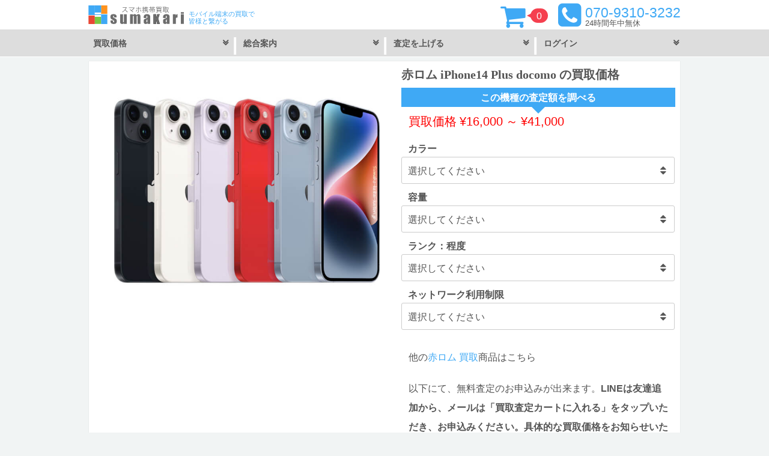

--- FILE ---
content_type: text/html; charset=UTF-8
request_url: https://sumaho-keitai-kaitori.jp/product/locked-iphone14-plus-docomo/
body_size: 15844
content:
<!DOCTYPE html>
<html lang="ja">
<head >
<meta charset="UTF-8" />
<meta name="viewport" content="width=device-width, initial-scale=1" />
<meta name='robots' content='index, follow, max-image-preview:large, max-snippet:-1, max-video-preview:-1' />

	<!-- This site is optimized with the Yoast SEO plugin v23.8 - https://yoast.com/wordpress/plugins/seo/ -->
	<title>赤ロム iPhone14 Plus docomo の買取価格｜スマホ売却はスマカリ</title>
	<meta name="description" content="赤ロム iPhone14 Plus docomo の買取価格 を3秒で調べられます！中古品の買取に自信があります！買取依頼はカートに追加して依頼するだけの簡単申込！キレイなスマートフォンほど下取より売却が絶対お得でおすすめ出来ます。ネットワーク利用制限バツ「✕」買取可能！スマカリ" />
	<link rel="canonical" href="https://sumaho-keitai-kaitori.jp/product/locked-iphone14-plus-docomo/" />
	<meta property="og:locale" content="ja_JP" />
	<meta property="og:type" content="article" />
	<meta property="og:title" content="赤ロム iPhone14 Plus docomo の買取価格｜スマホ売却はスマカリ" />
	<meta property="og:description" content="赤ロム iPhone14 Plus docomo の買取価格 を3秒で調べられます！中古品の買取に自信があります！買取依頼はカートに追加して依頼するだけの簡単申込！キレイなスマートフォンほど下取より売却が絶対お得でおすすめ出来ます。ネットワーク利用制限バツ「✕」買取可能！スマカリ" />
	<meta property="og:url" content="https://sumaho-keitai-kaitori.jp/product/locked-iphone14-plus-docomo/" />
	<meta property="og:site_name" content="iPhone・Android スマホ買取 スマカリ 池袋店" />
	<meta property="article:publisher" content="https://www.facebook.com/sumakari.plus/" />
	<meta property="article:modified_time" content="2025-10-15T07:48:08+00:00" />
	<meta property="og:image" content="https://sumaho-keitai-kaitori.jp/wp-content/uploads/apple-iphone14-plus-docomo-1.jpg" />
	<meta property="og:image:width" content="667" />
	<meta property="og:image:height" content="500" />
	<meta property="og:image:type" content="image/jpeg" />
	<meta name="twitter:card" content="summary_large_image" />
	<meta name="twitter:site" content="@_sumakari" />
	<meta name="twitter:label1" content="推定読み取り時間" />
	<meta name="twitter:data1" content="1分" />
	<script type="application/ld+json" class="yoast-schema-graph">{"@context":"https://schema.org","@graph":[{"@type":"WebPage","@id":"https://sumaho-keitai-kaitori.jp/product/locked-iphone14-plus-docomo/","url":"https://sumaho-keitai-kaitori.jp/product/locked-iphone14-plus-docomo/","name":"赤ロム iPhone14 Plus docomo の買取価格｜スマホ売却はスマカリ","isPartOf":{"@id":"https://sumaho-keitai-kaitori.jp/#website"},"primaryImageOfPage":{"@id":"https://sumaho-keitai-kaitori.jp/product/locked-iphone14-plus-docomo/#primaryimage"},"image":{"@id":"https://sumaho-keitai-kaitori.jp/product/locked-iphone14-plus-docomo/#primaryimage"},"thumbnailUrl":"https://sumaho-keitai-kaitori.jp/wp-content/uploads/apple-iphone14-plus-docomo-1.jpg","datePublished":"2023-08-09T19:04:28+00:00","dateModified":"2025-10-15T07:48:08+00:00","description":"赤ロム iPhone14 Plus docomo の買取価格 を3秒で調べられます！中古品の買取に自信があります！買取依頼はカートに追加して依頼するだけの簡単申込！キレイなスマートフォンほど下取より売却が絶対お得でおすすめ出来ます。ネットワーク利用制限バツ「✕」買取可能！スマカリ","breadcrumb":{"@id":"https://sumaho-keitai-kaitori.jp/product/locked-iphone14-plus-docomo/#breadcrumb"},"inLanguage":"ja","potentialAction":[{"@type":"ReadAction","target":["https://sumaho-keitai-kaitori.jp/product/locked-iphone14-plus-docomo/"]}]},{"@type":"ImageObject","inLanguage":"ja","@id":"https://sumaho-keitai-kaitori.jp/product/locked-iphone14-plus-docomo/#primaryimage","url":"https://sumaho-keitai-kaitori.jp/wp-content/uploads/apple-iphone14-plus-docomo-1.jpg","contentUrl":"https://sumaho-keitai-kaitori.jp/wp-content/uploads/apple-iphone14-plus-docomo-1.jpg","width":667,"height":500,"caption":"赤ロム iPhone14 Plus docomo の買取価格"},{"@type":"BreadcrumbList","@id":"https://sumaho-keitai-kaitori.jp/product/locked-iphone14-plus-docomo/#breadcrumb","itemListElement":[{"@type":"ListItem","position":1,"name":"iPhone・Android スマホ買取 スマカリ","item":"https://sumaho-keitai-kaitori.jp/"},{"@type":"ListItem","position":2,"name":"赤ロム iPhone14 Plus docomo"}]},{"@type":"WebSite","@id":"https://sumaho-keitai-kaitori.jp/#website","url":"https://sumaho-keitai-kaitori.jp/","name":"iPhone・Android スマホ買取 スマカリ 池袋店","description":"モバイル端末の買取で皆様と繋がる","publisher":{"@id":"https://sumaho-keitai-kaitori.jp/#organization"},"alternateName":"スマカリ","potentialAction":[{"@type":"SearchAction","target":{"@type":"EntryPoint","urlTemplate":"https://sumaho-keitai-kaitori.jp/?s={search_term_string}"},"query-input":{"@type":"PropertyValueSpecification","valueRequired":true,"valueName":"search_term_string"}}],"inLanguage":"ja"},{"@type":"Organization","@id":"https://sumaho-keitai-kaitori.jp/#organization","name":"株式会社GWM","url":"https://sumaho-keitai-kaitori.jp/","logo":{"@type":"ImageObject","inLanguage":"ja","@id":"https://sumaho-keitai-kaitori.jp/#/schema/logo/image/","url":"https://sumaho-keitai-kaitori.jp/wp-content/uploads/sumakari-logo-slant.png","contentUrl":"https://sumaho-keitai-kaitori.jp/wp-content/uploads/sumakari-logo-slant.png","width":700,"height":700,"caption":"株式会社GWM"},"image":{"@id":"https://sumaho-keitai-kaitori.jp/#/schema/logo/image/"},"sameAs":["https://www.facebook.com/sumakari.plus/","https://x.com/_sumakari"]}]}</script>
	<!-- / Yoast SEO plugin. -->


<link rel='dns-prefetch' href='//www.googletagmanager.com' />
<link rel="alternate" type="application/rss+xml" title="iPhone・Android スマホ買取 スマカリ 池袋店 &raquo; フィード" href="https://sumaho-keitai-kaitori.jp/feed/" />
<link rel="alternate" type="application/rss+xml" title="iPhone・Android スマホ買取 スマカリ 池袋店 &raquo; コメントフィード" href="https://sumaho-keitai-kaitori.jp/comments/feed/" />
<link rel='stylesheet' id='sumakari-css' href='https://sumaho-keitai-kaitori.jp/wp-content/themes/sumakari/style.css?ver=6.5.5' type='text/css' media='all' />
<link rel='stylesheet' id='wp-block-library-css' href='https://sumaho-keitai-kaitori.jp/wp-includes/css/dist/block-library/style.min.css?ver=6.5.5' type='text/css' media='all' />
<link rel='stylesheet' id='wps-selectize-css' href='https://sumaho-keitai-kaitori.jp/wp-content/plugins/woocommerce-product-search/css/selectize/selectize.min.css?ver=6.11.0' type='text/css' media='all' />
<link rel='stylesheet' id='wps-price-slider-css' href='https://sumaho-keitai-kaitori.jp/wp-content/plugins/woocommerce-product-search/css/price-slider.min.css?ver=6.11.0' type='text/css' media='all' />
<link rel='stylesheet' id='product-search-css' href='https://sumaho-keitai-kaitori.jp/wp-content/plugins/woocommerce-product-search/css/product-search.min.css?ver=6.11.0' type='text/css' media='all' />
<style id='classic-theme-styles-inline-css' type='text/css'>
/*! This file is auto-generated */
.wp-block-button__link{color:#fff;background-color:#32373c;border-radius:9999px;box-shadow:none;text-decoration:none;padding:calc(.667em + 2px) calc(1.333em + 2px);font-size:1.125em}.wp-block-file__button{background:#32373c;color:#fff;text-decoration:none}
</style>
<style id='global-styles-inline-css' type='text/css'>
body{--wp--preset--color--black: #000000;--wp--preset--color--cyan-bluish-gray: #abb8c3;--wp--preset--color--white: #ffffff;--wp--preset--color--pale-pink: #f78da7;--wp--preset--color--vivid-red: #cf2e2e;--wp--preset--color--luminous-vivid-orange: #ff6900;--wp--preset--color--luminous-vivid-amber: #fcb900;--wp--preset--color--light-green-cyan: #7bdcb5;--wp--preset--color--vivid-green-cyan: #00d084;--wp--preset--color--pale-cyan-blue: #8ed1fc;--wp--preset--color--vivid-cyan-blue: #0693e3;--wp--preset--color--vivid-purple: #9b51e0;--wp--preset--gradient--vivid-cyan-blue-to-vivid-purple: linear-gradient(135deg,rgba(6,147,227,1) 0%,rgb(155,81,224) 100%);--wp--preset--gradient--light-green-cyan-to-vivid-green-cyan: linear-gradient(135deg,rgb(122,220,180) 0%,rgb(0,208,130) 100%);--wp--preset--gradient--luminous-vivid-amber-to-luminous-vivid-orange: linear-gradient(135deg,rgba(252,185,0,1) 0%,rgba(255,105,0,1) 100%);--wp--preset--gradient--luminous-vivid-orange-to-vivid-red: linear-gradient(135deg,rgba(255,105,0,1) 0%,rgb(207,46,46) 100%);--wp--preset--gradient--very-light-gray-to-cyan-bluish-gray: linear-gradient(135deg,rgb(238,238,238) 0%,rgb(169,184,195) 100%);--wp--preset--gradient--cool-to-warm-spectrum: linear-gradient(135deg,rgb(74,234,220) 0%,rgb(151,120,209) 20%,rgb(207,42,186) 40%,rgb(238,44,130) 60%,rgb(251,105,98) 80%,rgb(254,248,76) 100%);--wp--preset--gradient--blush-light-purple: linear-gradient(135deg,rgb(255,206,236) 0%,rgb(152,150,240) 100%);--wp--preset--gradient--blush-bordeaux: linear-gradient(135deg,rgb(254,205,165) 0%,rgb(254,45,45) 50%,rgb(107,0,62) 100%);--wp--preset--gradient--luminous-dusk: linear-gradient(135deg,rgb(255,203,112) 0%,rgb(199,81,192) 50%,rgb(65,88,208) 100%);--wp--preset--gradient--pale-ocean: linear-gradient(135deg,rgb(255,245,203) 0%,rgb(182,227,212) 50%,rgb(51,167,181) 100%);--wp--preset--gradient--electric-grass: linear-gradient(135deg,rgb(202,248,128) 0%,rgb(113,206,126) 100%);--wp--preset--gradient--midnight: linear-gradient(135deg,rgb(2,3,129) 0%,rgb(40,116,252) 100%);--wp--preset--font-size--small: 13px;--wp--preset--font-size--medium: 20px;--wp--preset--font-size--large: 36px;--wp--preset--font-size--x-large: 42px;--wp--preset--font-family--inter: "Inter", sans-serif;--wp--preset--font-family--cardo: Cardo;--wp--preset--spacing--20: 0.44rem;--wp--preset--spacing--30: 0.67rem;--wp--preset--spacing--40: 1rem;--wp--preset--spacing--50: 1.5rem;--wp--preset--spacing--60: 2.25rem;--wp--preset--spacing--70: 3.38rem;--wp--preset--spacing--80: 5.06rem;--wp--preset--shadow--natural: 6px 6px 9px rgba(0, 0, 0, 0.2);--wp--preset--shadow--deep: 12px 12px 50px rgba(0, 0, 0, 0.4);--wp--preset--shadow--sharp: 6px 6px 0px rgba(0, 0, 0, 0.2);--wp--preset--shadow--outlined: 6px 6px 0px -3px rgba(255, 255, 255, 1), 6px 6px rgba(0, 0, 0, 1);--wp--preset--shadow--crisp: 6px 6px 0px rgba(0, 0, 0, 1);}:where(.is-layout-flex){gap: 0.5em;}:where(.is-layout-grid){gap: 0.5em;}body .is-layout-flex{display: flex;}body .is-layout-flex{flex-wrap: wrap;align-items: center;}body .is-layout-flex > *{margin: 0;}body .is-layout-grid{display: grid;}body .is-layout-grid > *{margin: 0;}:where(.wp-block-columns.is-layout-flex){gap: 2em;}:where(.wp-block-columns.is-layout-grid){gap: 2em;}:where(.wp-block-post-template.is-layout-flex){gap: 1.25em;}:where(.wp-block-post-template.is-layout-grid){gap: 1.25em;}.has-black-color{color: var(--wp--preset--color--black) !important;}.has-cyan-bluish-gray-color{color: var(--wp--preset--color--cyan-bluish-gray) !important;}.has-white-color{color: var(--wp--preset--color--white) !important;}.has-pale-pink-color{color: var(--wp--preset--color--pale-pink) !important;}.has-vivid-red-color{color: var(--wp--preset--color--vivid-red) !important;}.has-luminous-vivid-orange-color{color: var(--wp--preset--color--luminous-vivid-orange) !important;}.has-luminous-vivid-amber-color{color: var(--wp--preset--color--luminous-vivid-amber) !important;}.has-light-green-cyan-color{color: var(--wp--preset--color--light-green-cyan) !important;}.has-vivid-green-cyan-color{color: var(--wp--preset--color--vivid-green-cyan) !important;}.has-pale-cyan-blue-color{color: var(--wp--preset--color--pale-cyan-blue) !important;}.has-vivid-cyan-blue-color{color: var(--wp--preset--color--vivid-cyan-blue) !important;}.has-vivid-purple-color{color: var(--wp--preset--color--vivid-purple) !important;}.has-black-background-color{background-color: var(--wp--preset--color--black) !important;}.has-cyan-bluish-gray-background-color{background-color: var(--wp--preset--color--cyan-bluish-gray) !important;}.has-white-background-color{background-color: var(--wp--preset--color--white) !important;}.has-pale-pink-background-color{background-color: var(--wp--preset--color--pale-pink) !important;}.has-vivid-red-background-color{background-color: var(--wp--preset--color--vivid-red) !important;}.has-luminous-vivid-orange-background-color{background-color: var(--wp--preset--color--luminous-vivid-orange) !important;}.has-luminous-vivid-amber-background-color{background-color: var(--wp--preset--color--luminous-vivid-amber) !important;}.has-light-green-cyan-background-color{background-color: var(--wp--preset--color--light-green-cyan) !important;}.has-vivid-green-cyan-background-color{background-color: var(--wp--preset--color--vivid-green-cyan) !important;}.has-pale-cyan-blue-background-color{background-color: var(--wp--preset--color--pale-cyan-blue) !important;}.has-vivid-cyan-blue-background-color{background-color: var(--wp--preset--color--vivid-cyan-blue) !important;}.has-vivid-purple-background-color{background-color: var(--wp--preset--color--vivid-purple) !important;}.has-black-border-color{border-color: var(--wp--preset--color--black) !important;}.has-cyan-bluish-gray-border-color{border-color: var(--wp--preset--color--cyan-bluish-gray) !important;}.has-white-border-color{border-color: var(--wp--preset--color--white) !important;}.has-pale-pink-border-color{border-color: var(--wp--preset--color--pale-pink) !important;}.has-vivid-red-border-color{border-color: var(--wp--preset--color--vivid-red) !important;}.has-luminous-vivid-orange-border-color{border-color: var(--wp--preset--color--luminous-vivid-orange) !important;}.has-luminous-vivid-amber-border-color{border-color: var(--wp--preset--color--luminous-vivid-amber) !important;}.has-light-green-cyan-border-color{border-color: var(--wp--preset--color--light-green-cyan) !important;}.has-vivid-green-cyan-border-color{border-color: var(--wp--preset--color--vivid-green-cyan) !important;}.has-pale-cyan-blue-border-color{border-color: var(--wp--preset--color--pale-cyan-blue) !important;}.has-vivid-cyan-blue-border-color{border-color: var(--wp--preset--color--vivid-cyan-blue) !important;}.has-vivid-purple-border-color{border-color: var(--wp--preset--color--vivid-purple) !important;}.has-vivid-cyan-blue-to-vivid-purple-gradient-background{background: var(--wp--preset--gradient--vivid-cyan-blue-to-vivid-purple) !important;}.has-light-green-cyan-to-vivid-green-cyan-gradient-background{background: var(--wp--preset--gradient--light-green-cyan-to-vivid-green-cyan) !important;}.has-luminous-vivid-amber-to-luminous-vivid-orange-gradient-background{background: var(--wp--preset--gradient--luminous-vivid-amber-to-luminous-vivid-orange) !important;}.has-luminous-vivid-orange-to-vivid-red-gradient-background{background: var(--wp--preset--gradient--luminous-vivid-orange-to-vivid-red) !important;}.has-very-light-gray-to-cyan-bluish-gray-gradient-background{background: var(--wp--preset--gradient--very-light-gray-to-cyan-bluish-gray) !important;}.has-cool-to-warm-spectrum-gradient-background{background: var(--wp--preset--gradient--cool-to-warm-spectrum) !important;}.has-blush-light-purple-gradient-background{background: var(--wp--preset--gradient--blush-light-purple) !important;}.has-blush-bordeaux-gradient-background{background: var(--wp--preset--gradient--blush-bordeaux) !important;}.has-luminous-dusk-gradient-background{background: var(--wp--preset--gradient--luminous-dusk) !important;}.has-pale-ocean-gradient-background{background: var(--wp--preset--gradient--pale-ocean) !important;}.has-electric-grass-gradient-background{background: var(--wp--preset--gradient--electric-grass) !important;}.has-midnight-gradient-background{background: var(--wp--preset--gradient--midnight) !important;}.has-small-font-size{font-size: var(--wp--preset--font-size--small) !important;}.has-medium-font-size{font-size: var(--wp--preset--font-size--medium) !important;}.has-large-font-size{font-size: var(--wp--preset--font-size--large) !important;}.has-x-large-font-size{font-size: var(--wp--preset--font-size--x-large) !important;}
.wp-block-navigation a:where(:not(.wp-element-button)){color: inherit;}
:where(.wp-block-post-template.is-layout-flex){gap: 1.25em;}:where(.wp-block-post-template.is-layout-grid){gap: 1.25em;}
:where(.wp-block-columns.is-layout-flex){gap: 2em;}:where(.wp-block-columns.is-layout-grid){gap: 2em;}
.wp-block-pullquote{font-size: 1.5em;line-height: 1.6;}
</style>
<link rel='stylesheet' id='contact-form-7-css' href='https://sumaho-keitai-kaitori.jp/wp-content/plugins/contact-form-7/includes/css/styles.css?ver=5.9.6' type='text/css' media='all' />
<link rel='stylesheet' id='woocommerce-layout-css' href='https://sumaho-keitai-kaitori.jp/wp-content/plugins/woocommerce/assets/css/woocommerce-layout.css?ver=9.4.1' type='text/css' media='all' />
<link rel='stylesheet' id='woocommerce-smallscreen-css' href='https://sumaho-keitai-kaitori.jp/wp-content/plugins/woocommerce/assets/css/woocommerce-smallscreen.css?ver=9.4.1' type='text/css' media='only screen and (max-width: 768px)' />
<style id='woocommerce-inline-inline-css' type='text/css'>
.woocommerce form .form-row .required { visibility: visible; }
</style>
<link rel='stylesheet' id='woocommerce-custom-css' href='https://sumaho-keitai-kaitori.jp/wp-content/themes/sumakari/woocommerce/woocommerce.css?ver=6.5.5' type='text/css' media='all' />
<script type="text/javascript" src="https://sumaho-keitai-kaitori.jp/wp-includes/js/jquery/jquery.min.js?ver=3.7.1" id="jquery-core-js"></script>
<script type="text/javascript" src="https://sumaho-keitai-kaitori.jp/wp-includes/js/jquery/jquery-migrate.min.js?ver=3.4.1" id="jquery-migrate-js"></script>
<script type="text/javascript" src="https://sumaho-keitai-kaitori.jp/wp-content/plugins/woocommerce/assets/js/jquery-blockui/jquery.blockUI.min.js?ver=2.7.0-wc.9.4.1" id="jquery-blockui-js" data-wp-strategy="defer"></script>
<script type="text/javascript" id="wc-add-to-cart-js-extra">
/* <![CDATA[ */
var wc_add_to_cart_params = {"ajax_url":"\/wp-admin\/admin-ajax.php","wc_ajax_url":"\/?wc-ajax=%%endpoint%%","i18n_view_cart":"\u30ab\u30fc\u30c8\u3092\u8868\u793a","cart_url":"https:\/\/sumaho-keitai-kaitori.jp\/shopping-cart\/","is_cart":"","cart_redirect_after_add":"yes"};
/* ]]> */
</script>
<script type="text/javascript" src="https://sumaho-keitai-kaitori.jp/wp-content/plugins/woocommerce/assets/js/frontend/add-to-cart.min.js?ver=9.4.1" id="wc-add-to-cart-js" defer="defer" data-wp-strategy="defer"></script>
<script type="text/javascript" id="wc-single-product-js-extra">
/* <![CDATA[ */
var wc_single_product_params = {"i18n_required_rating_text":"\u8a55\u4fa1\u3092\u9078\u629e\u3057\u3066\u304f\u3060\u3055\u3044","review_rating_required":"yes","flexslider":{"rtl":false,"animation":"slide","smoothHeight":true,"directionNav":false,"controlNav":"thumbnails","slideshow":false,"animationSpeed":500,"animationLoop":false,"allowOneSlide":false},"zoom_enabled":"","zoom_options":[],"photoswipe_enabled":"","photoswipe_options":{"shareEl":false,"closeOnScroll":false,"history":false,"hideAnimationDuration":0,"showAnimationDuration":0},"flexslider_enabled":""};
/* ]]> */
</script>
<script type="text/javascript" src="https://sumaho-keitai-kaitori.jp/wp-content/plugins/woocommerce/assets/js/frontend/single-product.min.js?ver=9.4.1" id="wc-single-product-js" defer="defer" data-wp-strategy="defer"></script>
<script type="text/javascript" src="https://sumaho-keitai-kaitori.jp/wp-content/plugins/woocommerce/assets/js/js-cookie/js.cookie.min.js?ver=2.1.4-wc.9.4.1" id="js-cookie-js" data-wp-strategy="defer"></script>
<script type="text/javascript" id="wc-cart-fragments-js-extra">
/* <![CDATA[ */
var wc_cart_fragments_params = {"ajax_url":"\/wp-admin\/admin-ajax.php","wc_ajax_url":"\/?wc-ajax=%%endpoint%%","cart_hash_key":"wc_cart_hash_30cd62d285998deb38ebd6cbb7e29b86","fragment_name":"wc_fragments_30cd62d285998deb38ebd6cbb7e29b86","request_timeout":"5000"};
/* ]]> */
</script>
<script type="text/javascript" src="https://sumaho-keitai-kaitori.jp/wp-content/plugins/woocommerce/assets/js/frontend/cart-fragments.min.js?ver=9.4.1" id="wc-cart-fragments-js" defer="defer" data-wp-strategy="defer"></script>

<!-- Site Kit によって追加された Google タグ（gtag.js）スニペット -->
<!-- Google アナリティクス スニペット (Site Kit が追加) -->
<script type="text/javascript" src="https://www.googletagmanager.com/gtag/js?id=GT-T5JXSSS" id="google_gtagjs-js" async></script>
<script type="text/javascript" id="google_gtagjs-js-after">
/* <![CDATA[ */
window.dataLayer = window.dataLayer || [];function gtag(){dataLayer.push(arguments);}
gtag("set","linker",{"domains":["sumaho-keitai-kaitori.jp"]});
gtag("js", new Date());
gtag("set", "developer_id.dZTNiMT", true);
gtag("config", "GT-T5JXSSS");
 window._googlesitekit = window._googlesitekit || {}; window._googlesitekit.throttledEvents = []; window._googlesitekit.gtagEvent = (name, data) => { var key = JSON.stringify( { name, data } ); if ( !! window._googlesitekit.throttledEvents[ key ] ) { return; } window._googlesitekit.throttledEvents[ key ] = true; setTimeout( () => { delete window._googlesitekit.throttledEvents[ key ]; }, 5 ); gtag( "event", name, { ...data, event_source: "site-kit" } ); }; 
/* ]]> */
</script>
<meta name="generator" content="Site Kit by Google 1.166.0" /><script type="text/javascript" src="https://sumaho-keitai-kaitorijp.api.oneall.com/socialize/library.js" id="oa_social_library-js"></script>
<style>.oneall_social_login + p.comment-notes{margin-top: 10px !important;}#login #loginform .oneall_social_login{background-color: rgba(0, 0, 0, 0.04);padding: 10px 10px 0 10px;margin-bottom: 10px;border: 1px solid rgba(0, 0, 0, 0.06);border-radius: 4px;}</style><script>  var el_i13_login_captcha=null; var el_i13_register_captcha=null; </script><link rel="icon" href="https://sumaho-keitai-kaitori.jp/wp-content/themes/sumakari/images/favicon.ico" />
<!-- Google Tag Manager -->
<script>(function(w,d,s,l,i){w[l]=w[l]||[];w[l].push({'gtm.start':
new Date().getTime(),event:'gtm.js'});var f=d.getElementsByTagName(s)[0],
j=d.createElement(s),dl=l!='dataLayer'?'&l='+l:'';j.async=true;j.src=
'https://www.googletagmanager.com/gtm.js?id='+i+dl;f.parentNode.insertBefore(j,f);
})(window,document,'script','dataLayer','GTM-59RM84F');</script>
<!-- End Google Tag Manager -->
<link rel="stylesheet" href="https://sumaho-keitai-kaitori.jp/wp-content/themes/sumakari/css/font-awesome.css">
<link rel="shortcut icon" href="https://sumaho-keitai-kaitori.jp/wp-content/themes/sumakari/images/favicon.ico">
<link rel="icon" href="https://sumaho-keitai-kaitori.jp/wp-content/themes/sumakari/images/favicon.ico" type="image/vnd.microsoft.icon">
<link rel="apple-touch-icon" sizes="152x152" href="https://sumaho-keitai-kaitori.jp/wp-content/themes/sumakari/images/apple-touch-icon.png">
<meta name="theme-color" content="#ffffff">
<!-- Global site tag (gtag.js) - Google Analytics -->
<script async src="https://www.googletagmanager.com/gtag/js?id=UA-75120811-1"></script>
<script>
  window.dataLayer = window.dataLayer || [];
  function gtag(){dataLayer.push(arguments);}
  gtag('js', new Date());

  gtag('config', 'UA-75120811-1');
</script>
<meta name="format-detection" content="telephone=no">	<noscript><style>.woocommerce-product-gallery{ opacity: 1 !important; }</style></noscript>
	<style id='wp-fonts-local' type='text/css'>
@font-face{font-family:Inter;font-style:normal;font-weight:300 900;font-display:fallback;src:url('https://sumaho-keitai-kaitori.jp/wp-content/plugins/woocommerce/assets/fonts/Inter-VariableFont_slnt,wght.woff2') format('woff2');font-stretch:normal;}
@font-face{font-family:Cardo;font-style:normal;font-weight:400;font-display:fallback;src:url('https://sumaho-keitai-kaitori.jp/wp-content/plugins/woocommerce/assets/fonts/cardo_normal_400.woff2') format('woff2');}
</style>
</head>
<body class="product-template-default single single-product postid-183116 theme-genesis woocommerce woocommerce-page woocommerce-no-js header-full-width full-width-content genesis-breadcrumbs-visible genesis-footer-widgets-hidden sumakari-product"><!-- Google Tag Manager (noscript) -->
<noscript><iframe src="https://www.googletagmanager.com/ns.html?id=GTM-59RM84F"
height="0" width="0" style="display:none;visibility:hidden"></iframe></noscript>
<!-- End Google Tag Manager (noscript) --><div class="site-container"><header class="site-header"><div class="wrap"><nav class="nav-primary" aria-label="Main" itemscope="" itemtype="https://schema.org/SiteNavigationElement">
                        <div class="title-area"><p class="site-title"><a href="https://sumaho-keitai-kaitori.jp/"><img class="title-logo" src="https://sumaho-keitai-kaitori.jp/wp-content/themes/sumakari/images/logo-slant.svg" alt="スマカリロゴ"><img src="https://sumaho-keitai-kaitori.jp/wp-content/themes/sumakari/images/logo-o.svg" alt="iPhone・Android スマホ買取 スマカリ 池袋店" width="200" height="100"></a></p><p class="site-description">モバイル端末の買取で皆様と繋がる</p></div><div class="contact-wrap">
<div class="contact-top" itemscope="itemscope" itemtype="https://schema.org/LocalBusiness">


<p class="phone-number" itemprop="telephone">070-9310-3232</p>

<p class="o-hours"><time itemprop="openinghours" datetime="Mo, Tu, We, Th, Fr, Sa, Su">24時間</time>年中無休</p>

</div>
</div>

<div class="sumakari-cart-wrap">
<a class="sumakari-cart" href="https://sumaho-keitai-kaitori.jp/shopping-cart/" >0</a>
</div>

<div class="wrap">
<div class="menu genesis-nav-menu menu-primary">
<div class="menu-wrap">
<ul id="menu-sumakari">

<li class="menu-item-1"><p class="list">買取価格</p>
<ul class="sub-menu">
<li class="menu-item-2"><a class="sub-category-top" href="https://sumaho-keitai-kaitori.jp/smartphone/" itemprop="url"><span itemprop="name">スマートフォン</span></a>
<ul class="sub-menu-Third">
<li class="menu-item"><a href="https://sumaho-keitai-kaitori.jp/locked-smartphone-purchase/" itemprop="url"><span itemprop="name">赤ロム</span></a></li>
<li class="menu-item"><a href="https://sumaho-keitai-kaitori.jp/iphone/" itemprop="url"><span itemprop="name">iPhone</span></a></li>
<li class="menu-item"><a href="https://sumaho-keitai-kaitori.jp/galaxy/" itemprop="url"><span itemprop="name">Galaxy</span></a></li>
<li class="menu-item"><a href="https://sumaho-keitai-kaitori.jp/xperia/" itemprop="url"><span itemprop="name">Xperia</span></a></li>
<li class="menu-item"><a href="https://sumaho-keitai-kaitori.jp/huawei/" itemprop="url"><span itemprop="name">HUAWEI</span></a></li>
<li class="menu-item"><a href="https://sumaho-keitai-kaitori.jp/aquos/" itemprop="url"><span itemprop="name">AQUOS</span></a></li>
<li class="menu-item"><a href="https://sumaho-keitai-kaitori.jp/oppo/" itemprop="url"><span itemprop="name">oppo</span></a></li>
<li class="menu-item"><a href="https://sumaho-keitai-kaitori.jp/pixel/" itemprop="url"><span itemprop="name">Pixel</span></a></li>
<li class="menu-item"><a href="https://sumaho-keitai-kaitori.jp/zenfone/" itemprop="url"><span itemprop="name">Zenfone</span></a></li>
<li class="menu-item"><a href="https://sumaho-keitai-kaitori.jp/arrows/" itemprop="url"><span itemprop="name">arrows</span></a></li>
<li class="menu-item"><a href="https://sumaho-keitai-kaitori.jp/xiaomi/" itemprop="url"><span itemprop="name">Xiaomi</span></a></li>
<li class="menu-item"><a href="https://sumaho-keitai-kaitori.jp/nexus/" itemprop="url"><span itemprop="name">Nexus</span></a></li>
</ul>
</li>
</ul>
</li>

<li class="menu-item-b-1"><p class="list">総合案内</p>
<ul class="sub-menu4">
<li class="menu-item"><a href="https://sumaho-keitai-kaitori.jp/started-buying-ikebukuro/" itemprop="url"><span itemprop="name">池袋駅近く iPhone、Android スマホの買取はじめました</span></a></li>
<li class="menu-item"><a href="https://sumaho-keitai-kaitori.jp/prepare/" itemprop="url"><span itemprop="name">買取ガイド</span></a></li>
<li class="menu-item"><a href="https://sumaho-keitai-kaitori.jp/purchase-flow/" itemprop="url"><span itemprop="name">買取の流れ</span></a></li>
<li class="menu-item"><a href="https://sumaho-keitai-kaitori.jp/sumakari-how-to-apply/" itemprop="url"><span itemprop="name">買取のお申込み方法について</span></a></li>
<li class="menu-item"><a href="https://sumaho-keitai-kaitori.jp/usage-guidance/" itemprop="url"><span itemprop="name">ご利用案内</span></a></li>
<li class="menu-item"><a href="https://sumaho-keitai-kaitori.jp/faq/" itemprop="url"><span itemprop="name">よくいただく質問</span></a></li>
<li class="menu-item"><a href="https://sumaho-keitai-kaitori.jp/network-restriction/" itemprop="url"><span itemprop="name">ネットワーク利用制限とは？IMEI の調べ方から判定結果の変更申請まで</span></a></li>
</ul>
</li>

<li class="menu-item-b-2"><p class="list">査定を上げる</p>
<ul class="sub-menu6">
<li class="menu-item"><a href="https://sumaho-keitai-kaitori.jp/unlock-sim-docomo/" itemprop="url"><span itemprop="name">docomo</span></a></li>
<li class="menu-item"><a href="https://sumaho-keitai-kaitori.jp/unlock-sim-au/" itemprop="url"><span itemprop="name">au</span></a></li>
<li class="menu-item"><a href="https://sumaho-keitai-kaitori.jp/unlock-sim-softbank/" itemprop="url"><span itemprop="name">Softbank</span></a></li>
</ul>
</li>

<li class="menu-item-c-1">
<p class="list">
<span class="my-acc4">ログイン</span>
</p>
<ul class="sub-menu5">
<li class="menu-item">
<div class="account_links">
<span class="my-acc2">いらっしゃいませ</span>
<a href="https://sumaho-keitai-kaitori.jp/my-account/" class="login-link">ログイン</a>
<a href="https://sumaho-keitai-kaitori.jp/my-account/" class="create-acount">無料会員登録</a>
</div>
</li>
</ul>
</li>

</ul>
</div>
</div>
</div>
</nav>	

</div></header><div class="site-inner">
	<div class="content-sidebar-wrap"><main class="content">
					
			<div class="woocommerce-notices-wrapper"></div><div id="product-183116" class="entry product type-product post-183116 status-publish first instock product_cat-iphone product_cat-iphone14-plus product_cat-product product_cat-smartphone-locked-purchase has-post-thumbnail shipping-taxable purchasable product-type-variable">

	<div class="woocommerce-product-gallery woocommerce-product-gallery--with-images woocommerce-product-gallery--columns-4 images" data-columns="4" style="opacity: 0; transition: opacity .25s ease-in-out;">
	<div class="woocommerce-product-gallery__wrapper">
		<div data-thumb="https://sumaho-keitai-kaitori.jp/wp-content/uploads/apple-iphone14-plus-docomo-1-100x100.jpg" data-thumb-alt="赤ロム iPhone14 Plus docomo の買取価格" data-thumb-srcset="https://sumaho-keitai-kaitori.jp/wp-content/uploads/apple-iphone14-plus-docomo-1-100x100.jpg 100w, https://sumaho-keitai-kaitori.jp/wp-content/uploads/apple-iphone14-plus-docomo-1-32x32.jpg 32w" class="woocommerce-product-gallery__image"><a href="https://sumaho-keitai-kaitori.jp/wp-content/uploads/apple-iphone14-plus-docomo-1.jpg"><img width="667" height="500" src="https://sumaho-keitai-kaitori.jp/wp-content/uploads/apple-iphone14-plus-docomo-1.jpg" class="wp-post-image" alt="赤ロム iPhone14 Plus docomo の買取価格" data-caption="" data-src="https://sumaho-keitai-kaitori.jp/wp-content/uploads/apple-iphone14-plus-docomo-1.jpg" data-large_image="https://sumaho-keitai-kaitori.jp/wp-content/uploads/apple-iphone14-plus-docomo-1.jpg" data-large_image_width="667" data-large_image_height="500" decoding="async" srcset="https://sumaho-keitai-kaitori.jp/wp-content/uploads/apple-iphone14-plus-docomo-1.jpg 667w, https://sumaho-keitai-kaitori.jp/wp-content/uploads/apple-iphone14-plus-docomo-1-187x140.jpg 187w" sizes="(max-width: 667px) 100vw, 667px" /></a></div>	</div>
</div>

	<div class="summary entry-summary">
		<h1 class="product_title entry-title">赤ロム iPhone14 Plus docomo の買取価格</h1><div class="pa_assessment-product"><span>この機種の査定額を調べる</span></div><p class="price">買取価格 <span class="woocommerce-Price-amount amount"><bdi><span class="woocommerce-Price-currencySymbol">&yen;</span>16,000</bdi></span> ～ <span class="woocommerce-Price-amount amount"><bdi><span class="woocommerce-Price-currencySymbol">&yen;</span>41,000</bdi></span></p>

<form class="variations_form cart" action="https://sumaho-keitai-kaitori.jp/product/locked-iphone14-plus-docomo/" method="post" enctype='multipart/form-data' data-product_id="183116" data-product_variations="false">
	
			<table class="variations" cellspacing="0" role="presentation">
			<tbody>
									<tr>
						<th class="label"><label for="%e3%82%ab%e3%83%a9%e3%83%bc">カラー</label></th>
						<td class="value">
							<select id="%e3%82%ab%e3%83%a9%e3%83%bc" class="" name="attribute_%e3%82%ab%e3%83%a9%e3%83%bc" data-attribute_name="attribute_%e3%82%ab%e3%83%a9%e3%83%bc" data-show_option_none="yes"><option value="">選択してください</option><option value="パープル" >パープル</option><option value="ブルー" >ブルー</option><option value="レッド" >レッド</option><option value="スターライト" >スターライト</option><option value="ミッドナイト" >ミッドナイト</option><option value="イエロー" >イエロー</option></select>						</td>
					</tr>
									<tr>
						<th class="label"><label for="%e5%ae%b9%e9%87%8f">容量</label></th>
						<td class="value">
							<select id="%e5%ae%b9%e9%87%8f" class="" name="attribute_%e5%ae%b9%e9%87%8f" data-attribute_name="attribute_%e5%ae%b9%e9%87%8f" data-show_option_none="yes"><option value="">選択してください</option><option value="128GB" >128GB</option><option value="256GB" >256GB</option><option value="512GB" >512GB</option></select>						</td>
					</tr>
									<tr>
						<th class="label"><label for="%e3%83%a9%e3%83%b3%e3%82%af%ef%bc%9a%e7%a8%8b%e5%ba%a6">ランク：程度</label></th>
						<td class="value">
							<select id="%e3%83%a9%e3%83%b3%e3%82%af%ef%bc%9a%e7%a8%8b%e5%ba%a6" class="" name="attribute_%e3%83%a9%e3%83%b3%e3%82%af%ef%bc%9a%e7%a8%8b%e5%ba%a6" data-attribute_name="attribute_%e3%83%a9%e3%83%b3%e3%82%af%ef%bc%9a%e7%a8%8b%e5%ba%a6" data-show_option_none="yes"><option value="">選択してください</option><option value="S：新品未使用品" >S：新品未使用品</option><option value="A：新品同様品" >A：新品同様品</option><option value="B：程度が良い" >B：程度が良い</option><option value="C：少し傷や汚れがある" >C：少し傷や汚れがある</option><option value="D：傷や汚れがある" >D：傷や汚れがある</option></select>						</td>
					</tr>
									<tr>
						<th class="label"><label for="%e3%83%8d%e3%83%83%e3%83%88%e3%83%af%e3%83%bc%e3%82%af%e5%88%a9%e7%94%a8%e5%88%b6%e9%99%90">ネットワーク利用制限</label></th>
						<td class="value">
							<select id="%e3%83%8d%e3%83%83%e3%83%88%e3%83%af%e3%83%bc%e3%82%af%e5%88%a9%e7%94%a8%e5%88%b6%e9%99%90" class="" name="attribute_%e3%83%8d%e3%83%83%e3%83%88%e3%83%af%e3%83%bc%e3%82%af%e5%88%a9%e7%94%a8%e5%88%b6%e9%99%90" data-attribute_name="attribute_%e3%83%8d%e3%83%83%e3%83%88%e3%83%af%e3%83%bc%e3%82%af%e5%88%a9%e7%94%a8%e5%88%b6%e9%99%90" data-show_option_none="yes"><option value="">選択してください</option><option value="✕「バツ」" >✕「バツ」</option></select><a class="reset_variations" href="#">解除</a>						</td>
					</tr>
							</tbody>
		</table>
		
		<div class="single_variation_wrap">
			<div class="woocommerce-variation single_variation"></div><div class="locked-smartphone">
<span class="locked-smartphone-02">他の<a href="https://sumaho-keitai-kaitori.jp/locked-smartphone-purchase/" target="_blank">赤ロム 買取</a>商品はこちら</span>

<span class="locked-smartphone-01">以下にて、無料査定のお申込みが出来ます。<b>LINEは友達追加から、メールは「買取査定カートに入れる」をタップいただき、お申込みください。具体的な買取価格をお知らせいたします。</b>分からない場合はお電話ください。24時間対応です。

<a href="tel:07093103232" class="ls-contact-button"><span>070-9310-3232</span></a>

<a class="locked-line" href="https://line.me/R/ti/p/%40gzv3007p" target="_blank" rel="noopener noreferrer"><span>LINE</span></a>

</span>

</div>
<div class="network-restriction"><span>ネットワーク利用制限とは？</span></div>
<div class="contact-modal-wrap4">
<div class="contact-modal">
<p class="contact-subtitle">ネットワーク利用制限</p>
<p class="contact-modal-first"><a href="https://sumaho-keitai-kaitori.jp/network-restriction/">ネットワーク利用制限</a>についてご不明な点がございましたら、上記リンク先をご参照いただきますようお願いいたします。SIM フリー端末がネットワーク利用制限に誤登録されている事例が確認されておりますので、SIM フリー端末でもご確認いただきますようお願いいたします。</p>
<p>既にネットワーク利用制限をご存知のお客様は、キャリアサイトで IMEI をご入力いただければ簡単に調べられます。</p>

<div class="cellular-site-wrap6">
<ul class="cellular-site">
<li class="docomo"><a href="http://nw-restriction.nttdocomo.co.jp/top.php" target="_blank" rel="noopener noreferrer">docomo</a></li>
<li class="au"><a href="https://au-cs0.kddi.com/FtHome" target="_blank" rel="noopener noreferrer">au</a></li>
<li class="softbank"><a href="https://ct11.my.softbank.jp/WBF/icv" target="_blank" rel="noopener noreferrer">Softbank</a></li>
<li class="rakuten"><a href="https://network.mobile.rakuten.co.jp/restriction/" target="_blank" rel="noopener noreferrer">楽天</a></li>
<li class="uq"><a href="https://uq-communications.jp/nw-restriction/" target="_blank" rel="noopener noreferrer">UQ</a></li>
<li class="mineo"><a href="https://my.mineo.jp/info/GNS010101GNS010101_Init.action" target="_blank" rel="noopener noreferrer">mineo</a></li>
</ul>
</div>

</div>
</div><div class="woocommerce-variation-add-to-cart variations_button">
	
	<div class="quantity">
		<label class="screen-reader-text" for="quantity_6965e16ddcb5b">赤ロム iPhone14 Plus docomo 個</label>
	<input
		type="number"
				id="quantity_6965e16ddcb5b"
		class="input-text qty text"
		name="quantity"
		value="1"
		aria-label="Product quantity"
				min="1"
		max=""
					step="1"
			placeholder=""
			inputmode="numeric"
			autocomplete="off"
			/>
	</div>

	<button type="submit" class="single_add_to_cart_button button alt">買取査定カートに入れる</button>

	
	<input type="hidden" name="add-to-cart" value="183116" />
	<input type="hidden" name="product_id" value="183116" />
	<input type="hidden" name="variation_id" class="variation_id" value="0" />
</div>
		</div>
	
	</form>

	</div>

	   <div class="woocommerce-tabs">

<div class="related-area">

<div class="contents-wrap-0-0-0-18">
<h2 itemprop="headline" class="top-headline01"><span>買取ガイド</span></h2>
</div>

  <div class="related-wrap">
    <div class="related-inner">
                    <article itemscope="" itemtype="https://schema.org/CreativeWork" class="three-guide">
        <a href="https://sumaho-keitai-kaitori.jp/purchase-flow/">
          <div class="zoom">
            <img width="305" height="140" src="https://sumaho-keitai-kaitori.jp/wp-content/uploads/flow-of-purchase-305x140.jpg" class="attachment-medium size-medium wp-post-image" alt="買取の流れ" decoding="async" srcset="https://sumaho-keitai-kaitori.jp/wp-content/uploads/flow-of-purchase-305x140.jpg 305w, https://sumaho-keitai-kaitori.jp/wp-content/uploads/flow-of-purchase.jpg 750w" sizes="(max-width: 305px) 100vw, 305px" />          </div>
          <div class="text-guide">
            <h3>買取の流れ</h3>
          </div>
        </a>
      </article>
 
            <article itemscope="" itemtype="https://schema.org/CreativeWork" class="three-guide">
        <a href="https://sumaho-keitai-kaitori.jp/usage-guidance/">
          <div class="zoom">
            <img width="305" height="140" src="https://sumaho-keitai-kaitori.jp/wp-content/uploads/usage-guide-305x140.jpg" class="attachment-medium size-medium wp-post-image" alt="ご利用案内" decoding="async" loading="lazy" srcset="https://sumaho-keitai-kaitori.jp/wp-content/uploads/usage-guide-305x140.jpg 305w, https://sumaho-keitai-kaitori.jp/wp-content/uploads/usage-guide.jpg 750w" sizes="(max-width: 305px) 100vw, 305px" />          </div>
          <div class="text-guide">
            <h3>ご利用案内</h3>
          </div>
        </a>
      </article>
 
            <article itemscope="" itemtype="https://schema.org/CreativeWork" class="three-guide">
        <a href="https://sumaho-keitai-kaitori.jp/faq/">
          <div class="zoom">
            <img width="305" height="140" src="https://sumaho-keitai-kaitori.jp/wp-content/uploads/prepare-faq-305x140.jpg" class="attachment-medium size-medium wp-post-image" alt="よくいただく質問" decoding="async" loading="lazy" srcset="https://sumaho-keitai-kaitori.jp/wp-content/uploads/prepare-faq-305x140.jpg 305w, https://sumaho-keitai-kaitori.jp/wp-content/uploads/prepare-faq.jpg 750w" sizes="(max-width: 305px) 100vw, 305px" />          </div>
          <div class="text-guide">
            <h3>よくいただく質問</h3>
          </div>
        </a>
      </article>
 
            <article itemscope="" itemtype="https://schema.org/CreativeWork" class="three-guide">
        <a href="https://sumaho-keitai-kaitori.jp/started-buying-ikebukuro/">
          <div class="zoom">
            <img width="305" height="140" src="https://sumaho-keitai-kaitori.jp/wp-content/uploads/started-buying-ikebukuro-305x140.jpg" class="attachment-medium size-medium wp-post-image" alt="池袋駅で iPhone、Android スマホの買取はじめました" decoding="async" loading="lazy" srcset="https://sumaho-keitai-kaitori.jp/wp-content/uploads/started-buying-ikebukuro-305x140.jpg 305w, https://sumaho-keitai-kaitori.jp/wp-content/uploads/started-buying-ikebukuro.jpg 750w" sizes="(max-width: 305px) 100vw, 305px" />          </div>
          <div class="text-guide">
            <h3>池袋駅近く iPhone、Android スマホの買取はじめました</h3>
          </div>
        </a>
      </article>
 
                </div>
  </div>
  <div class="contents-wrap-0-0-0-17">
    <div class="other-wrap">
      <a class="other" href="https://sumaho-keitai-kaitori.jp/prepare/">買取ガイドを確認する</a>
    </div>
  </div>
</div><div class="product-details-wrap">
<h2 class="product-details">赤ロム iPhone14 Plus docomo</h2>
<table class="product-item">
<tbody>
<tr>
<th>こちらの商品に関して</th>
<td class="td-first01">宅配買取送料無料となります。</td>
</tr>
<tr>
<th>ネットワーク利用制限について</th>
<td class="td-first01">バツ「✕」買取可能です。</td>
</tr>
<tr>
<th>モデル番号</th>
<td class="td-first01">A2885</td>
<td>MR603J/A, MR633J/A, MR663J/A, MQ4D3J/A, MQ4L3J/A, MQ4T3J/A, MQ4E3J/A, MQ4M3J/A, MQ4U3J/A, MQ4H3J/A, MQ4Q3J/A, MQ4W3J/A, MQ4A3J/A, MQ4J3J/A, MQ4R3J/A, MQ4F3J/A, MQ4P3J/A, MQ4V3J/A</td>
</tr>
<tr>
<th>発売日</th>
<td class="td-first01">2022年10月</td>
</tr>
<tr>
<th>キャリア名</th>
<td class="td-first01">docomo</td>
</tr>
<tr>
<th>通信</th>
<td class="td-first01">5G bands 1, 2, 3, 5, 7, 8, 12, 14, 20, 25, 26, 28, 29, 30, 38, 40, 41, 48, 53, 66, 70, 71, 77, 78, 79 SA/NSA/Sub6 &#8211; A2885</td>
<td>4G bands 1, 2, 3, 4, 5, 7, 8, 11, 12, 13, 14, 17, 18, 19, 20, 21, 25, 26, 28, 29, 30, 32, 34, 38, 39, 40, 41, 42, 46, 48, 53, 66, 71 &#8211; A2885</td>
<td>3G bands HSDPA 850 / 900 / 1700(AWS) / 1900 / 2100</td>
<td>2G bands GSM 850 / 900 / 1800 / 1900 &#8211; SIM 1 &#038; SIM 2 (dual-SIM) CDMA 800 / 1900</td>
<td>Technology GSM / CDMA / HSPA / EVDO / LTE / 5G</td>
</tr>
<tr>
<th>OS</th>
<td class="td-first01">iOS 16</td>
</tr>
<tr>
<th>CPU</th>
<td class="td-first01">Apple A15 Bionic (5 nm)</td>
<td>Hexa-core (2&#215;3.22 GHz Avalanche + 4&#215;1.82 GHz Blizzard)</td>
</tr>
<tr>
<th>容量 / メモリ</th>
<td class="td-first01">128GB 6GB</td>
<td>256GB 6GB</td>
<td>512GB 6GB</td>
</tr>
<tr>
<th>SIM ロック</th>
<td class="td-first01">解除されている</td>
</tr>
<tr>
<th>SIM 種類</th>
<td class="td-first01">nano-SIM / eSIM</td>
</tr>
<tr>
<th>種類</th>
<td class="td-first01">スマートフォン</td>
</tr>
</tbody>
</table>
</div><div class="sumakari-search-wrap">


<div class="product-wrap519">
<a href="https://sumaho-keitai-kaitori.jp/product/">
<div class="product-headline-wrap">
<h2 itemprop="headline" class="sumakari-product-headline"><span>買取商品</span></h2>
<div class="notice519">
<span>一覧に無い場合はこちら</span>
</div>
</div>
</a>
</div>

<div class="popular-smartphones-purchase">

<div class="related-wrap">
<div class="related-inner">

<article itemscope="" itemtype="https://schema.org/CreativeWork" class="three">
<a href="https://sumaho-keitai-kaitori.jp/locked-smartphone-purchase/">
<div class="zoom">
<img width="750" height="345" src="https://sumaho-keitai-kaitori.jp/wp-content/uploads/locked-android-purchase.jpg" class="attachment-full size-full wp-post-image" alt="赤ロム 買取" srcset="https://sumaho-keitai-kaitori.jp/wp-content/uploads/locked-android-purchase.jpg 750w, https://sumaho-keitai-kaitori.jp/wp-content/uploads/locked-android-purchase.jpg 305w" sizes="(max-width: 750px) 100vw, 750px">
</div>
<div class="text">
<h3>赤ロム</h3>
</div>
</a>
</article>

<article itemscope="" itemtype="https://schema.org/CreativeWork" class="three">
<a href="https://sumaho-keitai-kaitori.jp/galaxy/">
<div class="zoom">
<img width="750" height="345" src="https://sumaho-keitai-kaitori.jp/wp-content/uploads/galaxy_01.jpg" class="attachment-full size-full wp-post-image" alt="Galaxy" srcset="https://sumaho-keitai-kaitori.jp/wp-content/uploads/galaxy_01.jpg 750w, https://sumaho-keitai-kaitori.jp/wp-content/uploads/galaxy_01-305x140.jpg 305w" sizes="(max-width: 750px) 100vw, 750px">
</div>
<div class="text">
<h3>Galaxy</h3>
</div>
</a>
</article>

<article itemscope="" itemtype="https://schema.org/CreativeWork" class="three">
<a href="https://sumaho-keitai-kaitori.jp/pixel/">
<div class="zoom">
<img width="750" height="345" src="https://sumaho-keitai-kaitori.jp/wp-content/uploads/pixel_01.jpg" class="attachment-full size-full wp-post-image" alt="Pixel" srcset="https://sumaho-keitai-kaitori.jp/wp-content/uploads/pixel_01.jpg 750w, https://sumaho-keitai-kaitori.jp/wp-content/uploads/pixel_01.jpg 305w" sizes="(max-width: 750px) 100vw, 750px">
</div>
<div class="text">
<h3>Pixel</h3>
</div>
</a>
</article>

<article itemscope="" itemtype="https://schema.org/CreativeWork" class="three">
<a href="https://sumaho-keitai-kaitori.jp/xperia/">
<div class="zoom">
<img width="750" height="345" src="https://sumaho-keitai-kaitori.jp/wp-content/uploads/xperia_01.jpg" class="attachment-full size-full wp-post-image" alt="Xperia" srcset="https://sumaho-keitai-kaitori.jp/wp-content/uploads/xperia_01.jpg 750w, https://sumaho-keitai-kaitori.jp/wp-content/uploads/xperia_01-305x140.jpg 305w" sizes="(max-width: 750px) 100vw, 750px">
</div>
<div class="text">
<h3>Xperia</h3>
</div>
</a>
</article>

<article itemscope="" itemtype="https://schema.org/CreativeWork" class="three">
<a href="https://sumaho-keitai-kaitori.jp/aquos/">
<div class="zoom">
<img width="750" height="345" src="https://sumaho-keitai-kaitori.jp/wp-content/uploads/aquos_01.jpg" class="attachment-full size-full wp-post-image" alt="AQUOS" srcset="https://sumaho-keitai-kaitori.jp/wp-content/uploads/aquos_01.jpg 750w, https://sumaho-keitai-kaitori.jp/wp-content/uploads/aquos_01-305x140.jpg 305w" sizes="(max-width: 750px) 100vw, 750px">
</div>
<div class="text">
<h3>AQUOS</h3>
</div>
</a>
</article>

<article itemscope="" itemtype="https://schema.org/CreativeWork" class="three">
<a href="https://sumaho-keitai-kaitori.jp/iphone/">
<div class="zoom">
<img width="750" height="345" src="https://sumaho-keitai-kaitori.jp/wp-content/uploads/iPhone_Purchase_16_01.jpg" class="attachment-full size-full wp-post-image" alt="iPhone" srcset="https://sumaho-keitai-kaitori.jp/wp-content/uploads/iPhone_Purchase_16_01.jpg 750w, https://sumaho-keitai-kaitori.jp/wp-content/uploads/iPhone_Purchase_16_01-305x140.jpg 305w" sizes="(max-width: 750px) 100vw, 750px">
</div>
<div class="text">
<h3>iPhone</h3>
</div>
</a>
</article>

</div>
</div>

</div>


</div><div class="contents-wrap-0-0-0-21">
            <div class="category-product-wrap">
              <h2 itemprop="headline" class="top-headline03"><span>関連商品</span></h2><div class="woocommerce columns-4 "><ul class="products columns-4">
<li class="entry product type-product post-101250 status-publish first instock product_cat-iphone product_cat-iphone7 product_cat-no-sim-unlock-link product_cat-product has-post-thumbnail shipping-taxable purchasable product-type-variable">
	<div class="pa_career3"><span>Ymobile</span></div><a href="https://sumaho-keitai-kaitori.jp/product/apple-iphone7-ymobile/" class="woocommerce-LoopProduct-link woocommerce-loop-product__link"><img width="667" height="500" src="https://sumaho-keitai-kaitori.jp/wp-content/uploads/Apple-iPhone7-Ymobile-667x500.jpg" class="attachment-woocommerce_thumbnail size-woocommerce_thumbnail" alt="Apple iPhone7 Ymobile の買取価格" decoding="async" loading="lazy" srcset="https://sumaho-keitai-kaitori.jp/wp-content/uploads/Apple-iPhone7-Ymobile.jpg 667w, https://sumaho-keitai-kaitori.jp/wp-content/uploads/Apple-iPhone7-Ymobile-187x140.jpg 187w" sizes="(max-width: 667px) 100vw, 667px" /><div class="pa-wrap100"><h2 class="woocommerce-loop-product__title">Apple iPhone7 Ymobile</h2><div class="pa-wrap"><div class="pa_money"><span>最大 ＋ 4,000円アップ！</span></div><div class="pa_campaign"><span>キャンペーン対象端末！</span></div></div></div></a></li>
<li class="entry product type-product post-96892 status-publish instock product_cat-android product_cat-aquos product_cat-aquos-sense3 product_cat-no-sim-unlock-link product_cat-product has-post-thumbnail shipping-taxable purchasable product-type-variable">
	<div class="pa_career3"><span>Softbank</span></div><a href="https://sumaho-keitai-kaitori.jp/product/aquos-sense3-basic-907sh-sharp-softbank/" class="woocommerce-LoopProduct-link woocommerce-loop-product__link"><img width="667" height="500" src="https://sumaho-keitai-kaitori.jp/wp-content/uploads/AQUOS-sense3-basic-907SH-SHARP-Softbank-667x500.jpg" class="attachment-woocommerce_thumbnail size-woocommerce_thumbnail" alt="AQUOS sense3 basic 907SH SHARP Softbank の買取価格" decoding="async" loading="lazy" srcset="https://sumaho-keitai-kaitori.jp/wp-content/uploads/AQUOS-sense3-basic-907SH-SHARP-Softbank.jpg 667w, https://sumaho-keitai-kaitori.jp/wp-content/uploads/AQUOS-sense3-basic-907SH-SHARP-Softbank-187x140.jpg 187w" sizes="(max-width: 667px) 100vw, 667px" /><div class="pa-wrap100"><h2 class="woocommerce-loop-product__title">AQUOS sense3 basic 907SH SHARP Softbank</h2><div class="pa-wrap"><div class="pa_money"><span>最大 ＋ 1,000円アップ！</span></div><div class="pa_campaign"><span>キャンペーン対象端末！</span></div></div></div></a></li>
<li class="entry product type-product post-67598 status-publish instock product_cat-android product_cat-huawei product_cat-huawei-p20 product_cat-no-sim-unlock-link product_cat-product has-post-thumbnail shipping-taxable purchasable product-type-variable">
	<div class="pa_career"><span>docomo</span></div><a href="https://sumaho-keitai-kaitori.jp/product/huawei-p20-pro-hw-01k-docomo/" class="woocommerce-LoopProduct-link woocommerce-loop-product__link"><img width="667" height="500" src="https://sumaho-keitai-kaitori.jp/wp-content/uploads/Huawei-P20-Pro-HW-01K-docomo-667x500.jpg" class="attachment-woocommerce_thumbnail size-woocommerce_thumbnail" alt="Huawei P20 Pro HW-01K docomo の買取価格" decoding="async" loading="lazy" srcset="https://sumaho-keitai-kaitori.jp/wp-content/uploads/Huawei-P20-Pro-HW-01K-docomo.jpg 667w, https://sumaho-keitai-kaitori.jp/wp-content/uploads/Huawei-P20-Pro-HW-01K-docomo-187x140.jpg 187w" sizes="(max-width: 667px) 100vw, 667px" /><div class="pa-wrap100"><h2 class="woocommerce-loop-product__title">Huawei P20 Pro HW-01K docomo</h2></div></a></li>
<li class="entry product type-product post-57445 status-publish last instock product_cat-android product_cat-zenfone product_cat-zenfone-3 product_cat-product has-post-thumbnail shipping-taxable purchasable product-type-variable">
	<div class="pa_career4"><span>SIM フリー</span></div><a href="https://sumaho-keitai-kaitori.jp/product/asus-zenfone3-ze552kl-japan/" class="woocommerce-LoopProduct-link woocommerce-loop-product__link"><img width="667" height="500" src="https://sumaho-keitai-kaitori.jp/wp-content/uploads/ASUS-Zenfone3-ZE552KL-japan-667x500.jpg" class="attachment-woocommerce_thumbnail size-woocommerce_thumbnail" alt="ASUS Zenfone3 ZE552KL 国内版 の買取価格" decoding="async" loading="lazy" srcset="https://sumaho-keitai-kaitori.jp/wp-content/uploads/ASUS-Zenfone3-ZE552KL-japan.jpg 667w, https://sumaho-keitai-kaitori.jp/wp-content/uploads/ASUS-Zenfone3-ZE552KL-japan-187x140.jpg 187w" sizes="(max-width: 667px) 100vw, 667px" /><div class="pa-wrap100"><h2 class="woocommerce-loop-product__title">ASUS Zenfone3 ZE552KL 国内版</h2></div></a></li>
</ul>
</div></div></div></div>


		
	<div class="breadcrumb-wrap"><div class="breadcrumb"><span><span><a href="https://sumaho-keitai-kaitori.jp/">iPhone・Android スマホ買取 スマカリ</a></span> / <span class="breadcrumb_last" aria-current="page">赤ロム iPhone14 Plus docomo</span></span></div></div></div></main><div class="breadcrumb-after"></div></div>
	
</div><footer id="footer" itemscope="" itemtype="https://schema.org/WPFooter">
  <div class="footer-inner">


    <div class="footer-category">
      <div class="category-list3">
        <div class="list-wrap1">
        <h4>買取価格を調べる</h4>
        <div class="list-wrap2">
        <ul class="footer-list">
          <li class="site-footer-s">
            <a href="https://sumaho-keitai-kaitori.jp/iphone/">iPhone</a>
          </li>
        </ul>
        <ul class="footer-list">
          <li class="site-footer-s">
            <a href="https://sumaho-keitai-kaitori.jp/galaxy/">Galaxy</a>
          </li>
        </ul>
        <ul class="footer-list">
          <li class="site-footer-s">
            <a href="https://sumaho-keitai-kaitori.jp/xperia/">Xperia</a>
          </li>
        </ul>
        <ul class="footer-list">
          <li class="site-footer-s">
            <a href="https://sumaho-keitai-kaitori.jp/aquos/">AQUOS</a>
          </li>
        </ul>
        <ul class="footer-list">
          <li class="site-footer-s">
            <a href="https://sumaho-keitai-kaitori.jp/arrows/">arrows</a>
          </li>
        </ul>
      </div>
      </div>
      </div>
      <div class="category-list2">
        <div class="list-wrap1">
        <h4>スマカリを使う</h4>
        <div class="list-wrap2">
        <ul class="footer-list">
          <li class="site-footer-s">
            <a href="https://sumaho-keitai-kaitori.jp/prepare/">買取ガイド</a>
          </li>
        </ul>
        <ul class="footer-list">
          <li class="site-footer-s">
            <a href="https://sumaho-keitai-kaitori.jp/sumakari-how-to-apply/">お申込み方法について</a>
          </li>
        </ul>
        <ul class="footer-list">
          <li class="site-footer-s">
            <a href="https://sumaho-keitai-kaitori.jp/usage-guidance/">ご利用案内</a>
          </li>
        </ul>
        <ul class="footer-list">
          <li class="site-footer-s">
            <a href="https://sumaho-keitai-kaitori.jp/faq/">よくいただく質問</a>
          </li>
        </ul>
        <ul class="footer-list">
          <li class="site-footer-s">
            <a href="https://sumaho-keitai-kaitori.jp/my-account/">ログイン</a>
          </li>
        </ul>
        <ul class="footer-list">
          <li class="site-footer-s">
            <a href="https://sumaho-keitai-kaitori.jp/my-account/">無料会員登録</a>
          </li>
        </ul>
      </div>
      </div>
      </div>
      <div class="category-list3">
        <div class="list-wrap1">
        <h4>査定するには？</h4>
        <div class="list-wrap2">
          <ul class="footer-list">
            <li class="site-footer-s">
              <a href="https://sumaho-keitai-kaitori.jp/purchase-flow/">買取の流れ</a>
            </li>
            <li class="site-footer-s">
              <a href="https://sumaho-keitai-kaitori.jp/assessment/">無料査定申込</a>
            </li>
          </ul>
        </div>
        </div>
        </div>
    </div>




<div class="footer-section">
<div class="footer-nav">
<ul>
<li><a href="https://sumaho-keitai-kaitori.jp/company/">会社概要</a></li>
<li><a href="https://sumaho-keitai-kaitori.jp/contact/">お問い合わせ</a></li>
<li><a href="https://sumaho-keitai-kaitori.jp/terms-of-service/">利用規約</a></li>
<li><a href="https://sumaho-keitai-kaitori.jp/privacy-policy/">プライバシーポリシー</a></li>
</ul>
</div>
</div>



<div class="footer5">
  <ul class="footer5l">
    <li class="footer5img">
      <a class="logo" href="https://sumaho-keitai-kaitori.jp/"><img src="https://sumaho-keitai-kaitori.jp/wp-content/themes/sumakari/images/logo-w01.svg" alt="スマカリロゴ"></a>
    </li>
    <li class="icon">
      <a class="icon1" href="https://twitter.com/_sumakari" target="_blank" rel="noopener"></a>
      <a class="icon2" href="https://www.facebook.com/sumakari.plus/" target="_blank" rel="noopener"></a>
      <a class="icon3" href="https://sumaho-keitai-kaitori.jp/contact/"></a>
      <a class="icon4"></a>
    </li>
  </ul>
  <div class="footer-credit">
    <span>株式会社 GWM</span>
    <span>東京都公安委員会</span>
    <span>第 305502417785 号</span>
  </div>
</div>


  </div>
</footer>

    <div id="modal"></div>
	<div id="modal-2"></div>
    <div id="modal-3"></div>
    <div id="modal-4"></div>
      <div class="contact-modal-wrap">
        <div class="contact-modal">
          <p class="contact-subtitle">お問い合わせいただく前に</p>
          <p>査定金額に関するご質問の場合は、<a href="https://sumaho-keitai-kaitori.jp/?s=">買取商品の検索</a>にて当該端末をカートに入れてお申込み下さい。</p>
          <p>掲載されていない商品の場合は、査定価格を返信させていただきますので、<a href="https://sumaho-keitai-kaitori.jp/assessment/">無料査定申込</a>をお願いいたします。</p>
          <p>下記は赤ロム買取専用の担当直通です。24時間対応いたしますが、出れない場合もございます。<a href="tel:07093103232" class="contact-button">電話を掛ける</a></p>
          <p class="contact-caution"><a href="https://sumaho-keitai-kaitori.jp/faq/#toc21" target="_blank">この Web サイトから自動的に電話をかけることは禁止されていると表示される場合</a></p>
        </div>
      </div>
</div>			
			<script type="application/ld+json">{"@context":"https:\/\/schema.org\/","@type":"Product","@id":"https:\/\/sumaho-keitai-kaitori.jp\/product\/locked-iphone14-plus-docomo\/#product","name":"\u8d64\u30ed\u30e0 iPhone14 Plus docomo","url":"https:\/\/sumaho-keitai-kaitori.jp\/product\/locked-iphone14-plus-docomo\/","description":"\u8d64\u30ed\u30e0 iPhone14 Plus docomo\r\n\r\n\r\n\r\n\u3053\u3061\u3089\u306e\u5546\u54c1\u306b\u95a2\u3057\u3066\r\n\u5b85\u914d\u8cb7\u53d6\u9001\u6599\u7121\u6599\u3068\u306a\u308a\u307e\u3059\u3002\r\n\r\n\r\n\u30cd\u30c3\u30c8\u30ef\u30fc\u30af\u5229\u7528\u5236\u9650\u306b\u3064\u3044\u3066\r\n\u30d0\u30c4\u300c\u2715\u300d\u8cb7\u53d6\u53ef\u80fd\u3067\u3059\u3002\r\n\r\n\r\n\u30e2\u30c7\u30eb\u756a\u53f7\r\nA2885\r\nMR603J\/A, MR633J\/A, MR663J\/A, MQ4D3J\/A, MQ4L3J\/A, MQ4T3J\/A, MQ4E3J\/A, MQ4M3J\/A, MQ4U3J\/A, MQ4H3J\/A, MQ4Q3J\/A, MQ4W3J\/A, MQ4A3J\/A, MQ4J3J\/A, MQ4R3J\/A, MQ4F3J\/A, MQ4P3J\/A, MQ4V3J\/A\r\n\r\n\r\n\u767a\u58f2\u65e5\r\n2022\u5e7410\u6708\r\n\r\n\r\n\u30ad\u30e3\u30ea\u30a2\u540d\r\ndocomo\r\n\r\n\r\n\u901a\u4fe1\r\n5G bands 1, 2, 3, 5, 7, 8, 12, 14, 20, 25, 26, 28, 29, 30, 38, 40, 41, 48, 53, 66, 70, 71, 77, 78, 79 SA\/NSA\/Sub6 - A2885\r\n4G bands 1, 2, 3, 4, 5, 7, 8, 11, 12, 13, 14, 17, 18, 19, 20, 21, 25, 26, 28, 29, 30, 32, 34, 38, 39, 40, 41, 42, 46, 48, 53, 66, 71 - A2885\r\n3G bands HSDPA 850 \/ 900 \/ 1700(AWS) \/ 1900 \/ 2100\r\n2G bands GSM 850 \/ 900 \/ 1800 \/ 1900 - SIM 1 &amp; SIM 2 (dual-SIM) CDMA 800 \/ 1900\r\nTechnology GSM \/ CDMA \/ HSPA \/ EVDO \/ LTE \/ 5G\r\n\r\n\r\nOS\r\niOS 16\r\n\r\n\r\nCPU\r\nApple A15 Bionic (5 nm)\r\nHexa-core (2x3.22 GHz Avalanche + 4x1.82 GHz Blizzard)\r\n\r\n\r\n\u5bb9\u91cf \/ \u30e1\u30e2\u30ea\r\n128GB 6GB\r\n256GB 6GB\r\n512GB 6GB\r\n\r\n\r\nSIM \u30ed\u30c3\u30af\r\n\u89e3\u9664\u3055\u308c\u3066\u3044\u308b\r\n\r\n\r\nSIM \u7a2e\u985e\r\nnano-SIM \/ eSIM\r\n\r\n\r\n\u7a2e\u985e\r\n\u30b9\u30de\u30fc\u30c8\u30d5\u30a9\u30f3","image":"https:\/\/sumaho-keitai-kaitori.jp\/wp-content\/uploads\/apple-iphone14-plus-docomo-1.jpg","sku":"apple-iphone14-plus-locked-docomo","offers":[{"@type":"AggregateOffer","lowPrice":"16000","highPrice":"41000","offerCount":90,"priceCurrency":"JPY","availability":"http:\/\/schema.org\/InStock","url":"https:\/\/sumaho-keitai-kaitori.jp\/product\/locked-iphone14-plus-docomo\/","seller":{"@type":"Organization","name":"iPhone\u30fbAndroid \u30b9\u30de\u30db\u8cb7\u53d6 \u30b9\u30de\u30ab\u30ea \u6c60\u888b\u5e97","url":"https:\/\/sumaho-keitai-kaitori.jp"}}]}</script>	<script type='text/javascript'>
		(function () {
			var c = document.body.className;
			c = c.replace(/woocommerce-no-js/, 'woocommerce-js');
			document.body.className = c;
		})();
	</script>
	<script type="text/template" id="tmpl-variation-template">
	<div class="woocommerce-variation-description">{{{ data.variation.variation_description }}}</div>
	<div class="woocommerce-variation-price">{{{ data.variation.price_html }}}</div>
	<div class="woocommerce-variation-availability">{{{ data.variation.availability_html }}}</div>
</script>
<script type="text/template" id="tmpl-unavailable-variation-template">
	<p role="alert">この商品は対応しておりません。異なる組み合わせを選択してください。</p>
</script>
<link rel='stylesheet' id='wc-blocks-style-css' href='https://sumaho-keitai-kaitori.jp/wp-content/plugins/woocommerce/assets/client/blocks/wc-blocks.css?ver=wc-9.4.1' type='text/css' media='all' />
<script type="text/javascript" src="https://sumaho-keitai-kaitori.jp/wp-content/plugins/contact-form-7/includes/swv/js/index.js?ver=5.9.6" id="swv-js"></script>
<script type="text/javascript" id="contact-form-7-js-extra">
/* <![CDATA[ */
var wpcf7 = {"api":{"root":"https:\/\/sumaho-keitai-kaitori.jp\/wp-json\/","namespace":"contact-form-7\/v1"}};
/* ]]> */
</script>
<script type="text/javascript" src="https://sumaho-keitai-kaitori.jp/wp-content/plugins/contact-form-7/includes/js/index.js?ver=5.9.6" id="contact-form-7-js"></script>
<script type="text/javascript" id="woocommerce-js-extra">
/* <![CDATA[ */
var woocommerce_params = {"ajax_url":"\/wp-admin\/admin-ajax.php","wc_ajax_url":"\/?wc-ajax=%%endpoint%%"};
/* ]]> */
</script>
<script type="text/javascript" src="https://sumaho-keitai-kaitori.jp/wp-content/plugins/woocommerce/assets/js/frontend/woocommerce.min.js?ver=9.4.1" id="woocommerce-js" data-wp-strategy="defer"></script>
<script type="text/javascript" src="https://sumaho-keitai-kaitori.jp/wp-content/plugins/woocommerce/assets/js/sourcebuster/sourcebuster.min.js?ver=9.4.1" id="sourcebuster-js-js"></script>
<script type="text/javascript" id="wc-order-attribution-js-extra">
/* <![CDATA[ */
var wc_order_attribution = {"params":{"lifetime":1.0000000000000000818030539140313095458623138256371021270751953125e-5,"session":30,"base64":false,"ajaxurl":"https:\/\/sumaho-keitai-kaitori.jp\/wp-admin\/admin-ajax.php","prefix":"wc_order_attribution_","allowTracking":true},"fields":{"source_type":"current.typ","referrer":"current_add.rf","utm_campaign":"current.cmp","utm_source":"current.src","utm_medium":"current.mdm","utm_content":"current.cnt","utm_id":"current.id","utm_term":"current.trm","utm_source_platform":"current.plt","utm_creative_format":"current.fmt","utm_marketing_tactic":"current.tct","session_entry":"current_add.ep","session_start_time":"current_add.fd","session_pages":"session.pgs","session_count":"udata.vst","user_agent":"udata.uag"}};
/* ]]> */
</script>
<script type="text/javascript" src="https://sumaho-keitai-kaitori.jp/wp-content/plugins/woocommerce/assets/js/frontend/order-attribution.min.js?ver=9.4.1" id="wc-order-attribution-js"></script>
<script type="text/javascript" src="https://www.google.com/recaptcha/api.js?render=6LehfsEgAAAAAPLADVDcjRMcRRkEsgCUL-VxyNS-&amp;ver=3.0" id="google-recaptcha-js"></script>
<script type="text/javascript" src="https://sumaho-keitai-kaitori.jp/wp-includes/js/dist/vendor/wp-polyfill-inert.min.js?ver=3.1.2" id="wp-polyfill-inert-js"></script>
<script type="text/javascript" src="https://sumaho-keitai-kaitori.jp/wp-includes/js/dist/vendor/regenerator-runtime.min.js?ver=0.14.0" id="regenerator-runtime-js"></script>
<script type="text/javascript" src="https://sumaho-keitai-kaitori.jp/wp-includes/js/dist/vendor/wp-polyfill.min.js?ver=3.15.0" id="wp-polyfill-js"></script>
<script type="text/javascript" id="wpcf7-recaptcha-js-extra">
/* <![CDATA[ */
var wpcf7_recaptcha = {"sitekey":"6LehfsEgAAAAAPLADVDcjRMcRRkEsgCUL-VxyNS-","actions":{"homepage":"homepage","contactform":"contactform"}};
/* ]]> */
</script>
<script type="text/javascript" src="https://sumaho-keitai-kaitori.jp/wp-content/plugins/contact-form-7/modules/recaptcha/index.js?ver=5.9.6" id="wpcf7-recaptcha-js"></script>
<script type="text/javascript" src="https://sumaho-keitai-kaitori.jp/wp-content/plugins/google-site-kit/dist/assets/js/googlesitekit-events-provider-contact-form-7-40476021fb6e59177033.js" id="googlesitekit-events-provider-contact-form-7-js" defer></script>
<script type="text/javascript" id="googlesitekit-events-provider-woocommerce-js-before">
/* <![CDATA[ */
window._googlesitekit.wcdata = window._googlesitekit.wcdata || {};
window._googlesitekit.wcdata.products = [];
window._googlesitekit.wcdata.add_to_cart = null;
window._googlesitekit.wcdata.currency = "JPY";
window._googlesitekit.wcdata.eventsToTrack = ["add_to_cart","purchase"];
/* ]]> */
</script>
<script type="text/javascript" src="https://sumaho-keitai-kaitori.jp/wp-content/plugins/google-site-kit/dist/assets/js/googlesitekit-events-provider-woocommerce-56777fd664fb7392edc2.js" id="googlesitekit-events-provider-woocommerce-js" defer></script>
<script type="text/javascript" src="https://sumaho-keitai-kaitori.jp/wp-includes/js/underscore.min.js?ver=1.13.4" id="underscore-js"></script>
<script type="text/javascript" id="wp-util-js-extra">
/* <![CDATA[ */
var _wpUtilSettings = {"ajax":{"url":"\/wp-admin\/admin-ajax.php"}};
/* ]]> */
</script>
<script type="text/javascript" src="https://sumaho-keitai-kaitori.jp/wp-includes/js/wp-util.min.js?ver=6.5.5" id="wp-util-js"></script>
<script type="text/javascript" id="wc-add-to-cart-variation-js-extra">
/* <![CDATA[ */
var wc_add_to_cart_variation_params = {"wc_ajax_url":"\/?wc-ajax=%%endpoint%%","i18n_no_matching_variations_text":"\u8cb7\u53d6\u5546\u54c1\u306e\u3054\u9078\u629e\u306b\u4e00\u81f4\u3059\u308b\u3082\u306e\u304c\u3042\u308a\u307e\u305b\u3093\u3002","i18n_make_a_selection_text":"\u3053\u306e\u5546\u54c1\u3092\u8cb7\u53d6\u30ab\u30fc\u30c8\u3078\u8ffd\u52a0\u3059\u308b\u524d\u306b\u7aef\u672b\u306e\u72b6\u614b\u3092\u9078\u629e\u3057\u3066\u304f\u3060\u3055\u3044\u3002","i18n_unavailable_text":"\u3053\u306e\u5546\u54c1\u306f\u5bfe\u5fdc\u3057\u3066\u304a\u308a\u307e\u305b\u3093\u3002\u7570\u306a\u308b\u7d44\u307f\u5408\u308f\u305b\u3092\u9078\u629e\u3057\u3066\u304f\u3060\u3055\u3044\u3002"};
/* ]]> */
</script>
<script type="text/javascript" src="https://sumaho-keitai-kaitori.jp/wp-content/plugins/woocommerce/assets/js/frontend/add-to-cart-variation.min.js?ver=9.4.1" id="wc-add-to-cart-variation-js" defer="defer" data-wp-strategy="defer"></script>
<script type="text/javascript" src="https://sumaho-keitai-kaitori.jp/wp-content/themes/sumakari/js/sumakari.js?ver=1.0.0" id="script-handle-js"></script>
</body></html>


--- FILE ---
content_type: text/css
request_url: https://sumaho-keitai-kaitori.jp/wp-content/themes/sumakari/style.css?ver=6.5.5
body_size: 33828
content:
/* Theme Name: sumakari

Description: Genesis Child Theme sumakari

Template: genesis

*/

/* # WARNING

This file is part of the core Genesis Framework. DO NOT edit this file under any circumstances. Please do all modifications in the form of a child theme.

Copy the contents of this file to the child theme. Do not use @import, as the CSS included with Genesis might change in the future.

*/

/* # Table of Contents
- HTML5 Reset
	- Baseline Normalize
	- Box Sizing
	- Float Clearing
- Defaults
	- Typographical Elements
	- Headings
	- Objects
	- Gallery
	- Forms
	- Tables
	- Screen Reader Text
- Structure and Layout
	- Site Containers
	- Column Widths and Positions
- Common Classes
	- Avatar
	- Genesis
	- Search Form
	- Titles
	- WordPress
- Widgets
	- Featured Content
- Plugins
	- Genesis eNews Extended
	- Jetpack
- Skip Links
- Site Header
	- Title Area
	- Widget Area
- Site Navigation
	- Accessible Menu
	- Site Header Navigation
	- Primary and Secondary Navigation
- Content Area
	- Entries
	- Entry Meta
	- Pagination
	- Comments
- Sidebars
- Site Footer
- Media Queries
	- Max-width: 1280px
	- Max-width: 1023px
	- Max-width: 880px
- Print Styles
*/


/* # HTML5 Reset
---------------------------------------------------------------------------------------------------- */

/* ## Baseline Normalize
--------------------------------------------- */
/* normalize.css v7.0.0 | MIT License | https://necolas.github.io/normalize.css/ */

html{line-height:1.15;-ms-text-size-adjust:100%;-webkit-text-size-adjust:100%}body{margin:0}article,aside,footer,header,nav,section{display:block}h1{font-size:2em;margin:.67em 0}figcaption,figure,main{display:block}figure{margin:1em 40px}hr{box-sizing:content-box;height:0;overflow:visible}pre{font-family:monospace,monospace;font-size:1em}a{background-color:transparent;-webkit-text-decoration-skip:objects}abbr[title]{border-bottom:none;text-decoration:underline;text-decoration:underline dotted}b,strong{font-weight:inherit}b,strong{font-weight:bolder}code,kbd,samp{font-family:monospace,monospace;font-size:1em}dfn{font-style:italic}mark{background-color:#ff0;color:#000}small{font-size:80%}sub,sup{font-size:75%;line-height:0;position:relative;vertical-align:baseline}sub{bottom:-.25em}sup{top:-.5em}audio,video{display:inline-block}audio:not([controls]){display:none;height:0}img{border-style:none}svg:not(:root){overflow:hidden}button,input,optgroup,select,textarea{font-family:sans-serif;font-size:100%;line-height:1.15;margin:0}button,input{overflow:visible}button,select{text-transform:none}button,html [type="button"],[type="reset"],[type="submit"]{-webkit-appearance:button}button::-moz-focus-inner,[type="button"]::-moz-focus-inner,[type="reset"]::-moz-focus-inner,[type="submit"]::-moz-focus-inner{border-style:none;padding:0}button:-moz-focusring,[type="button"]:-moz-focusring,[type="reset"]:-moz-focusring,[type="submit"]:-moz-focusring{outline:1px dotted ButtonText}fieldset{padding:.35em .75em .625em}legend{box-sizing:border-box;color:inherit;display:table;max-width:100%;padding:0;white-space:normal}progress{display:inline-block;vertical-align:baseline}textarea{overflow:auto}[type="checkbox"],[type="radio"]{box-sizing:border-box;padding:0}[type="number"]::-webkit-inner-spin-button,[type="number"]::-webkit-outer-spin-button{height:auto}[type="search"]{-webkit-appearance:textfield;outline-offset:-2px}[type="search"]::-webkit-search-cancel-button,[type="search"]::-webkit-search-decoration{-webkit-appearance:none}::-webkit-file-upload-button{-webkit-appearance:button;font:inherit}details,menu{display:block}summary{display:list-item}canvas{display:inline-block}template{display:none}[hidden]{display:none}

/* ## Box Sizing
--------------------------------------------- */

html,
input[type="search"] {
	box-sizing:         border-box;
}

*,
*::before,
*::after {
	box-sizing: inherit;
}


/* ## Float Clearing
--------------------------------------------- */

.author-box::before,
.clearfix::before,
.entry::before,
.entry-content::before,
.nav-primary::before,
.nav-secondary::before,
.pagination::before,
.site-container::before,
.site-footer::before,
.site-header::before,
.site-inner::before,
.widget::before,
.wrap::before {
	content: " ";
	display: table;
}

.author-box::after,
.clearfix::after,
.entry::after,
.entry-content::after,
.nav-primary::after,
.nav-secondary::after,
.pagination::after,
.site-container::after,
.site-footer::after,
.site-header::after,
.site-inner::after,
.widget::after,
.wrap::after {
	clear: both;
	content: " ";
	display: table;
}


/* # Defaults
---------------------------------------------------------------------------------------------------- */

/* ## Typographical Elements
--------------------------------------------- */

html {
    font-size: 62.5%; /* 10px browser default */
}

a,
button,
input:focus,
input[type="button"],
input[type="reset"],
input[type="submit"],
textarea:focus,
.button,
.gallery img {
	-webkit-transition: all 0.1s ease-in-out;
	-moz-transition:    all 0.1s ease-in-out;
	-ms-transition:     all 0.1s ease-in-out;
	-o-transition:      all 0.1s ease-in-out;
	transition:         all 0.1s ease-in-out;
}

ol,
ul {
	margin: 0;
	padding: 0;
}

li {
	list-style-type: none;
}

hr {
	border: 0;
	border-collapse: collapse;
	border-top: 1px solid #ddd;
	clear: both;
	margin: 1em 0;
}

b,
strong {
	font-weight: 700;
}

blockquote,
cite,
em,
i {
	font-style: italic;
}

blockquote {
	margin: 40px;
}

blockquote::before {
	content: "\201C";
	display: block;
	font-size: 30px;
	height: 0;
	left: -20px;
	position: relative;
	top: -10px;
	font-family: 'FontAwesome';
}



/* ## Objects
--------------------------------------------- */

img {
	height: auto;
}

embed,
iframe,
img,
object,
video,
.wp-caption {
	max-width: 100%;
}

/* ## Gallery
--------------------------------------------- */

.gallery {
	overflow: hidden;
}

.gallery-item {
	float: left;
	margin: 0 0 28px;
	text-align: center;
}

.gallery-columns-2 .gallery-item {
	width: 50%;
}

.gallery-columns-3 .gallery-item {
	width: 33%;
}

.gallery-columns-4 .gallery-item {
	width: 25%;
}

.gallery-columns-5 .gallery-item {
	width: 20%;
}

.gallery-columns-6 .gallery-item {
	width: 16.6666%;
}

.gallery-columns-7 .gallery-item {
	width: 14.2857%;
}

.gallery-columns-8 .gallery-item {
	width: 12.5%;
}

.gallery-columns-9 .gallery-item {
	width: 11.1111%;
}

.gallery img {
	border: 1px solid #ddd;
	height: auto;
	padding: 4px;
}

.gallery img:hover,
.gallery img:focus {
	border: 1px solid #999;
}

/* ## Forms
--------------------------------------------- */

input[type="checkbox"],
input[type="image"],
input[type="radio"] {
	width: auto;
}

/* ## Screen Reader Text
--------------------------------------------- */

.screen-reader-text,
.screen-reader-text span,
.screen-reader-shortcut {
	position: absolute !important;
	clip: rect(0, 0, 0, 0);
	height: 1px;
	width: 1px;
	border: 0;
	overflow: hidden;
	word-wrap: normal !important;
}

.screen-reader-text:focus,
.screen-reader-shortcut:focus,
.genesis-nav-menu .search input[type="submit"]:focus,
.widget_search input[type="submit"]:focus {
	clip: auto !important;
	height: auto;
	width: auto;
	display: block;
	font-size: 1em;
	font-weight: bold;
	padding: 15px 23px 14px;
	color: #333;
	background: #fff;
	z-index: 100000; /* Above WP toolbar. */
	text-decoration: none;
	box-shadow: 0 0 2px 2px rgba(0, 0, 0, 0.6);
}

.more-link {
    position: relative;
}


/* # Structure and Layout
---------------------------------------------------------------------------------------------------- */



/* ## Column Widths and Positions
--------------------------------------------- */

/* ### Wrapping div for .content and .sidebar-primary */

.content-sidebar-sidebar .content-sidebar-wrap,
.sidebar-content-sidebar .content-sidebar-wrap,
.sidebar-sidebar-content .content-sidebar-wrap {
	width: 980px;
}

.content-sidebar-sidebar .content-sidebar-wrap {
	float: left;
}

.sidebar-content-sidebar .content-sidebar-wrap,
.sidebar-sidebar-content .content-sidebar-wrap {
	float: right;
}

/* ### Content */

.content-sidebar .content,
.content-sidebar-sidebar .content,
.sidebar-content-sidebar .content {
	float: left;
}

.content-sidebar-sidebar .content,
.sidebar-content-sidebar .content,
.sidebar-sidebar-content .content {
	width: 580px;
}

/*.full-width-content .content {
	width: 100%;
}*/

.content-sidebar-sidebar .sidebar-secondary {
	float: right;
}


/* # Common Classes
---------------------------------------------------------------------------------------------------- */

/* ## Avatar
--------------------------------------------- */

.avatar {
	float: left;
}

.alignleft .avatar,
.author-box .avatar {
	margin-right: 24px;
}

.alignright .avatar {
	margin-left: 24px;
}

.comment .avatar {
	margin: 0 16px 24px 0;
}

/* ## Genesis
--------------------------------------------- */

.archive-description,
.author-box {
	margin-bottom: 60px;
}

.archive-description p:last-child,
.author-box p:last-child {
	margin-bottom: 0;
}

/* ## Search Form
--------------------------------------------- */

.search-form {
	overflow: hidden;
}

.site-header .search-form {
	float: right;
	margin-top: 12px;
}

.genesis-nav-menu .search input[type="submit"],
.widget_search input[type="submit"] {
	border: 0;
	clip: rect(0, 0, 0, 0);
	height: 1px;
	margin: -1px;
	padding: 0;
	position: absolute;
	width: 1px;
}

/* ## Titles
--------------------------------------------- */

.author-box-title,
.archive-title {
	font-size: 20px;
	font-size: 2rem;
}

.entry-title a,
.sidebar .widget-title a {
	color: #333;
}

.entry-title a:hover,
.entry-title a:focus {
	color: #c3251d;
}

.widget-title {
	margin-bottom: 20px;
}

/* ## WordPress
--------------------------------------------- */

a.aligncenter img {
	display: block;
	margin: 0 auto;
}

a.alignnone {
	display: inline-block;
}

.alignleft {
	float: left;
	text-align: left;
}

.alignright {
	float: right;
	text-align: right;
}

a.alignleft,
a.alignnone,
a.alignright {
	max-width: 100%;
}

img.centered,
.aligncenter {
	display: block;
	margin: 0 auto 24px;
}

img.alignnone,
.alignnone {
	margin-bottom: 12px;
}

a.alignleft,
img.alignleft,
.wp-caption.alignleft {
	margin: 0 24px 24px 0;
}

a.alignright,
img.alignright,
.wp-caption.alignright {
	margin: 0 0 24px 24px;
}

.wp-caption-text {
	font-size: 14px;
	font-size: 1.4rem;
	font-weight: 700;
	text-align: center;
}

.entry-content p.wp-caption-text {
	margin-bottom: 0;
}

.entry-content .wp-audio-shortcode,
.entry-content .wp-playlist,
.entry-content .wp-video {
	margin: 0 0 28px;
}


/* # Widgets
---------------------------------------------------------------------------------------------------- */

.widget {
	word-wrap: break-word;
}

.widget ol > li {
	list-style-position: inside;
	list-style-type: decimal;
	padding-left: 20px;
	text-indent: -20px;
}

.widget li li {
	border: 0;
	margin: 0 0 0 30px;
	padding: 0;
}

.widget_calendar table {
	width: 100%;
}

.widget_calendar td,
.widget_calendar th {
	text-align: center;
}

/* ## Featured Content
--------------------------------------------- */

.featured-content .entry {
	margin-bottom: 40px;
}

.featured-content .entry:last-child {
	margin-bottom: 0;
}

.featured-content .entry-title {
	font-size: 20px;
	font-size: 2rem;
}


/* # Plugins
---------------------------------------------------------------------------------------------------- */

/* ## Genesis eNews Extended
--------------------------------------------- */

.enews-widget input {
	font-size: 16px;
	font-size: 1.6rem;
	margin-bottom: 16px;
}

.enews-widget input[type="submit"] {
	margin: 0;
	width: 100%;
}

.enews form + p {
	margin-top: 24px;
}

/* ## Jetpack
--------------------------------------------- */

#wpstats {
	display: none;
}


/* # Skip Links
---------------------------------------------------------------------------------------------------- */

.genesis-skip-link {
	margin: 0;
}

.genesis-skip-link li {
	height: 0;
	width: 0;
	list-style: none;
}

/* ## Title Area
--------------------------------------------- */

.title-area {
    display: inline-block;
    width: auto;
}

.contact-wrap {
    float: right;
}

.sumakari-cart-wrap {
    float: right;
    line-height: 50px;
    padding: 1px 55px 0 0;
}

a.sumakari-cart {
    position: relative;
    background: #F5404F;
    color: #fff;
    padding: 4px 10px;
    border-radius: 21px;
}

a.sumakari-cart::before {
    content: "\f07a";
    position: absolute;
    left: -50px;
    top: -12px;
    font-size: 4.5rem;
    color: #3fa9f5;
	font-family: 'FontAwesome';
}

a.sumakari-cart::after {
    content: "";
    position: absolute;
    top: 50%;
    left: -11px;
    margin-top: -5px;
    border: 5px solid transparent;
    border-right: 10px solid #F5404F;
}

a.sumakari-cart:hover, a.sumakari-cart:focus {
    color: #fff;
    text-decoration: none;
}

.contact-top {
	line-height: 1;
    padding: 9px 7px 0 7px;
    position: relative;
    cursor: pointer;
}

.contact-top::before {
    content: "\f098";
    position: absolute;
    left: -38px;
    top: 2px;
    font-size: 4.5rem;
    color: #3fa9f5;
	font-family: 'FontAwesome';
}

.phone-number {
    font-size: 2.3rem;
    color: #3fa9f5;
    cursor: pointer;
}

.o-hours {
    font-size: 1.3rem;
}

.site-title {
	font-size: 25px;
	font-size: 2.5rem;
	font-weight: 700;
	line-height: 0;
	display: inline-block;
	padding: 0 8px 0 0;
	width: 167px;
}

.site-title a,
.site-title a:hover,
.site-title a:focus {
	color: #333;
}

.header-image .site-title > a {
	background: url(images/logo.png) no-repeat left;
	float: left;
	min-height: 60px;
	width: 100%;
}

.site-description {
	font-size: 11px;
    font-size: 1.1rem;
    font-weight: 500;
    line-height: 1.1;
    color: #3fa9f5;
    display: inline-block;
    width: 120px;
}

.site-description,
.site-title {
	margin-bottom: 0;
}

.header-image .site-description,
.header-image .site-title a {
	overflow: hidden;
	text-indent: 100%;
	white-space: nowrap;
}

/* ## Widget Area
--------------------------------------------- */

.site-header .widget-area {
	float: right;
	text-align: right;
	width: 780px;
}


/* # Site Navigation
---------------------------------------------------------------------------------------------------- */

.genesis-nav-menu .menu-item {
	display: inline-block;
	text-align: left;
}

.genesis-nav-menu a {
	color: #333;
	text-decoration: none;
	display: block;
}

.genesis-nav-menu > .first > a {
	padding-left: 0;
}

.genesis-nav-menu > .last > a {
	padding-right: 0;
}

/* ## Accessible Menu
--------------------------------------------- */

.menu .menu-item:focus {
	position: static;
}

.menu .menu-item > a:focus + ul.sub-menu,
.menu .menu-item.sfHover > ul.sub-menu {
	left: auto;
	opacity: 1;
}

/* ## Site Header Navigation
--------------------------------------------- */

.site-header .genesis-nav-menu li li {
	margin-left: 0;
}

/* ## Entries
--------------------------------------------- */

.entry-content ol > li {
	list-style-type: decimal;
}

.entry-content ol ol,
.entry-content ul ul {
	margin-bottom: 0;
}

.entry-content code {
	background-color: #333;
	color: #ddd;
}

/* ## Entry Meta
--------------------------------------------- */

p.entry-meta {
	font-size: 16px;
	font-size: 1.6rem;
	margin-bottom: 0;
}

.entry-header .entry-meta {
	margin-bottom: 24px;
}

.entry-comments-link::before {
	content: "\2014";
	margin: 0 6px 0 2px;
}

/* ## Pagination
--------------------------------------------- */

.pagination {
	clear: both;
	margin: 40px 0;
}

.pagination li {
	display: inline;
}

.pagination li a {
	cursor: pointer;
	display: inline-block;
	font-size: 16px;
	font-size: 1.6rem;
	padding-right: 10px;
	text-decoration: none;
}

.pagination .active a {
	color: #333;
}

/* ## Comments
--------------------------------------------- */

.comment-respond,
.entry-comments,
.entry-pings {
	margin-bottom: 60px;
}

.comment-header {
	font-size: 16px;
	font-size: 1.6rem;
}

.comment-content {
	clear: both;
	word-wrap: break-word;
}

.comment-list li {
	padding: 32px 0 0 32px;
}

.comment-list li.depth-1 {
	padding-left: 0;
}

.comment-respond input[type="email"],
.comment-respond input[type="text"],
.comment-respond input[type="url"] {
	width: 50%;
}

.comment-respond label {
	display: block;
	margin-right: 12px;
}

.entry-comments .comment-author {
	margin-bottom: 0;
}

.entry-pings .reply {
	display: none;
}


/* # Sidebars
---------------------------------------------------------------------------------------------------- */

.sidebar {
	font-size: 16px;
	font-size: 1.6rem;
}

.sidebar li {
	margin-bottom: 10px;
	padding-bottom: 10px;
}

.sidebar p:last-child,
.sidebar ul > li:last-child {
	margin-bottom: 0;
}

.sidebar .widget {
	margin-bottom: 60px;
}


/* # Site Footer
---------------------------------------------------------------------------------------------------- */

.site-footer {
	border-top: 1px solid #ddd;
	font-size: 16px;
	font-size: 1.6rem;
	line-height: 1;
	padding: 40px 0;
}

.site-footer p {
	margin-bottom: 0;
}


/* # Media Queries
---------------------------------------------------------------------------------------------------- */

@media only screen and (max-width: 1280px) {
	.content-sidebar-sidebar .content-sidebar-wrap,
	.sidebar-content-sidebar .content-sidebar-wrap,
	.sidebar-sidebar-content .content-sidebar-wrap {
		width: 720px;
	}

	.site-header .widget-area {
		width: 600px;
	}

	.sidebar-content-sidebar .content,
	.sidebar-sidebar-content .content,
	.content-sidebar-sidebar .content {
		width: 360px;
	}

}

@media only screen and (max-width: 1020px) {
	.content-sidebar-sidebar .content,
	.content-sidebar-sidebar .content-sidebar-wrap,
	.sidebar-content-sidebar .content,
	.sidebar-content-sidebar .content-sidebar-wrap,
	.sidebar-secondary,
	.sidebar-sidebar-content .content,
	.sidebar-sidebar-content .content-sidebar-wrap,
	.site-header .widget-area {
		width: 100%;
	}

	.site-header .wrap {
		padding: 20px 5%;
	}

	.header-image .site-title > a {
		background-position: center top;
	}

	.genesis-nav-menu li,
	.site-header ul.genesis-nav-menu,
	.site-header .search-form {
		float: none;
	}

	.genesis-nav-menu a,
	.genesis-nav-menu > .first > a,
	.genesis-nav-menu > .last > a {
		padding: 20px 16px;
	}

	.site-header .search-form {
		margin: 16px auto;
	}

}

/* # Print Styles
---------------------------------------------------------------------------------------------------- */

@media print {

	*,
	*::before,
	*::after {
		background: transparent !important;
		box-shadow: none !important;
		color: #000 !important;
		text-shadow: none !important;
	}

	a,
	a:visited {
		text-decoration: underline;
	}

	a[href]::after {
		content: " (" attr(href) ")";
	}

	abbr[title]::after {
		content: " (" attr(title) ")";
	}

	a[href^="javascript:"]::after,
	a[href^="#"]::after,
	.site-title > a::after {
		content: "";
	}

	thead {
		display: table-header-group;
	}

	img,
	tr {
		page-break-inside: avoid;
	}

	img {
		max-width: 100% !important;
	}

	@page {
		margin: 2cm 0.5cm;
	}

	p,
	h2,
	h3 {
		orphans: 3;
		widows: 3;
	}

	blockquote,
	pre {
		border: 1px solid #999;
		page-break-inside: avoid;
	}

	.content,
	.content-sidebar {
		width: 100%;
	}

	button,
	input,
	select,
	textarea,
	.breadcrumb,
	.comment-edit-link,
	.comment-form,
	.comment-list .reply a,
	.comment-reply-title,
	.edit-link,
	.entry-comments-link,
	.entry-footer,
	.genesis-box,
	.header-widget-area,
	.hidden-print,
	.home-top,
	.nav-primary,
	.nav-secondary,
	.post-edit-link,
	.sidebar {
		display: none !important;
	}

	.title-area {
		text-align: center;
		width: 100%;
	}

	.site-title > a {
		margin: 0;
		text-decoration: none;
		text-indent: 0;
	}

	.site-inner {
		padding-top: 0;
		position: relative;
		top: -100px;
	}

	.author-box {
		margin-bottom: 0;
	}

	h1,
	h2,
	h3,
	h4,
	h5,
	h6 {
		orphans: 3;
		page-break-after: avoid;
		page-break-inside: avoid;
		widows: 3;
	}


	img {
		page-break-after: avoid;
		page-break-inside: avoid;
	}

	blockquote,
	pre,
	table {
		page-break-inside: avoid;
	}

	dl,
	ol,
	ul {
		page-break-before: avoid;
	}

}

/* # gesesis custom
---------------------------------------------------- */

/* ## Headings
--------------------------------------------- */

button, input, select, textarea {
    font-family: inherit;
    font-size: 100%;
    margin: 0;
}

p {
	margin: 0;
	padding: 0;
	font-weight: 500;
}

.error404 .entry-content p {
    background: #fff;
    padding: 0.8em 5% 3.2em;
    margin: 0 8px 8px;
    border: solid 1px #ddd;
    border-top: none;
}

a {
	color: #3fa9f5;
	text-decoration: none;
    -webkit-transition: all 0.3s ease 0s;
    transition: all 0.3s ease 0s;
}

a {
  -webkit-tap-highlight-color: rgba(0, 0, 0, 0);
}

.inner h2 a {
    color: #3fa9f5;
    text-decoration: underline;
}

a:hover,
a:focus,
.inner h2 a:hover {
	color: #99d8de;
	text-decoration: underline;
}

.breadcrumb-wrap {
    height: auto;
    padding: 0 0 8px 0;
}

.article .breadcrumb-wrap, .pricelist .breadcrumb-wrap, .purchase-flow .breadcrumb-wrap {
    height: 0;
}

.home .breadcrumb-wrap {
	height: 0;
    padding: 0;
}

.breadcrumb-wrap .breadcrumb {
    line-height: 1.2;
    font-size: 13px;
    font-size: 1.3rem;
    padding: 0 10px;
}

.breadcrumb-wrap {
    height: auto;
    padding: 0 0 8px 0;
}

.sumakari-product .breadcrumb-after {
    height: 0;
    width: 100%;
    overflow: hidden;
    padding: 8px 0 0 0;
}

input, select, textarea {
    border: 1px solid #ccc;
    border-radius: 3px;
    font-weight: 400;
    padding: 0 10px;
    width: 100%;
    -moz-appearance: button;
    -webkit-appearance: button;
    font-size: 16px;
    font-size: 1.6rem;
    outline: none;
    color: inherit;
    background: #fff;
    position: relative;
}

input, select {
    line-height: 1;
    height: 45px;
}

textarea{
	height: 300px;
	padding: 10px;
	line-height: 1.4;
}

select{
	-webkit-appearance: none;
	-moz-appearance: none;
	appearance: none;
}

button,
input[type="button"],input[type="reset"],input[type="submit"],.button {
	border: none;
    border-radius: 3px;
    cursor: pointer;
    font-size: 16px;
    font-size: 1.6rem;
    font-weight: 400;
    padding: 0 30px;
    height: 45px;
    line-height: 45px;
    width: auto;
}

.woocommerce-message.woocommerce-message--info.woocommerce-Message.woocommerce-Message--info.woocommerce-info a.woocommerce-Button.button {
    height: auto;
}

input[type="button"],input[type="reset"],input[type="submit"] {
    background: #333;
    color: #fff;
    -webkit-transition: all 0.3s ease 0s;
    transition: all 0.3s ease 0s;
}

input.wpcf7-form-control.wpcf7-submit.has-spinner {
    position: absolute;
    width: 115px;
    left: 0;
    right: 0;
    margin: auto;
}

.wpcf7 span.wpcf7-spinner {
    visibility: hidden;
    display: inline-block;
    background-color: #23282d;
    opacity: 0.75;
    width: 24px;
    height: 24px;
    border: none;
    border-radius: 100%;
    padding: 0;
    margin: auto;
    position: absolute;
    left: 0;
    right: 0;
    top: 0;
    bottom: 90px;
}

.wpcf7 span.wpcf7-spinner::before {
    content: '';
    position: absolute;
    background-color: #fbfbfc;
    top: 4px;
    left: 4px;
    width: 6px;
    height: 6px;
    border: none;
    border-radius: 100%;
    transform-origin: 8px 8px;
    animation-name: spin;
    animation-duration: 1000ms;
    animation-timing-function: linear;
    animation-iteration-count: infinite;
}

::-moz-placeholder {
	color: #ccc;
	font-weight: 400;
	font-size: 1.6rem;
}

:-ms-input-placeholder {
	color: #ccc;
	font-weight: 400;
	font-size: 1.6rem;
}

::-webkit-input-placeholder {
	padding-top: 0.28em;
	color: #ccc;
	font-weight: 400;
	font-size: 1.6rem;
}

textarea::-webkit-input-placeholder {
    padding-top: 0.05em;
}

placeholder {
	color: #ccc;
	font-weight: 400;
	font-size: 1.6rem;
}

button:hover,
input:hover[type="button"],
input:hover[type="reset"],
input:hover[type="submit"],
.button:hover,
button:focus,/*
input:focus[type="button"],*/
input:focus[type="reset"],
input:focus[type="submit"],
.button:focus,
ul.cellular-site li.docomo:hover,
ul.cellular-site li.au:hover,
ul.cellular-site li.softbank:hover,
ul.cellular-site li.uq:hover,
ul.cellular-site li.mineo:hover,
.sidebar-contents-box li:hover,
.sumakari-user-links .tml-user-links a:hover,
a.registration:hover,
p.line-1 a:hover,
a.application:focus, a.application:hover {
    opacity: 0.8;
	color: #fff;
	-webkit-transition: all 0.3s ease 0s;
    transition: all 0.3s ease 0s;
}

p.line-1 a:focus, a.application:focus, a.application:hover {
	text-decoration: none;
}

.entry-content .button:hover,
.entry-content .button:focus {
	color: #fff;
}

.button {
	display: inline-block;
}

input[type="search"]::-webkit-search-cancel-button,
input[type="search"]::-webkit-search-results-button {
	display: none;
}

.form-button {
	width: 100%;
    text-align: center;
    margin: 0;
    padding: 30px 0 80px 0;
	position: relative;
}

/* ## Site Containers
--------------------------------------------- */
.site-inner {
	clear: both;
	width: 100%;
}

/* # Site Header
---------------------------------------------------- */
.site-header .wrap {
	padding:0;
}

/* # Site Navigation
---------------------------------------------------- */
nav.nav-primary {
    line-height: 0;
}

.genesis-nav-menu {
	font-weight: 700;
	width: 100%;
}

.category-list3 a::before, .category-list2 a::before,
.articlelist-content h2.smartphone::before {
    content: "\f105";
    padding-right: 5px;
    font-size: 1.4rem;
	font-family: 'FontAwesome';
}

.genesis-nav-menu .sub-menu a,
.genesis-nav-menu .sub-menu2 a,
.genesis-nav-menu .sub-menu3 a,
.genesis-nav-menu .sub-menu4 a,
.genesis-nav-menu .sub-menu5 a,
.genesis-nav-menu .sub-menu6 a {
	border-top: 0;
	font-size: 14px;
	font-size: 1.4rem;
	position: relative;
	word-wrap: break-word;
}

/* # content
---------------------------------------------------- */
.content {
	float: left;
	width: 780px;
}

/* Display outline on focus */
:focus {
	outline: none;
}

/* ## Entry
--------------------------------------------- */
.entry, .sumakari-product ul.woocommerce-error, .woocommerce-message {
	background-color: #fff;
    margin: 0 8px 8px 8px;
}

.error404 article.entry {
    background: #f1f4f4;
    margin: 0 0 4px;
}

.article article {
    box-shadow: 0 0 0 1px #ddd inset;
}

article.three {
    box-shadow: none;
}

.entry-title {
	font-size: 20px;
	font-size: 2.0rem;
}

.error404 h1.entry-title {
    background: rgba(0,0,0,0.7);
    border-bottom: solid 2px #99d8de;
    color: #fff;
    padding: 10px 5%;
    margin: 0 8px;
}

/* # sumakari
---------------------------------------------------- */
html{
	overflow: auto;
}

body{
	font-family:"游ゴシック体", "YuGothic", "游ゴシック Medium", "YuGothic M", "ヒラギノ角ゴ Pro W3", "Hiragino Kaku Gothic Pro", "メイリオ", "Meiryo", "FontAwesome", sans-serif;
	background-color:#f1f4f4;
	color:#555;
	font-weight:normal;
	word-wrap:break-word;
	line-height:2;
	font-size:1.6em;
	-webkit-text-size-adjust: 100%;
	-webkit-font-smoothing: antialiased;
    -moz-osx-font-smoothing: grayscale;
	width:100%;
	box-sizing: border-box;
	/*overflow: hidden;*/
}

.sumakari-top-image-wrap-1 {
    padding: 0 0 8px 0;
}

.sumakari-top-image-wrap-2 {
    margin: 0 8px;
    line-height: 0;
    box-shadow: 0 0 1px silver;
}

span.docomo span, span.au span, span.Softbank span, span.unlocked span, span.mineo1 span, span.uq span, span.rakuten span,
footer#footer img,
footer li.icon,
span.icon::after,span.icon2::after,span.icon3::after,
dl.bold2 span, dl.bold4 span, dl.bold5 span {
    position: absolute;
    top: 50%;
    -ms-transform: translateY(-50%);
    -webkit-transform: translateY(-50%);
    transform: translateY(-50%);
}

.articlelist-content h2,footer a.icon1::before,footer a.icon2::before,footer a.icon3::before,footer a.icon4::before {
    position: absolute;
    top: 50%;
    left: 50%;
    -ms-transform: translate(-50%,-50%);
    -webkit-transform: translate(-50%,-50%);
    transform: translate(-50%,-50%);
}

/* Chrome fix */
body > div {
    font-size: 1.6rem;
}

a.post-edit-link {
    display: none;
}

.site-container {
    width: 100%;
}

.site-header {
    width: 100%;
    background: #fff;
    position: absolute;
    z-index: 1000;
}

.wrap {
    margin: 0 auto;
    max-width: 1000px;
}

.site-title a,
.site-title a:hover,
.site-title a:focus {
	color: #3FA9F6;
	line-height: 0;
	font-size: 1px;
	font-size: 1rem;
}

h1,
h2,
h3,
h4,
h5,
h6 {
	font-weight: 700;
	line-height: 1.2;
	margin: 0;
}

h1 {
	font-size: 20px;
	font-size: 2.0rem;
}

h2 {
	font-size: 17px;
	font-size: 1.7rem;
}

h3 {
	font-size: 17px;
	font-size: 1.7rem;
}

h4 {
	font-size: 16px;
	font-size: 1.6rem;
}

h5 {
	font-size: 16px;
	font-size: 1.6rem;
}

h6 {
	font-size: 16px;
	font-size: 1.6rem;
}

h1, h2, h3, h4, h5, h6 {
	font-family:"游ゴシック体", "YuGothic", "游ゴシック Medium", "YuGothic M", "ヒラギノ角ゴ Pro W3", "Hiragino Kaku Gothic Pro", "メイリオ", "Meiryo", "sans-serif","FontAwesome";
}

header.entry-header div {
    position: relative;
}

.pricelist header.entry-header div,
.article header.entry-header div,
.category-iphone header.entry-header div {
    /*box-shadow: 0px 0px 0px 1px #e6e6e6; 元はこれ*/
    border: solid 1px #ddd;
    border-bottom: none;
}

.category h1.entry-title,.pricelist h1.entry-title,.article h1.entry-title{
    position: absolute;
    z-index: 97;
    bottom: 0;
    background: rgba(0,0,0,0.7);
    color: #fff;
    width: 100%;
    padding: 7px 5%;
    margin: 0;
}

header.entry-header div img {
    vertical-align: middle;
}

.category p.entry-meta, .pricelist p.entry-meta {
    background: #fff;
    border: solid 1px #ddd;
    border-bottom: none;
}

.category p.entry-meta1{
	border: none;
	padding: 10px 5% 1.8em 5%;
}

.entry-header .entry-meta {
    margin: 0;
    padding: 5px 5% 1.8em 5%;
}

p.list {
    font-weight: 700;
}

.article-paragraph p.entry-meta {
    padding: 0;
    border: none;
}

.article-paragraph2 p {
    padding: 0 15px;
}

.article-paragraph2 p.entry-meta {
    padding: 10px 15px 0 15px;
    border: none;
}

.article-paragraph2 p.model {
    padding: 5px 11px 11px 11px;
}

.paragraph-box {
	border-radius: 3px;
    border: solid 1px #ddd;
    background-color: #eee;
    padding: 5%;
    padding-left: -webkit-calc(5% - 3px);
    padding-right: -webkit-calc(5% - 3px);
    padding-left: calc(5% - 3px);
    padding-right: calc(5% - 3px);
}

.paragraph-box p.paragraph-first01,.paragraph-box p.paragraph-last,.paragraph-box-in01,.paragraph-box p.paragraph-middle{
	padding: 0 4px;
}

p.paragraph-first,p.paragraph-middle,p.paragraph-last,p.paragraph-first01,p.paragraph-middle01,p.paragraph-last01{
	font-weight: 500;
}

p.paragraph-first,p.paragraph-middle,p.paragraph-last{
	width: 100%;
    display: inline-block;
}

p.paragraph-first,p.paragraph-middle,p.paragraph-last{
	margin-bottom: 1.8em;
}

p.paragraph-first-w,p.paragraph-middle-w,p.paragraph-last-w{
	padding: 0 5% 1.8em 5%;
}

p.paragraph-first-c {
	padding: 1.8em 5%;
}

p.paragraph-first01,p.paragraph-middle01,p.paragraph-last01{
	margin: 0;
}

p.paragraph-last-recaptcha {
	font-size: 1.3rem;
}

.grecaptcha-badge {
	visibility: hidden;
}

.g-recaptcha-login-i13, .g-recaptcha-register-i13, #g-recaptcha-checkout-i13, #refresh_captcha {
    margin-right: auto;
    margin-left: auto;
    text-align: center;
    width: max-content;
    padding: 20px 0 0 0;
}

.free-assessment .g-recaptcha-login-i13 {
    padding: 0;
}

.free-assessment p.ask-help {
    padding: 0 0 0 0;
}

.free-assessment .woocommerce-privacy-policy-text p {
    margin: 0 0 0 0;
}

.free-assessment .woocommerce-checkout #payment div.payment_box {
    margin: 9px 0 0 0;
}

.g-recaptcha-register-i13 {
    padding: 24px 0 22px 0;
}

div#refresh_captcha {
    padding: 20px 0 0 0 !important;
}

p.paragraph-last02{
	margin: 0;
	padding: 0 4px;
}

p.0-0-0-0-paragraph{
	margin: 0;
	padding: 0;
}

p.paragraph-first01-w,p.paragraph-middle01-w,p.paragraph-last01-w{
	margin: 0;
	padding: 0 5%;
}

p.paragraph-first-icon, p.paragraph-icon {
    margin-bottom: 1.8em;
}

p.paragraph-first01-icon, p.paragraph01-icon {
    margin: 0;
}

p.paragraph-first-icon, p.paragraph-first01-icon, p.paragraph01-icon, p.paragraph-icon {
    position: relative;
    text-indent: 0px;
    font-weight: 500;
    padding-left: 30px;
}

p.paragraph-first-icon, p.paragraph-first01-icon, p.paragraph01-icon, p.paragraph-icon {
    display: inline-block;
}

p.paragraph-first01-icon-border {
	display: block;
}

p.bottom-bar{
	font-weight: 700;
}

p.paragraph-first01-icon-border, p.bottom-bar {
    margin: 0;
    border-bottom: solid 2px silver;
}

p.paragraph-first01-icon-border::before{
    position: absolute;
    content: "\f00c";
    color: #00cc99;
    z-index: 1;
    font-size: 22px;
    top: -8px;
    left: -27px;
	font-family: 'FontAwesome';
}

p.paragraph-first-icon::before, p.paragraph-first01-icon::before, p.paragraph01-icon::before, p.paragraph-icon::before {
    position: absolute;
    content: "\f00c";
    color: #00cc99;
    z-index: 1;
    font-size: 22px;
    top: -8px;
    left: 3px;
	font-family: 'FontAwesome';
}

p.paragraph-icon02::before, h3.paragraph-icon02::before {
	position: absolute;
    content: "\f00c";
    color: #00cc99;
    z-index: 1;
    font-size: 22px;
    top: -8px;
    left: -26.5px;
	font-family: 'FontAwesome';
}

p.paragraph-first-icon::after, p.paragraph-first01-icon::after, p.paragraph-first01-icon-border::after, p.paragraph01-icon::after, p.paragraph-icon::after, p.paragraph-icon01::after, h3.paragraph-icon01::after, p.paragraph-icon02::after, h3.paragraph-icon02::after {
    position: absolute;
    content: "";
    border: solid 2px silver;
    border-radius: 3px;
    left: 1px;
    top: 5px;
    padding: 9px;
    height: 22px;
    width: 22px;
}

p.paragraph-first01-icon-border, p.paragraph-icon01, p.paragraph-icon02, h3.paragraph-icon01, h3.paragraph-icon02 {
    position: relative;
    text-indent: 30px;
    font-weight: 500;
}

h3.paragraph-icon01, h3.paragraph-icon02 {
    line-height: 2;
    font-size: 1.6rem;
    font-weight: 700;
}

p.paragraph-icon01::before, h3.paragraph-icon01::before {
    position: absolute;
    content: "\f12a";
    color: #ff931e;
    z-index: 1;
    font-size: 27px;
    top: -14px;
    left: -22.7px;
	font-family: 'FontAwesome';
}

p.paragraph-icon-q, p.paragraph-icon-a {
    text-indent: -33px;
    margin-left: 33px;
}

p.paragraph-icon-a-middle, p.paragraph-icon-a-last {
    margin-left: 33px;
}

p.paragraph-icon-q span.question, p.paragraph-icon-a span.answer {
    position: relative;
    z-index: 1;
    font-size: 30px;
    font-weight: 700;
    line-height: 1;
    vertical-align: baseline;
}

p.paragraph-icon-q span.question {
    color: #00cc99;
    margin: 0 5px 0 -1px;
}

p.paragraph-icon-a span.answer {
    color: #3fa9f5;
    margin-right: 5px;
}

span.amazon-gift-01, span.amazon-gift-02, span.amazon-gift-03 {
    color: #F5404F;
    font-weight: bold;
    font-size: 2.0rem;
}

.contents-wrap {
    margin: 0 5% 3.6em 5%;
}

.contents-wrap1 {
    margin: 0 5% 1.8em 5%;
}

.contents-wrap2 {
    margin-bottom: 1.8em;
}

.contents-wrap3 {
    margin-bottom: 5%;
}

.contents-wrap4 {
    margin-bottom: 0.5em;
}

.contents-wrap5 {
    padding-bottom: 1.8em;
}

.paragraph-wrap1 p.paragraph-first, .paragraph-wrap1 p.paragraph-middle,.paragraph-wrap1 p.paragraph-last,
.paragraph-wrap1 p.paragraph-first01, .paragraph-wrap1 p.paragraph-middle01,.paragraph-wrap1 p.paragraph-last01 {
    padding: 0 5px;
}

p.paragraph-first02, p.paragraph-first03, p.paragraph-middle02, p.paragraph-first04, p.paragraph-first05, p.paragraph-first06, p.paragraph-first07, p.paragraph-middle07, p.paragraph-last07 {
    font-weight: 500;
}

p.paragraph-first02,p.paragraph-middle02{
	margin-top: 1.8em;
}

p.paragraph-first03{
	margin: 0;
}

p.paragraph-first04 {
    margin-bottom: 20px;
}

p.paragraph-first05 {
    margin-top: 1.8em;
}

p.paragraph-first06 {
    margin: 1.8em 0 2.8em 0;
}

p.paragraph-first07, p.paragraph-middle07, p.paragraph-last07 {
    margin: 1.8em 0;
}

p.paragraph-first-list {
    display: inline;
    font-weight: 500;
}

p.paragraph-lp-01 {
    text-align: center;
    font-size: 32px;
    font-size: 3.2rem;
    font-weight: 700;
    color: #3FA9F5;
}

.headlise-paragraph2 p {
    padding: 0 15px;
}

ul.table-of-contents-ul {
    background-color: #eee;
    padding: 10px;
}

li.mokuji {
    text-align: center;
    font-weight: 700;
}

ol.table-of-contents-ol li {
    text-align: left;
    font-weight: 500;
}

ol.table-of-contents-ol li a {
    color: #555;
}

ul.bold {
    font-weight: 700;
    border-radius: 6px;
    border: solid 1px #ddd;
    background-color: #eee;
    padding: 4px;
    margin: 0 -7px 1.8em -7px;
}

ul.bold li {
    position: relative;
    padding: 0 5px 0 30px;
}

ul.bold1 {
	font-weight: 700;
    border: solid 1px #ddd;
    border-radius: 3px;
    background-color: #eee;
    padding: 3% 5%;
}

ul.bold1 li {
    position: relative;
    padding-left: 15px;
}

ul.bold1 li::before{
    position: absolute;
    content: "・";
    left: -5px;
    color: #555;
}

p.sub-title::before, ul.bold li::before, dl.bold2 dt::before, dl.bold3 dt::before, dl.bold4 dt::before, dl.bold5 dt::before, dl.bold6 dt::before, dl.bold7 dt::before, dl.bold8 dt::before, dl.bold9 dt::before, dl.bold10 dt::before, dl.bold11 dt::before, dl.bold11 dt.check::before, dl.bold12 dt::before, h3.normal::before, .articlelist-content h2::before {
    position: absolute;
    content: "\f00c";
    color: #00cc99;
    background-color: #fff;
    padding-left: 5px;
    font-size: 1.6rem;
	font-family: 'FontAwesome';
}

p.sub-title4::before {
    position: absolute;
    content: "\f129";
    color: #3fa9f5;
    background-color: #fff;
    padding-left: 4px;
    top: -4px;
    left: -2px;
    font-size: 2.7rem;
    height: 29px;
    line-height: 1;
	font-family: 'FontAwesome';
}

dl.bold11 dt::before {
	position: absolute;
    content: "\f13e";
    color: #00cc99;
    background-color: #fff;
    top: -0.5px;
    padding-left: 7px;
    font-size: 1.8rem;
	font-family: 'FontAwesome';
}

dl.bold11 dt.apple::before, dl.bold11 dt.unlock::before, dl.bold11 dt.unlock-faq::before, dl.bold11 dt.info::before {
    color: silver;
    top: 3px;
    padding: 0px 4px 4px 4px;
    left: -14px;
    font-size: 2.5rem;
    line-height: 1;
}

dl.bold11 dt.apple::before {
	content: "\f10b";
    font-size: 4rem;
    top: -3px;
    left: -13px;
	font-family: 'FontAwesome';
}

dl.bold11 dt.unlock::before, dl.bold11 dt.unlock-faq::before {
	content: "\f13e";
	font-family: 'FontAwesome';
}

dl.bold11 dt.info::before {
	content: "\f129";
    left: -5px;
	font-family: 'FontAwesome';
}

.articlelist-content h2.smartphone::before {
	color: #fff;
    left: -10px;
    font-size: 17px;
    font-size: 1.7rem;
}

.articlelist-content h2::before {
    left: -25px;
    background-color: transparent;
}

ul.bold li::before{
    left: 3px;
    background-color: #eee;
}

p.sub-title::before, dl.bold2 dt::before, dl.bold3 dt::before, dl.bold4 dt::before, dl.bold5 dt::before, dl.bold6 dt::before, dl.bold7 dt::before, dl.bold8 dt::before, dl.bold9 dt::before, dl.bold10 dt::before, dl.bold11 dt::before, dl.bold12 dt::before, h3.normal::before {
    left: -5px;
}

dl.bold2{
    margin: 0 0 30px 0;
    padding: 20px 5px 0 10px;
}

.bold-wrap dl.bold2 {
    margin: 0;
}

div.top-information {
    margin: 0;
    padding: 10px 5%;
}

dl.bold2, dl.bold3, dl.bold4, dl.bold5, dl.bold6, dl.bold7, dl.bold8, dl.bold9, dl.bold10, dl.bold11, dl.bold12, div.top-information, .plaines-wrap {
    position: relative;
    border: solid 2px #eee;
    border-radius: 6px;
}

dl.bold11{
	border: solid 2px silver;
}

dl.bold2, dl.bold3, dl.bold5, dl.bold6, dl.bold7, dl.bold8, dl.bold9, dl.bold10, dl.bold11, div.top-information {
    width: 100%;
    display: inline-block;
}

dl.bold12 {
    width: 100%;
    display: block;
}

dl.bold6 {
    margin: 0 0 -4px 0;
}

dl.bold7, dl.bold8, dl.bold9, dl.bold10, dl.bold11, dl.bold12 {
	margin: 0;
}

dl.bold6, dl.bold7, dl.bold8, dl.bold12, .img-wrap2, .img-wrap4, .img-wrap6, .img-wrap9, img.shadow01, img.shadow02 {
    box-shadow:0 2px 7px rgba(0, 0, 0, 0), 0 2px 4px rgba(0,0,0,0.15);
    border:solid 1px silver;
}

img.shadow02{
	max-width: 450px;
	width: 100%;
}

dl.bold3 {
    margin: 0;
    padding: 4% 5%;
    border-radius: 0 0 15px 15px;
}

dl.bold4 {
    margin: 0 -7px 30px -7px;
    padding: 20px 5px 0 8px;
    width: auto;
    display: block;
}

dl.bold5 {
    margin: 0 0 30px 0;
    padding: 26px 10px 0 15px;
}

dl.bold6 {
    padding: 25px 10px 0 14px;
}

dl.bold7, dl.bold8, dl.bold9, dl.bold10, dl.bold11, dl.bold12 {
	padding: 4% 5%;
}

dl.reference {
    margin: 0;
    line-height: 1.2;
    font-weight: 500;
}

.relation-wrap {
    margin: 0 5% 1.8em 5%;
}

.relation-wrap1 {
    margin: 0 5% 5% 5%;
}

dl.relation {
    margin: -4px;
}

.plaines-wrap1 {
    display: block;
    padding: 1em 5% 0 5%;
    margin-bottom: 4.1em;
}

.plaines-wrap {
    margin: 0 0 0.8em 0;
}

dl.plaines {
    margin: 0;
    padding: 0.125em 5% 2.925em 5%;
    line-height: 1.2;
}

dl.plaines dt {
    font-weight: 700;
    padding: 2.2em 0 0.4em 0;
}

dl.plaines dd {
    margin: 0;
    padding: 0.4em 0;
    border-bottom: solid 1px silver;
}

dl.relation dt {
    padding: 5px;
    border-left: solid 5px silver;
    margin: 5px 4px;
    line-height: 1;
}

dl.relation dd {
    margin: 0;
    display: inline-block;
}

dl.relation dd a {
	background: #eee;
    color: #555;
    width: auto;
    padding: 0 10px;
    margin: 4px 2px;
    display: inline-block;
    font-weight: 700;
    text-align: center;
    border-radius: 3px;
    font-size: 14px;
    font-size: 1.4rem;
}

dl.bold2 dt, dl.bold3 dt, dl.bold4 dt, dl.bold5 dt, dl.bold6 dt, dl.bold7 dt, dl.bold8 dt, dl.bold9 dt, dl.bold10 dt, dl.bold11 dt, dl.bold12 dt, p.sub-title, h3.normal {
    position: absolute;
    top: -16px;
    left: 5%;
    height: 25px;
    padding: 0 5px 0 20px;
    background-color: #fff;
    font-weight: 700;
}

p.sub-title4 {
    position: absolute;
    top: -10px;
    left: -2px;
    height: 18px;
    padding: 0 5px 0 17px;
    background-color: #fff;
    font-weight: 700;
}

dl.bold11 dt.apple, dl.bold11 dt.unlock, dl.bold11 dt.info {
    left: 8px;
    padding: 0 7px 0 18px;
}

dl.bold11 dt.info {
    left: -3px;
    padding: 0 7px 0 20px;
}

dl.bold11 dt.unlock-faq{
    left: 8px;
    padding: 0 14px 0 24px;
}

h3.normal{
	top: -11px;
	padding: 0 5px 0 22px;
}

p.sub-title {
    line-height: 2;
}

dl.bold2 dd, dl.bold3 dd, dl.bold4 dd, dl.bold5 dd, dl.bold6 dd, dl.bold7 dd, dl.bold8 dd, dl.bold9 dd, dl.bold10 dd, dl.bold11 dd, dl.bold12 dd, div.top-information li {
    position: relative;
    font-weight: 700;
    line-height: 2;
}

dl.bold2 dd, dl.bold4 dd, dl.bold6 dd, div.top-information li {
	margin: 0 0 15px 0;
}

dl.bold5 dd {
    margin: 0 0 18px 0;
}

dl.reference dt, dl.reference dd {
    margin: 0 0 0.8em 0;
}

dl.bold3 dd, dl.bold7 dd, dl.bold10 dd, dl.bold11 dd {
    display: inline-block;
    padding: 5px 0 5px 20px;
    margin: 0;
    text-indent: -20px;
}/*　・　この点*/

dl.bold12 dd {
    display: block;
    padding: 5px 0 5px 20px;
    margin: 0;
    text-indent: -20px;
}

dl.bold8 dd, dl.bold9 dd {
    display: inline-block;
    padding: 5px 15px 5px 0;
    margin: 0;
}/*番号*/

dl.bold8 dd.Amazon-dd01 {
    display: block;
}

dl.bold3 dd::before, dl.bold7 dd::before, dl.bold10 dd::before, dl.bold11 dd::before, dl.bold12 dd::before {
    content: "・";
    padding-right: 6px;
}

dl.bold7 dd.dd01::before, dl.bold10 dd.dd01::before, dl.bold11 dd.dd01::before, dl.bold12 dd.dd01::before {
    content: "・";
    padding-right: 6px;
    color: silver;
}

dl.bold11 dd.dd01::before {
    color: silver;
}

dl.bold8 dd.dd02 {
    display: block;
}/*display block でフロートしない*/

div.top-information time {
    display: block;
}

dl.bold2 span, dl.bold4 span, dl.bold5 span, dl.bold6 span {
	line-height: 2;
}

dl.bold2 p, dl.bold4 p, dl.bold5 p, dl.bold6 p {
    padding-left: 35px;
    font-weight: 700;
}

span.bold01 {
    color: #00cc99;
    font-weight: 700;
}

dl.how-to-use, dl.management-policy {
    margin: 0;
}

dl.how-to-use dt p, dl.management-policy dt p {
    font-weight: 700;
    line-height: 1.2;
    border-bottom: solid 2px silver;
    margin: 0 5%;
    padding: 0 0 0.4em 0;
}

dl.how-to-use dt.first p, dl.management-policy dt.first p {
    border: none;
    padding: 0;
    margin: 0;
}

dl.how-to-use dd, dl.management-policy dd {
    margin: 0;
}

dl.how-to-use dd p, dl.management-policy dd p {
    padding: 0 5%;
}

.balloon, .balloon-bottom, .balloon-top {
    position: relative;
    border: solid 2px silver;
    border-radius: 6px;
    background: #fff;
}

.balloon {
    margin: 15px;
    padding-top: 15px;
}

.balloon-top, .balloon-bottom {
    margin: 0;
    padding: 5%;
}

.balloon::before, .balloon::after, .balloon-bottom::before, .balloon-bottom::after,
.balloon-top::before, .balloon-top::after{
    border-left: 30px solid transparent;
    border-right: 30px solid transparent;
    content: '';
    position: absolute;
    left: 50%;
    -ms-transform: translate(-50%);
    -webkit-transform: translate(-50%);
    transform: translate(-50%);
}

.balloon::before, .balloon::after, .balloon-bottom::before, .balloon-bottom::after {
    border-top: 19px solid transparent;
}

.balloon::before, .balloon-bottom::before{
    border-bottom: 20px solid silver;
    top: -40px;
}

.balloon::after, .balloon-bottom::after {
	border-bottom: 20px solid white;
    top: -38px;
}

.balloon-top::before, .balloon-top::after{
    border-bottom: 19px solid transparent;
}

.balloon-top::before{
	border-top: 20px solid silver;
    bottom: -40px;
}

.balloon-top::after{
    border-top: 20px solid white;
    bottom: -38px;
}

.balloon-wrap-top {
	margin: 7px 0px;
}

.balloon-wrap-top1 {
    margin: 0 5% 7px 5%;
}

.balloon-wrap-bottom {
	margin: 15px 0;
}

.balloon-wrap-bottom1 {
	margin: -10px 0 15px 0;
}

.balloon-wrap-bottom2 {
    margin: 0.5em 0 3.6em 0;
}

.balloon-wrap-bottom3 {
    margin: 7px 5% 1.8em 5%;
}

.balloon-wrap-bottom4 {
    margin: 0.5em 0px 2.3em 0px;
}

.balloon-wrap-bottom5 {
    margin: 7px 8px 4.4em 8px;
}

.balloon-wrap-bottom6 {
    margin: 12px 5% 3.6em 5%;
}

.balloon-wrap-bottom7 {
    margin: 7px 0 1.8em 0;
}

.balloon-wrap-bottom8 {
    margin: 0 5% 5% 5%;
}

.balloon-wrap-bottom9 {
    margin: 0 5% 2.3em 5%;
}

.top-information-wrap, .how-to-use-wrap, .management-policy-wrap, .sns {
    background-color: #fff;
    box-shadow: 0px 0px 0px 1px #e6e6e6;
    margin: 0 8px 8px 8px;
}

.top-information-wrap{
	line-height: 1;
    padding: 5%;
}

div.top-information ul {
    overflow: hidden scroll;
    -ms-overflow-style: none;
    height: 250px;
    line-height: 2;
    padding: 6px 0 0 0;
}

div.top-information ul::-webkit-scrollbar {
  display: none;
}

.how-to-use-wrap, .management-policy-wrap {
    padding: 8px 0 0 0;
}

.img-wrap, .img-wrap1, .img-wrap2, .img-wrap3, .img-wrap4, .img-wrap5, .img-wrap6, .img-wrap7, .img-wrap8, .img-wrap9, .img-wrap10, .img-wrap11, .img-wrap12, .img-wrap14, .img-wrap15, .contents-wrap-0-0-20-01, .contents-wrap-0-0-0-02, .contents-wrap-0-0-20-03, .contents-wrap-0-0-20-06, .contents-wrap-0-0-20-10, s.contents-wrap-20-0-20-00, .contents-wrap-0-0-0-05, .contents-wrap-0-0-0-08, .contents-wrap-20-0-0-09 {
    text-align: center;
    line-height: 0;
}

.img-wrap1 {
    padding-bottom: 80px;
}

.img-wrap2 {
    margin: 0 -7px;
}

.img-wrap3 {
    margin: 0 0 2.8em 0;
}

.img-wrap4 {
    margin-bottom: 2.8em;
}

.img-wrap5 {
    margin: 0;
}

.img-wrap6 {
    margin: 2.3em 0;
}

.img-wrap7 {
    margin: 0 0 3.6em 0;
}   /*tac*/

.img-wrap8, .img-wrap9 {
    margin-bottom: 4.1em;
}

.img-wrap10 {
    margin-bottom: 4.1em;
}

.img-wrap11 {
    margin-bottom: 1.8em;
}

.img-wrap10, .img-wrap11, .img-wrap12 {
    box-shadow: 0 2px 7px rgba(0, 0, 0, 0), 0 2px 4px rgba(0,0,0,0.15);
    border: solid 1px silver;
}

.img-wrap13 {
	line-height: 0;
}

.img-wrap14 {
    padding: 2.8em 0 2.3em 0;
}

.img-wrap15 {
    padding: 2.8em 0 0.5em 0;
}

img.img-square {
    width: 50%;
}

img.img-square1 {
    width: 90%;
    max-width: 287px;
}

img.img-square4 {
    width: 95%;
    max-width: 287px;
}

img.img-square2, img.img-square3 {
    width: 100%;
    max-width: 450px;
}

img.img-square2 {
    padding: 0 9px;
}

img.img-square3 {
    padding: 7px;
}

p.entry-meta,p.entry-meta1 {
    color: #aaa;
    font-size: 1.4rem;
    display: block;
}

time.entry-modified-time:before {
    content: "\f040";
    padding-right: 5px;
	font-family: 'FontAwesome';
}

p.entry-meta span.entry-categories::before {
    content: "\f07c";
    padding: 0 5px;
	font-family: 'FontAwesome';
}

.category-org {
    padding: 0 4px;
}

.pricelist .entry {
    background: none;
    box-shadow: none;
    padding: 0 4px;
    margin: 0;
}

.category .entry-header, .pricelist .entry-header {
    margin: 0 4px;
    border-bottom: none;
}

div.category-inner p.paragraph, div.model-wrap {
	margin: 4px;
    background: #fff;
    border: solid 1px #ddd;
    border-top: none;
}

div.category-inner p.paragraph {
    padding-top: 15px;
}

.paragraph-wrap, .paragraph-wrap1 {
    background: #fff;
    border: solid 1px #ddd;
    border-top: none;
}

.paragraph-wrap{
	margin: 0 4px;
}

.paragraph-wrap1 {
    margin: 4px;
    padding: 10px;
}

.paragraph-wrap2 {
    padding: 0 15px;
}

.paragraph-wrap3 {
    padding: 0 5% 1.8em 5%;
}

.paragraph-wrap4 {
    padding: 0 5% 3.6em 5%;
}

.paragraph-wrap5 {
    padding-bottom: 1.8em;
}

.paragraph-wrap6 {
    padding: 0 5%;
}

div.model-wrap {
    padding: 10px;
}

.category-inner li.pricelist,div.content-inner li.pricelist{
    float:left;
    padding:4px;
    width:50%;
}

ul.list-001 li {
    padding-left: 20px;
}

ol.privacy-policy {
    margin-left: 20px;
}

li.pricelist div.inner {
    width: 100%;
    padding: 4px;
    background: #fff;
    border: solid 1px #ddd;
    border-bottom: none;
}

li.pricelist div h3 {
    box-shadow: 0 0 1px #ccc;
    margin: 0;
}

li.pricelist div h2 a span, div.content-inner li.pricelist div h3 {
    font-size: 1.8rem;
    background-color: #555;
    padding: 10px;
    margin: 0;
    color: #fff;
    text-align: left;
}

li.pricelist div h2 a span{
	display: block;
}

li.pricelist div p, div.content-inner ul li.pricelist p {
    margin: 0;
    padding: 0px 1px;
    text-align: right;
    font-size: 1.2rem;
}

ul.list1-first{
	margin-bottom: 1.8em;
    display: inline-block;
    width: 100%;
}

.cellular-site-wrap2, .cellular-site-wrap3, .cellular-site-wrap4, .cellular-site-wrap5, .telephone-number-wrap1 {
    margin-top: 0.5em;
    margin-bottom: 1.8em;
}

.sumakari-product .cellular-site-wrap5 {
	margin-top: 0.5em;
	margin-bottom: 0;
}

ul.cellular-site, ul.telephone-number {
    width: 100%;
    padding: 4px;
    overflow: hidden;
    background: #eee;
    border-radius: 3px;
}

ul.telephone-number li {
	width: 50%;
    width: calc(100% / 2);
    text-align: center;
    float: left;
    display: inline-block;
    height: 40px;
    line-height: 40px;
    padding: 0 4px;
    margin: 4px 0;
}

ul.telephone-number li a {
    display: inline-block;
	width: 100%;
	height: 100%;
	text-decoration: none;
	border-radius: 3px;
	font-weight: 700;
	font-size: 1.4rem;
    color: #fff;
    background-color: #3fa9f5;
}

ul.telephone-number li a.locked-line {
    background: #00c300 none repeat scroll 0 0;
}

ul.telephone-number li a span {
    position: relative;
}

/* 赤ロム買取ページの電話とLINEのアイコン
ul.telephone-number li a span::before {
    content: "\f095";
    position: absolute;
    left: -25px;
    top: -11px;
    font-size: 2.5rem;
    color: #fff;
    font-family: 'FontAwesome';
}

ul.telephone-number li a.locked-line span::before {
    content: "\f075";
    left: -30px;
    font-size: 2.2rem;
}
*/

ul.cellular-site li {
    width: 33%;
    width: calc(100% / 3);
    text-align: center;
    float: left;
    display: inline-block;
    height: 40px;
    line-height: 40px;
    padding: 0 4px;
    margin: 4px 0;
}

.cellular-site-wrap2 ul.cellular-site li {
	width: 50%;
}

.cellular-site-wrap3 ul.cellular-site li {
	width: 33%;
    width: calc(100% / 3);
}


.cellular-site-wrap4 ul.cellular-site li {
	width: 25%;
}

.cellular-site-wrap5 ul.cellular-site li {
	width: 20%;
}

ul.cellular-site li a{
    display: inline-block;
	width: 100%;
	height: 100%;
	text-decoration: none;
	border-radius: 3px;
	font-weight: 700;
	font-size: 1.4rem;
}

.cellular-site-wrap2 ul.cellular-site li a {
    font-size: 1.6rem;
}

ul.cellular-site li.mineo a{
	background-color: #00A23F;
}

ul.cellular-site li.uq a{
	background-color: #0091d7;
}

p.tell {
    height: 20px;
}

table.appear, table.appear tbody, table.appear tbody tr, table.appear tbody tr th, table.appear tbody tr th span, table.appear tbody tr td, table.appear tbody tr td span, table.pricelist, table.pricelist tbody, table.pricelist tbody tr, table.pricelist tbody tr th, table.pricelist tbody tr th span, table.pricelist tbody tr td, table.pricelist tbody tr td span {
	display: block;
    line-height: 1.4;
    font-size: 14px;
    font-size: 1.4rem;
    max-height: 100%;
	text-align: left;
}

table.appear tbody {
    height: 505px;
}

span.new, span.secondhand1, span.secondhand2, span.secondhand3, span.secondhand4, span.secondhand5, span.unlocked1, span.campaign1 {
    padding: 1px;
}

span.new-t, span.secondhand1-t, span.secondhand2-t, span.secondhand3-t {
    padding: 1px 4px 1px 1px;
    display: inline-block !important;
}

table.appear tbody tr td span.secondhand5 {
    font-size: 1.2rem;
}

table.appear tr, table.pricelist tr {
    padding: 0 4px 4px 4px;
    margin-bottom: 12px;
    border-bottom: solid 1px #ddd;
    min-height: 160px;
}

table.pricelist tbody {
    padding-top: 12px;
}

table.appear tr:last-child,table.pricelist tr:last-child {
    margin-bottom: 0;
}

span.docomo,ul.cellular-site li.docomo a{
    background-color: #C90F2F;
}

span.au,ul.cellular-site li.au a{
    background-color:#EA5504;
}

span.Softbank,ul.cellular-site li.softbank a{
    background-color:#9FA3A2;
}

span.rakuten,ul.cellular-site li.rakuten a{
    background-color:#ff008c;
}

span.unlocked{
    background-color:#dcdcdc;
    text-shadow:1px 1px 0 #999;
}

span.uq{
    background-color:#0091d7;
}

span.mineo1 {
    background-color:#00a23f;
}

span.docomo, span.au, span.Softbank, span.unlocked, span.uq, span.mineo1, span.rakuten,
ul.cellular-site li.docomo a,ul.cellular-site li.au a,ul.cellular-site li.softbank a,ul.cellular-site li.uq a,ul.cellular-site li.mineo a,ul.cellular-site li.rakuten a{
	color: #fff;
}

span.docomo, span.au, span.Softbank, span.unlocked, span.uq, span.mineo1, span.rakuten {
    position: relative;
    height: 24px;
    width: 82px;
    border-radius: 3px;
    display: inline-block !important;
}

span.docomo span, span.au span, span.Softbank span, span.unlocked span, span.uq span, span.mineo1 span, span.rakuten span {
    width: 82px;
    border-radius: 3px;
    text-align: center !important;
    line-height: 1 !important;
    padding: 5px 0 5px 0;
}

span.Softbank span, span.unlocked span {
    padding: 5px 0 4px 0;
}

span.new span,
span.secondhand1 span,
span.secondhand2 span,
span.secondhand3 span,
span.secondhand4 span,
span.unlocked1 span,
span.unlocked1 span　{
    display: inline-block !important;
    color: #ff0000;
}

span.new::before,span.secondhand1::before,span.secondhand2::before,span.secondhand3::before,span.secondhand5::before,span.unlocked1::before,span.campaign1::before {
	background: #778899;
    color: #fff;
    padding: 0;
    margin-right: 10px;
    border-radius: 3px;
    font-weight: bold;
    height: 23px;
    width: 23px;
    text-align: center;
    line-height: 23px;
    display: inline-block;
}

span.new-t span,
span.secondhand1-t span,
span.secondhand2-t span,
span.secondhand3-t span,
span.secondhand4-t span　{
    display: inline-block !important;
    color: #ff0000;
}

span.new-t::before,span.secondhand1-t::before,span.secondhand2-t::before,span.secondhand3-t::before,span.secondhand4::before {
	background: darkgray;
    color: #fff;
    padding: 0;
    margin-right: 10px;
    border-radius: 3px;
    font-weight: bold;
    height: 23px;
    width: 23px;
    text-align: center;
    line-height: 23px;
    display: inline-block;
}

span.new::before {
    content: "未";
}

span.secondhand1::before {
    content: "中";
}

span.secondhand2::before {
    content: "Ｂ";
}

span.secondhand3::before {
    content: "Ｃ";
}

span.secondhand4::before {
	content: "△";
	background: #555;
}

span.secondhand5::before {
	content: "※";
}

span.new-t::before {
    content: "Ｓ";
}

span.secondhand1-t::before {
    content: "Ａ";
}

span.secondhand2-t::before {
    content: "Ｂ";
}

span.secondhand3-t::before {
    content: "Ｃ";
}

span.unlocked1::before {
    content: "\f13e";
    background: #555;
    line-height: 24.5px;
	font-family: 'FontAwesome';
}

span.campaign1::before {
	content: "\f00c";
    background: #555;
    line-height: 24.5px;
	font-family: 'FontAwesome';
}

.modal-application {
    padding: 1px;
    float: right;
}

span.float-end{
	overflow: hidden;
	margin-top: 3px;
}

a.application {
    background: #3fa9f5;
    width: auto;
    padding: 0 5px;
    height: 24px;
    font-size: 13px;
    font-size: 1.3rem;
    line-height: 24px;
    display: inline-block;
    vertical-align: middle;
    color: #fff;
}

.end-here{
	height: 46px;
}

.open, .open01, .open02, .open03, .open04, .open05, .open06, .open07, .open08, .open09, .open10, .open11, .open12, .open13, .open14, .open15, .open16, .open17, .open18, .open19, .open20, .open21, .open22, .open23, .open24, .open25, .open26, .open27, .open28, .open29, .open30, .open31, .open32, .open33, .open34, .end-here {
    width: 100%;
    height: 48px;
    text-align: center;
    position: relative;
    padding: 4px 0 8px 0;
    overflow: hidden;
    background: #fff;
    box-shadow: 0px 3px 1px -2px #ddd;
    border: solid 1px #ddd;
    border-top: none;
}

.open::before, .open01::before, .open02::before, .open03::before, .open04::before, .open05::before, .open06::before, .open07::before, .open08::before, .open09::before, .open10::before, .open11::before, .open12::before, .open13::before, .open14::before, .open15::before, .open16::before, .open17::before, .open18::before, .open19::before, .open20::before, .open21::before, .open22::before, .open23::before, .open24::before, .open25::before, .open26::before, .open27::before, .open28::before, .open29::before, .open30::before, .open31::before, .open32::before, .open33::before, .open34::before, .end-here::before {
    content: "\f0cb";
    left: 0;
	font-family: 'FontAwesome';
}

.open::before, .open::after, .open01::before, .open01::after, .open02::before, .open02::after, .open03::before, .open03::after, .open04::before, .open04::after, .open05::before, .open05::after, .open06::before, .open06::after, .open07::before, .open07::after, .open08::before, .open08::after, .open09::before, .open09::after, .open10::before, .open10::after, .open11::before, .open11::after, .open12::before, .open12::after, .open13::before,  .open13::after, .open14::before,  .open14::after, .open15::before,  .open15::after, .open16::before,  .open16::after, .open17::before,  .open17::after, .open18::before,  .open18::after, .open19::before,  .open19::after, .open20::before,  .open20::after, .open21::before,  .open21::after, .open22::before,  .open22::after, .open23::before,  .open23::after, .open24::before, .open24::after, .open25::before,  .open25::after, .open26::before, .open26::after, .open27::before, .open27::after, .open28::before, .open28::after, .open29::before, .open29::after, .open30::before, .open30::after, .open31::before, .open31::after, .open32::before, .open32::after, .open33::before, .open33::after, .open34::before, .open34::after, .end-here::before, .end-here::after {
    color: #bbb;
    font-size: 16px;
    position: absolute;
    z-index: 50;
    width: 36px;
    height: 36px;
    line-height: 36px;
    border-radius: 18px;
}

.open::after, .open01::after, .open02::after, .open03::after, .open04::after, .open05::after, .open06::after, .open07::after, .open08::after, .open09::after, .open10::after, .open11::after, .open12::after, .open13::after, .open14::after, .open15::after, .open16::after, .open17::after, .open18::after, .open19::after, .open20::after, .open21::after, .open22::after, .open23::after, .open24::after, .open25::after, .open26::after, .open27::after, .open28::after, .open29::after, .open30::after, .open31::after, .open32::after, .open33::after, .open34::after, .end-here::after {
    content: "\f063";
    right: 0;
	font-family: 'FontAwesome';
}

.open.close::after, .open01.close01::after, .open02.close02::after, .open03.close03::after, .open04.close04::after, .open05.close05::after, .open06.close06::after, .open07.close07::after, .open08.close08::after, .open09.close09::after, .open10.close10::after, .open11.close11::after, .open12.close12::after, .open13.close13::after, .open14.close14::after, .open15.close15::after, .open16.close16::after, .open17.close17::after, .open18.close18::after, .open19.close19::after, .open20.close20::after, .open21.close21::after, .open22.close22::after, .open23.close23::after, .open24.close24::after,  .open25.close25::after, .open26.close26::after, .open27.close27::after, .open28.close28::after, .open29.close29::after, .open30.close30::after, .open31.close31::after, .open32.close32::after, .open33.close33::after, .open34.close34::after, .end-here::after {
    content: "\f062";
	font-family: 'FontAwesome';
}

#cellular, #cellular01, #cellular02, #cellular03, #cellular04, #cellular05, #cellular06, #cellular07, #cellular08, #cellular09, #cellular10, #cellular11, #cellular12, #cellular13, #cellular14, #cellular15, #cellular16, #cellular17, #cellular18, #cellular19, #cellular20, #cellular21, #cellular22, #cellular23, #cellular24, #cellular25, #cellular26, #cellular27, #cellular28, #cellular29, #cellular30, #cellular31, #cellular32, #cellular33, #cellular34 {
    height: 0;
    display: none;
}

#cellular.cellularopen, #cellular01.cellularopen01, #cellular02.cellularopen02, #cellular03.cellularopen03, #cellular04.cellularopen04, #cellular05.cellularopen05, #cellular06.cellularopen06, #cellular07.cellularopen07, #cellular08.cellularopen08, #cellular09.cellularopen09, #cellular10.cellularopen10, #cellular11.cellularopen11, #cellular12.cellularopen12, #cellular13.cellularopen13, #cellular14.cellularopen14, #cellular15.cellularopen15, #cellular16.cellularopen16, #cellular17.cellularopen17, #cellular18.cellularopen18, #cellular19.cellularopen19, #cellular20.cellularopen20, #cellular21.cellularopen21, #cellular22.cellularopen22, #cellular23.cellularopen23, #cellular24.cellularopen24, #cellular25.cellularopen25, #cellular26.cellularopen26, #cellular27.cellularopen27, #cellular28.cellularopen28, #cellular29.cellularopen29, #cellular30.cellularopen30, #cellular31.cellularopen31, #cellular32.cellularopen32, #cellular33.cellularopen33, #cellular34.cellularopen34 {
    height: 100%;
    display: block;
}

input[type="button"]#pob, input[type="button"]#pob01, input[type="button"]#pob02, input[type="button"]#pob03, input[type="button"]#pob04, input[type="button"]#pob05, input[type="button"]#pob06, input[type="button"]#pob07, input[type="button"]#pob08, input[type="button"]#pob09, input[type="button"]#pob10, input[type="button"]#pob11, input[type="button"]#pob12, input[type="button"]#pob13, input[type="button"]#pob14, input[type="button"]#pob15, input[type="button"]#pob16, input[type="button"]#pob17, input[type="button"]#pob18, input[type="button"]#pob19, input[type="button"]#pob20, input[type="button"]#pob21, input[type="button"]#pob22, input[type="button"]#pob23, input[type="button"]#pob24, input[type="button"]#pob25, input[type="button"]#pob26, input[type="button"]#pob27, input[type="button"]#pob28, input[type="button"]#pob29, input[type="button"]#pob30, input[type="button"]#pob31, input[type="button"]#pob32, input[type="button"]#pob33, input[type="button"]#pob34 {
    background-color: #555;
    width: 85px;
    height: 35px;
    line-height: 35px;
    padding: 0 6px;
    font-size: 1.4rem;
    text-align: center;
}

input:focus[type="button"] {
    border: none;
}

.v2 {
    width: 100%;
    overflow: hidden;
    padding: 4px 4px 0 4px;
}

.v3 {
    width: 100%;
    overflow: hidden;
    padding: 4px 8px 0 8px;
}

div.category-inner .description, div.content-inner .description, div.content-inner .description00, div.content-inner .description01, .description-wrap .description, .description-wrap .description00, .description-wrap .description01 {
    width: 100%;
    background: #fff;
    border: solid 1px #ddd;
    padding: 4px;
}

div.content-inner .description00.active-4, .description-wrap .description00.active-4 {
	padding: 0;
	margin: 0;
	border: none;
}

div.content-inner .description, .description-wrap .description {
    padding: 0;
    margin-bottom: 8px;
}

div.content-inner .description00, div.content-inner .description01, .description-wrap .description00, .description-wrap .description01 {
    padding: 8px 0 0 0;
    margin-bottom: 8px;	
}

.related-posts h2, div.sub-title, h2.top-headline, h2.top-headline01, h2.top-headline02, h2.top-headline03, h2.top-headline04, h4.sidebar-headline {
    border-bottom: solid 5px #ddd;
    position: relative;
}

.sumakari-product h2.top-headline03 {
    border-bottom: solid 5px #4c4c4c;
}

div.related.products h2.top-headline03 {
    margin: 0 8px;
}

.category-product-wrap h2.top-headline03 {
    margin: 0 8px;
}

h2.top-headline01 {
    border-bottom: solid 5px rgba(0,0,0,0.7);
}

.related-posts h2{
	margin: 4px 8px 0;
}

h2.top-headline {
	margin: 9px 8px 4px 8px;
}

.top-headline-wrap {
    clear: both;
}

.top-headline-wrap div h2.top-headline {
    margin: 0 8px 4px 8px;
    padding: 5px 0 0 0;
}

.article .logo-slant, .purchase-flow .logo-slant, .pricelist .logo-slant {
    padding: 40px 8px 55px 8px;
}

.logo-slant {
    padding: 20px 8px 50px 8px;
}

.category-smartphone .logo-slant, .category-iphone .logo-slant {
    padding: 30px 8px 40px 8px;
}

.logo-slant span::before {
    margin-right: 6%;
    border-top: 2px solid #ddd;
}

.logo-slant span::after {
    margin-left: 6%;
    border-top: 2px solid #ddd;
}

div.sub-title {
    line-height: 1;
    margin: 0 15px 5px 15px;
}

div.sub-title span {
    font-weight: 700;
}

.related-posts h2 span, div.sub-title span, h2.top-headline span, h2.top-headline01 span, h2.top-headline02 span, h2.top-headline03 span, h2.top-headline04 span, h4.sidebar-headline span {
    position: relative;
    padding: 5px;
    display: inline-block;
}

.category-smartphone h2 span {
	padding: 5px 5%;
}

h2.top-headline04 span {
	padding: 5px 5%;
}

.sumakari-sidebar-1 {
    overflow: hidden;
    margin: 0 -4px;
}

h4.sidebar-headline span{
	height: auto;
	padding: 5px 8px 5px 8px;
}

.sidebar-s {
    margin-bottom: 4px;
    padding: 0 4px;
}

div.box-sidebar, div.box-sidebar2 {
    padding: 4px;
    width: 100%;
    height: 58px;
}

div.sidebar-i, div.sidebar-g, div.sidebar-x, div.sidebar-aquos, div.sidebar-arrows {
    width: 100%;
    height: 50px;
    position: relative;
    border-radius: 3px;
}

div.sidebar-i::before, div.sidebar-g::before, div.sidebar-x::before, div.sidebar-aquos::before, div.sidebar-arrows::before {
    content: "";
    height: 50px;
    left: 0;
    position: absolute;
    top: 0;
    -webkit-transition: all 0.3s ease 0s;
    transition: all 0.3s ease 0s;
    width: 100%;
    border-radius: 3px;
}

div.sidebar-i {
    background: url(https://sumaho-keitai-kaitori.jp/wp-content/themes/sumakari/images/sidebar_iphone.jpg) repeat scroll center 50% / cover;
}

div.sidebar-i::before {
    background: rgba(0, 0, 0, 0.1) none repeat scroll 0 0;
}

div.sidebar-g {
    background: url(https://sumaho-keitai-kaitori.jp/wp-content/themes/sumakari/images/sidebar_galaxy.jpg) repeat scroll center 50% / cover;
}

div.sidebar-g::before {
    background: rgba(0, 0, 0, 0.4) none repeat scroll 0 0;
}

div.sidebar-x {
    background: url(https://sumaho-keitai-kaitori.jp/wp-content/themes/sumakari/images/sideber_xperia.jpg) repeat scroll center 50% / cover;
}

div.sidebar-x::before {
    background: rgba(0, 0, 0, 0.6) none repeat scroll 0 0;
}

div.sidebar-aquos {
    background: url(https://sumaho-keitai-kaitori.jp/wp-content/themes/sumakari/images/aquos_sidebar.jpg) repeat scroll center 50% / cover;
}

div.sidebar-aquos::before {
    background: rgba(0, 0, 0, 0.6) none repeat scroll 0 0;
}

div.sidebar-arrows {
    background: url(https://sumaho-keitai-kaitori.jp/wp-content/themes/sumakari/images/arrows_sidebar.jpg) repeat scroll center 50% / cover;
}

div.sidebar-arrows::before {
    background: rgba(0, 0, 0, 0.6) none repeat scroll 0 0;
}

div.sidebar-box3 {
    position: absolute;
    width: 100%;
    height: 50px;
    text-align: center;
    box-shadow: 0 0 0 1px #e6e6e6;
    border-radius: 3px;
}

div.sidebar-box3:hover {
    background: rgba(0, 0, 0, 0.5) none repeat scroll 0 0;
    -webkit-transition: all 0.5s ease 0s;
    transition: all 0.5s ease 0s;
    border-radius: 3px;
    height: 100%;
}

.sidebar-box3 span {
    display: table;
    padding: 0 5px;
    width: 100%;
    height: 100%;
    margin: 0;
    line-height: 1.2;
}

div.sidebar-box3 span a {
    color: #fff;
    text-decoration: none;
    display: table-cell;
    vertical-align: middle;
}

div.sub-title span{
	padding: 5px 0 10px 0;
}

div.sub-title span {
    font-size: 17px;
    font-size: 1.7rem;
}

.bold-wrap, .bold-wrap2, .bold-wrap3{
	padding: 0 15px;
}

.bold-wrap4 {
	padding: 0;
}

.bold-wrap5 {
	margin: 0 0 12px 0;
}

.bold-wrap6 {
	margin: -10px 0 12px 0;
}

.bold-wrap7 {
    margin: 0 5% 12px 5%;
}

.bold-wrap8{
	margin: 25px 0 12px 0;
}

.bold-wrap9 {
    margin: 1em 5% 5% 5%;
}

.bold-wrap10 {
    margin: 1em 5% 12px 5%;
}

.bold-wrap11 {
    padding: 5px 5% 2.8em 5%;
}

.bold-wrap12 {
    margin: 5px 0 12px 0;
}

.bold-wrap13 {
    padding: 1em 5% 3px 5%;
    margin-bottom: 2.8em;
}

.bold-wrap14 {
    margin: 1em 0 12px 0;
}

.reference-wrap {
    padding: 15px 5% 0 5%;
}

.reference-wrap1 {
    padding: 0;
}

.reference-wrap2 {
    padding-bottom: 5px;
}

.reference-wrap3 {
    padding: 10px 0 18px 0;
}

.reference-wrap4 {
    padding: 10px 5% 1.8em 5%;
}

.reference-wrap5 {
    padding: 0.5em 0 1.4em 0;
}

.reference-wrap6 {
    padding-top: 0.5em;
}

.reference-wrap7 {
    padding: 0 5% 10px 5%;
}

.reference-wrap8 {
    padding: 1.8em 0;
}

.reference-wrap9 {
    padding: 0 0 1.8em 0;
}

.reference-wrap10 {
    padding: 0 5% 1.8em 5%;
}

.reference-wrap11 {
    padding: 0 5% 2.8em 5%;
}

.reference-wrap12 {
    padding: 8px 5% 3.6em 5%;
}

.reference-wrap13 {
    padding: 0.4em 0 1.8em 0;
    margin-top: 1.8em;
}

.reference-wrap14 {
    padding: 0 0 1.8em 0;
}

.contents-wrap-0-0-0-00 {
    padding-bottom: 0.1em;
}

.contents-wrap-0-0-0-01 {
    padding: 0 5% 4.1em 5%;
}

.contents-wrap-0-0-0-02 {
    margin-bottom: 2.3em;
    /*tac*/
}

.contents-wrap-0-0-0-03 {
    padding-bottom: 2.3em;
}

.contents-wrap-0-0-0-04 {
    padding: 0.5em 0 2.3em 0;
}

.contents-wrap-0-0-0-05 {
    padding-bottom: 2.3em;
    /*tac*/
}

.contents-wrap-0-0-0-06 {
    padding: 0.5em 0 2.8em 0;
}

.contents-wrap-0-0-0-07 {
    padding: 0.5em 5% 2.3em 5%;
}

.contents-wrap-0-0-0-08 {
    margin-bottom: 4.1em;
    /*tac*/
}

.contents-wrap-0-0-0-09 {
    padding: 1em 5% 0.5em 5%;
}

.contents-wrap-0-0-0-10 {
    padding: 1em 5% 4.1em 5%;
}

.contents-wrap-0-0-0-11 {
    padding: 0px 5% 4.1em 5%;
}

.contents-wrap-0-0-0-12 {
	padding-top: 8px;
    /*他有り*/
}

.contents-wrap-0-0-0-13 {
	padding: 0 5% 5% 5%;
}

.contents-wrap-0-0-0-14 {
	margin: 0.5em 5% 4em 5%;
}

.contents-wrap-0-0-0-15 {
	margin: 1px 4px 4px 4px;
}/*@media only screen 有り*/

.contents-wrap-0-0-0-16 {
	margin: 5px 8px 8px 8px;
}

.contents-wrap-0-0-0-17 {
	padding: 4px;
}

.contents-wrap-0-0-0-18 {
	margin: 5px 4px 4px 4px;
}

.contents-wrap-0-0-0-19 {
	padding: 0 5% 2.8em 5%;
	line-height: 0;
}

.contents-wrap-0-0-0-20 {
	padding: 0 5% 2.3em 5%;
	line-height: 0;
}

.contents-wrap-0-0-0-21 {
	margin: 5px 8px 0;
}

.contents-wrap-0-0-0-22 {
	padding: 0 5% 2.3em 5%;
	line-height: 0;
	text-align:center;
}

.sumakari-product .contents-wrap-0-0-0-21 {
    background: #ddd;
    margin: 0;
}

.contents-wrap-0-0-12-00 {
    padding-bottom: 0.4em;
}

.contents-wrap-0-0-12-01 {
    padding-bottom: 2.7em;
}

.contents-wrap-0-0-12-02 {
    padding: 0 5% 1.3em 5%;
}

.contents-wrap-0-0-12-03 {
    padding-bottom: 1.3em;
}

.contents-wrap-0-12-0-00 {
    padding-bottom: 1.4em;
}

.contents-wrap-0-12-0-01 {
    padding: 1em 5% 2.7em 5%;
}

.contents-wrap-0-12-0-02 {
    padding: 0 5% 3.2em 5%;
}

.contents-wrap-0-0-20-00 {
    padding: 0 5% 2.3em 5%;
}

div.category-list1.modal .contents-wrap-0-0-20-00 {
    padding: 0 0 5% 0;
}

.contents-wrap-0-0-20-01 {
	margin-bottom: 2.3em;
	/*tac*/
}

.contents-wrap-0-0-20-02 {
	margin-bottom: 2.3em;
}

.contents-wrap-0-0-20-03 {
	margin-bottom: 2.8em;
	/*tac*/
}

.contents-wrap-0-0-20-04 {
	margin: 0px 5% 4.1em 5%;
}

.contents-wrap-0-0-20-05 {
	margin: 0px 5% 2.8em 5%;
}

.contents-wrap-0-0-20-06 {
	margin: 0px 5% 2.8em 5%;
}

.contents-wrap-0-0-20-10 {
	margin: 0px 5% 4.1em 5%;
}

.contents-wrap-0-20-0-00 {
    padding-bottom: 0.5em;
}

.contents-wrap-0-20-0-01 {
    padding-bottom: 1.8em;
}

.contents-wrap-0-20-0-02 {
    padding: 0 5%;
}

.contents-wrap-0-20-0-03 {
    padding: 0 5% 1.8em 5%;
}

.contents-wrap-0-20-0-04 {
    padding: 0 5% 3.6em 5%;
}

.contents-wrap-0-20-0-05 {
    padding: 1.8em 5% 0 5%;
}

.contents-wrap-0-20-0-06 {
    padding-bottom: 1.8em;
    margin: 0 -4px;
}

.contents-wrap-0-20-0-07 {
    padding: 1.0em 0 5% 0;
    margin: 0 -4px;
}

.contents-wrap-0-20-12-00 {
    padding-bottom: 0.4em;
}

.contents-wrap-0-20-12-01 {
    padding: 0 5% 0.4em 5%;
}

.contents-wrap-0-20-20-01 {
    padding: 1.8em 0 1.3em 0;
}

.contents-wrap-12-12-20-00 {
    padding-bottom: 0.9em;
}

.contents-wrap-12-12-20-01 {
    margin-bottom: 3.5em;
}

.contents-wrap-20-0-0-00 {
    margin: 0 5% 2.8em 5%;
}

.contents-wrap-20-0-0-01 {
    padding-bottom: 0.5em;
}

.contents-wrap-20-0-0-02 {
    padding: 0.5em 0;
}

.contents-wrap-20-0-0-03 {
    padding: 2.3em 0 0.5em 0;
}

.contents-wrap-20-0-0-04 {
    padding: 0.5em 5%;
}

.contents-wrap-20-0-0-05 {
    padding: 1em 0 0.5em 0;
}

.contents-wrap-20-0-0-06 {
    padding: 0 5% 5% 5%;
}

div.category-list1.modal .contents-wrap-20-0-0-06 {
    padding: 0;
}

.contents-wrap-20-0-0-07 {
    padding: 0.5em 5% 2.8em 5%;
}

.contents-wrap-20-0-0-08 {
    padding: 0 5% 0.5em 5%;
}

.contents-wrap-20-0-0-09 {
    margin: 2.3em 0;
}

.contents-wrap-20-0-0-10 {
    padding: 1em 0 2.3em 0;
}

.contents-wrap-20-0-12-00 {
    padding: 0.5em 5% 2.7em 5%;
}

.contents-wrap-20-0-20-00 {
    margin: 0 5% 2.3em 5%;
    /*tac*/
}

.contents-wrap-20-0-20-01 {
    padding: 1em 5% 2.3em 5%;
}

.contents-wrap-20-0-20-02 {
	padding: 2.3em 0 0.5em 0;
    margin-left: -33px;
}

.contents-wrap-20-0-20-03 {
	margin: 15px 0 10px 0;
}

.contents-wrap-20-12-0-00 {
    padding: 0.4em 0 1.4em 0;
    margin-top: 1.8em;
}

.contents-wrap-20-12-0-01 {
    padding: 0.4em 5% 3.2em 5%;
}

.contents-wrap-20-12-0-02 {
    margin: 0 5% 4em 5%;
}

.contents-wrap-20-12-0-03 {
    margin: 0 5% 2.7em 5%;
}

.contents-wrap-20-12-0-04 {
    padding: 0.5em 0 0 0;
}

.contents-wrap-20-12-0-05 {
    padding: 0.5em 5% 5% 5%;
}

.contents-wrap-20-12-0-06 {
    padding: 0.4em 0 1.5em 0;
}

.contents-wrap-20-12-0-07 {
    margin: 0.4em 0 2.7em 0;
}

.contents-wrap-20-12-0-08 {
    margin: 1.8em 0 4em 0;
}

.contents-wrap-20-12-0-09 {
    margin: 0.4em 5% 2.7em 5%;
}

.contents-wrap-20-12-0-10 {
    margin: 0 5% 2.3em;
}

.contents-wrap-20-12-0-11 {
    padding: 0.5em 5% 1.8em 5%;
}

.contents-wrap-20-12-0-12 {
    padding: 1.4em 0 5% 0;
}

.contents-wrap-20-12-12-00 {
    margin: 1.8em 0 2.2em 0;
}

.contents-wrap-20-12-12-01 {
    margin: 0.3em 5% 4.0em 5%;
}

.contents-wrap-20-12-12-02 {
    margin: 0.3em 0 4.0em 0;
}

.contents-wrap-20-12-12-03 {
    margin: 0.3em 5% 3.5em 5%;
}

.contents-wrap-20-12-20-00 {
    margin-bottom: 2.2em;
}

.contents-wrap-20-12-20-01 {
    padding: 0.4em 5% 1.8em 5%;
}

.contents-wrap-20-12-20-02 {
    margin: 0 5% 2.2em 5%;
}

.contents-wrap-20-12-20-03 {
    padding: 0.4em 5% 2.2em 5%;
}

.contents-wrap-20-12-20-04 {
    padding: 0.4em 5% 1.4em 5%;
}

.contents-wrap-20-12-20-05 {
    padding: 0 5% 1.9em 5%;
}

.contents-wrap-20-12-20-06 {
    margin: 0.4em 0 2.2em 0;
}

.contents-wrap-20-12-20-07 {
    margin: 0.4em 5% 2.2em 5%;
}

.contents-wrap-20-12-20-08 {
    margin: 0.4em 0 0 33px;
}

.contents-wrap-20-20-0-00 {
	padding-bottom: 0.5em;
}

.contents-wrap-20-20-0-01 {
    padding-bottom: 1.8em;
}

.contents-wrap-20-20-0-02 {
    padding: 0 5% 12px 5%;
}

.contents-wrap-20-20-0-03 {
    padding: 0.4em 0 1.4em 0;
}

.contents-wrap-20-20-0-04 {
    padding: 2.2em 0 1.4em 0;
}

.contents-wrap-20-20-0-05 {
    padding: 2.8em 0 0.5em 0;
}

.contents-wrap-20-20-0-06 {
    padding: 0 5% 3.5em 5%;
}

.contents-wrap-20-20-0-07 {
    margin: 0.4em 5% 4em 5%;
}

.contents-wrap-20-20-0-08 {
	margin: 0 4px 4px 4px;
	padding: 0 5% 5% 5%;
    background: #fff;
    border: solid 1px #ddd;
    border-top: none;
}

.contents-wrap-20-20-0-09 {
	margin-bottom: 2.8em
}

.contents-wrap-20-20-20-00 {
    padding-bottom: 1em;
}

.contents-wrap-20-20-20-01 {
    padding-bottom: 1.8em;
}

.iframe-wrap {
    padding-bottom: 1.8em;
}

.iframe-wrap iframe {
    width: calc(100% - 10%);
    height: 500px;
    margin: 0 5%;
    border: none;
}

.contents-wrap-20-20-20-02 {
    padding-top: 1.8em;
}

.contents-wrap-20-20-20-03 {
    padding: 1.8em 0;
}

.contents-wrap-20-20-20-04 {
	margin: 0 5% 1.8em 5%;
    border-bottom: solid 2px silver;
}

.contents-wrap-20-20-20-05 {
	margin: 0 5% 1.8em 5%;
}

.contents-wrap-0-5-01 {
	padding: 0 5%;
}

.contents-wrap-0-5-1_8-5-01 {
	padding: 0 5% 1.8em 5%;
}

.contents-wrap-0-5-3_6-5-01 {
	padding: 0 5% 3.6em 5%;
}

.contents-wrap-0-5-2_7-5-01 {
	padding: 0 5% 2.7em 5%;
}

.contents-wrap-0-5-1_0-5-01 {
	padding: 0 5% 1em 5%;
}

.contents-wrap-0-0-1_8-0-01 {
	padding: 0 0 1.8em 0;
	display: inline-block;
}

.contents-wrap-0-0-1_8-0-02 {
	padding: 0 0 1.8em 0;
}

.contents-wrap-1-0-0_5-0_01 {
	padding: 1em 0 0.5em 0;
}

.contents-wrap-1-5-0_5-5_01 {
	padding: 1em 5% 0.5em 5%;
}

.contents-wrap-0-0-2_7-0-01 {
	padding: 0 0 2.7em 0;
}

.contents-wrap-0-5-2_7-5-01 {
    padding: 0 5% 2.7em 5%;
}

.contents-wrap-0-5-3_2-5-01 {
    padding: 0 5% 3.2em 5%;
}

.contents-wrap-20-20-20-06 {
    padding: 4% 5%;
    background: whitesmoke;
    border-radius: 3px;
}

.inner-1 ol.last-01, .inner-1 ul.last-01 {
    margin: 0 5% 3.6em 5%;
    font-weight: 700;
}

ol.last-01 li.list1, ul.last-01 li.list1 {
    margin-bottom: 1.8em;
    list-style-position: inside;
}

div.category-list1.modal .contents-wrap-20-20-20-06 {
    border-radius: inherit;
    padding: 0;
    background: none;
}

.contents-wrap-20-20-20-07 {
	margin: 0 5% 2.3em 5%;
}

.contents-wrap-balloonbottom-p-end-01 {
    padding-bottom: 1.8em;
}

.contents-wrap-balloontop-i-dl-01{
	margin-bottom: 1.8em;
}

.b-bot {
	border-bottom: solid 2px silver;
    width: 95%;
    max-width: 343px;
    margin: 0 auto;
    text-align: center;
    line-height: 0;
}

.related-posts h2 span, h2.top-headline span, h2.top-headline01 span, h2.top-headline02 span, h2.top-headline03 span, h2.top-headline04 span {
	font-size: 17px;
	font-size: 1.7rem;
	height: auto;
}

.related-posts h2 span::after, div.sub-title span::after, h2.top-headline span::after, h2.top-headline01 span::after, h2.top-headline02 span::after, h2.top-headline03 span::after, h2.top-headline04 span::after, h4.sidebar-headline span::after, .search-inner::after {
    position: absolute;
    background-image: -webkit-repeating-linear-gradient(left, #3fa9f5 0px, #3fa9f5 50%, #ff931e 50%, #ff931e 100%);
    background-image: repeating-linear-gradient(90deg, #3fa9f5 0px, #3fa9f5 50%, #ff931e 50%, #ff931e 100%);
    bottom: -5px;
    content: "";
    height: 5px;
    left: 0;
    width: 100%;
}

h2.top-headline02 span::after {
    background-image: -webkit-repeating-linear-gradient(left, #3fa9f5 0, #3fa9f5 7%, #F5404F 7%, #F5404F 14%, #4c4c4c 14%, #4c4c4c 100%);
	background-image: repeating-linear-gradient(90deg, #3fa9f5 0, #3fa9f5 7%, #F5404F 7%, #F5404F 14%, #4c4c4c 14%, #4c4c4c 100%);
}

h2.top-headline03 span::after {
    background-image: -webkit-repeating-linear-gradient(left, #3fa9f5 0, #3fa9f5 7%, #ff931e 7%, #ff931e 14%, #F5404F 14%, #F5404F 21%, #4c4c4c 21%, #4c4c4c 100%);
	background-image: repeating-linear-gradient(90deg, #3fa9f5 0, #3fa9f5 7%, #ff931e 7%, #ff931e 14%, #F5404F 14%, #F5404F 21%, #4c4c4c 21%, #4c4c4c 100%);;	
}

ul.related-list, ul.related-list-phone {
    display: flex;
    flex-wrap: wrap;
    padding: 4px;
    width: 100%;
}

ul.related-list li, ul.related-list-phone li {
    width: 33.3333%;
    width: calc(100% / 3);
    padding: 4px;
    line-height: 1.2;
}

ul.related-list li a {
    text-decoration: none;
    color: #555;
    font-weight: 700;
    font-size: 13px;
    font-size: 1.3rem;
    min-height: 161px;
    display: block;
    padding: 4px;
    background-color: #fff;
    box-shadow: 0 0 1px silver;
}

ul.related-list-phone li a {
    text-decoration: none;
    color: #fff;
    font-weight: 700;
    font-size: 20px;
    font-size: 2rem;
    display: block;
    line-height: 0;
    position: relative;
    white-space: nowrap;
}

.list-title-wrap {
    background: rgba(0,0,0,.5);
    position: absolute;
    top: 0;
    bottom: 0;
    right: 0;
    left: 0;
}

.list-title-wrap:hover {
	background: #fff;
    transition-duration: .4s;
    opacity: 0.7;
    color: #111;
}

span.list-title {
    position: absolute;
    top: 50%;
    left: 50%;
    -ms-transform: translate(-50%,-50%);
    -webkit-transform: translate(-50%,-50%);
    transform: translate(-50%,-50%);
    line-height: 1.2;
    opacity: 1;
}

ul.related-list li a img {
    box-shadow: 0 0 1px silver;
    margin-bottom: 3px;
    width: 100%;
}

ul.related-list-phone li a img {
	width: 100%;
}

ul.disc {
    margin: 0 5%;
}

ul.disc li {
    list-style-type: disc;
    margin-left: 20px;
    padding-bottom: 1.8em;
}

.inside-inform {
    padding: 15px;
    overflow: hidden;
}

.service1 h2 {
    padding: 0.4em 0;
    font-weight: 500;
}

.service, .service1 {
    padding: 1.8em 5% 1.8em 5%;
}

.service h2 {
    font-weight: 500;
}

.service-container {
    padding: 15px;
    overflow: hidden;
}

.service-container1 {
    padding: 0;
    overflow: hidden;
}

.service p {
    padding-left: 20px;
}

p.paragraph-001 {
    padding: 0;
}

p.number {
    padding: 2.2em 0 0 0;
    font-weight: 700;
}

h2.clause {
    font-weight: 700;
    padding: 3.5em 0 0 0;
    text-align: center;
}

h2.black-bar, h2.black-bar1, h2.black-bar-icon, h3.black-bar1, p.black-bar1, p.black-bar2, p.black-bar3, dl.management-policy dt.first {
    background: rgba(0,0,0,0.7);
    border-bottom: solid 2px #99d8de;
    color: #fff;
}

h2.black-bar {
    margin: 30px -7px;
    padding: 10px 7px;
}

h2.black-bar1, h3.black-bar1, p.black-bar1, p.black-bar2, p.black-bar3, h3.gray-bar1, p.gray-bar2, h2.black-bar-icon, dl.how-to-use dt.first, dl.management-policy dt.first {
    padding: 10px 5%;
    padding-left: -webkit-calc(5% - 8px);
    padding-right: -webkit-calc(5% - 8px);
    padding-left: calc(5% - 8px);
    padding-right: calc(5% - 8px);
}

h3.black-bar1 {
    margin: 0px 8px 1.8em 8px;
}

h3.bottom-bar {
	margin: 0;
    border-bottom: solid 2px silver;
    font-weight: 700;
    font-size: 1.6rem;
    line-height: 1.2;
    padding: 0.4em 0;
}

p.black-bar1 {
    margin: 8px 8px 1.8em 8px;
}

p.black-bar2, p.gray-bar2 {
    margin: 1.8em 8px;
}

h2.black-bar1, p.black-bar3, dl.management-policy dt.first {
	margin: 0 8px 1.8em 8px; 
}

h3.black-bar1, p.black-bar1, p.black-bar2, p.black-bar3, p.gray-bar2 {
    font-weight: 700;
    line-height: 1.2;
    font-size: 17px;
    font-size: 1.7rem;
}

div.category-list1.modal h3.black-bar1 {
    background: none;
    margin: 0;
    padding: 8px 0 9px 0;
    margin-bottom: 4px;
}

h2.black-bar-icon {
    margin: 0 -2px;
    text-align: center;
}

h2.black-bar-icon::before {
    content: "\f00b";
    padding-right: 7px;
    display: inline-block;
    font: normal normal normal 14px/1 FontAwesome;
    font-size: inherit;
    text-rendering: auto;
    -webkit-font-smoothing: antialiased;
    -moz-osx-font-smoothing: grayscale;
	font-family: 'FontAwesome';
}

.icon-q, .icon-a {
    position: relative;
    margin: 0 25px;
}

.icon-q{
	padding: 30px 0 10px 0;
}

.icon-q::before {
    background: url(https://sumaho-keitai-kaitori.jp/wp-content/themes/sumakari/images/Q.svg) no-repeat;
    top: 27.5px;
}

.icon-a::before {
    background: url(https://sumaho-keitai-kaitori.jp/wp-content/themes/sumakari/images/A.svg) no-repeat;
    top: 3.5px;
}

.icon-q::before,.icon-a::before {
    content: "";
    position: absolute;
    background-size: contain;
    width: 22px;
    height: 22px;
    left: -27px;
}

.inner-1 ol{
    margin: 0 25px;
}

nav.table-oc {
    border: solid 2px silver;
    border-radius: 0 0 7px 7px;
    margin: 0;
    display: block;
}

nav.table-oc div {
    background: #eee;
}

nav.table-oc p {
    font-size: 1.2rem;
    margin: 0 4% 0 5%;
    padding: 5px 5px 5px 10px;
    line-height: 1.3;
}

nav.table-oc ol {
	margin: 0 4% 0 5%;
    padding: 15px 0 20px 30px;
}

nav.table-oc ol li {
	line-height: 2em;
	list-style-type: decimal;
}

nav.table-oc ol li a {
    padding: 8px 0;
    display: block;
}

ol.normal, ul.normal {
    margin: 0 5%;
    font-weight: 700;
}

.ol-wrap {
    margin-left: 33px;
}

ol.normal-1 {
	font-weight: 700;
	margin: 0;
}

ol.normal-1 li {
    margin-bottom: 1.8em;
}

ol.normal-1 li p {
    font-weight: 500;
}

ol.normalol {
	font-weight: 700;
}

ul.normal li{
    margin-bottom: 1.8em;
}

ol.normal li {
    list-style-position: inside;
    margin-bottom: 1.8em;
}

ol.normal li.list1 {
    margin-bottom: 1.8em;
}

ol.normal-2 {
    margin: 0 25px 3.6em 25px;
}

ol.normal-3 {
    margin: 0 25px 1.8em 25px;
}

.postid-170 .horizontal {
    padding: 0 8px 1.8em 8px;
    color: silver;
}

.postid-170 .horizontal::before, .postid-170 .horizontal::after {
    border-top: solid 2.4px silver;
}

.postid-163 .horizontal {
    padding: 30px 0;
}

span.sub-title, p.caution, p.caution01, p.caution07, p.caution08 {
    font-weight: 700;
}

p.caution {
	margin-bottom: 1.8em;
}

p.caution01 {
    margin: 0;
}


p.caution07 {
    margin: 1.8em 0;
}

p.caution08 {
    margin: 0 15px 1.8em 15px;
}

span.sub-title1 {
    font-weight: 500;
}

span.sub-title2 {
    font-weight: 700;
    padding-top: 30px;
    display: inline-block;
}

span.mark, span.mark2, span.mark4, span.mark5 a, span.mark6, span.mark7, span.mark8 {
    display: inline-block;
    font-weight: 700;
    height: 26px;
    background: #eee;
    text-align: center;
    text-indent: 0;
    border-radius: 3px;
    font-size: 14px;
    font-size: 1.4rem;
}

span.mark, span.mark2, span.mark4, span.mark5 a, span.mark6 {
    width: 26px;
}

span.mark3 {
    display: inline-block;
    font-weight: 700;
    width: 20px;
    height: 20px;
    text-align: center;
    line-height: 1;
    border: solid 1px #555;
    border-radius: 10px;
    padding: 1px;
    margin: 0 5px;
}

.model-wrap span.mark5 a, .article-paragraph2 span.mark5 a {
    width: auto;
    padding: 0 8px;
    margin: 4px;
}

.model-wrap span.mark5 a {
    background: #eee;
    color: #555;
}

.article-paragraph2 span.mark5 a {
    background: #3fa9f5;
    color: #fff;
}

span.mark{
    margin: 0;
}

ul.bold span.mark {
	background-color: #fff;
}

span.mark2{
    margin: 0 0 0 5px;
}

span.mark4{
    margin: 0 3px;
}

span.mark6{
	line-height: 2;
    margin-right: 8px;
}

span.mark7{
	margin: 0 5px;
	padding: 0 5px;
	line-height: 2;
}

span.mark8{
	padding: 0 5px;
	line-height: 2;
}

div.sumakari-info-wrap {
    padding: 0 5% 5%;
}

div.sumakari-info {
    padding: 5% 4% 5% 5%;
    border: solid 2px silver;
    border-radius: 7px;
    position: relative;
}

div.sumakari-info p {
    padding: 0 10px;
    font-family: "migumix-1p-bold";
    font-weight: 700;
}

div.icon-wrap, div.icon-wrap1 {
	position: relative;
}

div.icon-wrap::before {
    content: "\f0a6";
	font-family: 'FontAwesome';
}

div.icon-wrap1::before, div.sumakari-info::before {
    content: "\f129";
	font-family: 'FontAwesome';
}

div.icon-wrap::before, div.icon-wrap1::before, div.sumakari-info::before {
    background: #fff;
    background-size: contain;
    position: absolute;
    width: 40px;
    height: 40px;
    z-index: 9;
    border: solid 2px silver;
    border-radius: 50%;
    font-size: 2.5rem;
    color: #3fa9f5;
    text-align: center;
    line-height: 1.5;
    top: 0;
    left: 12px;
    -ms-transform: translate(-50%,-50%);
    -webkit-transform: translate(-50%,-50%);
    transform: translate(-50%,-50%);
}

h3.mark-in, h3.gray-bar, h3.gray-bar1, p.gray-bar2, dl.how-to-use dt.first {
    background: #ddd;
    border-bottom: solid 2px #99d8de;
}

h3.mark-in {
    padding: 7px 4%;
    margin: 0 8px 1.8em 8px;
}

h3.gray-bar {
    padding: 10px 8px;
    margin: 30px -7px;
}

h3.gray-bar1, dl.how-to-use dt.first {
    margin: 0 8px 1.8em 8px;
}

h3.mark-in span {
    line-height: 2;
}

span.font-appearance {
    font-weight: 700;
}

.postid-170 p.second,ul.inquiry{
	padding: 0 25px;
}

ul.inquiry1 {
	margin-left: 33px;
}

.company {
    padding: 10px 0;
}

.my-page div.entry-content{
	padding-bottom: 3.6em;
}

.lostpassword div.entry-content {
    padding: 10px;
}

.login div.entry-content {
    padding: 15px;
}

.my-page p,
.lostpassword p,
.login p {
    margin: 0;
}

.my-page .tml .error, .my-page .tml .message {
	margin: 2.3em 5% 0 5%;
    padding: 6.5px 5%;
}

p.tml-user-login-wrap{
	padding: 0 5px 3px 5px;
}

.my-page ul.tml-user-links li:last-child a:before {
    content: "\f0da";
    margin-right: 5px;
    text-decoration: none;
    display: inline-block;
	font-family: 'FontAwesome';
}

.wpcf7-form-control-wrap {
    display: block;
    position: relative;
}

.assessment .form-Control, .contact .form-Control,.screen-reader-response,span.wpcf7-not-valid-tip {
    padding-left: 11px;
}

.box-60 .form-Control {
    padding-left: 14px;
}

.screen-reader-response ul{
	display: none;
}

.screen-reader-response,span.wpcf7-not-valid-tip {
    color: #ff0000;
}

div.form-Control {
    width: 100%;
    margin-top: 0.4em;
}

div.form-Control label {
	color: #777;
    height: 15px;
    display: inline-block;
    vertical-align: middle;
    line-height: 1;
    font-weight: 600;
}

.information {
    padding: 30px 0 5px 0px;
}

.information p,.box-60 .information p {
    border-bottom: solid 1px #555;
    padding: 0 10px;
    font-weight: 700;
}

.assessment .screen-reader-response[role=alert],
.assessment .wpcf7-response-output.wpcf7-mail-sent-ok,
.purchase-flow .screen-reader-response[role=alert],
.purchase-flow .wpcf7-response-output.wpcf7-mail-sent-ok {
    color: #555;
    padding: 5%;
    background: #eee;
    border-radius: 3px;
}

.assessment .screen-reader-response[role=alert],
.purchase-flow .screen-reader-response[role=alert] {
    margin: 1em 0;
}

.assessment .wpcf7-response-output.wpcf7-mail-sent-ok,
.purchase-flow .wpcf7-response-output.wpcf7-mail-sent-ok {
    margin: 5px 0 2.3em 0;
}

label.essential, label.essential1, label.essential2, label.essential3, label.essential4 {
    position: relative;
}

label.essential::after,label.essential1::after,label.essential2::after,label.essential3::after,label.essential4::after {
    content: "";
    position: absolute;
    background: url(https://sumaho-keitai-kaitori.jp/wp-content/themes/sumakari/images/essential.svg) no-repeat;
    background-size: contain;
    width: 26px;
    height: 18px;
    top: -1.5px;
    margin-left: 5px;
}

label.essential4::after{
	top: 50%;
    -ms-transform: translate(0,-50%);
    -webkit-transform: translate(0,-50%);
    transform: translate(0,-50%);
}

label.essential123::after {
    position: unset;
}

span.essential-question {
    display: block;
    font-size: 1.2rem;
    line-height: 1.2;
    padding: 0 10px 8px 1px;
}

.control {
    padding: 0 0 15px 0;
}

.menu-233::after,.menu-211::after,.menu-480::after,.menu-506::after,.menu-236::after,.menu-389::after,.menu-580::after,.menu-127::after,.menu-739::after,.menu-795::after,.menu-801::after,.menu-802::after,.menu-803::after,.menu-804::after,.menu-805::after,.menu-806::after,.menu-807::after,.menu-808::after,.menu-809::after,.menu-810::after,.menu-811::after,.menu-812::after,.menu-813::after,.menu-814::after,.menu-815::after,.menu-816::after,.menu-817::after,.menu-818::after,.menu-819::after,.menu-820::after,.menu-821::after,.menu-822::after,.menu-823::after,.menu-824::after,.menu-825::after,.menu-826::after,.menu-827::after,.menu-828::after,.menu-829::after,.menu-830::after,.menu-831::after,.menu-832::after,.menu-833::after,.menu-834::after,.menu-835::after,.menu-836::after,.menu-837::after,.menu-838::after,.menu-839::after,.menu-840::after,.menu-841::after
 {
    position: absolute;
    top: 6px;
}

.menu-233::after,.menu-211::after,.menu-480::after,.menu-506::after,.menu-236::after,.menu-389::after,.menu-580::after,.menu-127::after,.menu-739::after,.menu-795::after,.menu-801::after,.menu-802::after,.menu-803::after,.menu-804::after,.menu-805::after,.menu-806::after,.menu-807::after,.menu-808::after,.menu-809::after,.menu-810::after,.menu-811::after,.menu-812::after,.menu-813::after,.menu-814::after,.menu-815::after,.menu-816::after,.menu-817::after,.menu-818::after,.menu-819::after,.menu-820::after,.menu-821::after,.menu-822::after,.menu-823::after,.menu-824::after,.menu-825::after,.menu-826::after,.menu-827::after,.menu-828::after,.menu-829::after,.menu-830::after,.menu-831::after,.menu-832::after,.menu-833::after,.menu-834::after,.menu-835::after,.menu-836::after,.menu-837::after,.menu-838::after,.menu-839::after,.menu-840::after,.menu-841::after {
    content: "\F0DC";
    font-size: 17px;
    font-size: 1.7rem;
    right: 15px;
    color: #555;
    pointer-events: none;
	font-family: 'FontAwesome';
}

.content-sidebar-wrap {
    max-width: 1000px;
    margin: 0 auto;
}

footer a:hover {
    text-decoration: none;
}

footer#footer {
    background: #343436;
    background-image: linear-gradient(-90deg, #333234, #373839);
    font-size: 14px;
    font-size: 1.4rem;
    line-height: 1.2;
    height: auto;
}

.footer-inner {
    max-width: 1000px;
    margin: 0 auto;
}

.footer-category {
    overflow: hidden;
    padding: 15px 4px 13px 4px;
}

footer .category-list1 {
    width: 25%;
    float: left;
    padding: 20px 0;
}

footer .category-list2 {
    width: 50%;
    float: left;
    padding: 20px 0;
}

footer .category-list3 {
    width: 25%;
    float: left;
    padding: 20px 0;
}

.list-wrap1 {
    position: relative;
    padding: 19px 8px 0 8px;
    margin: 0 4px;
    border-top: solid 1px #555;
    border-right: solid 1px #555;
    box-shadow: 0px -1px #1f1f1f, 1px 0px #1f1f1f;
    min-height: 205px;
}

.list-wrap1::before {
    position: absolute;
    content: "";
    height: 18px;
    width: 18px;
    border-bottom: solid 1px #555;
    box-shadow: 0px 1px #1f1f1f, 0px 0px #1f1f1f;
    right: -1px;
    bottom: 0px;
}

li.site-footer-application {
    padding: 10px 0 8.5px 0;
}

li.site-footer-application p {
    color: #999;
    font-size: 12px;
    font-size: 1.2rem;
    padding: 10px 0 0 10px;
}

.contact-modal-wrap,
.contact-modal-wrap4,
.contact-modal-wrap5 {
    opacity: 0;
    visibility: hidden;
    position: fixed;
}

div.category-list1.modal,
.contact-modal-wrap.active-3,
.contact-modal-wrap4.active-4,
.contact-modal-wrap5.active-5 {
    position: fixed;
    z-index: 1020;
    max-width: 450px;
    width: 100%;
    top: 50%;
    left: 50%;
    -ms-transform: translate(-50%,-50%);
    -webkit-transform: translate(-50%,-50%);
    transform: translate(-50%,-50%);
}

div.category-list1.modal {
    padding: 0 20px;
}

div.category-list1.modal .category-list-inner {
    background: rgba(0,0,0,.8);
    padding: 6%;
}

.contact-modal-wrap.active-3,
.contact-modal-wrap4.active-4,
.contact-modal-wrap5.active-5 {
	padding: 0 20px;
	opacity: 1;
    visibility: visible;
}

.contact-modal {
	padding: 6%;
	background: #fff;
}

.contact-subtitle::before {
    position: absolute;
    content: "\f10b";
    color: #3fa9f5;
    padding: 0 9px;
    top: -11px;
    left: -9px;
    font-size: 5rem;
    font-weight: 300;
    line-height: 1;
	font-family: 'FontAwesome';
}

p.contact-modal-first {
    padding: 0.9em 0 0 0;
}

.contact-modal p {
    font-size: 1.4rem;
}

.contact-modal p.contact-subtitle {
    position: relative;
    font-size: 1.6rem;
    font-weight: 700;
    padding-left: 32px;
    margin-bottom: 2px;
    border-bottom: solid 2px #3fa9f5;
}

.contact-button, .ls-contact-button, a.locked-line {
    display: block;
    width: 100%;
    text-align: center;
    color: #fff;
    background: #3fa9f5;
    font-weight: 700;
    border-radius: 5px;
    margin: 7px 0 15px 0;
}

.ls-contact-button {
    margin: 8px 0;
    border-radius: 3px;
}

li a.locked-line {
    margin: 0;
    border-radius: 3px;
}

a.locked-line {
    background: #00c300 none repeat scroll 0 0;
	border-radius: 3px;
}

span.smartphone-01, span.locked-smartphone-01 {
    display: inline-block;
	width: 100%;
}

span.smartphone-02, span.locked-smartphone-02 {
    padding: 0 0 20px 0;
    display: block;
}

a.ls-contact-button span, a.locked-line span{
    position: relative;
}

/* 赤ロム個別商品ページの電話とLINEのアイコン
a.ls-contact-button span::before, a.locked-line span::before {
	content: "\f095";
    position: absolute;
    left: -25px;
    top: -15px;
    font-size: 2.5rem;
    color: #fff;
    font-family: 'FontAwesome';
}

span.locked-smartphone-01 a.locked-line span::before {
    content: "\f075";
    left: -30px;
    top: -13px;
    font-size: 2.2rem;
}
*/

a.contact-button:hover, a.contact-button:focus {
    color: #fff;
}

.contact-caution {
    font-size: 1.2rem;
    line-height: 1.2;
}

.category-list1.modal .list-wrap1 {
    padding: 5px 20px 30px 20px;
    background: rgba(0, 0, 0, 0.7);
    margin: 0;
    border: none;
    box-shadow: none;
    min-height: 100%;
    position: static;
}

.category-list1.modal div::before,
.contact-modal-wrap.active-3::before,
.contact-modal-wrap4.active-4::before,
.contact-modal-wrap5.active-5::before {
    content: "\f057";
    position: absolute;
    pointer-events: none;
    color: #fff;
    font-size: 40px;
    font-size: 4rem;
    top: -65px;
    left: 10px;
	font-family: 'FontAwesome';
}

.category-list1.modal div h4 {
    color: #fff;
    margin: 0;
    padding: 15px 0;
    position: static;
    background: none;
}

.category-list1.modal li.site-footer-application {
    padding: 10px 0;
}

.category-list1.modal p {
    color: #fff;
    /* color: #555; */
    font-size: 16px;
    font-size: 1.6rem;
}

.footer-section {
	margin: 0 8px;
}

.footer-nav {
    width: 100%;
    overflow: hidden;
    border-top: 1px solid #666;
    -moz-box-shadow: 0px -1px #1f1f1f, 0px -1px #1f1f1f;
    -webkit-box-shadow: 0px -1px #1f1f1f, 0px -1px #1f1f1f;
    box-shadow: 0px -1px #1f1f1f, 0px -1px #1f1f1f;
}

.footer5 {
    margin: 0 8px;
}

footer .category-list2 ul.footer-list {
    width: 50%;
    float: left;
}

.footer-category h4 {
    color: #fff;
    font-size: 17px;
    font-size: 1.7rem;
    padding: 0 5px;
    position: absolute;
    top: -12px;
    left: 0px;
    background: #343436;
}

.list-wrap2 {
    overflow: hidden;
}

footer .category-list1 h3, footer .category-list2 h3,footer .category-list3 h3 {
    display: -webkit-box;
    display: -ms-flexbox;
    display: -webkit-flex;
    display: flex;
    -webkit-box-align: center;
    -ms-flex-align: center;
    -webkit-align-items: center;
    align-items: center;
    background: none;
    margin: 0;
    padding: 10px 0;
}

footer .category-list1 h3::after, footer .category-list2 h3::after, footer .category-list3 h3::after {
    -moz-box-shadow: 0px -1px #1f1f1f, 0px -1px #1f1f1f;
    -webkit-box-shadow: 0px -1px #1f1f1f, 0px -1px #1f1f1f;
    box-shadow: 0px -1px #1f1f1f, 0px -1px #1f1f1f;
    border-top: solid 1px #666;
    content: "";
    /* -webkit-box-flex: 1; */
    /*-ms-flex-positive: 1; */
    /* -webkit-flex-grow: 1; */
    /* flex-grow: 1; */
}

footer .category-list1 a, footer .category-list2 a, footer .category-list3 a {
    position: relative;
    -webkit-transition: all 0.3s ease 0s;
    transition: all 0.3s ease 0s;
}

footer .category-list1 a::after, footer .category-list2 a::after, footer .category-list3 a::after {
    background-color: #3fa9f5;
    bottom: 0px;
    content: "";
    height: 1px;
    left: 50%;
    position: absolute;
    -webkit-transform: translateX(-50%);
    -ms-transform: translateX(-50%);
    transform: translateX(-50%);
    -webkit-transition: all 0.3s ease 0s;
    transition: all 0.3s ease 0s;
    width: 0;
}

footer li.site-footer-s {
    padding: 10px 0;
}

.footer-nav ul {
    width: 100%;
    text-align: center;
    height: 2.6em;
}

.footer-nav li {
    display: inline-block;
    height: 2.6em;
}

.footer-nav a {
    position: relative;
    display: inline-block;
    padding: 0.2px 50px;
    height: 2.6em;
    line-height: 2.6em;
}

footer a{
	color: #fff;
}

footer ul.footer5l {
    height: 55px;
    position: relative;
    border-top: 1px solid #666;
    -moz-box-shadow: 0px -1px #1f1f1f, 0px -1px #1f1f1f;
    -webkit-box-shadow: 0px -1px #1f1f1f, 0px -1px #1f1f1f;
    box-shadow: 0px -1px #1f1f1f, 0px -1px #1f1f1f;
}

footer#footer img {
    width: 185px;
    left: 0;
}

footer p.copyright {
    margin: 0;
    padding: 30px 0;
    text-align: center;
    color: #fff;
    width: 100%;
    display: inline-block;
    overflow: hidden;
    font-size: 1.3rem;
}

footer .footer-credit {
    margin: 0;
    padding: 30px 0;
    text-align: center;
    color: #fff;
    width: 100%;
    overflow: hidden;
}

footer .footer-credit span {
	margin: 0;
    padding: 0 10px;
    color: #fff;
    width: 100%;
    font-size: 1.3rem;
}

footer li.icon {
    right: 0;
    line-height: 0;
}

footer li.icon a {
    display: inline-block;
    color: #fff;
    background: #222;
    width: 46px;
    height: 46px;
    border-radius: 23px;
    text-align: center;
    font-size: 1.8rem;
    position: relative;
}

footer a.icon1,
footer a.icon2,
footer a.icon3 {
    margin: 0 2px;
}

footer a.icon4 {
    margin: 0 0 0 2px;
    cursor: pointer;
}

footer a.icon1::before {
	content: "";
    background: url(https://sumaho-keitai-kaitori.jp/wp-content/themes/sumakari/images/X_logo.svg) no-repeat;
    background-size: contain;
    width: 18px;
    height: 18px;
}

footer a.icon2::before{
    content: "\f09a";
	font-family: 'FontAwesome';
}

footer a.icon3::before{
	content: "\f0e0";
	font-family: 'FontAwesome';
}

footer a.icon4::before {
    content: "\f095";
	font-family: 'FontAwesome';
}

/* .oneall social login
---------------------------------------------------- */
/* Base */

.clear {
	clear: both;
}

.plugin {
	margin: 0;
	padding: 0;
	background-color: transparent;
	font-size: 12px;
	color: #333;
	font-family: Tahoma, Kalimati, Verdana, "Bitstream Vera Sans", "DejaVu Sans", Geneva, Arial, Helvetica, Sans-serif;
}

.plugin #content {
	overflow: hidden;
}

.plugin #providers {
	float: none;
	position: relative;
}

.plugin #providers .providers_group {
	float: none;
}

.plugin #providers .providers_group.hidden {
	display: none;
}

.plugin #providers .providers_group .providers_block {
	overflow: hidden;
	clear: both;
	padding: 0 20px;
}

.plugin #providers.providers_unpaginated .providers_group .providers_block {
	padding: 0 !important;
}

.plugin #providers .providers_group .providers_block .providers_row {
	clear: both;
}

.plugin #providers .providers_group .scroll {
	height: 100%;
	min-height: 100%;
	cursor: pointer;
	position: absolute;
	width: 20px;
	bottom: 0;
	top: 0;
}

.plugin #ie #providers .providers_group .scroll {
	top: 30% !important;
}

.plugin #providers .providers_group .scroll.scroll_left {
	left: 0;
}

.plugin #providers .providers_group .scroll.scroll_right {
	right: 0;
}

.plugin #providers .providers_group .scroll div {
	position: relative;
	background: url("/img/api/themes/assets/arrows_lr.png") no-repeat scroll 0 50% transparent;
	height: 100%;
	margin: 0 auto !important;
}

.plugin #ie #providers .providers_group .scroll div {
	margin-top: 0 !important;
}

.plugin #providers .providers_group .scroll.scroll_right div {
	background-position: -50px 50%;
}

.plugin #providers .providers_group .scroll.scroll_right:hover div {
	background-position: -10px 50%;
}

.plugin #providers .providers_group .scroll.scroll_left div {
	background-position: -130px 50%;
}

.plugin #providers .providers_group .scroll.scroll_left:hover div {
	background-position: -90px 50%;
}

.plugin #providers .provider {
	float: left;
	outline: 0 none;
}

.plugin #providers .provider .button .tick {
	display: inline-block;
	position: absolute;
	height: 16px;
	width: 16px;
	z-index: 9999;
}

.plugin #providers .provider .name {
	color: #555;
	text-align: center;
	font-size: 11px;
	line-height: 14px;
	margin: 1px 0 2px;
}

.plugin #providers .provider_linked .button .tick {
	background: url("/img/api/themes/assets/tick.png") no-repeat 0 0 transparent;
}

.plugin #providers .provider_linked .name {
	font-weight: bold;
}

.plugin .footer {
	margin-top: 5px;
	font-size: 10px;
	position: fixed;
	left: 5px;
	right: 0;
	bottom: 0;
	line-height: 16px;
}

.plugin .footer #message {
	display: none;
	cursor: pointer;
}

.plugin .footer #message.notice {
	color: #000;
}

.plugin .footer #message.error {
	color: #ff0000;
}

.plugin .footer #branding {
	color: #666;
}

.plugin .footer #branding a {
	color: #555;
	text-decoration: none;
}

.plugin .footer #branding a span.plugin_title {
	color: #3366CC;
}

/* Custom */
.plugin #providers {
	padding:0;
}

.plugin #providers .provider {
    width: 33.33333333%;
}

.plugin #providers div#provider_amazon.provider {
    padding: 0 4px 0 0;
}

.plugin #providers div#provider_facebook {
    padding: 0 4px;
}

.plugin #providers div#provider_google {
    padding: 0 0 0 4px;
}

.plugin #providers div#provider_instagram {
    padding: 8px 4px 0 0;
}

.plugin #providers div#provider_line {
    padding: 8px 4px 0;
}

.plugin #providers div#provider_twitter {
    padding: 8px 0 0 4px;
}

.plugin #providers .provider .button .tick {
	right: -3px;
	top: -3px;
}

.plugin #providers .provider .button {
	width: 100%;
	height: 45px;
	background-image: none;
	background-repeat: no-repeat;
	cursor: pointer;
	display: block;
	margin: 0 auto;
	position: relative;
	z-index: 9998;
	outline: 0 none;
	padding:0;
}

.plugin #providers .provider .name {
	display: none !important;
}

/* Buttons */
.plugin #providers .provider #button_amazon {
	background-position: 0 -47px;
	background-color: #FF9900;
}

.plugin #providers .provider #button_amazon::after {
    background: url(https://sumaho-keitai-kaitori.jp/wp-content/themes/sumakari/images/amazon-logo.svg) no-repeat;
    width: 32px;
    height: 32px;
}

.plugin #providers .provider #button_facebook {
	background-position: 0 -1175px;
	background-color: #3B5998;
}

.plugin #providers .provider #button_facebook::after {
    background: url(https://sumaho-keitai-kaitori.jp/wp-content/themes/sumakari/images/facebook-logo.svg) no-repeat;
    width: 34px;
    height: 34px;
}

.plugin #providers .provider #button_google {
	background-position: 0 -1551px;
	background-color: #db4437;
}

.plugin #providers .provider #button_google::after {
    background: url(https://sumaho-keitai-kaitori.jp/wp-content/themes/sumakari/images/google-logo.svg) no-repeat;
    width: 45px;
    height: 45px;
}

.plugin #providers .provider #button_instagram {
	background-position: 0 -1739px;
    background: -webkit-linear-gradient(305deg, #3051F1 10%, #C92BB7 70%) no-repeat;
    background: linear-gradient(145deg, #3051F1 10%, #C92BB7 70%) no-repeat;
}

.plugin #providers .provider #button_instagram::before {
    position: absolute;
    content: "";
    border-radius: 3px;
    top: 0;
    left: 0;
    right: 0;
    bottom: 0;
    display: block;
    background: -webkit-radial-gradient(circle farthest-corner at 0% 120%, #FCDF8F 0%, #FBD377 10%, #FA8E37 22%, #F73344 35%, rgba(247, 51, 68, 0) 65%) no-repeat;
    background: radial-gradient(circle farthest-corner at 0% 120%, #FCDF8F 0%, #FBD377 10%, #FA8E37 22%, #F73344 35%, rgba(247, 51, 68, 0) 65%) no-repeat;
}

.plugin #providers .provider #button_instagram::after {
    background: url(https://sumaho-keitai-kaitori.jp/wp-content/themes/sumakari/images/instagram-logo.svg) no-repeat;
    width: 33px;
    height: 33px;
}

.plugin #providers .provider #button_line {
	background-position: 0 -6031px;
	background-color: #00c300;
}

.plugin #providers .provider #button_line::after {
    background: url(https://sumaho-keitai-kaitori.jp/wp-content/themes/sumakari/images/line-logo.svg) no-repeat;
    width: 35px;
    height: 35px;
}

.plugin #providers .provider #button_twitter {
	background-position: 0 -3524px;
	background-color: #000000;
}

.plugin #providers .provider #button_twitter::after {
    background: url(https://sumaho-keitai-kaitori.jp/wp-content/themes/sumakari/images/X_logo.svg) no-repeat;
    width: 27px;
    height: 27px;
}

.plugin #providers .provider #button_amazon::after,
.plugin #providers .provider #button_facebook::after,
.plugin #providers .provider #button_google::after,
.plugin #providers .provider #button_instagram::after,
.plugin #providers .provider #button_line::after,
.plugin #providers .provider #button_twitter::after{
    content: "";
    position: absolute;
    background-size: contain;
    top: 50%;
    left: 50%;
    -ms-transform: translate(-50%,-50%);
    -webkit-transform: translate(-50%,-50%);
    transform: translate(-50%,-50%);
}

input:-webkit-autofill {
    -webkit-transition: background-color 99999s;
    transition: background-color 99999s;
}

.oneall_social_login_label {
    margin-bottom: 0 !important;
    padding-left: 15px;
}

.oneall_social_login_providers {
	min-height: 125px !important;
    max-height: 125px;
}

.login .oneall_social_login {
    padding: 20px 0 0 0;
}

.lostpassword main.content{
	max-width: 500px;
    float: none;
    margin: auto;
    padding: 8px 8px 0 8px;
}

.my-page main.content,
.login main.content {
	max-width: 800px;
	width: 100%;
    float: none;
    margin: auto;
}

.my-page main.content .entry, .login main.content .entry, .lostpassword main.content .entry {
    margin: 0 8px 8px 8px;
    box-shadow: 0 0 1px silver;
}

.purchase-flow main.content {
	max-width: 1000px;
	width: 100%;
    float: none;
    margin: auto;
}

.inside-inform h2,.inside-inform h3{
    padding: 5px;
    margin: 0;
}

.my-page h2,.my-page h3,
.login h2,.login h3 {
    font-size: 17px;
    font-size: 1.7rem;
    padding: 10px 0 5px 5px;
    margin: 0;
}

.my-page h2.horizontal{
    padding:50px 1px  20px 1px;
}

.my-page h3.horizontal{
    padding:15px 1px 20px 1px;
}

.my-page .inner2{
	padding:35px 0 0 0;
}

.horizontal,.sky h2,.logo-slant span{
    display: -webkit-box;
    display: -ms-flexbox;
    display: flex;
    -webkit-box-align: center;
    -ms-flex-align: center;
    align-items: center;
    background: none;
    color: #555;
    margin: 0;
}

.horizontal::before,.horizontal::after{
    border-top: 1px solid #555;	
}

.horizontal::before,.horizontal::after,
 .sky h2::before, .sky h2::after,
 .logo-slant span::before, .logo-slant span::after{
    content: "";
    -webkit-box-flex: 1;
    -ms-flex-positive: 1;
    flex-grow: 1;
}

.horizontal::before,
.sky h2::before{
    margin-right: 1rem;
}

.horizontal::after,
.sky h2::after{
    margin-left: 1rem;
}

.inner {
    width: 50%;
    float: left;
}

.inside-inform p.first,
.inside-inform p.second{
    padding: 0 5px 15px 5px;
}

.inside-inform p.third {
    padding: 0 5px 15px 5px;
}

.inside-inform p.fourth{
    padding: 0 5px 15px 5px;
}

.inside-inform p.fifth {
    padding: 0 5px 15px 5px;
}

.new-line span {
    background: #eee none repeat scroll 0 0;
    border-radius: 3px;
    display: inline-block;
    padding: 0px 5px;
    height: 22px;
    margin: 0 5px;
    line-height: 1.5;
}

p.my-page {
    padding: 0px 10px 5px 10px;
}

p.lostpassword,
p.login {
    padding: 25px 5px 0 5px;
    padding: 25px 5px 20px 5px;
}

#modal.active {
    opacity: 1;
    visibility: visible;
    z-index: 998;
}

#modal.active-1 {
    opacity: 1;
    visibility: visible;
    z-index: 1009;
    position: fixed;
}

#modal {
    width: 100%;
    height: 100%;
    opacity: 0;
    background: rgba(0,0,0,.5);
    top: 0;
    visibility: hidden;
}

#modal-2.active-2,
#modal-3.active-3,
#modal-4.active-4 {
    opacity: 1;
    visibility: visible;
    z-index: 1012;
    position: fixed;
}

#modal-2,
#modal-3,
#modal-4 {
    width: 100%;
    height: 100%;
    opacity: 0;
    background: rgba(0,0,0,.5);
    top: 0;
    visibility: hidden;
}

.purchase-flow .entry {
    background-color: #fff;
    box-shadow: 0px 0px 0px 1px #e6e6e6;
    margin: 0 0 8px 0;
}

.purchase-flow .entry-header {
    padding: 0 10px 5px 10px;
    margin-bottom: -5px;
    background-image: linear-gradient(to right, #99d8de 0%, #fff 70%);
    background-image: -webkit-linear-gradient(left, #99d8de 0%, #fff 70%);
    background-image: -moz-linear-gradient(left, #99d8de 0%, #fff 70%);
}

.purchase-flow h1.entry-title {
    border-bottom: solid 2px #fff;
    color: #fff;
    font-size: 2.6rem;
    padding: 5px 0;
    text-shadow: 1px 1px 0 #ddd;
    margin: 0;
}

.purchase-flow p.entry-meta {
    margin: 0;
    text-shadow: 1px 1px 0 #ddd;
    padding: 5px 10px;
    background: none;
    border: none;
}

.purchase-flow p.entry-meta time, .purchase-flow p.entry-meta span, .purchase-flow p.entry-meta span a {
    color: #fff;
    font-weight: 500;
}

.purchase-flow header.entry-header div img {
    display: none;
}

.purchase-flow .enclosure {
    font-size: 1.6rem;
    padding: 0;
}

.eye-catching {
    background-image: linear-gradient(to right, #99d8de 0%, #fff 70%);
    background-image: -webkit-linear-gradient(left, #99d8de 0%, #fff 70%);
    background-image: -moz-linear-gradient(left, #99d8de 0%, #fff 70%);
    position: relative;
}

img.no1-s, img.no1-l {
    position: absolute;
    right: 0;
}

img.no1-s {
    z-index: 10;
    width: 36%;
    margin: 0px 5px 0 0;
}

img.no1-s, img.woman-small-image, img.medal-four-promise-s, img.promise-four-s, img.heading-s, img.woman-mail-s, img.parcel-and-woman-s, img.sumaho-and-woman-s, img.happy-woman-s {
    display: none;
}

img.no1-l {
    width: 18.3%;
}

img.no1-l, img.woman-large-image, img.medal-four-promise-l, img.promise-four-l, img.heading-l, img.woman-mail-l, img.parcel-and-woman-l, img.sumaho-and-woman-l, img.happy-woman-l {
    display: block;
}

img.woman-small-image {
    position: absolute;
    margin-top: 10px;
    top: 1%;
    width: 65.5%;
    left: 15px;
    background: repeat-x url(https://sumaho-keitai-kaitori.jp/wp-content/themes/sumakari/images/vertical-line.svg);
}

img.woman-large-image {
    position: absolute;
    right: 10px;
    bottom: 0;
    width: 45%;
}

img.medal-four-promise-l {
    width: 14.3%;
}

img.medal-four-promise-s {
    width: 429px;
    margin: -20px 0;
}

img.medal-four-promise-s, img.medal-four-promise-l {
    position: absolute;
}

img.promise-four-s {
    padding: 10px 15px 15px;
}

img.heading-s, img.heading-l {
    padding: 10px 5px 5px;
    margin: 0 auto;
    width: 1000px;
}

.promise {
    background-color: #3fa9f5;
    width: 100%;
    position: relative;
    padding: 0 0 15px 0;
}

.promise h2 {
    color: #fff;
    text-align: center;
    padding: 20px 0 10px;
    font-weight: bold;
    margin: 0;
}

.promise div.box-l {
    width: 100%;
    display: table;
    border-spacing: 20px 10px;
    margin: 0;
    line-height: 2;
}

.promise div.box-h, .promise div.box-k, .promise div.box-a, .promise div.box-o {
    display: table-cell;
    padding: 20px 20px 80px;
    border-radius: 40px;
    position: relative;
    width: 50%;
    background: #3fa9f5;
    border: solid 5px #fff;
}

.promise div.box-h:before {
    background: url(https://sumaho-keitai-kaitori.jp/wp-content/themes/sumakari/images/runner.svg) no-repeat;
}

.promise div.box-k:before {
    background: url(https://sumaho-keitai-kaitori.jp/wp-content/themes/sumakari/images/beginner.svg) no-repeat;
}

.promise div.box-a:before {
    background: url(https://sumaho-keitai-kaitori.jp/wp-content/themes/sumakari/images/clover.svg) no-repeat;
}

.promise div.box-o:before {
    background: url(https://sumaho-keitai-kaitori.jp/wp-content/themes/sumakari/images/first.svg) no-repeat;
}

.promise div.box-h:before, .promise div.box-k:before, .promise div.box-a:before, .promise div.box-o:before {
    position: absolute;
    top: 100%;
    right: 50%;
    margin: -75px -40px 0 0;
    content: "";
    background-size: contain;
    width: 70px;
    height: 70px;
    -webkit-backface-visibility: hidden;
    backface-visibility: hidden;
    -webkit-transform: translateZ(0);
    transform: translateZ(0);
}

.screen {
    display: block;
    min-height: 380px;
    background: #fff;
    border-radius: 10px;
    padding: 25px;
    box-shadow: inset 0 0 0 1px silver;
}

.screen ul, .screen p {
    padding-top: 15px;
    margin: 0;
}

h3.hayai, h3.kantan, h3.ansin, h3.okyakusama {
    font-weight: bold;
    text-align: center;
}

h3.hayai,span.hayai,span.note1 {
    color: #FF1D25;
}

h3.kantan,span.kantan,span.note2 {
    color: #3FA9F5;
}

h3.ansin,span.ansin,span.note3 {
    color: #7AC943;
}

h3.okyakusama,span.okyakusama,span.surprise {
    color: #FF931E;
}

span.note1, span.note2, span.note3, span.surprise{
	line-height: 1;
	font-style: 2rem;
	font-weight: 700;
}

span.hayai,span.kantan,span.ansin,span.okyakusama {
    font-size: 2.0rem;
    font-weight: 700;
    line-height: 1.2;
}

img.sumakari-man {
    margin: 0 auto;
    width: 14.5%;
    display: block;
}

.promise::after {
    content: ' ';
    border: 15px solid transparent;
    border-top-color: #3FA9F5;
    position: absolute;
    top: 100%;
    left: 50%;
    margin-left: -15px;
}

.sky {
    width: 100%;
    height: 100%;
    background-image: -webkit-linear-gradient(bottom, #99ccff 0%, #ccffff 100%);
    background-image: -webkit-linear-gradient(top, #99ccff 0%, #ccffff 100%);
    background-image: linear-gradient(to bottom, #99ccff 0%, #ccffff 100%);
}

.sky h2 {
    color: #fff !important;
    padding: 40px 15px 35px 15px;
}

.sky h2:before, .sky h2:after {
    border-top: 2px solid #fff;
}

.woman-box {
    position: relative;
    margin: 5px;
}

.cloud {
    width: 100%;
    height: 100%;
}

.cloud1 {
    background: url(https://sumaho-keitai-kaitori.jp/wp-content/themes/sumakari/images/cloud1.1.png)no-repeat;
    top: -3%;
    left: 37%;
    width: 20vw;
}

.cloud4 {
    background: url(https://sumaho-keitai-kaitori.jp/wp-content/themes/sumakari/images/cloud4.1.png)no-repeat;
    top: -14%;
    right: 9%;
    width: 21vw;
}

.cloud2 {
    background: url(https://sumaho-keitai-kaitori.jp/wp-content/themes/sumakari/images/cloud2.1.png)no-repeat;
    top: 72%;
    right: 10%;
    width: 19vw;
}

.cloud3 {
    background: url(https://sumaho-keitai-kaitori.jp/wp-content/themes/sumakari/images/cloud3.1.png)no-repeat;
    top: 71%;
    left: 36%;
    width: 22vw;
}

.cloud1, .cloud2, .cloud3, .cloud4 {
    height: 100%;
    background-size: contain;
    position: absolute;
}

.balloon-left-box {
    position: absolute;
    right: 0;
    top: 50%;
    width: 65%;
    background: #fff;
    vertical-align: middle;
    border-radius: 50px;
    -webkit-transform: translateY(-50%);
    -ms-transform: translateY(-50%);
    transform: translateY(-50%);
}

.balloon-left-box p {
    font-weight: 700;
    margin: 0;
    line-height: 1.2;
    vertical-align: middle;
    padding: 20px 25px;
    position: relative;
}

img.balloon-left {
    position: absolute;
    top: 0;
    left: -5px;
}

.woman-mail, .parcel-and-woman, .sumaho-and-woman, .happy-woman {
    position: relative;
    width: 33%;
}

img.process-1, img.process-2, img.process-3, img.process-4 {
    width: 30%;
    position: absolute;
    top: 0;
    left: 0;
    box-shadow: inset 0 0 0 1px silver;
    border-radius: 50%;
}

img.runner-p, img.beginner-p, img.clover-p, img.first-p {
    width: 30%;
    position: absolute;
    bottom: 0;
    right: 0;
    box-shadow: inset 0 0 0 1px silver;
    border-radius: 50%;
}

.sumakari-man-box, .sumakari-man-box2, .sumakari-man-box3 {
    position: relative;
    margin: 55px 0px;
    padding: 0 5px;
}

.balloon-right-box {
    width: 93%;
    background: #fff;
    border-radius: 15px;
    min-height: 178px;
    padding: 5% 5% 6% 5%;
    position: relative;
}

.sumakari-man-box2 .balloon-right-box {
    padding: 5%;
}

.sumakari-man-box3 {
    margin: 55px 0 0;
    padding: 0 5px 55px;
}

.box-60 h4 {
    padding: 15px 0 5px 0;
}

.box-60 input, .box-60 select, .box-60 textarea {
    border: 5px solid #99ccff;
    border-radius: 15px;
}

.box-60 input[type="submit"] {
    border: none;
    border-radius: 3px;
    cursor: pointer;
    font-size: 1.5rem;
    font-weight: 400;
    width: auto;
}

input:focus, select:focus, textarea:focus {
    border: 1px solid #3fa9f5;
    outline: none;
}

select[name="menu-506"], select[name="menu-795"], select[name="menu-803"], select[name="menu-806"], select[name="menu-809"], select[name="menu-812"], select[name="menu-815"], select[name="menu-818"], select[name="menu-821"], select[name="menu-824"], select[name="menu-827"], select[name="menu-830"], select[name="menu-833"], select[name="menu-836"], select[name="menu-839"] {
    padding: 0 30px 0 10px;
}

img.balloon-right-top, img.balloon-right {
    position: absolute;
    right: -3px;
    top: 0;
    width: 45px;
    -webkit-transform: translate(20%,-15%);
    -ms-transform: translate(20%,-15%);
    transform: translate(20%,-15%);
}

img.sumakari-man-p {
	width: 10%;
	min-width: 40px;
    position: absolute;
    right: 5px;
    top: 0;
    box-shadow: inset 0 0 0 1px silver;
    border-radius: 50%;
    -webkit-transform: translateY(-120%);
    -ms-transform: translateY(-120%);
    transform: translateY(-120%);
}

.balloon-right-box h3 {
    display: inline-block;
}

.balloon-right-box ul {
    padding: 0 25px 25px 25px;
}

.header-wrap {
    padding-bottom: 8px;
}

.header-item, .header-item01, .header-item02, .headlise-paragraph, .headlise-paragraph2, .contents-wrap-0-0-0-12 {
	background-color: #fff;
    box-shadow: 0px 0px 0px 1px #e6e6e6;
    margin: 0 4px 8px 4px;
}

.header-item01, .header-item02 {
	margin: 0 8px;
}

.header-item-wrap{
	position: relative;
	overflow: hidden;
}

.header-item-inner {
    position: absolute;
    background: rgba(0, 0, 0, 0.5) none repeat scroll 0 0;
    height: 100%;
    color: #fff;
}

.header-item-image {
	line-height: 0;
}

.header-item-image img {
	max-width: 750px;
}

.headlise-paragraph {
    padding: 8px 5% 1.8em 5%;
}

.headlise-paragraph2 {
    padding: 0 0 15px 0;
}


.terms-of-service h1.entry-title, .my-page h1.entry-title, .contact h1.entry-title, .header-item h1, .header-item01 h1, .header-item02 h1, .assessment h1.entry-title {
	border-bottom: solid 2px #555;
    padding: 5% 5% 10px 5%;
    margin: 0 8px;
    padding-left: -webkit-calc(5% - 8px);
    padding-right: -webkit-calc(5% - 8px);
    padding-left: calc(5% - 8px);
    padding-right: calc(5% - 8px);
}

.header-item02 h1 {
	border-bottom: solid 4px silver;
    margin: 0 8px;
}

h2.side-border, h3.side-border, .headlise-paragraph h2, .headlise-paragraph2 h2, p.sub-title1, p.sub-title2, p.sub-title-f {
    display: inline-block;
    padding: 0.4em 5px;
    border-left: solid 5px silver;
}

p.sub-title1{
	margin: 5px 2px;
}

p.sub-title2, h2.side-border, h3.side-border, .headlise-paragraph h2 {
	margin: 0 -10px;
}

.headlise-paragraph2 h2 {
    margin: 15px 15px 5px 15px;
}

p.sub-title1 {
	margin: 5px 4px;
    line-height: 1;
}

p.sub-title-f {
    margin: 0px 4px 0px 23px;
    padding: 0 5px;
    line-height: 2;
}

span.icon, span.icon2 {
    position: relative;
    padding-right: 40px;
}

span.icon3 {
    position: relative;
    padding-right: 70px;
    display: inline-block;
}

span.icon::after {
    background: url(https://sumaho-keitai-kaitori.jp/wp-content/themes/sumakari/images/osaifu.jpg) no-repeat;
}

span.icon2::after {
    background: url(https://sumaho-keitai-kaitori.jp/wp-content/themes/sumakari/images/hamburger.jpg) no-repeat;
}

span.icon3::after {
    background: url(https://sumaho-keitai-kaitori.jp/wp-content/themes/sumakari/images/osaifu-data.jpg) no-repeat;
}

span.icon::after,span.icon2::after,span.icon3::after {
    content: "";
    background-size: contain;
    width: 30px;
    height: 30px;
    right: 5px;
    box-shadow: 0px 0px 0px 1px #e6e6e6;
}

span.icon3::after {
    width: 60px;
    height: 30px;
}

.article-wrap {
    margin: 0 4px 8px 4px;
    box-shadow: 0px 0px 0px 1px #e6e6e6;
    line-height: 0;
}

.articlelist-item a {
    display: inline-block;
    position: relative;
}

.articlelist-media {
    line-height: 0;
}

.articlelist-content {
    position: absolute;
    top: 0;
    bottom: 0;
    padding: 10px;
    color: #fff;
    z-index: 99;
    display: inline-block;
    width: 100%;
    background: rgba(0,0,0,.5);
    transition-duration: .5s;
}

.articlelist-content:hover {
    background: rgba(0,0,0,.8);
    transition-duration: .8s;
}

.articlelist-content h2 span{
    display: inline-block;
}

.article-paragraph,.article-paragraph2 {
    line-height: 2;
    width: 100%;
    padding: 8px 5% 5% 5%;
    color: #555;
    background-color: #fff;
}

.article-paragraph2{
	padding: 0;
}

img.title-logo {
    -webkit-transform: rotate(-90deg);
    transform: rotate(-90deg);
    -webkit-transition-duration: .5s;
    transition-duration: .5s;
    position: fixed;
    opacity: 0;
    width: 31px;
    height: 31px;
    top: 9px;
}

.site-title img {
    margin-bottom: -1px;
}

.membership-dtt {
    padding-bottom: 4px;
}

div.membership-i {
    background: #217fc4 none repeat scroll 0 0;
    position: relative;
}

div.membership-i span {
    background: #217fc4 none repeat scroll 0 0;
    display: block;
    line-height: 1.3;
    color: #fff;
    font-size: 1.5rem;
    font-weight: 700;
    text-align: center;
    height: 45px;
    padding: 13px;
}

div.membership-i::after, p.filter-header::after {
    -moz-border-bottom-colors: none;
    -moz-border-left-colors: none;
    -moz-border-right-colors: none;
    -moz-border-top-colors: none;
    -webkit-border-image: none;
    border-image: none;
    border-style: solid;
    content: " ";
    height: 0;
    left: 50%;
    position: absolute;
    top: 100%;
    width: 0;
    border-color: #217fc4 transparent transparent;
    border-width: 8px;
    margin-left: -10px;
}

div.membership-p-box {
	width: 100%;
    display: inline-block;
    background: #e8e5e5 none repeat scroll 0 0;
    font-size: 12px;
    font-size: 1.2rem;
    text-align: center;
    padding: 5px;
}

div.membership-p-box p {
    color: #444;
    font-size: 12px;
    font-size: 1.2rem;
    text-align: center;
    border-radius: 3px;
    margin: 0;
    padding: 10px;
    line-height: 1.2;
}

.membership-p-box .user-name p, .membership-p-box .user-name span {
    font-size: 15px;
    font-size: 1.5rem;
    line-height: 1.2;
    padding: 0.2em 0;
    display: inline-block;
    max-width: 240px;
}

div.membership-p-box p.welcome {
    display: block;
    width: 100%;
    margin: 0 auto;
}

div.membership-b {
    text-align: center;
    background: white none repeat scroll 0 0;
    box-shadow: 0 0 0 1px #ddd inset;
    padding: 10px;
    overflow: hidden;
}

.sumakari-user-links ul.tml-user-links li:first-child a,
a.registration {
	color: #fff;
    text-decoration: none;
    background: #8dc556 none repeat scroll 0 0;
    border-radius: 3px;
    display: inline-block;
    vertical-align: bottom;
    font-size: 15px;
    font-size: 1.5rem;
    padding: 5px 30px;
    white-space: nowrap;
}

.sumakari-user-links ul.tml-user-links li:last-child {
    line-height: 1;
    padding: 20px 0 10px 0;
}

.sumakari-user-links ul.tml-user-links li:last-child a,
a.member-login {
	color: #555;
	font-size: 15px;
	font-size: 1.5rem;
}

a.member-login {
    border-radius: 3px;
    display: inline-block;
    padding: 20px 40px 10px 40px;
    vertical-align: bottom;
    line-height: 1;
}

.sumakari-user-links ul.tml-user-links li:last-child a::before,
a.member-login::before {
	font-family: "FontAwesome";
    content: "\f0da";
    margin-right: 5px;
    display: inline-block;
	font-family: 'FontAwesome';
}

.sidebar-inner {
    margin-bottom: 8px;
}

div.membership-p-box p.sama {
    display: inline-block;
}

.sumakari-sidebar-second {
    margin-bottom: 9px;
}

div.sidebar-box-f {
    background-image: -webkit-repeating-linear-gradient(left, #3fa9f5 0, #3fa9f5 4%, #7ac943 4%, #7ac943 8%, #ff931e 8%, #ff931e 12%, #e94735 12%, #e94735 16%, #4C4C4C 16%, #4C4C4C 100%);
    background-image: repeating-linear-gradient(90deg, #3fa9f5 0, #3fa9f5 4%, #7ac943 4%, #7ac943 8%, #ff931e 8%, #ff931e 12%, #e94735 12%, #e94735 16%, #4C4C4C 16%, #4C4C4C 100%);
    padding-top: 5px;
    margin: 0;
}

div.sidebar-box-f h3, div.sidebar-box-f h4, div.sidebar-box-f h5, p.filter-header {
    background: #e8e5e5 none repeat scroll 0 0;
    color: #444;
    padding: 15px;
    text-align: center;
    font-weight: 700;
}

div.sidebar-box-f h3 {
    font-size: 1.6rem;
}

div.sidebar-box-f h4 {
    font-size: 1.4rem;
}

div.sidebar-box-f h5 {
    font-size: 1.6rem;
}

div.sidebar-share-box, .filter-inner {
    background: white none repeat scroll 0 0;
    box-shadow: 0 0 0 1px #ddd inset;
    padding: 10px;
    overflow: hidden;
}

.filter-inner {
    padding: 4px 10px 10px 10px;
}

div.sidebar-share-box h4 {
    background: #eee none repeat scroll 0 0;
    border-radius: 3px;
    padding: 8px 7px;
    font-weight: 700;
}

ul.sidebar-contents-box {
    background: white none repeat scroll 0 0;
    box-shadow: 0 0 0 1px #ddd inset;
    padding: 5px;
    overflow: hidden;
    font-size: 15px;
    font-size: 1.5rem;
}

li.twitter, li.facebook, li.rss, li.line {
    padding: 5px;
}

li.twitter a, li.facebook a, li.rss a, li.line a {
    border-radius: 3px;
    color: #fff;
    display: inline-block;
    padding: 9px 10px;
    width: 100%;
    position: relative;
    height: 50px;
}

li.twitter a {
    background: #55acee none repeat scroll 0 0;
}

li.facebook a {
    background: #315096 none repeat scroll 0 0;
}

li.rss a {
    background: #ff8c00 none repeat scroll 0 0;
}

li.line a {
    background: #00c300 none repeat scroll 0 0;
}

li.twitter a i, li.facebook a i, li.rss a i, li.line a i {
    width: 15%;
    padding: 3px 0;
}

li.twitter a span, li.facebook a span, li.rss a span, li.line a span {
    position: absolute;
    text-indent: -2px;
}

span.strikethrough {
    text-decoration: line-through;
    text-decoration-color: #99d8de;
}

div.sidebar-share-box ul {
    margin-bottom: 10px;
    overflow: hidden;
}

div.sidebar-share-box ul li, .ps-wrap ul li {
	border-bottom: 1px solid #ddd;
    font-size: 1.3rem;
    padding: 2px 0;
}

.ps-wrap ul li {
	border: none;
}

.product-search-product_cat-filter-item.current-cat>a:hover:after, .product-search-attribute-filter-item.current-attribute>a:hover:after, .product-search-product_brand-filter-item.current-product_brand>a:hover:after {
    font-family: 'FontAwesome' !important;
}

div.sidebar-share-box ul li a {
    display: block;
    padding: 3.5px 7px;
    text-indent: -3px;
    line-height: 1.5;
    color: #555;
}

div.sidebar-share-box ul li a:hover {
	color: #99d8de;
}

div.sidebar-share-box ul li a::before, .ps-wrap ul li a:before {
    color: #217fc4;
    font-size: 1.3rem;
    font-weight: bold;
    margin-right: 3px;
    content: "\f0da";
    font-family: "FontAwesome";
    display: inline-block;
}

.related-area {
    padding: 0 4px;
}

.related-inner {
    display: flex;
    flex-wrap: wrap;
}

.sumakari-product .related-area {
    padding: 4px;
    background: #ddd;
    border-radius: 0 15px 0 0;
}

.related-wrap {
    overflow: hidden;
}

.related-wrap a:hover, ul.related-list a:hover {
    opacity: 0.8;
    color: #3fa9f5;
}

.related-inner article {
	width: 50%;
    float: left;
    padding: 4px;
    line-height: 1.2;
}

.related-inner article.three,
.related-inner article.three-guide {
	width: 33%;
	width: calc(100% / 3);
}

.related-inner article a {
	text-decoration: none;
    color: #555;
    font-weight: 700;
    display: block;
    padding: 4px;
    background-color: #fff;
    box-shadow: 0 0 1px silver;
}

.sumakari-top-image-wrap-1 a {
    display: block;
    cursor: pointer;
}

.sumakari-top-image-wrap-1 a:hover {
	opacity: 0.8;
}

.sumakari-product .related-inner article.three-guide a {
    min-height: 190px;
}

.related-inner article.three-guide a{
	min-height: 160px;
}

.related-inner article a img {
    margin: 0;
    width: 100%;
}

.related-inner article a .zoom {
	overflow: hidden;
}

.related-inner article a .zoom img {
	transition-duration: 0.3s;
}

.related-inner article a:hover .zoom img {
    transform: scale(1.1);
    transition-duration: 0.3s;
}

.text h3 {
    padding: 2px 0;
}

.text-guide h3 {
    font-size: 1.3rem;
}

.other-wrap {
	text-align: center;
    background: #fff;
    box-shadow: 0 0 1px silver;
    padding: 4px;
}

a.other {
	position: relative;
    line-height: 1.2;
    display: block;
    box-shadow: 0 0 1px silver;
    background: rgba(0,0,0,0.7);
    width: 100%;
    padding: 8px;
    color: #fff;
    font-weight: 700;
}

a.other::before {
    color: #217fc4;
    font-size: 1.6rem;
    font-weight: bold;
    padding: 0 5px 0 0;
    content: "\f0da";
    display: inline-block;
    line-height: 0;
	font-family: 'FontAwesome';
}

a.other:hover {
    text-decoration: none;
}

/* # youtube
---------------------------------------------------- */
.youtube {
    position: relative;
    padding-bottom: 56.25%;
    height: 0;
    overflow: hidden;
}

.youtube iframe {
    position: absolute;
    top: 0;
    left: 0;
    width: 100%;
    height: 100%;
}

/* # LP
---------------------------------------------------- */

.page-id-4345 .site-inner {
    padding-top: 8px;
}

.page-id-4345 h1.entry-title {
    color: #3FA9F5;
    text-shadow: 1px 1px 0 #fff;
}

.page-id-4345 .entry-header {
    padding: 0 10px 5px 15px;
}

.lp-d {
    padding: 0 5%;
}

.lp-d li {
    float: left;
    width: 33.3333%;
    width: calc(100% / 3);
}

.lp-d span.docomo, .lp-d span.au, .lp-d span.Softbank {
	width: 33%;
	width: calc(96% / 3);
}

.float-end-wrap {
    padding-left: 5px;
}

.lp-price-wrap {
    padding-left: 4px;
}

.lp-d span.unlocked {
	width: 100%;
    margin-top: 4px;
}

.lp-d span.docomo span, .lp-d span.au span, .lp-d span.Softbank span, .lp-d span.unlocked span {
	width: 100%;
}

.lp-d span.new::before{
	margin-right: 7px;
	content: "★";
}

.lp-d span.float-end{
margin-top: 8px;
    line-height: 1.6;
    font-size: 16px;
    font-size: 1.6rem;
    font-weight: 700;
    display: block;
}

.lp-d table.appear tr {
	min-height: 180px;
    border: none;
}

.contents-wrap-20-0-20-03 time.top-modified-time {
    display: block;
    text-align: center;
}

.page-id-4345 nav.nav-primary, .page-id-4345 div#sumakari-sidebar, .page-id-4345 footer#footer, .page-id-4345 .breadcrumb-wrap, .page-id-4345 .site-header {
    display: none;
}

.company-lp {
    width: 100%;
    overflow: hidden;
    padding-left: calc(5% - -4px);
    padding-right: calc(5% - -4px);
    padding-top: 50px;
}

.lp-career-wrap, .lp-simfree-wrap {
    display: table;
    border-collapse: separate;
    border-spacing: 5px 0px;
    width: 100%;
}

.lp-simfree-wrap {
	padding-top: 1px;
}

span.lp-docomo, span.lp-au, span.lp-Softbank, span.lp-unlocked {
    display: table-cell;
    position: relative;
    height: 24px;
    border-radius: 3px;
    line-height: 1.4;
    font-size: 14px;
    font-size: 1.4rem;
    font-weight: 700;
    max-height: 100%;
    color: #fff;
}

span.lp-docomo span, span.lp-au span, span.lp-Softbank span, span.lp-unlocked span {
	position: absolute;
    top: 50%;
    left: 50%;
    -ms-transform: translate(-50%,-50%);
    -webkit-transform: translate(-50%,-50%);
    transform: translate(-50%,-50%);
}

span.lp-docomo {
	background-color: #C90F2F;
}

span.lp-au {
	background-color: #EA5504;
}

span.lp-Softbank {
	background-color: #9FA3A2;
}

span.lp-unlocked {
    width: 100%;
    background-color: #dcdcdc;
    text-shadow: 1px 1px 0 #999;
}


/* # line
---------------------------------------------------- */
p.line-1 {
    text-align: center;
}

p.line-1 a {
    color: #fff;
    background: #00c300 none repeat scroll 0 0;
    padding: 5px 7px;
    display: inline-block;
    border-radius: 3px;
}

p.line-1 .fa {
    padding: 0 7px 0 3px;
}

p.line-1 a:hover {
	text-decoration: none;
}

span.my-acc0::before, span.my-acc1::before, span.my-acc2::before, span.my-acc3::before, span.my-acc4::before {
    content: none;
}

.genesis-nav-menu a::before {
    content: "\f105";
    padding-right: 5px;
    font-size: 1.4rem;
	font-family: 'FontAwesome';
}

/* # checkbox
---------------------------------------------------- */
#age-confirmation, #ship-to-different-address-checkbox, #rememberme, .woocommerce form .form-row .input-checkbox, input#wc-square-credit-card-tokenize-payment-method {
    position: relative;
    border: none;
    height: 0;
    cursor: pointer;
	-webkit-appearance:none;
}

#age-confirmation::before, #ship-to-different-address-checkbox::before, #rememberme::before, #createaccount::before, input#wc-square-credit-card-tokenize-payment-method::before {
    content: '';
    border: 2px solid #555;
    width: 20px;
    height: 20px;
    margin: 0px 10px 2px 0px;
    padding: 9px;
    border-radius: 2px;
    display: inline-block;
    vertical-align: middle;
    -webkit-transition: all 800ms cubic-bezier(1, 0, 0, 1);
    -moz-transition: all 800ms cubic-bezier(1, 0, 0, 1);
    -o-transition: all 800ms cubic-bezier(1, 0, 0, 1);
    transition: all 800ms cubic-bezier(1, 0, 0, 1);
    -webkit-transition-timing-function: cubic-bezier(1, 0, 0, 1);
    -moz-transition-timing-function: cubic-bezier(1, 0, 0, 1);
    -o-transition-timing-function: cubic-bezier(1, 0, 0, 1);
    transition-timing-function: cubic-bezier(1, 0, 0, 1);
}

#age-confirmation::after, #ship-to-different-address-checkbox::after, #rememberme::after, #createaccount::after, input#wc-square-credit-card-tokenize-payment-method::after {
    content: '';
    opacity: 0;
    position: absolute;
    left: 8px;
    top: 0px;
    width: 8px;
    height: 16px;
    border-right: 2px solid #ddd;
    border-bottom: 2px solid #ddd;
    transform: rotate(-200deg);
    -webkit-transition: all 110ms cubic-bezier(1, 0, 0, 1);
    -moz-transition: all 110ms cubic-bezier(1, 0, 0, 1);
    -o-transition: all 110ms cubic-bezier(1, 0, 0, 1);
    transition: all 110ms cubic-bezier(1, 0, 0, 1);
    -webkit-transition-timing-function: cubic-bezier(1, 0, 0, 1);
    -moz-transition-timing-function: cubic-bezier(1, 0, 0, 1);
    -o-transition-timing-function: cubic-bezier(1, 0, 0, 1);
    transition-timing-function: cubic-bezier(1, 0, 0, 1);
}

#age-confirmation.check::after, #ship-to-different-address-checkbox.check::after, #rememberme.check::after, #createaccount.check::after, input#wc-square-credit-card-tokenize-payment-method.check::after {
    opacity: 1;
    position: absolute;
    left: 8px;
    top: -2px;
    width: 11px;
    height: 18px;
    border-right: 5px solid #3fa9f5;
    border-bottom: 5px solid #3fa9f5;
    transform: rotate(45deg);
}

#rememberme,
#ship-to-different-address-checkbox,
input#terms.woocommerce-form__input.woocommerce-form__input-checkbox.input-checkbox {
    width: 34px;
}

#age-confirmation.check::after,
#rememberme.check::after,
#ship-to-different-address-checkbox.check::after,
#createaccount.check::after {
    position: absolute;
    left: 7px;
    top: -17px;
}

#age-confirmation::before,
#age-confirmation::after,
#rememberme::before,
#rememberme::after,
#ship-to-different-address-checkbox::before,
#ship-to-different-address-checkbox::after,
#createaccount::before,
#createaccount::after {
    position: absolute;
    left: 0;
    top: -16px;
}

label.woocommerce-form__label.woocommerce-form__label-for-checkbox.checkbox {
    padding: 0 !important;
}

label.checkbox {
    display: block !important;
}


/* # radio
---------------------------------------------------- */

input#payment_method_bankjp, input#payment_method_cod, input#payment_method_square_credit_card {
    display: none;
}

input#payment_method_bankjp + label, input#payment_method_cod + label, input#payment_method_square_credit_card + label {
    position: relative;
    padding: 0 0 0 37px;
}

input#payment_method_bankjp + label::after, input#payment_method_bankjp + label::before,
input#payment_method_cod + label::after, input#payment_method_cod + label::before,
input#payment_method_square_credit_card + label::after, input#payment_method_square_credit_card + label::before {
    position: absolute;
    content: "";
    display: block;
    top: 50%;
}

input#payment_method_bankjp + label::before,
input#payment_method_cod + label::before,
input#payment_method_square_credit_card + label::before {
    opacity: 0;
    left: 7px;
    top: -1px;
    width: 11px;
    height: 18px;
    border-right: 5px solid #3fa9f5;
    border-bottom: 5px solid #3fa9f5;
    transform: rotate(45deg);
    z-index: 1;
}

input#payment_method_bankjp + label::after,
input#payment_method_cod + label::after,
input#payment_method_square_credit_card + label::after {
    left: 0;
    margin-top: -10px;
    content: '';
    border: 2px solid #444746;
    background-color: #fff;
    width: 20px;
    height: 20px;
    padding: 9px;
    border-radius: 2px;
    display: inline-block;
    vertical-align: middle;
    -webkit-transition: all 800ms cubic-bezier(1, 0, 0, 1);
    -moz-transition: all 800ms cubic-bezier(1, 0, 0, 1);
    -o-transition: all 800ms cubic-bezier(1, 0, 0, 1);
    transition: all 800ms cubic-bezier(1, 0, 0, 1);
    -webkit-transition-timing-function: cubic-bezier(1, 0, 0, 1);
    -moz-transition-timing-function: cubic-bezier(1, 0, 0, 1);
    -o-transition-timing-function: cubic-bezier(1, 0, 0, 1);
    transition-timing-function: cubic-bezier(1, 0, 0, 1);
}

input#payment_method_bankjp:checked + label::before,
input#payment_method_cod:checked + label::before,
input#payment_method_square_credit_card:checked + label::before {
	opacity: 1;
}

ul.price-list01 {
    padding: 0 5% 1.8em 5%;
    margin: 0 0 0 21.5px;
    list-style-type: disc;
}

ul.price-list01 li {
    list-style-type: disc;
}

.network-restriction span,
.unlock_sim span {
    cursor: pointer;
    display: block;
    color: #3fa9f5;
    -webkit-transition: all 0.3s ease 0s;
    transition: all 0.3s ease 0s;
}

.network-restriction span:hover,
.unlock_sim span:hover {
    color: #99d8de;
    text-decoration: underline;
}

.smartphone-search-wrap {
    padding: 25px 0 4px 0;
}

.search-inner {
    background: #e8e5e5 none repeat scroll 0 0;
    margin: 0 8px 8px;
    padding: 13px 8px 8px;
    position: relative;
}

.sumakari-product .search-inner {
    background: #fff;
    border-radius: 3px;
    padding: 4px;
    box-shadow: 0 0 1px silver;
    margin: 0 8px 10px;
}

.sumakari-product .sumakari-search-wrap {
    background: #ddd;
}

.sumakari-search-wrap form.search-form {
    overflow: unset;
}

.sumakari-search-wrap input.search-form-submit {
    padding: 0 8px;
    height: 35px;
    line-height: 35px;
    font-size: 1.4rem;
    font-weight: 700;
    background: #3fa9f5;
}

.search-inner::after {
    top: 0;
    background-image: repeating-linear-gradient(90deg, #4C4E4C 0, #4C4E4C 100% );
}

.sumakari-product .search-inner::after {
    background-image: none;
}

.popular-smartphones-purchase {
    padding: 0 4px;
}

.sumakari-product .popular-smartphones-purchase {
    padding: 0 4px 7px;
}

.sumakari-search-wrap input.search-form-submit {
    padding: 0 20px;
    border: 0;
}

h2.search-headline span {
    padding: 0 5px 5px 13px;
    display: inline-block;
}

.product-wrap519 {
    position: relative;
    padding: 0;
    margin: 0 8px 4px 8px;
}

.error404 .sumakari-search-wrap {
    padding-bottom: 4px;
}

.error404 .product-wrap519 {
    margin: 8px 8px 4px 8px;
}

.product-wrap519::after {
    position: absolute;
    content: "";
    width: 100%;
    height: 5px;
    left: 0;
    top: 0;
    background-image: repeating-linear-gradient( 90deg , #4C4E4C 0, #4C4E4C 100% );
}

.product-headline-wrap {
    background: #e8e5e5 none repeat scroll 0 0;
    box-shadow: 0 0 0 1px #ddd inset;
    padding: 13px 8px 8px;
}

.sumakari-product .product-headline-wrap {
    background: #fff;
    box-shadow: 0 0 1px silver;
}

.product-wrap519 a {
    display: block;
    position: relative;
}

.product-wrap519 a::after {
    position: absolute;
    bottom: 6px;
    left: 0;
    content: '';
    width: 100%;
    height: 2px;
    background: #3FA9F6;
    opacity: 0;
    visibility: hidden;
    transition: .3s;
}

.product-wrap519 a:hover::after {
    bottom: 0px;
    opacity: 1;
    visibility: visible;
}

.product-headline-wrap h2 {
    color: #fff;
    display: block;
    padding: 0;
    font-size: 1.4rem;
}

h2.sumakari-product-headline span {
    padding: 0 8px;
    height: 35px;
    line-height: 35px;
    font-weight: 700;
    display: inline-block;
    background: #3fa9f5;
    border-radius: 2px;
}

.notice519 {
    position: absolute;
    right: 8px;
    left: 87px;
    top: 13px;
    bottom: 8px;
    height: 35px;
    line-height: 35px;
    background: #fff;
    border-radius: 2px;
    border: 1px solid #ccc;
    pointer-events: none;
}

.notice519 span {
    color: #555;
    padding: 0 8px;
    position: relative;
    font-size: 1.4rem;
    line-height: 35px;
    height: 35px;
    display: block;
}

.notice519 span::after, .notice519 span::before {
    content: "";
    position: absolute;
    top: 50%;
    left: -23px;
    margin-top: -11px;
    border: 10px solid transparent;
    border-right: 15px solid #fff;
}

.notice519 span::before {
    left: -25px;
    border-right: 15px solid #ccc;
}

/* # Media Queries
---------------------------------------------------- */

@media only screen and (min-width: 1024px) {
	.cloud1 {
    	width: 205px;
	}
	.cloud4 {
    	width: 215px;
	}
	.cloud2 {
    	width: 195px;
	}
	.cloud3 {
    	width: 225px;
	}
}

@media only screen and (min-width: 1001px){
	.content {
    	width: 725px;
    	width: -moz-calc(100% - 275px);
    	width: calc(100% - 275px);
	}
    div#sumakari-sidebar {
    	max-width: 275px;
    	float: left;
	}	
}

@media screen and (max-width: 1001px) and (min-width: 901px){
	.content {
    	width: 100%;
    	width: -moz-calc(100% - 275px);
    	width: -webkit-calc(100% - 275px);
    	width: calc(100% - 275px);
    }
    div#sumakari-sidebar {
    	max-width: 275px;
    	float: left;
	}
}

@media screen and (max-width: 901px) and (min-width: 769px){
	.content {
    	width: 100%;
    	width: -moz-calc(100% - 260px);
    	width: -webkit-calc(100% - 260px);
    	width: calc(100% - 260px);
    }
    div#sumakari-sidebar {
    	max-width: 260px;
    	float: right;
	}
}

@media only screen and (min-width: 769px){
	a.other::after {
        position: absolute;
        bottom: 6px;
        left: 0;
        content: '';
        width: 100%;
        height: 2px;
        background: #3FA9F6;
        opacity: 0;
        visibility: hidden;
        transition: .3s;
    }
	a.other:hover::after {
	    bottom: 0px;
	    opacity: 1;
	    visibility: visible;
	}
	img.title-logo.fixed {
    	-webkit-transform: rotate(45deg);
    	transform: rotate(45deg);
    	-webkit-transition-duration: .2s;
    	transition-duration: .2s;
    	position: fixed;
    	z-index: 1000;
		opacity: 1;
    	width: 45px;
    	height: 45px;
    	top: 0;
    	margin-left: -7px;
    }
	.genesis-nav-menu {
		clear: both;
    	font-size: 1.4rem;
    	right: 0;
    	line-height: 1.2;
    	z-index: 999;
    	position: absolute;
    	border-top: solid 2px #fff;
    	border-bottom: 1px solid #fff;
    	background: #ddd;
	}
	.responsive-menu.fixed {
		position: fixed;
    	top: 0;
    	opacity: 0.94;
    	background: #fff;
    	border-top: none;
    	border-bottom: solid 1px #ddd;
	}
	li.menu-item-1::after, li.menu-item-s-1::after, li.menu-item-a-1::after, li.menu-item-b-1::after, li.menu-item-b-2::after {
        position: absolute;
	    content: "|";
   		right: 3px;
    	font-size: 3rem;
    	top: 6px;
    	color: #fff;
    	width: 0;
    }
	.responsive-menu.fixed li.menu-item-1::after, .responsive-menu.fixed li.menu-item-s-1::after, .responsive-menu.fixed li.menu-item-a-1::after, .responsive-menu.fixed li.menu-item-b-1::after, .responsive-menu.fixed li.menu-item-b-2::after {
		color: #ccc;
	}
	.genesis-nav-menu span::before {
		left: 17px;
	}
	.menu-wrap {
    	max-width: 1000px;
    	margin: 0 auto;
    	height: 45px;
    }
	ul#menu-sumakari {
    	-webkit-transition-duration: .2s;
    	transition-duration: .2s;
    	position: relative;
    	display: inline-block;
    	width: 100%;
    	height: 45px;
    }
    .responsive-menu.fixed ul#menu-sumakari {
    	-webkit-transition-duration: .2s;
    	transition-duration: .2s;
    	padding-left: 47px;
    }
    ul#menu-sumakari a, li.menu-item-1 p, li.menu-item-2 p, li.menu-item-s-1 p, li.menu-item-b-1 p, li.menu-item-b-2 p, li.menu-item-c-1 p {
    	position: relative;
    }
    ul#menu-sumakari a:hover, .genesis-nav-menu a.login-link:hover, .genesis-nav-menu a.create-acount:hover {
    	text-decoration: none;
    	color: #3FA9F6;
	}
	ul#menu-sumakari a::after, li.menu-item-1 p::after, li.menu-item-2 p::after,
	li.menu-item-s-1 p::after, li.menu-item-a-1 p::after, li.menu-item-b-1 p::after, li.menu-item-b-2 p::after,
	li.menu-item-c-1 p::after {
    	position: absolute;
    	bottom: 6px;
    	left: 0;
    	content: '';
    	width: 100%;
    	height: 2px;
    	background: #3FA9F6;
    	opacity: 0;
    	visibility: hidden;
    	transition: .3s;
	}
	li.menu-item-1::before, li.menu-item-2::before, li.menu-item-s-1::before,
	li.menu-item-a-1::before, li.menu-item-b-1::before, li.menu-item-b-2::before, li.menu-item-c-1::before {
    	content: "\f103";
    	padding: 0 10px 0 0;
    	font-size: 1.6rem;
    	position: absolute;
    	right: 0;
    	line-height: 45px;
	font-family: 'FontAwesome';
	}
	li.menu-item-2::before {
		display: none;
	}
    ul#menu-sumakari a:hover::after, li.menu-item-1 p:hover::after, li.menu-item-s-1 p:hover::after,
    li.menu-item-a-1 p:hover::after, li.menu-item-b-1 p:hover::after, li.menu-item-b-2 p:hover::after,
    li.menu-item-c-1 p:hover::after,
	.genesis-nav-menu a.login-link:hover::after, .genesis-nav-menu a.create-acount:hover::after {
    	bottom: 0px;
    	opacity: 1;
    	visibility: visible;
	}
	ul#menu-sumakari ul {
    	width: 100%;
	}
	ul#menu-sumakari li {
    	position: relative;
    	display: inline-block;
        text-align: left;
	}
	li.menu-item-1, li.menu-item-s-1, li.menu-item-a-1, li.menu-item-b-1, li.menu-item-b-2, li.menu-item-c-1 {
		width: 25%;
		float: left;
	}
	ul#menu-sumakari li.menu-item-s-1, ul#menu-sumakari li.menu-item-a-1,
	ul#menu-sumakari li.menu-item-b-1, ul#menu-sumakari li.menu-item-b-2,
	ul#menu-sumakari li.menu-item-c-1 {
    	position: relative;
	}
	ul#menu-sumakari a {
    	line-height: 1.2;
    	padding: 14.1px 20px;
	}
	ul.sub-menu-Third a,
	ul.sub-menu-second2 a,
	ul.sub-menu-second3 a,
	ul.sub-menu4 a,
	ul.sub-menu5 a,
	ul.sub-menu6 a {
    	color: #fff;
    }
	.genesis-nav-menu .sub-menu,
	.genesis-nav-menu .sub-menu2,
	.genesis-nav-menu .sub-menu3,
	.genesis-nav-menu .sub-menu4,
	.genesis-nav-menu .sub-menu5,
	.genesis-nav-menu .sub-menu6,
	.genesis-nav-menu .sub-menu-Third,
	.sub-menu-second2,
	.sub-menu-second3 {
		left: -9999px;
		position: absolute;
		opacity: 0;
		z-index: 99;
	}
	.genesis-nav-menu .sub-menu,
	.genesis-nav-menu .sub-menu2,
	.genesis-nav-menu .sub-menu3,
	.genesis-nav-menu .sub-menu4,
	.genesis-nav-menu .sub-menu5,
	.genesis-nav-menu .sub-menu6,
	.genesis-nav-menu .sub-menu-Third,
	.sub-menu-second2,
	.sub-menu-second3,
	#modal {
		-webkit-transition: opacity 0.4s ease-in-out;
		-moz-transition:    opacity 0.4s ease-in-out;
		-ms-transition:     opacity 0.4s ease-in-out;
		-o-transition:      opacity 0.4s ease-in-out;
		transition:         opacity 0.4s ease-in-out;
	}

	.genesis-nav-menu .sub-menu li,
	.genesis-nav-menu .sub-menu2 li,
	.genesis-nav-menu .sub-menu3 li,
	.genesis-nav-menu .sub-menu4 li,
	.genesis-nav-menu .sub-menu5 li,
	.genesis-nav-menu .sub-menu6 li {
		width: 100%;
	}
	li.menu-item-1:hover,
	li.menu-item-s-1:hover,
	li.menu-item-a-1:hover,
	li.menu-item-b-1:hover,
	li.menu-item-b-2:hover,
	li.menu-item-c-1:hover {
        -webkit-transition: background 0.2s ease-in-out;
    	-moz-transition: background 0.2s ease-in-out;
    	-ms-transition: background 0.2s ease-in-out;
    	-o-transition: background 0.2s ease-in-out;
    	transition: background 0.2s ease-in-out;
    }
    li.menu-item-1:hover,
	li.menu-item-2:hover,
	li.menu-item-s-1:hover,
	li.menu-item-a-1:hover,
	li.menu-item-b-1:hover,
	li.menu-item-b-2:hover,
	li.menu-item-c-1:hover {
    	background: #ccc;
    }
    li.menu-item-2:hover,
    li.menu-item-s-2:hover,
    li.menu-item-a-2:hover {
    	background: rgba(0, 0, 0, 0.7);
    }
	.genesis-nav-menu .menu-item:hover {
		position: static;
	}
	.genesis-nav-menu .menu-item-2:hover > .sub-menu-Third {
		left: 0;
		top: 45px;
		opacity: 1;
	}
	/* 三階層 .genesis-nav-menu ul li ul li ul li.menu-item3:hover > .sub-menu-Third-3 {
		left: 240px;
		top: 0;
		opacity: 1;
	}
	*/
	.genesis-nav-menu .menu-item:hover > .sub-menu,
	li.menu-item-s-2:hover > .sub-menu-second2,
	li.menu-item-a-2:hover > .sub-menu-second3,
	.genesis-nav-menu li.menu-item-1:hover > .sub-menu,
	.genesis-nav-menu li.menu-item-2:hover > .sub-menu,
	.genesis-nav-menu li.menu-item-s-1:hover > .sub-menu2,
	.genesis-nav-menu li.menu-item-a-1:hover > .sub-menu3,
	.genesis-nav-menu li.menu-item-b-1:hover > .sub-menu4,
	.genesis-nav-menu li.menu-item-b-2:hover > .sub-menu6,
	.genesis-nav-menu li.menu-item-c-1:hover > .sub-menu5 {
		left: 0;
		opacity: 1;
		width: 240px;
	}
	.sub-menu2:hover > li.menu-item-s-1,
	.sub-menu3:hover > li.menu-item-a-1 {
		width: 240px;
	}
	.genesis-nav-menu .menu-item:hover > .sub-menu2,
	.genesis-nav-menu .menu-item:hover > .sub-menu3	 {
		left: 0;
		opacity: 1;
		width: 100%;
	}
	ul.sub-menu-Third, ul.sub-menu-second2, ul.sub-menu-second3,
	ul.sub-menu4, ul.sub-menu5, ul.sub-menu6 {
    	padding-bottom: 50px;
	}
	ul.sub-menu {
    	background: #ccc;
    }
	ul.sub-menu2,
	ul.sub-menu3 {
    	height: 45px;
    	width: 100%;
    	background: #ccc;
	}
	ul.sub-menu-Third, ul.sub-menu-second2, ul.sub-menu-second3, ul.sub-menu4, ul.sub-menu5, ul.sub-menu6 {
    	background: rgba(0, 0, 0, 0.7);
    }
    ul.sub-menu1, ul.sub-menu2,ul.sub-menu3, ul.sub-menu4, ul.sub-menu5, ul.sub-menu6 {
    	width: 20%
    }
    li.menu-item-1 p, li.menu-item-2 p, li.menu-item-s-1 p, li.menu-item-a-1 p, li.menu-item-b-1 p, li.menu-item-b-2 p, li.menu-item-c-1 p {
    	padding: 0 15px;
    	margin: 0;
    	line-height: 46px;
    	height: 46px;
	}
    .account_links {
        color: #fff;
    }
    span.my-acc0, span.my-acc1, span.my-acc2 {
    	display: block;
        line-height: 1.2;
    }
    span.my-acc1 {
        padding: 0 20px;
    }
    span.my-acc0, span.my-acc2, ul#menu-sumakari a.login-link, ul#menu-sumakari a.logout-link,
    ul#menu-sumakari a.my-page {
        padding: 14px 20px;
    }
	footer .category-list1 a:hover::after, footer .category-list2 a:hover::after, footer .category-list3 a:hover::after {
		width: 100%;
	}
	.footer-nav a:hover::after{
		bottom: 1px;
		opacity: 1;
		visibility: visible;
	}
    .footer-nav a::after{
    	position: absolute;
    	bottom: 6px;
    	left: 0;
    	content: '';
    	width: 100%;
    	height: 2px;
    	background: #3FA9F6;
    	opacity: 0;
    	visibility: hidden;
    	transition: .2s;
    }
    .purchase-flow .enclosure h2, .purchase-flow .enclosure h3, span.hayai, span.kantan, span.ansin, span.okyakusama {
    	font-size: 2.4rem;
    }
    .balloon-left-box p {
        font-size: 2rem;
    }
    .logo-slant span img {
        width: 55px;
    }
    ul.related-list li a {
        min-height: 160px;
    }
    ul.related-list-phone li a {
    	font-size: 2rem;
    }
    .purchase-flow ul.related-list li a {
        min-height: 190px;
    }
	.responsive-menu-icon {
    	visibility: hidden;
    	height: 0;
    }
	.title-area {
    	padding: 9px 7px 5px 7px;
	}
	.site-title {
		width: 167px;
	}
	.site-inner {
		padding-top: 102px;
	}
	aside.sumakari-sidebar {
    	margin-right: 8px;
    }
}

@media only screen and (max-width: 768px){
	.login .content-sidebar-wrap {
	    max-width: 500px;
	    margin: 0 auto;
	}
	.contents-wrap-0-0-0-15 {
		margin: 0px 4px 4px 4px;
	}
	.list-wrap1 {
    	min-height: 277px;
	}
	footer .category-list2 ul.footer-list {
    	width: 100%;
	}
	div.membership-p-box{
		padding: 15px 5px;
	}
	.sumakari-user-links ul.tml-user-links li:first-child, .sumakari-user-links ul.tml-user-links li:last-child {
    	width: 50%;
    	float: left;
    }
    .sumakari-user-links ul.tml-user-links li:last-child {
    	line-height: 1;
    	padding: 5px 0;
	}
	.sumakari-user-links ul.tml-user-links li:last-child a, a.member-login {
    	line-height: 2;
	}
	.sumakari-user-links ul.tml-user-links li:first-child a {
    	width: 100%;
    	padding: 5px 0;
	}
	a.member-login {
    	padding: 5px 30px;
    }
    a.registration {
    	width: 50%;
    	float: left;
    	padding: 5px;
	}
	.site-header {
	    position: fixed;
	    z-index: 1000;
	    opacity: 0.94;
	    border-top: solid 2px silver;
	    border-bottom: 1px solid #eee;
	}
	nav.nav-primary .wrap {
    	position: absolute;
	    right: 0;
    	top: 0;
	}
	.genesis-nav-menu.responsive-menu .menu-item, .responsive-menu-icon {
		display: block;
	}
	.nav-primary .genesis-nav-menu.responsive-menu {
		padding-bottom: 16px;
	}
	.responsive-menu-icon {
    	cursor: pointer;
    	position: relative;
    	margin-left: auto;
    	margin-right: 7px;
    	top: 6px;
    }
	.responsive-menu-icon.active {
	    cursor: pointer;
    	margin-left: auto;
   		margin-right: 7px;
    	background: url(https://sumaho-keitai-kaitori.jp/wp-content/themes/sumakari/images/menu_close.svg) no-repeat;
    	background-size: contain;
    	-webkit-animation: menu-open .4s;
    	animation: menu-open .4s;
    }
    .genesis-nav-menu span::before, .genesis-nav-menu a::before {
    	position: absolute;
    	left: 17px;
    }
	.responsive-menu-icon img {
		position: absolute;
		right: 0;
        -webkit-animation: menu-open .4s;
        animation: menu-open .4s;
	}
	.responsive-menu-icon.active img {
    	display: none;
    }
	.genesis-nav-menu{
		clear: both;
    	font-size: 1.4rem;
    	position:fixed;
    	z-index: 83;
    	right: 0;
    	-ms-overflow-style: none;
    	line-height: 1.2;
    	height: 100%;
    	padding: 0;
    	margin-right: 7px;
    	background-color: rgba(0, 0, 0, 0.85);
    	-webkit-overflow-scrolling: touch;
    	overflow-scrolling: touch;
    	-webkit-transition-property: all;
    	transition-property: all;
    	-webkit-transition-duration: .5s;
    	transition-duration: .5s;
    	-webkit-transition-delay: 0s;
    	transition-delay: 0s;
    	-webkit-transform-origin: right center;
    	-ms-transform-origin: right center;
    	transform-origin: right center;
    	-webkit-transform: perspective(450px) rotateY(-90deg);
    	transform: perspective(450px) rotateY(-90deg);
        opacity: 0;
	}
	.menu.genesis-nav-menu.menu-primary.responsive-menu.onanimation {
    	-webkit-transform: none;
    	-ms-transform: none;
    	transform: none;
    	opacity: 1;
    	padding-bottom: 135px;
		overflow: scroll;
    }
    .menu.genesis-nav-menu.menu-primary.responsive-menu.onanimation::-webkit-scrollbar {
    	display: none;
    }
	li.menu-item-1 p.list,
	li.menu-item-2 p.list,
	li.menu-item-s-1 p.list,
	li.menu-item-a-1 p.list,
	li.menu-item-b-1 p.list,
	li.menu-item-b-2 p.list,
	li.menu-item-c-1 p.list span {
		font-size: 1.6rem;
	    cursor: pointer;
		color: #fff;
		margin: 0;
		padding: 16px 15px;
	}
	li.menu-item-1 p.list::after,
	li.menu-item-2 p.list::after,
	li.menu-item-s-1 p.list::after,
	li.menu-item-a-1 p.list::after,
	li.menu-item-b-1 p.list::after,
	li.menu-item-b-2 p.list::after,
	li.menu-item-c-1 p.list span::after {
		content: "\f102";
		font-size: 1.9rem;
		float: right;
		-webkit-animation: menu-close .8s;
		animation: menu-close .8s;
	    font-family: 'FontAwesome';
	}
	li.menu-item-1 p.list.close::after,
	li.menu-item-2 p.list.close::after,
	li.menu-item-s-1 p.list.close::after,
	li.menu-item-a-1 p.list.close::after,
	li.menu-item-b-1 p.list.close::after,
	li.menu-item-b-2 p.list.close::after,
	li.menu-item-c-1 p.list.close span::after {
		content: "\f103";
		-webkit-animation: menu-open .8s;
		animation: menu-open .8s;
	    font-family: 'FontAwesome';
	}
	li.menu-item-c-1 p.list {
		line-height: 0;
	}
	li.menu-item-c-1 p.list span {
    	display: block;
    	line-height: 1.2;
	}

	@-webkit-keyframes menu-close {
	    30% {
		  -webkit-transform: scale(0);
		  opacity: 0;
		}
		100% {
		  -webkit-transform: scale(1);
		  opacity: 1;
		}
	}
	@keyframes menu-close {
		0% {
		  -webkit-transform: scale(0);
		  transform: scale(0);
		  opacity: 0;
		}
		100% {
		  -webkit-transform: scale(1);
          transform: scale(1);
          opacity: 1;
        }
    }
    @-webkit-keyframes menu-open {
    	30% {
    	  -webkit-transform: scale(0);
    	  opacity: 0;
    	}
    	100% {
    	  -webkit-transform: scale(1);
          opacity: 1;
        }
    }
    @keyframes menu-open {
        0% {
          -webkit-transform: scale(0);
          transform: scale(0);
          opacity: 0;
        }
        100% {
          -webkit-transform: scale(1);
          transform: scale(1);
          opacity: 1;
        }
    }
	.menu.genesis-nav-menu.menu-primary.responsive-menu ul li {
		padding: 0;
	}
	.menu.genesis-nav-menu.menu-primary.responsive-menu a {
		padding: 16px 15px 16px 27px;
		color: #fff;
	}
	.menu.genesis-nav-menu.menu-primary.responsive-menu.onanimation ul li.menu-item-1,
	.menu.genesis-nav-menu.menu-primary.responsive-menu.onanimation ul li.menu-item-s-1,
	.menu.genesis-nav-menu.menu-primary.responsive-menu.onanimation ul li.menu-item-a-1,
	.menu.genesis-nav-menu.menu-primary.responsive-menu.onanimation ul li.menu-item-b-1,
	.menu.genesis-nav-menu.menu-primary.responsive-menu.onanimation ul li.menu-item-b-2,
	.menu.genesis-nav-menu.menu-primary.responsive-menu.onanimation ul li.menu-item-c-1 {
		-webkit-transition-duration: .9s;
		transition-duration: .9s;
		-webkit-transition-delay: .9s;
		transition-delay: .9s;
		margin: 10px;
		padding: 5px 0;
		border: solid 1px #fff;
	}
	.menu.genesis-nav-menu.menu-primary.responsive-menu.onanimation ul li.menu-item-1.list-close,
	.menu.genesis-nav-menu.menu-primary.responsive-menu.onanimation ul li.menu-item-s-1.list-close,
	.menu.genesis-nav-menu.menu-primary.responsive-menu.onanimation ul li.menu-item-a-1.list-close,
	.menu.genesis-nav-menu.menu-primary.responsive-menu.onanimation ul li.menu-item-b-1.list-close,
	.menu.genesis-nav-menu.menu-primary.responsive-menu.onanimation ul li.menu-item-b-2.list-close,
	.menu.genesis-nav-menu.menu-primary.responsive-menu.onanimation ul li.menu-item-c-1.list-close {
		padding: 5px;
		margin: 0;
		border: solid 0px #555;
		border-bottom: solid 1px #555;
	}
	.menu.genesis-nav-menu.menu-primary.responsive-menu.onanimation ul li a{
		padding: 16px 20px 16px 27px;
	}
	.onanimation span.my-acc2, .onanimation span.my-acc0 {
    	color: #fff;
    	font-size: 1.4rem;
    	padding: 16px 15px;
    	display: block;
	}
	.genesis-nav-menu .sub-menu.list1-open,
	.genesis-nav-menu .sub-menu2.list1-open,
	.genesis-nav-menu .sub-menu3.list1-open {
		margin: 0;
		display: block;
	}
    .content {
    	width: 100%;
    	padding: 0;
	}
	div#sumakari-sidebar {
    	width: 100%;
    	padding: 0 8px;
    	overflow: hidden;
	}
	.contact-top {
    	padding: 9px 54px 0 7px;
	}
	.page-id-4345 .site-inner {
    padding-top: 0;
    }
    .page-id-4345 .entry {
    	margin: 0;
    }
    .search-inner::after {
        background-image: repeating-linear-gradient(90deg, #4C4C4C 0%, #4C4C4C 92%, #3fa9f5 92%, #3fa9f5 94%, #7ac943 94%, #7ac943 96%, #ff931e 96%, #ff931e 98%, #e94735 98%, #e94735 100%)
    }
    .related-inner article.three,
    .related-inner article.three-guide {
    	width: 50%;
    	width: calc(100% / 2);
    }
    .related-inner article.three-guide a {
    	min-height: 215px;
    }
    .sumakari-product .related-inner article.three-guide a {
        min-height: 200px;
    }
    .contact-top::before {
        top: 5px;
        left: -40px
    }
    a.sumakari-cart::before {
        left: -46px;
        font-size: 4rem;
        top: -11px;
    }
    .phone-number, .o-hours {
    	display: none;
    }
}

@media screen and (max-width: 768px) and (min-width: 545px){
	footer .category-list1, footer .category-list2, footer .category-list3 {
    	width: 33.3%;
	}
	.footer-nav a {
    	padding: 0 20px;
	}
}

@media screen and (max-width: 768px) and (min-width: 650px){
	.genesis-nav-menu {
		width: 380px;
	}
}

@media screen and (max-width: 769px) and (min-width: 541px){
	.logo-slant span img {
	    width: 55px;
	}
	ul.related-list li a {
	    min-height: 160px;
	}
    ul.related-list-phone li a {
    	font-size: 2rem;
    }
    .title-area {
    	padding: 10px 0 0 7px;
    }
}

@media screen and (max-width: 769px) and (min-width: 500px){
	li.twitter, li.facebook, li.rss, li.line, div.box-sidebar2 {
    	padding: 4px;
    	float: left;
    	width: 50%;
	}
}

@media screen and (max-width: 769px) and (min-width: 450px){
	.purchase-flow h1.entry-title, .purchase-flow .enclosure h2, .purchase-flow .enclosure h3, span.hayai, span.kantan, span.ansin, span.okyakusama {
        font-size: 1.9rem;
        }
}

@media screen and (max-width: 768px) and (min-width: 426px){
	.responsive-menu-icon,
	.responsive-menu-icon.active {
    	width: 40px;
    	height: 40px;
    }
	.site-header {
	    height: 54px;
	}
	.genesis-nav-menu{
    	top: 47px;
	}
	.site-inner {
		padding-top: 62px;
	}
	.lp-d li {
    float: left;
    width: 50%;
    width: calc(100% / 2);
    }
}

@media screen and (max-width: 699px) and (min-width: 541px){
	.promise h2 {
        padding: 15px 0 0;
    }
    .promise div.box-l {
        display: block;
        padding: 0 30px;
    }
	.promise div.box-h, .promise div.box-k, .promise div.box-a, .promise div.box-o {
        display: block;
        padding: 20px 70px 20px 20px;
        width: 100%;
        margin: 15px 0;
    }
    .promise div.box-h:before, .promise div.box-k:before, .promise div.box-a:before, .promise div.box-o:before {
        top: 50%;
        right: 45px;
        margin-top: -30px;
        width: 60px;
        height: 60px;
    }
}

@media screen and (max-width: 680px){
    .cloud1 {
        top: -12%;
        left: 37%;
        width: 24vw;
    }
    .cloud4 {
        top: -18%;
        right: 2%;
        width: 23vw;
    }
    .cloud2 {
    	top: 82%;
    	right: 10%;
    	width: 19vw;
    }
    .cloud3 {
    	top: 80%;
    	left: 36%;
    	width: 22vw;
    }
    .related-inner article.three-guide a {
    	min-height: 190px;
    }
    .sumakari-product .related-inner article.three-guide a {
        min-height: 187px;
    }
}

@media screen and (max-width: 650px){
	.genesis-nav-menu {
		width: 80%;
	}
	.category h1.entry-title, .pricelist h1.entry-title, .article h1.entry-title{
		position: static;
		border-bottom: solid 2px #99d8de;
	}
	.inner {
	    float: none;
	    width: 100%;
	}
}

@media screen and (max-width: 845px) and (min-width: 769px){
    .category-inner li.pricelist, div.content-inner li.pricelist {
    	width: 100%;
    }
}

@media screen and (max-width: 585px){
	.category-inner li.pricelist, div.content-inner li.pricelist {
    	width: 100%;
	}
    .related-inner article.three-guide a {
    	min-height: 170px;
    }
    .sumakari-product .related-inner article.three-guide a {
        min-height: 164px;
    }
    table.appear tbody {
    	height: auto;
	}
}

@media screen and (max-width: 545px){
	.footer-nav {
	    padding: 20px 0;
	    margin-top: 7px;
	}

	.list-wrap1 {
    	min-height: 0;
	}
	footer .category-list1, footer .category-list2, footer .category-list3 {
    	width: 100%;
	}
	footer#footer img {
    	width: 155px;
    	left: 0;
	}
	footer li.icon a {
    	width: 32px;
    	height: 32px;
    	font-size: 1.6rem;
	}
	.footer-nav ul {
    	text-align: left;
    	height: auto;
	}
	.footer-nav li {
    	width: 100%;
	}
	.footer-nav a {
		padding: 10px 8px;
    	width: 100%;
    	line-height: inherit;
    	vertical-align: bottom;
	}
	.footer-nav a::before {
    	content: "\f105";
    	padding-right: 5px;
    	font-size: 1.4rem;
	    font-family: 'FontAwesome';
	}
	footer .footer-credit {
    	padding: 15px 0 70px 0;
	}
	footer .footer-credit span {
		display: inline-block;
		font-size: 1.2rem;
	}
	.related-inner article.three, .related-inner article.three-guide {
	    width: 50%;
	}
}

@media screen and (max-width: 541px) and (min-width: 351px){
	.logo-slant span img {
	    width: 50px;
	}
	ul.related-list li a {
	    min-height: 165px;
	}
	ul.related-list li {
	    width: 50%;
	}
	ul.related-list-phone li{
	    width: 50%;
	}
    ul.related-list-phone li a {
    	font-size: 2rem;
    }
}

@media screen and (min-width: 542px){
	.plaines-wrap1 {
		display: table;
		padding: 1em 5% 0 5%;
	}
	.plaines-wrap {
		display: table-cell;
    	width: 50%;
    	border: solid 2px silver;
    	border-collapse: collapse;
    	padding: 0 5% 1em 5%;
	}
	h3.normal {
		left: -4px;
		padding: 0 10px 0 27px;
	}
	h3.normal::before {
		left: 0;
	}
	dl.plaines {
		padding: 0.125em 0 3.225em 0;
	}
}

@media screen and (max-width: 541px){
	.promise h2 {
        padding: 15px 0 0;
    }
    .promise div.box-l {
        display: block;
        padding: 0 10px;
    }
    .promise div.box-h, .promise div.box-k, .promise div.box-a, .promise div.box-o {
        display: block;
        padding: 20px 20px 70px;
        width: 100%;
        margin: 15px 0;
    }
    .promise div.box-h:before, .promise div.box-k:before, .promise div.box-a:before, .promise div.box-o:before {
        margin: -65px -30px;
        width: 60px;
        height: 60px;
    }
    .screen {
        min-height: 350px;
    }
    .site-description {
        display: block;
        width: auto;
        font-size: 1rem;
        padding-top: 2px;
	}
	.title-area {
    	padding: 7px 7px 0 7px;
	}
	.contact-top {
    	padding: 12px 54px 0 7px;
	}
	.contact-top::before {
    	left: -40px;
    	top: 5px;
	}
}

@media screen and (max-width: 450px){
	h2.top-headline03 span::after {
	    background-image: -webkit-repeating-linear-gradient(left, #3fa9f5 0, #3fa9f5 7%, #ff931e 7%, #ff931e 14%, #4c4c4c 14%, #4c4c4c 100%);
	    background-image: repeating-linear-gradient(90deg, #3fa9f5 0, #3fa9f5 7%, #ff931e 7%, #ff931e 14%, #4c4c4c 14%, #4c4c4c 100%);;	
	}
	.text h3 {
        font-size: 1.5rem;
    }
	.purchase-flow h1.entry-title, .purchase-flow .enclosure h2, .purchase-flow .enclosure h3, span.hayai, span.kantan, span.ansin, span.okyakusama {
		font-size: 1.8rem;
	}
	img.no1-l, img.woman-large-image, img.medal-four-promise-l, img.promise-four-l, img.heading-l, img.woman-mail-l, img.parcel-and-woman-l, img.sumaho-and-woman-l, img.happy-woman-l {
		display: none;
	}
    img.no1-s, img.woman-small-image, img.medal-four-promise-s, img.promise-four-s, img.heading-s, img.woman-mail-s, img.parcel-and-woman-s, img.sumaho-and-woman-s, img.happy-woman-s {
        display: block;
    }
    img.balloon-right-top, img.balloon-right {
        width: 8%;
    }
    img.balloon-left {
        width: 12%;
        left: -4px;
        top: 8px;
    }
	.cloud1 {
        top: -20%;
        left: 37%;
        width: 24vw;
    }
    .cloud4 {
    	top: -30%;
    	right: 2%;
    	width: 23vw;
    }
    .cloud2 {
        top: 94%;
    	right: 12%;
    	width: 19vw;
    }
    .cloud3 {
        top: 93%;
    	left: 36%;
    	width: 26vw;
    }
    .cellular-site-wrap4 ul.cellular-site li {
    width: 50%;
    }
    .cellular-site-wrap5 ul.cellular-site li {
    width: 33.333333%;
    width: calc(100% / 3);
    }
    .cellular-site-wrap5 ul.cellular-site li.uq, .cellular-site-wrap5 ul.cellular-site li.mineo, .cellular-site-wrap5 ul.cellular-site li.rakuten {
    width: 50%;
    width: calc(100% / 2);
    }
    dl.bold7 dd, dl.bold10 dd {
    	display: block;
    	padding: 8px 0 8px 20px;
    }
    dl.bold12 dd {
    	padding: 8px 0 8px 20px;
    }
    dl.bold dd, dl.bold1 dd, dl.bold2 dd, dl.bold3 dd, dl.bold4 dd, dl.bold5 dd, dl.bold6 dd, dl.bold7 dd, dl.bold8 dd, dl.bold9 dd, dl.bold10 dd, dl.bold11 dd {
    	display: block;
    }
}

@media screen and (max-width: 426px) {
	.footer-category h4 {
    	font-size: 16px;
    	font-size: 1.6rem;
	}
	footer#footer img {
    	width: 133px;
	}
	footer ul.footer5l {
	    height: 40px;
	}
	footer li.icon a {
    	width: 30px;
    	height: 30px;
	}
	footer .footer-credit {
    	padding: 20px 0 60px 0;
	}
	.site-title {
	    width: 150px;
	}
	.site-description {
	display: block;
    font-size: 10px;
    transform: scale(0.9);
    transform-origin: 0 0;
	}
	.contact-top {
		padding: 11px 48px 0 7px;
	}
	.contact-top::before{
		left: -23px;
		top: 7px;
		font-size: 3.5rem;
	}
	.sumakari-cart-wrap {
        line-height: 47px;
        padding: 0 32px 0 0;
    }
    a.sumakari-cart {
        padding: 2px 8px;
    }
    a.sumakari-cart::before {
        left: -42px;
        font-size: 3.5rem;
    }
	.responsive-menu-icon,
	.responsive-menu-icon.active {
    	width: 35px;
    	height: 35px;
    	top: 6px;
    }
	.site-header {
	    height: 50px;
	}
	.genesis-nav-menu{
    	top: 42px;
	}
	.site-inner {
		padding-top: 58px;
	}
	.lp-d li {
    float: left;
    width: 100%;
    width: calc(100% / 1);
    }
    .lp-d span.docomo, .lp-d span.au, .lp-d span.Softbank {
    width: 32%;
	width: calc(97% / 3);
	}
	.lp-d span.unlocked {
	width: 32%;
    width: calc(97% / 3);
    }
    .related-inner article.three-guide a {
    	min-height: 150px;
    }
    .sumakari-product .related-inner article.three-guide a {
        min-height: 135px;
    }
}

@media screen and (max-width: 375px) {
	.genesis-nav-menu {
		width: 95%;
	    width: -webkit-calc(100% - 14px);
    	width: calc(100% - 14px);
	}
	.cloud1 {
	    top: -31%;
    	left: 37%;
    	width: 24vw;
    }
    .cloud4 {
        top: -33%;
    	right: 2%;
    	width: 23vw;
    }
    .cloud2 {
        top: 98%;
    	right: 12%;
    	width: 19vw;
    }
    .cloud3 {
        top: 98%;
    	left: 36%;
    	width: 26vw;
    }
    .related-inner article.three-guide a {
    	min-height: 140px;
    }
    .sumakari-product .related-inner article.three-guide a {
        min-height: 135px;
    }
}

@media screen and (max-width: 351px) {
    .logo-slant span img {
        width: 45px;
    }
    ul.related-list li a {
        min-height: 145px;
    }
    ul.related-list-phone li a {
    	font-size: 1.7rem;
    }

    ul.related-list li, ul.related-list-phone li {
        width: 50%;
    }
}

@media screen and (max-width: 330px) {
	.title-area {
    	padding: 7px 7px 0 7px;
	}
	.site-title {
	    width: 135px;
	}
	.site-description {
	padding-top: 6px;
    display: block;
    font-size: 10px;
    transform: scale(0.8);
    transform-origin: 0 0;
}
	.contact-top {
    	padding: 13px 48px 0 7px;
	}
	.phone-number {
		font-size: 1.4rem;
	}
	.o-hours {
    	font-size: 0.8rem;
    }
	.cloud1 {
	    top: -40%;
	    left: 17%;
    	width: 24vw;
    }
    .cloud4 {
    	top: -48%;
    	right: 2%;
    	width: 23vw;
    }
    .cloud2 {
        top: 114%;
    	right: 15%;
    	width: 19vw;
    }
    .cloud3 {
        top: 111%;
    	left: 28%;
    	width: 26vw;
    }
}

@media screen and (max-width: 320px) {
	.contact-modal p {
		font-size: 1.2rem;
	}
	.contact-modal p.contact-subtitle {
    	font-size: 1.5rem;
	}
	.contact-modal p.contact-caution {
    	font-size: 1.1rem;
	}
}


--- FILE ---
content_type: text/css
request_url: https://sumaho-keitai-kaitori.jp/wp-content/themes/sumakari/woocommerce/woocommerce.css?ver=6.5.5
body_size: 19893
content:
@charset "UTF-8";@-webkit-keyframes spin{100%{-webkit-transform:rotate(360deg);transform:rotate(360deg)}}@keyframes spin{100%{-webkit-transform:rotate(360deg);transform:rotate(360deg)}}@font-face{font-family:star;src:url(../fonts/star.eot);src:url(../fonts/star.eot?#iefix) format("embedded-opentype"),url(../fonts/star.woff) format("woff"),url(../fonts/star.ttf) format("truetype"),url(../fonts/star.svg#star) format("svg");font-weight:400;font-style:normal}@font-face{src:url(../fonts/WooCommerce.eot);src:url(../fonts/WooCommerce.eot?#iefix) format("embedded-opentype"),url(../fonts/WooCommerce.woff) format("woff"),url(../fonts/WooCommerce.ttf) format("truetype"),url(../fonts/WooCommerce.svg#WooCommerce) format("svg");font-weight:400;font-style:normal}.woocommerce-store-notice,p.demo_store{position:absolute;top:0;left:0;right:0;margin:0;width:100%;font-size:1em;padding:1em 0;text-align:center;background-color:#a46497;color:#fff;z-index:99998;box-shadow:0 1px 1em rgba(0,0,0,.2);display:none}.woocommerce-store-notice a,p.demo_store a{color:#fff;text-decoration:underline}.screen-reader-text{clip:rect(1px,1px,1px,1px);height:1px;overflow:hidden;position:absolute!important;width:1px;word-wrap:normal!important}.admin-bar p.demo_store{top:32px}.clear{clear:both}.woocommerce .blockUI.blockOverlay{position:relative}.woocommerce .blockUI.blockOverlay::before{height:1em;width:1em;display:block;position:absolute;top:50%;left:50%;margin-left:-.5em;margin-top:-.5em;content:'';-webkit-animation:spin 1s ease-in-out infinite;animation:spin 1s ease-in-out infinite;background:url(../images/icons/loader.svg) center center;background-size:cover;line-height:1;text-align:center;font-size:2em;color:rgba(0,0,0,.75)}.woocommerce .loader::before{height:1em;width:1em;display:block;position:absolute;top:50%;left:50%;margin-left:-.5em;margin-top:-.5em;content:'';-webkit-animation:spin 1s ease-in-out infinite;animation:spin 1s ease-in-out infinite;background:url(../images/icons/loader.svg) center center;background-size:cover;line-height:1;text-align:center;font-size:2em;color:rgba(0,0,0,.75)}.woocommerce a.remove{display:block;font-size:1.5em;height:1em;width:1em;text-align:center;line-height:1;border-radius:100%;color:red!important;text-decoration:none;font-weight:700;border:0}.woocommerce a.remove:hover{color:#fff!important;background:red}.woocommerce small.note{display:block;color:#777;font-size:.857em;margin-top:10px}.woocommerce .woocommerce-breadcrumb{margin:0 0 1em;padding:0;font-size:.92em;color:#777}.woocommerce .woocommerce-breadcrumb::after,.woocommerce .woocommerce-breadcrumb::before{content:' ';display:table}.woocommerce .woocommerce-breadcrumb::after{clear:both}.woocommerce .woocommerce-breadcrumb a{color:#777}.woocommerce .quantity .qty{width:3.631em;text-align:center}.woocommerce div.product{margin-bottom:0;position:relative}.woocommerce div.product .product_title{clear:none;margin-top:0;padding:0}.woocommerce div.product p.price,.woocommerce div.product span.price{color:#77a464;font-size:1.25em}.woocommerce div.product p.price ins,.woocommerce div.product span.price ins{background:inherit;font-weight:700;display:inline-block}.woocommerce div.product p.price del,.woocommerce div.product span.price del{opacity:.5;display:inline-block}.woocommerce div.product p.stock{font-size:.92em}.woocommerce div.product .stock{color:#77a464}.woocommerce div.product .out-of-stock{color:red}.woocommerce div.product .woocommerce-product-rating{margin-bottom:1.618em}.woocommerce div.product div.images{margin-bottom:2em}.woocommerce div.product div.images img{display:block;width:100%;height:auto;box-shadow:none}.woocommerce div.product div.images div.thumbnails{padding-top:1em}.woocommerce div.product div.images.woocommerce-product-gallery{position:relative}.woocommerce div.product div.images .woocommerce-product-gallery__wrapper{-webkit-transition:all cubic-bezier(.795,-.035,0,1) .5s;transition:all cubic-bezier(.795,-.035,0,1) .5s;margin:0;padding:0}.woocommerce div.product div.images .woocommerce-product-gallery__wrapper .zoomImg{background-color:#fff;opacity:0}.woocommerce div.product div.images .woocommerce-product-gallery__image--placeholder{border:1px solid #f2f2f2}.woocommerce div.product div.images .woocommerce-product-gallery__image:nth-child(n+2){width:25%;display:inline-block}.woocommerce div.product div.images .woocommerce-product-gallery__trigger{position:absolute;top:.5em;right:.5em;font-size:2em;z-index:9;width:36px;height:36px;background:#fff;text-indent:-9999px;border-radius:100%;box-sizing:content-box}.woocommerce div.product div.images .woocommerce-product-gallery__trigger::before{content:"";display:block;width:10px;height:10px;border:2px solid #000;border-radius:100%;position:absolute;top:9px;left:9px;box-sizing:content-box}.woocommerce div.product div.images .woocommerce-product-gallery__trigger::after{content:"";display:block;width:2px;height:8px;background:#000;border-radius:6px;position:absolute;top:19px;left:22px;-webkit-transform:rotate(-45deg);-ms-transform:rotate(-45deg);transform:rotate(-45deg);box-sizing:content-box}.woocommerce div.product div.images .flex-control-thumbs{overflow:hidden;zoom:1;margin:0;padding:0}.woocommerce div.product div.images .flex-control-thumbs li{width:25%;float:left;margin:0;list-style:none}.woocommerce div.product div.images .flex-control-thumbs li img{cursor:pointer;opacity:.5;margin:0}.woocommerce div.product div.images .flex-control-thumbs li img.flex-active,.woocommerce div.product div.images .flex-control-thumbs li img:hover{opacity:1}.woocommerce div.product .woocommerce-product-gallery--columns-3 .flex-control-thumbs li:nth-child(3n+1){clear:left}.woocommerce div.product .woocommerce-product-gallery--columns-4 .flex-control-thumbs li:nth-child(4n+1){clear:left}.woocommerce div.product .woocommerce-product-gallery--columns-5 .flex-control-thumbs li:nth-child(5n+1){clear:left}.woocommerce div.product div.summary{margin-bottom:2em}.woocommerce div.product div.social{text-align:right;margin:0 0 1em}.woocommerce div.product div.social span{margin:0 0 0 2px}.woocommerce div.product div.social span span{margin:0}.woocommerce div.product div.social span .stButton .chicklets{padding-left:16px;width:0}.woocommerce div.product div.social iframe{float:left;margin-top:3px}.woocommerce div.product .woocommerce-tabs ul.tabs{list-style:none;padding:0 0 0 1em;margin:0 0 1.618em;overflow:hidden;position:relative}.woocommerce div.product .woocommerce-tabs ul.tabs li{border:1px solid #d3ced2;background-color:#ebe9eb;display:inline-block;position:relative;z-index:0;border-radius:4px 4px 0 0;margin:0 -5px;padding:0 1em}.woocommerce div.product .woocommerce-tabs ul.tabs li a{display:inline-block;padding:.5em 0;font-weight:700;color:#515151;text-decoration:none}.woocommerce div.product .woocommerce-tabs ul.tabs li a:hover{text-decoration:none;color:#6b6a6b}.woocommerce div.product .woocommerce-tabs ul.tabs li.active{background:#fff;z-index:2;border-bottom-color:#fff}.woocommerce div.product .woocommerce-tabs ul.tabs li.active a{color:inherit;text-shadow:inherit}.woocommerce div.product .woocommerce-tabs ul.tabs li.active::before{box-shadow:2px 2px 0 #fff}.woocommerce div.product .woocommerce-tabs ul.tabs li.active::after{box-shadow:-2px 2px 0 #fff}.woocommerce div.product .woocommerce-tabs ul.tabs li::after,.woocommerce div.product .woocommerce-tabs ul.tabs li::before{border:1px solid #d3ced2;position:absolute;bottom:-1px;width:5px;height:5px;content:" ";box-sizing:border-box}.woocommerce div.product .woocommerce-tabs ul.tabs li::before{left:-5px;border-bottom-right-radius:4px;border-width:0 1px 1px 0;box-shadow:2px 2px 0 #ebe9eb}.woocommerce div.product .woocommerce-tabs ul.tabs li::after{right:-5px;border-bottom-left-radius:4px;border-width:0 0 1px 1px;box-shadow:-2px 2px 0 #ebe9eb}.woocommerce div.product .woocommerce-tabs ul.tabs::before{position:absolute;content:" ";width:100%;bottom:0;left:0;border-bottom:1px solid #d3ced2;z-index:1}.woocommerce div.product .woocommerce-tabs .panel{margin:0 0 2em;padding:0}.woocommerce div.product p.cart{margin-bottom:2em}.woocommerce div.product p.cart::after,.woocommerce div.product p.cart::before{content:' ';display:table}.woocommerce div.product p.cart::after{clear:both}.woocommerce div.product form.cart{margin-bottom:2em}.woocommerce div.product form.cart::after,.woocommerce div.product form.cart::before{content:' ';display:table}.woocommerce div.product form.cart::after{clear:both}.woocommerce div.product form.cart div.quantity{float:left;margin:0 4px 0 0}.woocommerce div.product form.cart table{border-width:0 0 1px}.woocommerce div.product form.cart table td{padding-left:0}.woocommerce div.product form.cart table div.quantity{float:none;margin:0}.woocommerce div.product form.cart table small.stock{display:block;float:none}.woocommerce div.product form.cart .variations{margin-bottom:1em;border:0;width:100%}.woocommerce div.product form.cart .variations td,.woocommerce div.product form.cart .variations th{border:0;vertical-align:top;line-height:2em}.woocommerce div.product form.cart .variations label{font-weight:700}.woocommerce div.product form.cart .variations select{max-width:100%;min-width:75%;display:inline-block;margin-right:1em}.woocommerce div.product form.cart .variations td.label{padding-right:1em}.woocommerce div.product form.cart .woocommerce-variation-description p{margin-bottom:1em}.woocommerce div.product form.cart .reset_variations{visibility:hidden;font-size:.83em}.woocommerce div.product form.cart .wc-no-matching-variations{display:none}.woocommerce div.product form.cart .button{vertical-align:middle;float:left}.woocommerce div.product form.cart .group_table td.woocommerce-grouped-product-list-item__label{padding-right:1em;padding-left:1em}.woocommerce div.product form.cart .group_table td{vertical-align:top;padding-bottom:.5em;border:0}.woocommerce div.product form.cart .group_table td:first-child{width:4em;text-align:center}.woocommerce div.product form.cart .group_table .wc-grouped-product-add-to-cart-checkbox{display:inline-block;width:auto;margin:0 auto;-webkit-transform:scale(1.5,1.5);-ms-transform:scale(1.5,1.5);transform:scale(1.5,1.5)}.woocommerce span.onsale{min-height:3.236em;min-width:3.236em;padding:.202em;font-size:1em;font-weight:700;position:absolute;text-align:center;line-height:3.236;top:-.5em;left:-.5em;margin:0;border-radius:100%;background-color:#77a464;color:#fff;font-size:.857em;z-index:9}.woocommerce .products ul,.woocommerce ul.products{margin:0 0 1em;padding:0;list-style:none outside;clear:both}.woocommerce .products ul::after,.woocommerce .products ul::before,.woocommerce ul.products::after,.woocommerce ul.products::before{content:' ';display:table}.woocommerce .products ul::after,.woocommerce ul.products::after{clear:both}.woocommerce .products ul li,.woocommerce ul.products li{list-style:none outside}.woocommerce ul.products li.product .onsale{top:0;right:0;left:auto;margin:-.5em -.5em 0 0}.woocommerce ul.products li.product .woocommerce-loop-category__title,.woocommerce ul.products li.product .woocommerce-loop-product__title,.woocommerce ul.products li.product h3{padding:.5em 0;margin:0;font-size:1em}.woocommerce ul.products li.product a{text-decoration:none}.woocommerce ul.products li.product a img{width:100%;height:auto;display:block;margin:0 0 1em;box-shadow:none}.woocommerce ul.products li.product strong{display:block}.woocommerce ul.products li.product .woocommerce-placeholder{border:1px solid #f2f2f2}.woocommerce ul.products li.product .star-rating{font-size:.857em}.woocommerce ul.products li.product .button{margin-top:1em}.woocommerce ul.products li.product .price{color:#77a464;display:block;font-weight:400;margin-bottom:.5em;font-size:.857em}.woocommerce ul.products li.product .price del{color:inherit;opacity:.5;display:inline-block}.woocommerce ul.products li.product .price ins{background:0 0;font-weight:700;display:inline-block}.woocommerce ul.products li.product .price .from{font-size:.67em;margin:-2px 0 0 0;text-transform:uppercase;color:rgba(132,132,132,.5)}.woocommerce .woocommerce-result-count{margin:0 0 1em}.woocommerce .woocommerce-ordering{margin:0 0 1em}.woocommerce .woocommerce-ordering select{vertical-align:top}.woocommerce nav.woocommerce-pagination{text-align:center}.woocommerce nav.woocommerce-pagination ul{display:inline-block;white-space:nowrap;padding:0;clear:both;border:1px solid #d3ced2;border-right:0;margin:1px}.woocommerce nav.woocommerce-pagination ul li{border-right:1px solid #d3ced2;padding:0;margin:0;float:left;display:inline;overflow:hidden}.woocommerce nav.woocommerce-pagination ul li a,.woocommerce nav.woocommerce-pagination ul li span{margin:0;text-decoration:none;padding:0;line-height:1;font-size:1em;font-weight:400;padding:.5em;min-width:1em;display:block}.woocommerce nav.woocommerce-pagination ul li a:focus,.woocommerce nav.woocommerce-pagination ul li a:hover,.woocommerce nav.woocommerce-pagination ul li span.current{background:#ebe9eb;color:#8a7e88}.woocommerce #respond input#submit,.woocommerce a.button,.woocommerce button.button,.woocommerce input.button{font-size:100%;margin:0;line-height:1;cursor:pointer;position:relative;text-decoration:none;overflow:visible;padding:.618em 1em;font-weight:700;border-radius:3px;left:auto;color:#515151;background-color:#ebe9eb;border:0;display:inline-block;background-image:none;box-shadow:none;text-shadow:none}.woocommerce #respond input#submit.loading,.woocommerce a.button.loading,.woocommerce button.button.loading,.woocommerce input.button.loading{opacity:.25;padding-right:2.618em}.woocommerce #respond input#submit.loading::after,.woocommerce a.button.loading::after,.woocommerce button.button.loading::after,.woocommerce input.button.loading::after{vertical-align:top;font-weight:400;position:absolute;top:.618em;right:1em;-webkit-animation:spin 2s linear infinite;animation:spin 2s linear infinite}.woocommerce #respond input#submit.added::after,.woocommerce a.button.added::after,.woocommerce button.button.added::after,.woocommerce input.button.added::after{margin-left:.53em;vertical-align:bottom}.woocommerce #respond input#submit:hover,.woocommerce a.button:hover,.woocommerce button.button:hover,.woocommerce input.button:hover{background-color:#dfdcde;text-decoration:none;background-image:none;color:#515151}.woocommerce #respond input#submit.alt,.woocommerce a.button.alt,.woocommerce button.button.alt,.woocommerce input.button.alt{background-color:#a46497;color:#fff;-webkit-font-smoothing:antialiased}.woocommerce #respond input#submit.alt:hover,.woocommerce a.button.alt:hover,.woocommerce button.button.alt:hover,.woocommerce input.button.alt:hover{background-color:#96588a;color:#fff}.woocommerce #respond input#submit.alt.disabled,.woocommerce #respond input#submit.alt.disabled:hover,.woocommerce #respond input#submit.alt:disabled,.woocommerce #respond input#submit.alt:disabled:hover,.woocommerce #respond input#submit.alt:disabled[disabled],.woocommerce #respond input#submit.alt:disabled[disabled]:hover,.woocommerce a.button.alt.disabled,.woocommerce a.button.alt.disabled:hover,.woocommerce a.button.alt:disabled,.woocommerce a.button.alt:disabled:hover,.woocommerce a.button.alt:disabled[disabled],.woocommerce a.button.alt:disabled[disabled]:hover,.woocommerce button.button.alt.disabled,.woocommerce button.button.alt.disabled:hover,.woocommerce button.button.alt:disabled,.woocommerce button.button.alt:disabled:hover,.woocommerce button.button.alt:disabled[disabled],.woocommerce button.button.alt:disabled[disabled]:hover,.woocommerce input.button.alt.disabled,.woocommerce input.button.alt.disabled:hover,.woocommerce input.button.alt:disabled,.woocommerce input.button.alt:disabled:hover,.woocommerce input.button.alt:disabled[disabled],.woocommerce input.button.alt:disabled[disabled]:hover{background-color:#a46497;color:#fff}.woocommerce #respond input#submit.disabled,.woocommerce #respond input#submit:disabled,.woocommerce #respond input#submit:disabled[disabled],.woocommerce a.button.disabled,.woocommerce a.button:disabled,.woocommerce a.button:disabled[disabled],.woocommerce button.button.disabled,.woocommerce button.button:disabled,.woocommerce button.button:disabled[disabled],.woocommerce input.button.disabled,.woocommerce input.button:disabled,.woocommerce input.button:disabled[disabled]{color:inherit;cursor:not-allowed;opacity:.5;padding:.618em 1em}.woocommerce #respond input#submit.disabled:hover,.woocommerce #respond input#submit:disabled:hover,.woocommerce #respond input#submit:disabled[disabled]:hover,.woocommerce a.button.disabled:hover,.woocommerce a.button:disabled:hover,.woocommerce a.button:disabled[disabled]:hover,.woocommerce button.button.disabled:hover,.woocommerce button.button:disabled:hover,.woocommerce button.button:disabled[disabled]:hover,.woocommerce input.button.disabled:hover,.woocommerce input.button:disabled:hover,.woocommerce input.button:disabled[disabled]:hover{color:inherit;background-color:#ebe9eb}.woocommerce .cart .button,.woocommerce .cart input.button{float:none}.woocommerce a.added_to_cart{padding-top:.5em;display:inline-block}.woocommerce #reviews h2 small{float:right;color:#777;font-size:15px;margin:10px 0 0}.woocommerce #reviews h2 small a{text-decoration:none;color:#777}.woocommerce #reviews h3{margin:0}.woocommerce #reviews #respond{margin:0;border:0;padding:0}.woocommerce #reviews #comment{height:75px}.woocommerce #reviews #comments .add_review::after,.woocommerce #reviews #comments .add_review::before{content:' ';display:table}.woocommerce #reviews #comments .add_review::after{clear:both}.woocommerce #reviews #comments h2{clear:none}.woocommerce #reviews #comments ol.commentlist{margin:0;width:100%;background:0 0;list-style:none}.woocommerce #reviews #comments ol.commentlist::after,.woocommerce #reviews #comments ol.commentlist::before{content:' ';display:table}.woocommerce #reviews #comments ol.commentlist::after{clear:both}.woocommerce #reviews #comments ol.commentlist li{padding:0;margin:0 0 20px;border:0;position:relative;background:0;border:0}.woocommerce #reviews #comments ol.commentlist li .meta{color:#777;font-size:.75em}.woocommerce #reviews #comments ol.commentlist li img.avatar{float:left;position:absolute;top:0;left:0;padding:3px;width:32px;height:auto;background:#ebe9eb;border:1px solid #e4e1e3;margin:0;box-shadow:none}.woocommerce #reviews #comments ol.commentlist li .comment-text{margin:0 0 0 50px;border:1px solid #e4e1e3;border-radius:4px;padding:1em 1em 0}.woocommerce #reviews #comments ol.commentlist li .comment-text::after,.woocommerce #reviews #comments ol.commentlist li .comment-text::before{content:' ';display:table}.woocommerce #reviews #comments ol.commentlist li .comment-text::after{clear:both}.woocommerce #reviews #comments ol.commentlist li .comment-text p{margin:0 0 1em}.woocommerce #reviews #comments ol.commentlist li .comment-text p.meta{font-size:.83em}.woocommerce #reviews #comments ol.commentlist ul.children{list-style:none outside;margin:20px 0 0 50px}.woocommerce #reviews #comments ol.commentlist ul.children .star-rating{display:none}.woocommerce #reviews #comments ol.commentlist #respond{border:1px solid #e4e1e3;border-radius:4px;padding:1em 1em 0;margin:20px 0 0 50px}.woocommerce #reviews #comments .commentlist>li::before{content:""}.woocommerce .star-rating{float:right;overflow:hidden;position:relative;height:1em;line-height:1;font-size:1em;width:5.4em;font-family:star}.woocommerce .star-rating::before{content:"\73\73\73\73\73";color:#d3ced2;float:left;top:0;left:0;position:absolute}.woocommerce .star-rating span{overflow:hidden;float:left;top:0;left:0;position:absolute;padding-top:1.5em}.woocommerce .star-rating span::before{content:"\53\53\53\53\53";top:0;position:absolute;left:0}.woocommerce .woocommerce-product-rating{line-height:2;display:block}.woocommerce .woocommerce-product-rating::after,.woocommerce .woocommerce-product-rating::before{content:' ';display:table}.woocommerce .woocommerce-product-rating::after{clear:both}.woocommerce .woocommerce-product-rating .star-rating{margin:.5em 4px 0 0;float:left}.woocommerce .products .star-rating{display:block;margin:0 0 .5em;float:none}.woocommerce .hreview-aggregate .star-rating{margin:10px 0 0}.woocommerce #review_form #respond{position:static;margin:0;width:auto;padding:0;background:transparent none;border:0}.woocommerce #review_form #respond::after,.woocommerce #review_form #respond::before{content:' ';display:table}.woocommerce #review_form #respond::after{clear:both}.woocommerce #review_form #respond p{margin:0 0 10px}.woocommerce #review_form #respond .form-submit input{left:auto}.woocommerce #review_form #respond textarea{box-sizing:border-box;width:100%}.woocommerce p.stars a{position:relative;height:1em;width:1em;text-indent:-999em;display:inline-block;text-decoration:none}.woocommerce p.stars a::before{display:block;position:absolute;top:0;left:0;width:1em;height:1em;line-height:1;text-indent:0}.woocommerce p.stars a:hover~a::before{}.woocommerce p.stars:hover a::before{}.woocommerce p.stars.selected a.active::before{}.woocommerce p.stars.selected a.active~a::before{}.woocommerce p.stars.selected a:not(.active)::before{}.woocommerce table.shop_attributes{border:0;border-top:1px dotted rgba(0,0,0,.1);margin-bottom:1.618em;width:100%}.woocommerce table.shop_attributes th{width:150px;font-weight:700;padding:8px;border-top:0;border-bottom:1px dotted rgba(0,0,0,.1);margin:0;line-height:1.5}.woocommerce table.shop_attributes td{font-style:italic;padding:0;border-top:0;border-bottom:1px dotted rgba(0,0,0,.1);margin:0;line-height:1.5}.woocommerce table.shop_attributes td p{margin:0;padding:8px 0}.woocommerce table.shop_attributes tr:nth-child(even) td,.woocommerce table.shop_attributes tr:nth-child(even) th{background:rgba(0,0,0,.025)}.woocommerce table.shop_table{border:1px solid rgba(0,0,0,.1);margin:0 -1px 24px 0;text-align:left;width:100%;border-collapse:separate;border-radius:5px}.woocommerce table.shop_table th{font-weight:700;padding:9px 12px;line-height:1.5em}.woocommerce table.shop_table td{border-top:1px solid rgba(0,0,0,.1);padding:9px 12px;vertical-align:middle;line-height:1.5em}.woocommerce table.shop_table td small{font-weight:400}.woocommerce table.shop_table tbody:first-child tr:first-child td,.woocommerce table.shop_table tbody:first-child tr:first-child th{border-top:0}.woocommerce table.shop_table tbody th,.woocommerce table.shop_table tfoot td,.woocommerce table.shop_table tfoot th{font-weight:700;border-top:1px solid rgba(0,0,0,.1)}.woocommerce table.my_account_orders{font-size:.85em}.woocommerce table.my_account_orders td,.woocommerce table.my_account_orders th{padding:4px 8px;vertical-align:middle}.woocommerce table.my_account_orders .button{white-space:nowrap}.woocommerce table.my_account_orders .order-actions{text-align:right}.woocommerce table.my_account_orders .order-actions .button{margin:.125em 0 .125em .25em}.woocommerce table.woocommerce-MyAccount-downloads td,.woocommerce table.woocommerce-MyAccount-downloads th{vertical-align:top;text-align:center}.woocommerce table.woocommerce-MyAccount-downloads td:first-child,.woocommerce table.woocommerce-MyAccount-downloads th:first-child{text-align:left}.woocommerce table.woocommerce-MyAccount-downloads td:last-child,.woocommerce table.woocommerce-MyAccount-downloads th:last-child{text-align:left}.woocommerce table.woocommerce-MyAccount-downloads td .woocommerce-MyAccount-downloads-file::before,.woocommerce table.woocommerce-MyAccount-downloads th .woocommerce-MyAccount-downloads-file::before{display:inline-block}.woocommerce td.product-name .wc-item-meta,.woocommerce td.product-name dl.variation{list-style:none outside}.woocommerce td.product-name .wc-item-meta .wc-item-meta-label,.woocommerce td.product-name .wc-item-meta dt,.woocommerce td.product-name dl.variation .wc-item-meta-label,.woocommerce td.product-name dl.variation dt{float:left;clear:both;margin-right:.25em;display:inline-block;list-style:none outside}.woocommerce td.product-name .wc-item-meta dd,.woocommerce td.product-name dl.variation dd{margin:0}.woocommerce td.product-name .wc-item-meta p,.woocommerce td.product-name .wc-item-meta:last-child,.woocommerce td.product-name dl.variation p,.woocommerce td.product-name dl.variation:last-child{margin-bottom:0}.woocommerce td.product-name p.backorder_notification{font-size:.83em}.woocommerce td.product-quantity{min-width:80px}.woocommerce ul.cart_list,.woocommerce ul.product_list_widget{list-style:none outside;padding:0;margin:0}.woocommerce ul.cart_list li,.woocommerce ul.product_list_widget li{padding:4px 0;margin:0;list-style:none}.woocommerce ul.cart_list li::after,.woocommerce ul.cart_list li::before,.woocommerce ul.product_list_widget li::after,.woocommerce ul.product_list_widget li::before{content:' ';display:table}.woocommerce ul.cart_list li::after,.woocommerce ul.product_list_widget li::after{clear:both}.woocommerce ul.cart_list li a,.woocommerce ul.product_list_widget li a{display:block;font-weight:700}.woocommerce ul.cart_list li img,.woocommerce ul.product_list_widget li img{float:right;margin-left:4px;width:32px;height:auto;box-shadow:none}.woocommerce ul.cart_list li dl,.woocommerce ul.product_list_widget li dl{margin:0;padding-left:1em;border-left:2px solid rgba(0,0,0,.1)}.woocommerce ul.cart_list li dl::after,.woocommerce ul.cart_list li dl::before,.woocommerce ul.product_list_widget li dl::after,.woocommerce ul.product_list_widget li dl::before{content:' ';display:table}.woocommerce ul.cart_list li dl::after,.woocommerce ul.product_list_widget li dl::after{clear:both}.woocommerce ul.cart_list li dl dd,.woocommerce ul.cart_list li dl dt,.woocommerce ul.product_list_widget li dl dd,.woocommerce ul.product_list_widget li dl dt{display:inline-block;float:left;margin-bottom:1em}.woocommerce ul.cart_list li dl dt,.woocommerce ul.product_list_widget li dl dt{font-weight:700;padding:0 0 .25em;margin:0 4px 0 0;clear:left}.woocommerce ul.cart_list li dl dd,.woocommerce ul.product_list_widget li dl dd{padding:0 0 .25em}.woocommerce ul.cart_list li dl dd p:last-child,.woocommerce ul.product_list_widget li dl dd p:last-child{margin-bottom:0}.woocommerce ul.cart_list li .star-rating,.woocommerce ul.product_list_widget li .star-rating{float:none}.woocommerce .widget_shopping_cart .total,.woocommerce.widget_shopping_cart .total{border-top:3px double #ebe9eb;padding:4px 0 0}.woocommerce .widget_shopping_cart .total strong,.woocommerce.widget_shopping_cart .total strong{min-width:40px;display:inline-block}.woocommerce .widget_shopping_cart .cart_list li,.woocommerce.widget_shopping_cart .cart_list li{padding-left:2em;position:relative;padding-top:0}.woocommerce .widget_shopping_cart .cart_list li a.remove,.woocommerce.widget_shopping_cart .cart_list li a.remove{position:absolute;top:0;left:0}.woocommerce .widget_shopping_cart .buttons::after,.woocommerce .widget_shopping_cart .buttons::before,.woocommerce.widget_shopping_cart .buttons::after,.woocommerce.widget_shopping_cart .buttons::before{content:' ';display:table}.woocommerce .widget_shopping_cart .buttons::after,.woocommerce.widget_shopping_cart .buttons::after{clear:both}.woocommerce .widget_shopping_cart .buttons a,.woocommerce.widget_shopping_cart .buttons a{margin-right:5px;margin-bottom:5px}.woocommerce form .form-row{padding:3px;margin:0 0 6px}.woocommerce form .form-row [placeholder]:focus::-webkit-input-placeholder{-webkit-transition:opacity .5s .5s ease;transition:opacity .5s .5s ease;opacity:0}.woocommerce form .form-row label{line-height:2}.woocommerce form .form-row label.hidden{visibility:hidden}.woocommerce form .form-row label.inline{display:inline}.woocommerce form .form-row .woocommerce-input-wrapper .description{background:#1e85be;color:#fff;border-radius:3px;padding:1em;margin:.5em 0 0;clear:both;display:none;position:relative}.woocommerce form .form-row .woocommerce-input-wrapper .description a{color:#fff;text-decoration:underline;border:0;box-shadow:none}.woocommerce form .form-row .woocommerce-input-wrapper .description::before{left:50%;top:0;margin-top:-4px;-webkit-transform:translateX(-50%) rotate(180deg);-ms-transform:translateX(-50%) rotate(180deg);transform:translateX(-50%) rotate(180deg);content:"";position:absolute;border-width:4px 6px 0 6px;border-style:solid;border-color:#1e85be transparent transparent transparent;z-index:100;display:block}.woocommerce form .form-row select{cursor:pointer;margin:0}.woocommerce form .form-row .required{color:red;font-weight:700;border:0!important;text-decoration:none;visibility:hidden}.woocommerce form .form-row .optional{visibility:visible}.woocommerce form .form-row .input-checkbox{display:inline;margin:-2px 8px 0 0;text-align:center;vertical-align:middle}.woocommerce form .form-row input.input-text,.woocommerce form .form-row textarea{box-sizing:border-box;width:100%;margin:0;outline:0;line-height:normal}.woocommerce form .form-row textarea{height:4em;line-height:1.5;display:block;box-shadow:none}.woocommerce form .form-row .select2-container{width:100%;line-height:2em}.woocommerce form .form-row.woocommerce-invalid label{color:#a00}.woocommerce form .form-row.woocommerce-validated .select2-container,.woocommerce form .form-row.woocommerce-validated input.input-text,.woocommerce form .form-row.woocommerce-validated select{border-color:#6dc22e}.woocommerce form .form-row ::-webkit-input-placeholder{line-height:normal}.woocommerce form .form-row :-moz-placeholder{line-height:normal}.woocommerce form .form-row :-ms-input-placeholder{line-height:normal}.woocommerce form.checkout_coupon,.woocommerce form.login,.woocommerce form.register{border:1px solid #d3ced2;padding:20px;margin:2em 0;text-align:left;border-radius:5px}.woocommerce ul#shipping_method{list-style:none outside;margin:0;padding:0}.woocommerce ul#shipping_method li{margin:0 0 .5em;line-height:1.5em;list-style:none outside}.woocommerce ul#shipping_method li input{margin:3px .4375em 0 0;vertical-align:top}.woocommerce ul#shipping_method li label{display:inline}.woocommerce ul#shipping_method .amount{font-weight:700}.woocommerce p.woocommerce-shipping-contents{margin:0}.woocommerce ul.order_details{margin:0 0 3em;list-style:none}.woocommerce ul.order_details::after,.woocommerce ul.order_details::before{content:' ';display:table}.woocommerce ul.order_details::after{clear:both}.woocommerce ul.order_details li{float:left;margin-right:2em;text-transform:uppercase;font-size:.715em;line-height:1;border-right:1px dashed #d3ced2;padding-right:2em;margin-left:0;padding-left:0;list-style-type:none}.woocommerce ul.order_details li strong{display:block;font-size:1.4em;text-transform:none;line-height:1.5}.woocommerce ul.order_details li:last-of-type{border:none}.woocommerce .wc-bacs-bank-details-account-name{font-weight:700}.woocommerce .woocommerce-customer-details,.woocommerce .woocommerce-order-details,.woocommerce .woocommerce-order-downloads{margin-bottom:2em}.woocommerce .woocommerce-customer-details :last-child,.woocommerce .woocommerce-order-details :last-child,.woocommerce .woocommerce-order-downloads :last-child{margin-bottom:0}.woocommerce .woocommerce-customer-details address{font-style:normal;margin-bottom:0;border:1px solid rgba(0,0,0,.1);border-bottom-width:2px;border-right-width:2px;text-align:left;width:100%;border-radius:5px;padding:6px 12px}.woocommerce .woocommerce-customer-details .woocommerce-customer-details--email,.woocommerce .woocommerce-customer-details .woocommerce-customer-details--phone{margin-bottom:0;padding-left:1.5em}.woocommerce .woocommerce-customer-details .woocommerce-customer-details--phone::before{speak:none;font-weight:400;font-variant:normal;text-transform:none;line-height:1;-webkit-font-smoothing:antialiased;margin-right:.618em;text-decoration:none;margin-left:-1.5em;line-height:1.75;position:absolute}.woocommerce .woocommerce-customer-details .woocommerce-customer-details--email::before{speak:none;font-weight:400;font-variant:normal;text-transform:none;line-height:1;-webkit-font-smoothing:antialiased;margin-right:.618em;text-decoration:none;margin-left:-1.5em;line-height:1.75;position:absolute}.woocommerce .woocommerce-widget-layered-nav-list{margin:0;padding:0;border:0;list-style:none outside}.woocommerce .woocommerce-widget-layered-nav-list .woocommerce-widget-layered-nav-list__item{padding:0 0 1px;list-style:none}.woocommerce .woocommerce-widget-layered-nav-list .woocommerce-widget-layered-nav-list__item::after,.woocommerce .woocommerce-widget-layered-nav-list .woocommerce-widget-layered-nav-list__item::before{content:' ';display:table}.woocommerce .woocommerce-widget-layered-nav-list .woocommerce-widget-layered-nav-list__item::after{clear:both}.woocommerce .woocommerce-widget-layered-nav-list .woocommerce-widget-layered-nav-list__item a,.woocommerce .woocommerce-widget-layered-nav-list .woocommerce-widget-layered-nav-list__item span{padding:1px 0}.woocommerce .woocommerce-widget-layered-nav-list .woocommerce-widget-layered-nav-list__item--chosen a::before{speak:none;font-weight:400;font-variant:normal;text-transform:none;line-height:1;-webkit-font-smoothing:antialiased;margin-right:.618em;text-decoration:none;color:#a00}.woocommerce .woocommerce-widget-layered-nav-dropdown__submit{margin-top:1em}.woocommerce .widget_layered_nav_filters ul{margin:0;padding:0;border:0;list-style:none outside;overflow:hidden;zoom:1}.woocommerce .widget_layered_nav_filters ul li{float:left;padding:0 1em 1px 1px;list-style:none}.woocommerce .widget_layered_nav_filters ul li a{text-decoration:none}.woocommerce .widget_layered_nav_filters ul li a::before{speak:none;font-weight:400;font-variant:normal;text-transform:none;line-height:1;-webkit-font-smoothing:antialiased;margin-right:.618em;text-decoration:none;color:#a00;vertical-align:inherit;margin-right:.5em}.woocommerce .widget_price_filter .price_slider{margin-bottom:1em}.woocommerce .widget_price_filter .price_slider_amount{text-align:right;line-height:2.4;font-size:.8751em}.woocommerce .widget_price_filter .price_slider_amount .button{font-size:1.15em;float:left}.woocommerce .widget_price_filter .ui-slider{position:relative;text-align:left;margin-left:.5em;margin-right:.5em}.woocommerce .widget_price_filter .ui-slider .ui-slider-handle{position:absolute;z-index:2;width:1em;height:1em;background-color:#a46497;border-radius:1em;cursor:ew-resize;outline:0;top:-.3em;margin-left:-.5em}.woocommerce .widget_price_filter .ui-slider .ui-slider-range{position:absolute;z-index:1;font-size:.7em;display:block;border:0;border-radius:1em;background-color:#a46497}.woocommerce .widget_price_filter .price_slider_wrapper .ui-widget-content{border-radius:1em;background-color:#462940;border:0}.woocommerce .widget_price_filter .ui-slider-horizontal{height:.5em}.woocommerce .widget_price_filter .ui-slider-horizontal .ui-slider-range{top:0;height:100%}.woocommerce .widget_price_filter .ui-slider-horizontal .ui-slider-range-min{left:-1px}.woocommerce .widget_price_filter .ui-slider-horizontal .ui-slider-range-max{right:-1px}.woocommerce .widget_rating_filter ul{margin:0;padding:0;border:0;list-style:none outside}.woocommerce .widget_rating_filter ul li{padding:0 0 1px;list-style:none}.woocommerce .widget_rating_filter ul li::after,.woocommerce .widget_rating_filter ul li::before{content:' ';display:table}.woocommerce .widget_rating_filter ul li::after{clear:both}.woocommerce .widget_rating_filter ul li a{padding:1px 0;text-decoration:none}.woocommerce .widget_rating_filter ul li .star-rating{float:none;display:inline-block}.woocommerce .widget_rating_filter ul li.chosen a::before{speak:none;font-weight:400;font-variant:normal;text-transform:none;line-height:1;-webkit-font-smoothing:antialiased;margin-right:.618em;text-decoration:none;color:#a00}.woocommerce .woocommerce-form-login .woocommerce-form-login__submit{float:left;margin-right:1em}.woocommerce .woocommerce-form-login .woocommerce-form-login__rememberme{display:inline-block}.woocommerce-no-js form.woocommerce-form-coupon,.woocommerce-no-js form.woocommerce-form-login{display:block!important}.woocommerce-no-js .showcoupon,.woocommerce-no-js .woocommerce-form-coupon-toggle,.woocommerce-no-js .woocommerce-form-login-toggle{display:none!important}.woocommerce-error,.woocommerce-info,.woocommerce-message{padding:1em 2em 1em 3.5em;margin:0 0 2em;position:relative;background-color:#f7f6f7;color:#515151;border-top:3px solid #a46497;list-style:none outside;width:auto;word-wrap:break-word}.woocommerce-error::after,.woocommerce-error::before,.woocommerce-info::after,.woocommerce-info::before,.woocommerce-message::after,.woocommerce-message::before{content:' ';display:table}.woocommerce-error::after,.woocommerce-info::after,.woocommerce-message::after{clear:both}.woocommerce-error::before,.woocommerce-info::before,.woocommerce-message::before{display:inline-block;position:absolute;top:1em;left:1.5em}.woocommerce-error .button,.woocommerce-info .button,.woocommerce-message .button{float:right}.woocommerce-error li,.woocommerce-info li,.woocommerce-message li{list-style:none outside!important;padding-left:0!important;margin-left:0!important}.rtl.woocommerce .price_label,.rtl.woocommerce .price_label span{direction:ltr;unicode-bidi:embed}.woocommerce-message{border-top-color:#8fae1b}.woocommerce-message::before{color:#8fae1b}.woocommerce-info{border-top-color:#1e85be}.woocommerce-info::before{color:#1e85be}.woocommerce-error{border-top-color:#b81c23}.woocommerce-account .woocommerce::after,.woocommerce-account .woocommerce::before{content:' ';display:table}.woocommerce-account .woocommerce::after{clear:both}.woocommerce-account .addresses .title::after,.woocommerce-account .addresses .title::before{content:' ';display:table}.woocommerce-account .addresses .title::after{clear:both}.woocommerce-account .addresses .title h3{float:left}.woocommerce-account .addresses .title .edit{float:right}.woocommerce-account ol.commentlist.notes li.note p.meta{font-weight:700;margin-bottom:0}.woocommerce-account ol.commentlist.notes li.note .description p:last-child{margin-bottom:0}.woocommerce-account ul.digital-downloads{margin-left:0;padding-left:0}.woocommerce-account ul.digital-downloads li{list-style:none;margin-left:0;padding-left:0}.woocommerce-account ul.digital-downloads li::before{speak:none;font-weight:400;font-variant:normal;text-transform:none;line-height:1;-webkit-font-smoothing:antialiased;margin-right:.618em;text-decoration:none}.woocommerce-account ul.digital-downloads li .count{float:right}#add_payment_method table.cart .product-thumbnail,.woocommerce-cart table.cart .product-thumbnail,.woocommerce-checkout table.cart .product-thumbnail{min-width:32px}#add_payment_method table.cart img,.woocommerce-cart table.cart img,.woocommerce-checkout table.cart img{width:32px;box-shadow:none}#add_payment_method table.cart td,#add_payment_method table.cart th,.woocommerce-cart table.cart td,.woocommerce-cart table.cart th,.woocommerce-checkout table.cart td,.woocommerce-checkout table.cart th{vertical-align:middle}#add_payment_method table.cart td.actions .coupon .input-text,.woocommerce-cart table.cart td.actions .coupon .input-text,.woocommerce-checkout table.cart td.actions .coupon .input-text{float:left;box-sizing:border-box;border:1px solid #d3ced2;padding:6px 6px 5px;margin:0 4px 0 0;outline:0}#add_payment_method table.cart input,.woocommerce-cart table.cart input,.woocommerce-checkout table.cart input{margin:0;vertical-align:middle}#add_payment_method .wc-proceed-to-checkout,.woocommerce-cart .wc-proceed-to-checkout,.woocommerce-checkout .wc-proceed-to-checkout{padding:1em 0}#add_payment_method .wc-proceed-to-checkout::after,#add_payment_method .wc-proceed-to-checkout::before,.woocommerce-cart .wc-proceed-to-checkout::after,.woocommerce-cart .wc-proceed-to-checkout::before,.woocommerce-checkout .wc-proceed-to-checkout::after,.woocommerce-checkout .wc-proceed-to-checkout::before{content:' ';display:table}#add_payment_method .wc-proceed-to-checkout::after,.woocommerce-cart .wc-proceed-to-checkout::after,.woocommerce-checkout .wc-proceed-to-checkout::after{clear:both}#add_payment_method .wc-proceed-to-checkout a.checkout-button,.woocommerce-cart .wc-proceed-to-checkout a.checkout-button,.woocommerce-checkout .wc-proceed-to-checkout a.checkout-button{display:block;text-align:center;margin-bottom:1em;font-size:1.25em;padding:1em}#add_payment_method .cart-collaterals .shipping-calculator-button,.woocommerce-cart .cart-collaterals .shipping-calculator-button,.woocommerce-checkout .cart-collaterals .shipping-calculator-button{float:none;margin-top:.5em;display:inline-block}#add_payment_method .cart-collaterals .shipping-calculator-button::after,.woocommerce-cart .cart-collaterals .shipping-calculator-button::after,.woocommerce-checkout .cart-collaterals .shipping-calculator-button::after{speak:none;font-weight:400;font-variant:normal;text-transform:none;line-height:1;-webkit-font-smoothing:antialiased;margin-left:.618em;text-decoration:none}#add_payment_method .cart-collaterals .shipping-calculator-form,.woocommerce-cart .cart-collaterals .shipping-calculator-form,.woocommerce-checkout .cart-collaterals .shipping-calculator-form{margin:1em 0 0 0}#add_payment_method .cart-collaterals .cart_totals p small,.woocommerce-cart .cart-collaterals .cart_totals p small,.woocommerce-checkout .cart-collaterals .cart_totals p small{color:#777;font-size:.83em}#add_payment_method .cart-collaterals .cart_totals table,.woocommerce-cart .cart-collaterals .cart_totals table,.woocommerce-checkout .cart-collaterals .cart_totals table{border-collapse:separate;margin:0 0 6px;padding:0}#add_payment_method .cart-collaterals .cart_totals table tr:first-child td,#add_payment_method .cart-collaterals .cart_totals table tr:first-child th,.woocommerce-cart .cart-collaterals .cart_totals table tr:first-child td,.woocommerce-cart .cart-collaterals .cart_totals table tr:first-child th,.woocommerce-checkout .cart-collaterals .cart_totals table tr:first-child td,.woocommerce-checkout .cart-collaterals .cart_totals table tr:first-child th{border-top:0}#add_payment_method .cart-collaterals .cart_totals table th,.woocommerce-cart .cart-collaterals .cart_totals table th,.woocommerce-checkout .cart-collaterals .cart_totals table th{width:35%}#add_payment_method .cart-collaterals .cart_totals table td,#add_payment_method .cart-collaterals .cart_totals table th,.woocommerce-cart .cart-collaterals .cart_totals table td,.woocommerce-cart .cart-collaterals .cart_totals table th,.woocommerce-checkout .cart-collaterals .cart_totals table td,.woocommerce-checkout .cart-collaterals .cart_totals table th{vertical-align:top;border-left:0;border-right:0;line-height:1.5em}#add_payment_method .cart-collaterals .cart_totals table small,.woocommerce-cart .cart-collaterals .cart_totals table small,.woocommerce-checkout .cart-collaterals .cart_totals table small{color:#777}#add_payment_method .cart-collaterals .cart_totals table select,.woocommerce-cart .cart-collaterals .cart_totals table select,.woocommerce-checkout .cart-collaterals .cart_totals table select{width:100%}#add_payment_method .cart-collaterals .cart_totals .discount td,.woocommerce-cart .cart-collaterals .cart_totals .discount td,.woocommerce-checkout .cart-collaterals .cart_totals .discount td{color:#77a464}#add_payment_method .cart-collaterals .cart_totals tr td,#add_payment_method .cart-collaterals .cart_totals tr th,.woocommerce-cart .cart-collaterals .cart_totals tr td,.woocommerce-cart .cart-collaterals .cart_totals tr th,.woocommerce-checkout .cart-collaterals .cart_totals tr td,.woocommerce-checkout .cart-collaterals .cart_totals tr th{border-top:1px solid #ebe9eb}#add_payment_method .cart-collaterals .cart_totals .woocommerce-shipping-destination,.woocommerce-cart .cart-collaterals .cart_totals .woocommerce-shipping-destination,.woocommerce-checkout .cart-collaterals .cart_totals .woocommerce-shipping-destination{margin-bottom:0}#add_payment_method .cart-collaterals .cross-sells ul.products li.product,.woocommerce-cart .cart-collaterals .cross-sells ul.products li.product,.woocommerce-checkout .cart-collaterals .cross-sells ul.products li.product{margin-top:0}#add_payment_method .checkout .col-2 h3#ship-to-different-address,.woocommerce-cart .checkout .col-2 h3#ship-to-different-address,.woocommerce-checkout .checkout .col-2 h3#ship-to-different-address{float:left;clear:none}#add_payment_method .checkout .col-2 .notes,.woocommerce-cart .checkout .col-2 .notes,.woocommerce-checkout .checkout .col-2 .notes{clear:left}#add_payment_method .checkout .col-2 .form-row-first,.woocommerce-cart .checkout .col-2 .form-row-first,.woocommerce-checkout .checkout .col-2 .form-row-first{clear:left}#add_payment_method .checkout .create-account small,.woocommerce-cart .checkout .create-account small,.woocommerce-checkout .checkout .create-account small{font-size:11px;color:#777;font-weight:400}#add_payment_method .checkout div.shipping-address,.woocommerce-cart .checkout div.shipping-address,.woocommerce-checkout .checkout div.shipping-address{padding:0;clear:left;width:100%}#add_payment_method .checkout .shipping_address,.woocommerce-cart .checkout .shipping_address,.woocommerce-checkout .checkout .shipping_address{clear:both}#add_payment_method #payment,.woocommerce-cart #payment,.woocommerce-checkout #payment{background:#ebe9eb;border-radius:5px}#add_payment_method #payment ul.payment_methods,.woocommerce-cart #payment ul.payment_methods,.woocommerce-checkout #payment ul.payment_methods{text-align:left;padding:1em;border-bottom:1px solid #d3ced2;margin:0;list-style:none outside}#add_payment_method #payment ul.payment_methods::after,#add_payment_method #payment ul.payment_methods::before,.woocommerce-cart #payment ul.payment_methods::after,.woocommerce-cart #payment ul.payment_methods::before,.woocommerce-checkout #payment ul.payment_methods::after,.woocommerce-checkout #payment ul.payment_methods::before{content:' ';display:table}#add_payment_method #payment ul.payment_methods::after,.woocommerce-cart #payment ul.payment_methods::after,.woocommerce-checkout #payment ul.payment_methods::after{clear:both}#add_payment_method #payment ul.payment_methods li,.woocommerce-cart #payment ul.payment_methods li,.woocommerce-checkout #payment ul.payment_methods li{line-height:2;text-align:left;margin:0;font-weight:400}#add_payment_method #payment ul.payment_methods li input,.woocommerce-cart #payment ul.payment_methods li input,.woocommerce-checkout #payment ul.payment_methods li input{margin:0 1em 0 0}#add_payment_method #payment ul.payment_methods li img,.woocommerce-cart #payment ul.payment_methods li img,.woocommerce-checkout #payment ul.payment_methods li img{vertical-align:middle;margin:-2px 0 0 .5em;padding:0;position:relative;box-shadow:none}#add_payment_method #payment ul.payment_methods li img+img,.woocommerce-cart #payment ul.payment_methods li img+img,.woocommerce-checkout #payment ul.payment_methods li img+img{margin-left:2px}#add_payment_method #payment ul.payment_methods li:not(.woocommerce-notice)::after,#add_payment_method #payment ul.payment_methods li:not(.woocommerce-notice)::before,.woocommerce-cart #payment ul.payment_methods li:not(.woocommerce-notice)::after,.woocommerce-cart #payment ul.payment_methods li:not(.woocommerce-notice)::before,.woocommerce-checkout #payment ul.payment_methods li:not(.woocommerce-notice)::after,.woocommerce-checkout #payment ul.payment_methods li:not(.woocommerce-notice)::before{content:' ';display:table}#add_payment_method #payment ul.payment_methods li:not(.woocommerce-notice)::after,.woocommerce-cart #payment ul.payment_methods li:not(.woocommerce-notice)::after,.woocommerce-checkout #payment ul.payment_methods li:not(.woocommerce-notice)::after{clear:both}#add_payment_method #payment div.form-row,.woocommerce-cart #payment div.form-row,.woocommerce-checkout #payment div.form-row{padding:1em}#add_payment_method #payment div.payment_box,.woocommerce-cart #payment div.payment_box,.woocommerce-checkout #payment div.payment_box{position:relative;box-sizing:border-box;width:100%;padding:1em;margin:1em 0;font-size:.92em;border-radius:2px;line-height:1.5;background-color:#dfdcde;color:#515151}#add_payment_method #payment div.payment_box input.input-text,#add_payment_method #payment div.payment_box textarea,.woocommerce-cart #payment div.payment_box input.input-text,.woocommerce-cart #payment div.payment_box textarea,.woocommerce-checkout #payment div.payment_box input.input-text,.woocommerce-checkout #payment div.payment_box textarea{border-color:#c7c1c6;border-top-color:#bbb3b9}#add_payment_method #payment div.payment_box ::-webkit-input-placeholder,.woocommerce-cart #payment div.payment_box ::-webkit-input-placeholder,.woocommerce-checkout #payment div.payment_box ::-webkit-input-placeholder{color:#bbb3b9}#add_payment_method #payment div.payment_box :-moz-placeholder,.woocommerce-cart #payment div.payment_box :-moz-placeholder,.woocommerce-checkout #payment div.payment_box :-moz-placeholder{color:#bbb3b9}#add_payment_method #payment div.payment_box :-ms-input-placeholder,.woocommerce-cart #payment div.payment_box :-ms-input-placeholder,.woocommerce-checkout #payment div.payment_box :-ms-input-placeholder{color:#bbb3b9}#add_payment_method #payment div.payment_box .woocommerce-SavedPaymentMethods,.woocommerce-cart #payment div.payment_box .woocommerce-SavedPaymentMethods,.woocommerce-checkout #payment div.payment_box .woocommerce-SavedPaymentMethods{list-style:none outside;margin:0}#add_payment_method #payment div.payment_box .woocommerce-SavedPaymentMethods .woocommerce-SavedPaymentMethods-new,#add_payment_method #payment div.payment_box .woocommerce-SavedPaymentMethods .woocommerce-SavedPaymentMethods-token,.woocommerce-cart #payment div.payment_box .woocommerce-SavedPaymentMethods .woocommerce-SavedPaymentMethods-new,.woocommerce-cart #payment div.payment_box .woocommerce-SavedPaymentMethods .woocommerce-SavedPaymentMethods-token,.woocommerce-checkout #payment div.payment_box .woocommerce-SavedPaymentMethods .woocommerce-SavedPaymentMethods-new,.woocommerce-checkout #payment div.payment_box .woocommerce-SavedPaymentMethods .woocommerce-SavedPaymentMethods-token{margin:0 0 .5em}#add_payment_method #payment div.payment_box .woocommerce-SavedPaymentMethods .woocommerce-SavedPaymentMethods-new label,#add_payment_method #payment div.payment_box .woocommerce-SavedPaymentMethods .woocommerce-SavedPaymentMethods-token label,.woocommerce-cart #payment div.payment_box .woocommerce-SavedPaymentMethods .woocommerce-SavedPaymentMethods-new label,.woocommerce-cart #payment div.payment_box .woocommerce-SavedPaymentMethods .woocommerce-SavedPaymentMethods-token label,.woocommerce-checkout #payment div.payment_box .woocommerce-SavedPaymentMethods .woocommerce-SavedPaymentMethods-new label,.woocommerce-checkout #payment div.payment_box .woocommerce-SavedPaymentMethods .woocommerce-SavedPaymentMethods-token label{cursor:pointer}#add_payment_method #payment div.payment_box .woocommerce-SavedPaymentMethods .woocommerce-SavedPaymentMethods-tokenInput,.woocommerce-cart #payment div.payment_box .woocommerce-SavedPaymentMethods .woocommerce-SavedPaymentMethods-tokenInput,.woocommerce-checkout #payment div.payment_box .woocommerce-SavedPaymentMethods .woocommerce-SavedPaymentMethods-tokenInput{vertical-align:middle;margin:-3px 1em 0 0;position:relative}#add_payment_method #payment div.payment_box .wc-credit-card-form,.woocommerce-cart #payment div.payment_box .wc-credit-card-form,.woocommerce-checkout #payment div.payment_box .wc-credit-card-form{border:0;padding:0;margin:1em 0 0}#add_payment_method #payment div.payment_box .wc-credit-card-form-card-cvc,#add_payment_method #payment div.payment_box .wc-credit-card-form-card-expiry,#add_payment_method #payment div.payment_box .wc-credit-card-form-card-number,.woocommerce-cart #payment div.payment_box .wc-credit-card-form-card-cvc,.woocommerce-cart #payment div.payment_box .wc-credit-card-form-card-expiry,.woocommerce-cart #payment div.payment_box .wc-credit-card-form-card-number,.woocommerce-checkout #payment div.payment_box .wc-credit-card-form-card-cvc,.woocommerce-checkout #payment div.payment_box .wc-credit-card-form-card-expiry,.woocommerce-checkout #payment div.payment_box .wc-credit-card-form-card-number{font-size:1.5em;padding:8px;background-repeat:no-repeat;background-position:right .618em center;background-size:32px 20px}#add_payment_method #payment div.payment_box .wc-credit-card-form-card-cvc.visa,#add_payment_method #payment div.payment_box .wc-credit-card-form-card-expiry.visa,#add_payment_method #payment div.payment_box .wc-credit-card-form-card-number.visa,.woocommerce-cart #payment div.payment_box .wc-credit-card-form-card-cvc.visa,.woocommerce-cart #payment div.payment_box .wc-credit-card-form-card-expiry.visa,.woocommerce-cart #payment div.payment_box .wc-credit-card-form-card-number.visa,.woocommerce-checkout #payment div.payment_box .wc-credit-card-form-card-cvc.visa,.woocommerce-checkout #payment div.payment_box .wc-credit-card-form-card-expiry.visa,.woocommerce-checkout #payment div.payment_box .wc-credit-card-form-card-number.visa{background-image:url(../images/icons/credit-cards/visa.svg)}#add_payment_method #payment div.payment_box .wc-credit-card-form-card-cvc.mastercard,#add_payment_method #payment div.payment_box .wc-credit-card-form-card-expiry.mastercard,#add_payment_method #payment div.payment_box .wc-credit-card-form-card-number.mastercard,.woocommerce-cart #payment div.payment_box .wc-credit-card-form-card-cvc.mastercard,.woocommerce-cart #payment div.payment_box .wc-credit-card-form-card-expiry.mastercard,.woocommerce-cart #payment div.payment_box .wc-credit-card-form-card-number.mastercard,.woocommerce-checkout #payment div.payment_box .wc-credit-card-form-card-cvc.mastercard,.woocommerce-checkout #payment div.payment_box .wc-credit-card-form-card-expiry.mastercard,.woocommerce-checkout #payment div.payment_box .wc-credit-card-form-card-number.mastercard{background-image:url(../images/icons/credit-cards/mastercard.svg)}#add_payment_method #payment div.payment_box .wc-credit-card-form-card-cvc.laser,#add_payment_method #payment div.payment_box .wc-credit-card-form-card-expiry.laser,#add_payment_method #payment div.payment_box .wc-credit-card-form-card-number.laser,.woocommerce-cart #payment div.payment_box .wc-credit-card-form-card-cvc.laser,.woocommerce-cart #payment div.payment_box .wc-credit-card-form-card-expiry.laser,.woocommerce-cart #payment div.payment_box .wc-credit-card-form-card-number.laser,.woocommerce-checkout #payment div.payment_box .wc-credit-card-form-card-cvc.laser,.woocommerce-checkout #payment div.payment_box .wc-credit-card-form-card-expiry.laser,.woocommerce-checkout #payment div.payment_box .wc-credit-card-form-card-number.laser{background-image:url(../images/icons/credit-cards/laser.svg)}#add_payment_method #payment div.payment_box .wc-credit-card-form-card-cvc.dinersclub,#add_payment_method #payment div.payment_box .wc-credit-card-form-card-expiry.dinersclub,#add_payment_method #payment div.payment_box .wc-credit-card-form-card-number.dinersclub,.woocommerce-cart #payment div.payment_box .wc-credit-card-form-card-cvc.dinersclub,.woocommerce-cart #payment div.payment_box .wc-credit-card-form-card-expiry.dinersclub,.woocommerce-cart #payment div.payment_box .wc-credit-card-form-card-number.dinersclub,.woocommerce-checkout #payment div.payment_box .wc-credit-card-form-card-cvc.dinersclub,.woocommerce-checkout #payment div.payment_box .wc-credit-card-form-card-expiry.dinersclub,.woocommerce-checkout #payment div.payment_box .wc-credit-card-form-card-number.dinersclub{background-image:url(../images/icons/credit-cards/diners.svg)}#add_payment_method #payment div.payment_box .wc-credit-card-form-card-cvc.maestro,#add_payment_method #payment div.payment_box .wc-credit-card-form-card-expiry.maestro,#add_payment_method #payment div.payment_box .wc-credit-card-form-card-number.maestro,.woocommerce-cart #payment div.payment_box .wc-credit-card-form-card-cvc.maestro,.woocommerce-cart #payment div.payment_box .wc-credit-card-form-card-expiry.maestro,.woocommerce-cart #payment div.payment_box .wc-credit-card-form-card-number.maestro,.woocommerce-checkout #payment div.payment_box .wc-credit-card-form-card-cvc.maestro,.woocommerce-checkout #payment div.payment_box .wc-credit-card-form-card-expiry.maestro,.woocommerce-checkout #payment div.payment_box .wc-credit-card-form-card-number.maestro{background-image:url(../images/icons/credit-cards/maestro.svg)}#add_payment_method #payment div.payment_box .wc-credit-card-form-card-cvc.jcb,#add_payment_method #payment div.payment_box .wc-credit-card-form-card-expiry.jcb,#add_payment_method #payment div.payment_box .wc-credit-card-form-card-number.jcb,.woocommerce-cart #payment div.payment_box .wc-credit-card-form-card-cvc.jcb,.woocommerce-cart #payment div.payment_box .wc-credit-card-form-card-expiry.jcb,.woocommerce-cart #payment div.payment_box .wc-credit-card-form-card-number.jcb,.woocommerce-checkout #payment div.payment_box .wc-credit-card-form-card-cvc.jcb,.woocommerce-checkout #payment div.payment_box .wc-credit-card-form-card-expiry.jcb,.woocommerce-checkout #payment div.payment_box .wc-credit-card-form-card-number.jcb{background-image:url(../images/icons/credit-cards/jcb.svg)}#add_payment_method #payment div.payment_box .wc-credit-card-form-card-cvc.amex,#add_payment_method #payment div.payment_box .wc-credit-card-form-card-expiry.amex,#add_payment_method #payment div.payment_box .wc-credit-card-form-card-number.amex,.woocommerce-cart #payment div.payment_box .wc-credit-card-form-card-cvc.amex,.woocommerce-cart #payment div.payment_box .wc-credit-card-form-card-expiry.amex,.woocommerce-cart #payment div.payment_box .wc-credit-card-form-card-number.amex,.woocommerce-checkout #payment div.payment_box .wc-credit-card-form-card-cvc.amex,.woocommerce-checkout #payment div.payment_box .wc-credit-card-form-card-expiry.amex,.woocommerce-checkout #payment div.payment_box .wc-credit-card-form-card-number.amex{background-image:url(../images/icons/credit-cards/amex.svg)}#add_payment_method #payment div.payment_box .wc-credit-card-form-card-cvc.discover,#add_payment_method #payment div.payment_box .wc-credit-card-form-card-expiry.discover,#add_payment_method #payment div.payment_box .wc-credit-card-form-card-number.discover,.woocommerce-cart #payment div.payment_box .wc-credit-card-form-card-cvc.discover,.woocommerce-cart #payment div.payment_box .wc-credit-card-form-card-expiry.discover,.woocommerce-cart #payment div.payment_box .wc-credit-card-form-card-number.discover,.woocommerce-checkout #payment div.payment_box .wc-credit-card-form-card-cvc.discover,.woocommerce-checkout #payment div.payment_box .wc-credit-card-form-card-expiry.discover,.woocommerce-checkout #payment div.payment_box .wc-credit-card-form-card-number.discover{background-image:url(../images/icons/credit-cards/discover.svg)}#add_payment_method #payment div.payment_box span.help,.woocommerce-cart #payment div.payment_box span.help,.woocommerce-checkout #payment div.payment_box span.help{font-size:.857em;color:#777;font-weight:400}#add_payment_method #payment div.payment_box .form-row,.woocommerce-cart #payment div.payment_box .form-row,.woocommerce-checkout #payment div.payment_box .form-row{margin:0 0 1em}#add_payment_method #payment div.payment_box p:last-child,.woocommerce-cart #payment div.payment_box p:last-child,.woocommerce-checkout #payment div.payment_box p:last-child{margin-bottom:0}#add_payment_method #payment div.payment_box::before,.woocommerce-cart #payment div.payment_box::before,.woocommerce-checkout #payment div.payment_box::before{content:"";display:block;border:1em solid #dfdcde;border-right-color:transparent;border-left-color:transparent;border-top-color:transparent;position:absolute;top:-.75em;left:0;margin:-1em 0 0 2em}#add_payment_method #payment .payment_method_paypal .about_paypal,.woocommerce-cart #payment .payment_method_paypal .about_paypal,.woocommerce-checkout #payment .payment_method_paypal .about_paypal{float:right;line-height:52px;font-size:.83em}#add_payment_method #payment .payment_method_paypal img,.woocommerce-cart #payment .payment_method_paypal img,.woocommerce-checkout #payment .payment_method_paypal img{max-height:52px;vertical-align:middle}.woocommerce-terms-and-conditions{border:1px solid rgba(0,0,0,.2);box-shadow:inset 0 1px 2px rgba(0,0,0,.1);background:rgba(0,0,0,.05)}.woocommerce-invalid #terms{outline:2px solid red;outline-offset:2px}.woocommerce-password-strength{text-align:center;font-weight:600;padding:3px .5em;font-size:1em}.woocommerce-password-strength.strong{background-color:#c1e1b9;border-color:#83c373}.woocommerce-password-strength.short{background-color:#f1adad;border-color:#e35b5b}.woocommerce-password-strength.bad{background-color:#fbc5a9;border-color:#f78b53}.woocommerce-password-strength.good{background-color:#ffe399;border-color:#ffc733}.woocommerce-password-hint{margin:.5em 0 0;display:block}#content.twentyeleven .woocommerce-pagination a{font-size:1em;line-height:1}.single-product .twentythirteen #reply-title,.single-product .twentythirteen #respond #commentform,.single-product .twentythirteen .entry-summary{padding:0}.single-product .twentythirteen p.stars{clear:both}.twentythirteen .woocommerce-breadcrumb{padding-top:40px}.twentyfourteen ul.products li.product{margin-top:0!important}body:not(.search-results) .twentysixteen .entry-summary{color:inherit;font-size:inherit;line-height:inherit}.twentysixteen .price ins{background:inherit;color:inherit}

/* # woocommerce
---------------------------------------------------- */
.select2-container--default .select2-selection--single {
    background-color: unset;
    border: 1px solid #ccc;
}

.select2-search--dropdown {
    padding: 4px 8px;
}

.select2-results__option {
    padding: 6px 8px;
}

.select2-container--default .select2-selection--single .select2-selection__placeholder {
    color: #ccc;
}

.sumakari-product .woocommerce-error, .sumakari-product .woocommerce-info, .sumakari-product .woocommerce-message {
    margin: 0 8px 2em;
}

.product-search-filter-price.show-slider {
    width: 100%;
    height: 110px;
}

.product-search-filter-terms .nav-back:before {
	display: none;
}

.product-search-filter-terms .cat-item-all.nav-back>a, .product-search-filter-terms .attribute-item-all.nav-back>a, .product-search-filter-terms .tag-item-all.nav-back>a {
    display: none;
}

.product-search-filter-terms ul li a {
    position: relative;
}

.product-search-product_cat-filter-item.current-cat>a:after, .product-search-attribute-filter-item.current-attribute>a:after {
    content: "\f00c" !important;
    color: #217fc4;
    font-size: 2.0rem !important;
    line-height: 0;
    margin-left: 4px;
    position: absolute;
    top: 14px;
	font-family: 'FontAwesome';
}

li.cat-item-all.nav-back.product-search-product_cat-filter-item, li.attribute-item-all.nav-back.product-search-pa_career-filter-item.product-search-attribute-filter-item, li.attribute-item-all.nav-back.product-search-pa_state-filter-item.product-search-attribute-filter-item, li.attribute-item-all.nav-back.product-search-pa_state2-filter-item.product-search-attribute-filter-item, li.attribute-item-all.nav-back.product-search-pa_state3-filter-item.product-search-attribute-filter-item, li.attribute-item-all.nav-back.product-search-pa_capacity-filter-item.product-search-attribute-filter-item, li.attribute-item-all.nav-back.product-search-pa_rank-filter-item.product-search-attribute-filter-item, .product-search-product_cat-filter-item.product-search-attribute-filter-item.cat-parent.expandable.auto-expand.auto-retract a span:after {
    display: none;
}

span.term-name {
    position: relative;
}

/*
span.term-name:after {
    position: absolute;
    content: "";
    border: solid 2px silver;
    border-radius: 3px;
    margin-left: 5px;
    top: 1px;
    padding: 9px;
    height: 22px;
    width: 22px;
}
*/

.ps-wrap {
    width: 25%;
    float: left;
    font-size: 1.5rem;
    padding: 0 0 8px 8px;
}

.ps-wrap ul li {
    font-size: 1.4rem;
}

.search-no-results .ps-wrap {
    display: none;
}

.search-no-results main.content {
    width: 100%;
}

.search-no-results .products-header-wrap {
    background: none;
    border: none;
    margin: 0;
    padding: 0 0 4px 0;
}

.search-no-results header.woocommerce-products-header {
    margin: 0 8px;
}

.search-no-results p.woocommerce-info {
    margin: 8px 8px;
    border-top: solid 5px #1e85be;
    line-height: 1.2;
}

.search-no-results .sumakari-search-wrap {
    padding: 0;
}

.search-no-results .breadcrumb-wrap {
    display: none;
}

p.filter-header {
    font-size: 1.5rem;
    line-height: 1.2;
    height: 45px;
    padding: 9px 0 0;
    background: #217fc4 none repeat scroll 0 0;
    position: relative;
    color: #fff;
}

.products-header-wrap {
    position: relative;
    padding: 0;
    margin: 0 8px;
    background: repeating-linear-gradient(0deg, #3fa9f5 0, #3fa9f5 25%, #7ac943 25%, #7ac943 50%, #ff931e 50%, #ff931e 75%, #e94735 75%, #e94735 100%);
}

span.sumakari-count-wrap {
    padding-left: 5px;
}

span.sumakari-count {
    font-size: 2.3rem;
    padding: 0 2px;
    display: inline-block;
    height: 30px;
    vertical-align: middle;
    color: #e94735;
}

p#paragraph-ps-heading1, p#paragraph-ps-heading2, p#paragraph-ps-heading3, p#paragraph-ps-heading4, p#paragraph-ps-heading5, p#paragraph-ps-heading6, p#paragraph-ps-heading7 {
    margin-top: 1em;
    font-size: 1.5rem;
    line-height: 1.2;
}

.ps-wrap ul li a {
    padding: 3.5px 1px;
    text-indent: 0px;
    line-height: 1.5;
    color: #555;
    display: block;
    border-bottom: 1px solid #ddd;
}

.ps-wrap ul li a:before {
    margin-right: 2px;
}

.filter-wrap1, .search-wrap1 {
    padding-top: 10px;
}

.filter-wrap2 {
    text-align: center;
    padding: 15px 0 10px 0;
}

.product-search-filter-price .ui-widget-header {
    background: none !important;
}

.product-search-filter-price .ui-widget-content {
    background: #eee none repeat scroll 0 0 !important;
}

.product-search-filter-price .ui-state-default, .product-search-filter-price .ui-widget-content .ui-state-default {
	background: #666 !important;
}

.product-search-filter-terms .cat-parent.expandable>.term-expander .expand, .product-search-filter-terms .term-expander, .product-search-filter-price .product-search-filter-price-clear {
    display: none !important;
}

.woocommerce .products ul, .woocommerce ul.products {
    margin: 0;
    padding: 4px;
    display: flex;
    flex-wrap: wrap;
}

.sumakari-product .products ul, .sumakari-product ul.products,
.sumakari-product-short .products ul, .sumakari-product-short ul.products {
    background: #ddd;
}

.sumakari-product ul.products li.product, .woocommerce-page ul.products li.product,
.sumakari-product-short ul.products li.product {
    background: no-repeat;
    box-shadow: none;
    margin: 0;
    padding: 4px;
}

.woocommerce-page ul.products li.product {
    width: 33%;
    max-width: -moz-calc(100% / 3);
    width: -webkit-calc(100% / 3);
    width: calc(100% / 3);
}

.sumakari-product ul.products li.product,
.sumakari-product-short ul.products li.product {
	width: 25%;
}

a.woocommerce-LoopProduct-link.woocommerce-loop-product__link {
	width: 100%;
    display: block;
    background: #fff;
    padding: 8px;
    box-shadow: 0 0 1px silver;
    color: #555;
}

.pa-wrap100 {
    position: absolute;
    bottom: 12px;
    left: 12px;
    right: 12px;
}

.sumakari-product .pa-wrap100 {
    position: absolute;
    bottom: 8px;
    left: 8px;
    right: 8px;
}

.sumakari-product ul.products li.product:hover, .woocommerce-page ul.products li.product:hover {
    opacity: 0.8;
}

.woocommerce ul.products li.product .woocommerce-loop-category__title, .woocommerce ul.products li.product .woocommerce-loop-product__title, .woocommerce ul.products li.product h3 {
    font-size: 1.4rem;
    padding: 0;
}

.woocommerce ul.products li.product .onsale {
    background: #3fa9f5;
    top: 15px;
    right: 15px;
    border-radius: 0;
    padding: 0 4px;
    min-height: 10px;
    line-height: 2;
    font-size: 1.3rem;
}

div.pa_career {
    position: absolute;
    top: 8px;
    left: 8px;
    padding: 0 4px;
    background: #C90F2F;
    color: #fff;
    font-weight: 700;
    height: 25.6px;
    line-height: 25.6px;
    font-size: 1.3rem;
}

div.pa_career2 {
    position: absolute;
    top: 8px;
    left: 8px;
    padding: 0 4px;
    background: #EA5504;
    color: #fff;
    font-weight: 700;
    height: 25.6px;
    line-height: 25.6px;
    font-size: 1.4rem;
}

div.pa_career3 {
    position: absolute;
    top: 8px;
    left: 8px;
    padding: 0 4px;
    background: #9FA3A2;
    color: #fff;
    font-weight: 700;
    height: 25.6px;
    line-height: 25.6px;
    font-size: 1.3rem;
}

div.pa_career4 {
    position: absolute;
    top: 8px;
    left: 8px;
    padding: 0 4px;
    background: #dcdcdc;
    color: #fff;
    text-shadow: 1.5px 1px 0 #999;
    font-weight: 700;
    height: 25.6px;
    line-height: 25.6px;
    font-size: 1.3rem;
}

div.pa_career6 {
    position: absolute;
    top: 8px;
    left: 8px;
    padding: 0 4px;
    background: #0091d7;
    color: #fff;
    font-weight: 700;
    height: 25.6px;
    line-height: 25.6px;
    font-size: 1.4rem;
}

div.pa_career13 {
    position: absolute;
    top: 8px;
    left: 8px;
    padding: 0 4px;
    background: #ff008c;
    color: #fff;
    font-weight: 700;
    height: 25.6px;
    line-height: 25.6px;
    font-size: 1.4rem;
}

div.pa_capacity {
    position: absolute;
    top: 38px;
    left: 8px;
    padding: 0 4px;
    height: 25.6px;
    line-height: 25.6px;
    border: solid 1px #999;
    background: #fff;
    font-weight: 700;
    color: #999;
    font-size: 1.3rem;
}

.woocommerce ul.products li.product a img {
    padding: 15px 0 19px 0;
    height: auto;
    margin: 0 auto;
}

.woocommerce ul.products li.product .woocommerce-loop-category__title, .woocommerce ul.products li.product .woocommerce-loop-product__title, .woocommerce ul.products li.product h3 {
    font-size: 1.4rem;
    padding: 4px;
    background: #eee;
    border: none;
    border-radius: 0;
    line-height: 1.2;
}

.pa_rank, .pa_rank2, .pa_rank3, .pa_rank4, .pa_rank5 {
    font-size: 1.4rem;
    color: #fff;
    font-weight: 700;
    padding: 4px 0;
    line-height: 1.5;
    text-align: center;
    margin-top: 8px;
}

.pa_rank {
    background: #f00;
}

.pa_rank2 {
    background: #d80000;
}

.pa_rank3 {
    background: #b00;
}

.pa_rank4 {
    background: #800;
}

.pa_rank5 {
    background: #600;
}

.pa_state, .pa_state2,.pa_state3 {
    height: 25.6px;
    line-height: 23.6px;
    border: solid 1px #333;
    background: #fff;
    color: #333;
    font-size: 1.2rem;
    display: block;
}

.sumakari-product .pa_state, .sumakari-product .pa_state2, .sumakari-product .pa_state3,
.sumakari-product-short .pa_state, .sumakari-product-short .pa_state2, .sumakari-product-short .pa_state3 {
    line-height: 23.6px;
}

.pa_state {
    padding: 0 4px;
    margin-top: 8px;
    text-align: center;
}

.pa_state2 {
    padding: 0 2px;
    margin: 8px 8px 0 0;
    display: inline-block;
}

.pa_state3 {
    padding: 0 2px;
    margin: 8px 0 0 0;
    display: inline-block;
}

.woocommerce ul.products li.product .price {
    color: #f00;
    font-size: 1.5rem;
}

.sumakari-product ul.products li.product .price,
.sumakari-product-short ul.products li.product .price {
    font-size: 1.7rem;
}

.woocommerce ul.products li.product .price ins {
    text-decoration: none;
}

span.shipping-cost {
    color: #333;
    font-size: 1rem;
    display: block;
    line-height: 1;
}

.sumakari-product span.onsale,
.sumakari-product-short span.onsale {
    background: #3fa9f5;
    top: 10px;
    left: -10px;
    border-radius: 0;
    padding: 0;
    min-height: 27px;
    min-width: 110px;
    line-height: 2;
    font-size: 1.8rem;
}

.sumakari-product span.onsale::before,
.sumakari-product-short span.onsale::before {
    position: absolute;
    content: '';
    top: 100%;
    left: 0;
    border: none;
    border-bottom: solid 8px transparent;
    border-right: solid 10px rgb(149, 158, 155);
}

.sumakari-product span.onsale::after,
.sumakari-product-short span.onsale::after {
    position: absolute;
    content: '';
    width: 0px;
    height: 0px;
    z-index: 1;
    top: 0;
    right: 0;
    border-width: 18px 10px 18px 0px;
    border-color: transparent #fff transparent transparent;
    border-style: solid;
}

.sumakari-product div.product p.price, .woocommerce div.product span.price,
.sumakari-product-short div.product p.price {
    color: #f00;
    font-size: 2rem;
    padding: 4px 4px 4px 20px;
}

.sumakari-product div.product p.price ins, .woocommerce div.product span.price ins,
.sumakari-product-short div.product p.price ins {
    text-decoration: none;
}

.sumakari-product span.shipping-cost,
.sumakari-product-short span.shipping-cost {
    font-size: 1.4rem;
    padding-top: 2px;
}

.sumakari-product div.product .product_title {
    padding: 10px 4px 10px 8px;
}

.sumakari-product-short div.product .product_title {
    padding: 20px 4px 10px 8px;
}

.sumakari-product div.product div.images img,
.sumakari-product-short div.product div.images img {
    padding: 50px 4px 4px 4px;
    margin: 0 auto;
}

.sumakari-product div.product p.stock,
.sumakari-product-short div.product p.stock {
    color: #333;
    font-size: 1.4rem;
    padding: 4px 4px 4px 5%;
    margin: 0 0 0 8px;
}

.sumakari-product div.product form.cart .button,
.sumakari-product-short div.product form.cart .button {
    background: #3fa9f5;
    margin: 8px 8px 0 8px;
    padding: 0 5%;
}

.woocommerce .quantity .qty {
    width: 4.5em;
}

span.sku_wrapper, span.posted_in, span.tagged_as {
    display: block;
}

.sumakari-product .product_meta,
.sumakari-product-short .product_meta {
    padding: 0 17px 0 5%;
    margin: 0 8px;
}

.woocommerce div.product .woocommerce-tabs ul.tabs li::before {
    border-width: 0 0px 1px 0;
}

.sumakari-product ul.products li.product .onsale,
.sumakari-product-short ul.products li.product .onsale {
    min-width: 50px;
    top: 8px;
    right: 8px;
    margin: 0;
}

.sumakari-product ul.products li.product .onsale::before, .sumakari-product ul.products li.product .onsale::after,
.sumakari-product-short ul.products li.product .onsale::before, .sumakari-product-short ul.products li.product .onsale::after {
    border: none;
}

.pa_rank-product, .pa_rank2-product, .pa_rank3-product, .pa_rank4-product, .pa_rank5-product, .pa_assessment-product {
    color: #fff;
    font-weight: 700;
    text-align: center;
    margin: 0 8px;
}

.pa_rank-product {
    background: #f00;
}

.pa_rank2-product {
    background: #d80000;
}

.pa_rank3-product {
    background: #b00;
}

.pa_rank4-product {
    background: #800;
}

.pa_rank5-product {
    background: #600;
}

.pa_assessment-product {
    background: #3fa9f5;
    position: relative;
}

.pa_assessment-product::after {
    content: '';
    position: absolute;
    left: 50%;
    top: 28px;
    border-top: 15px solid #3fa9f5;
    border-left: 15px solid transparent;
    border-right: 15px solid transparent;
    -ms-transform: translate(-50%);
    -webkit-transform: translate(-50%);
    transform: translate(-50%);
}

.pa_career-product, .pa_career2-product, .pa_career3-product, .pa_career4-product, .pa_capacity-product, .pa_state-product, .pa_state2-product, .pa_state3-product, .pa_campaign-product, .pa_money-product {
    margin: 0 8px;
    padding: 0 15px 0 5%;
    background: #f4f4f4;
    font-weight: 700;
}

.pa_campaign-product, .pa_money-product {
    padding: 4px 15px 4px 11px;
}

/*
.woocommerce div.product form.cart .variations td.label {
    line-height: 1;
    padding: 5px 0 0.5rem 11px;
}
*/

.woocommerce div.product form.cart .variations th.label {
    line-height: 1;
    padding: 5px 0 0.5rem 11px;
    display: block;
    text-align: left;
}

.woocommerce div.product form.cart .variations {
    border-collapse: separate;
    border-spacing: 8px;
    margin: 0;
}

td.label, td.value {
    display: block;
}

.sumakari-need-to-know-wrap {
    clear: both;
}

.woocommerce div.product .woocommerce-tabs ul.tabs {
    padding: 0;
    margin: 0;
}

.woocommerce div.product .woocommerce-tabs ul.tabs li.active::before,
.woocommerce div.product .woocommerce-tabs ul.tabs li::before,
.woocommerce div.product .woocommerce-tabs ul.tabs li.active::after,
.woocommerce div.product .woocommerce-tabs ul.tabs li::after {
	box-shadow: none;
}

.woocommerce div.product .woocommerce-tabs ul.tabs li::before {
	border-left: solid 8px #ddd;
    height: 15px;
    bottom: -15px;
    left: -8px;
}

.woocommerce div.product .woocommerce-tabs ul.tabs::before {
    border-bottom: solid 8px #ddd;
}

.woocommerce div.product .woocommerce-tabs ul.tabs li::after {
    display: none;
}

.woocommerce div.product .woocommerce-tabs ul.tabs li.active {
    padding: 0 5%;
    margin: 0;
    border: solid 8px #ddd;
    border-radius: 0;
    background: #ddd;
    border-radius: 0 15px 0 0;
}

.woocommerce div.product .woocommerce-tabs .panel {
    border: solid 8px #ddd;
    border-top: none;
    padding: 5% 5%;
    padding-top: calc(5% + -8px);
    padding-right: calc(5% + -8px);
    padding-bottom: calc(5% + -8px);
    padding-left: calc(5% + -8px);
}

div#tab-guide_tab {
    padding: 0;
    margin: 0;
    background-color: #ddd;
    border: solid 4px #ddd;
}

div#tab-guide_tab .related-area {
    padding: 0;
}

div#tab-guide_tab .related-inner article.three-guide a {
    min-height: auto;
}

.woocommerce div.product .woocommerce-tabs ul.tabs li.active a, .woocommerce div.product .woocommerce-tabs ul.tabs li a {
    margin: 0;
    padding: 4px 0 8px 0;
}

a.woocommerce-LoopProduct-link.woocommerce-loop-product__link span.price {
    padding: 0;
    margin: 0;
}

h2.product-details {
    padding: 8px 0 8px 8px;
    line-height: 1.4;
}

p.product-details {
    background: #fff;
    padding: 8px 0 8px 8px;
    line-height: 1.4;
    font-size: 17px;
    font-size: 1.7rem;
    font-weight: 700;
}

.product-details-wrap {
    border: solid 8px #ddd;
    border-top: none;
    padding: 5%;
    padding-top: calc(5% + -8px);
    padding-right: calc(5% + -8px);
    padding-bottom: calc(5% + -8px);
    padding-left: calc(5% + -8px);
}

.product-details-wrap1 p {
    padding: 11px 0 8px 8px;
    line-height: 1.6;
    font-size: 1.4rem;
    font-weight: 700;
}

table.product-item {
    table-layout: fixed;
    margin-bottom: 0px;
    border-radius: 0px 0px 3px 3px;
    border: 1px solid #eee;
    border-collapse: separate;
    border-spacing: 0;
    width: 100%;
    max-width: 100%;
    border-width: 0;
}

table.product-item th {
	word-wrap: break-word;
    overflow-wrap: break-word;
    font-size: 1.4rem;
    border: 1px solid #ddd;
    padding: 8px;
    line-height: 1.6;
    vertical-align: top;
    text-align: left;
    border-width: 1px 0px 0px 0px;
}

table.product-item td {
    word-wrap: break-word;
    overflow-wrap: break-word;
    font-size: 1.4rem;
    padding: 8px;
    line-height: 1.6;
    vertical-align: top;
    border-width: 1px 0px 0px 0px;
    display: block;
}

td.td-first01 {
    border: 1px solid #ddd;
}

.sumakari-product .content,
.sumakari-product-short .content {
	width: 100%;
	max-width: 100%;
}

.sumakari-product ul.products li.product a img,
.sumakari-product-short ul.products li.product a img {
	margin: 0 auto;
}

.sumakari-product-short .breadcrumb-wrap {
    padding: 8px 0;
}

.sumakari-product .breadcrumb-wrap {
    background: #ddd;
    padding: 0 0 8px 0;
}

.woocommerce ul.products li.first, .woocommerce-page ul.products li.first {
    clear: none;
}

p#paragraph-ps-heading1, p#paragraph-ps-heading2, p#paragraph-ps-heading3, p#paragraph-ps-heading4, p#paragraph-ps-heading5, p#paragraph-ps-heading6, p#paragraph-ps-heading7 {
    background: #eee none repeat scroll 0 0;
    border-radius: 3px;
    padding: 8px 7px;
    font-weight: 700;
}

.sumakari-filter {
    margin: 0;
}

.products-header-wrap {
    position: relative;
    padding: 0;
    margin: 0 8px;
    border-bottom: solid 1px #ddd;
}

header.woocommerce-products-header {
    margin: 0 8px 0 0;
    background: #555;
}

h1.woocommerce-products-header__title.page-title {
    font-size: 18px;
    font-size: 1.8rem;
    color: #fff;
    height: 45px;
    display: block;
    line-height: 44px;
    padding: 0 8px;
}

.woocommerce .woocommerce-ordering {
    float: none;
    margin: 0;
    position: absolute;
    right: 14px;
    top: 7px;
}

select.orderby {
    cursor: pointer;
    height: 32px;
    font-size: 1.4rem;
    font-weight: 700;
    padding: 1px 20px 0 10px;
    border-radius: 3px;
}

select.orderby:focus {
    border: 1px solid #ccc;
}

.woocommerce div.product .woocommerce-tabs .panel {
    margin: 0;
}

.woocommerce-cart main.content, .woocommerce-checkout main.content {
    width: 100%;
}

.woocommerce-cart .entry, .woocommerce-checkout .entry, .woocommerce-checkout h1.entry-title {
    padding: 5%;
    font-size: 1.5rem;
}

.woocommerce-cart .entry, .woocommerce-checkout .entry {
    box-shadow: 0 0 1px silver;
}

p#billing_country_field, p#shipping_country_field {
    display: none;
}

.woocommerce-cart header.entry-header div, .woocommerce-checkout header.entry-header div, .login header.entry-header div {
    position: relative;
    border-bottom: solid 5px #ddd;
    margin: 0 8px 1.8em;
}

.login header.entry-header div {
	margin: 5px 15px 0;
}

.woocommerce-cart header.entry-header div, .woocommerce-checkout header.entry-header div {
    margin: 0 0 8px;
}

.woocommerce-cart h1.entry-title, .woocommerce-checkout h1.entry-title, .login h1.entry-title {
    font-size: 18px;
    font-size: 1.8rem;
    height: auto;
    padding: 7px 0;
    position: relative;
    display: inline-block;
}

.woocommerce-cart h1.entry-title::after, .woocommerce-checkout h1.entry-title::after, .login h1.entry-title::after {
    background-image: -webkit-repeating-linear-gradient(left, #3fa9f5 0, #3fa9f5 7%, #F5404F 7%, #F5404F 14%, #4c4c4c 14%, #4c4c4c 100%);
    background-image: repeating-linear-gradient(90deg, #3fa9f5 0, #3fa9f5 7%, #F5404F 7%, #F5404F 14%, #4c4c4c 14%, #4c4c4c 100%);
    position: absolute;
    bottom: -5px;
    content: "";
    height: 5px;
    left: 0;
    width: 100%;
}

label.woocommerce-form__label.woocommerce-form__label-for-checkbox.woocommerce-form-login__rememberme {
    padding: .618em 1em;
    line-height: 1;
}

.login label.woocommerce-form__label.woocommerce-form__label-for-checkbox.woocommerce-form-login__rememberme {
    padding: 27px 0px 30px 0px;
    display: block;
    font-size: 0.92em;
}

#add_payment_method .wc-proceed-to-checkout, .woocommerce-cart .wc-proceed-to-checkout, .woocommerce-checkout .wc-proceed-to-checkout {
    padding: 1em 0 0 0;
}

.woocommerce-cart .wc-proceed-to-checkout {
    padding: 2px 0 0 0;
}

#add_payment_method .wc-proceed-to-checkout a.checkout-button, .woocommerce-cart .wc-proceed-to-checkout a.checkout-button, .woocommerce-checkout .wc-proceed-to-checkout a.checkout-button {
	margin-bottom: 0;
}

.woocommerce #respond input#submit.alt, .woocommerce a.button.alt, .woocommerce button.button.alt, .woocommerce input.button.alt {
    background: #3fa9f5;
}

.woocommerce #respond input#submit.alt:hover, .woocommerce a.button.alt:hover, .woocommerce button.button.alt:hover, .woocommerce input.button.alt:hover {
    background-color: #3fa9f5;
    color: #fff;
}

#add_payment_method table.cart img, .woocommerce-cart table.cart img, .woocommerce-checkout table.cart img {
    width: 160px;
}

.woocommerce-cart ul.woocommerce-error, .woocommerce-cart .woocommerce-message {
    font-size: 1.5rem;
    background: #f7f6f7;
    box-shadow: none;
    margin: 0 8px 8px 8px;
}

.woocommerce-cart .woocommerce-message {
	margin: 0 0 8px;
}

a.button.wc-forward {
    line-height: 2;
    padding: 0 5px;
    height: auto;
    background: #ddd;
    float: none !important;
}

ul.woocommerce-error::before, .woocommerce-message::before, .woocommerce-info::before {
	position: absolute;
    content: "\f00c";
    z-index: 1;
    font-size: 22px;
    top: 50%;
    left: 25px;
    -ms-transform: translate(-50%,-50%);
    -webkit-transform: translate(-50%,-50%);
    transform: translate(-50%,-50%);
	font-family: 'FontAwesome';
}

ul.woocommerce-error::before {
    color: #b81c23;
}

.woocommerce-message::before, .woocommerce-info::before {
    color: #3fa9f5;
}

.woocommerce .cart-collaterals, .woocommerce-page .cart-collaterals {
    padding: 0 8px 8px;
}

.entry-content .woocommerce .cart-collaterals {
    padding: 0;
}

.cart_totals h2 {
    padding: 9px 12px;
}

.woocommerce table.shop_table {
    border-radius: 0;
    margin: 0 0 24px 0;
    border: solid 1px #e6e6e6;
}

.woocommerce button.button {
    background: #ddd;
}

.woocommerce-message {
    border-top-color: #3fa9f5;
    background: #f7f7f7;
    margin: 0 8px 0;
}

.login .woocommerce-message {
	margin: 0;
}

p.cart-empty {
    padding: 0 8px;
}

.entry-content .woocommerce p.cart-empty.woocommerce-info, .woocommerce-notices-wrapper .woocommerce-info {
    padding: 1em 2em 1em 3.5em;
    margin: 0 8px;
}

.woocommerce-cart .woocommerce-info {
    margin: 0 0 8px 0;
}

.entry-content .woocommerce p.cart-empty.woocommerce-info {
	margin: 0;
}

nav.woocommerce-MyAccount-navigation {
    margin-bottom: 15px;
}

form.woocommerce-ResetPassword.lost_reset_password p.woocommerce-form-row.woocommerce-form-row--first.form-row.form-row-first {
    padding: 3px 0 15px 0;
    width: 100%;
}

span.select2-selection.select2-selection--single {
    height: 45px;
    text-align: left;
}

span.select2-selection__placeholder {
    height: 45px;
    line-height: 45px;
}

.select2-container--default .select2-selection--single .select2-selection__arrow {
    height: 45px;
}

h3#ship-to-different-address, h3#order_review_heading {
    line-height: 2;
    padding: 15px 0 0 0;
}

p#order_comments_field textarea#order_comments {
    padding-bottom: 173px;
}

div#order_review {
    padding: 3px;
    margin: 0;
}

.woocommerce-checkout div#order_review {
    padding: 0;
}

.woocommerce form.checkout_coupon, .woocommerce form.login, .woocommerce form.register {
    border: solid 1px #ccc;
    border-radius: 3px;
}

.woocommerce form .form-row {
    padding: 0 0 1em 0;
    margin: 0;
}

.login .woocommerce form .form-row {
    padding: 3px 0;
    margin: 0;
}

.login .woocommerce form.login, .login .woocommerce form.register {
	border: none;
	padding: 0;
	margin: 0;
}

form.checkout.woocommerce-checkout div#customer_details p label,
.login p.woocommerce-form-row.woocommerce-form-row--wide.form-row.form-row-wide label,
.login p.woocommerce-form-row.woocommerce-form-row--first.form-row.form-row-first label,
.login p.woocommerce-form-row.woocommerce-form-row--last.form-row.form-row-last label,
.login .woocommerce-MyAccount-content form .woocommerce-address-fields .woocommerce-address-fields__field-wrapper p label {
    padding: 0 0 0 11px;
    text-align: left;
    font-weight: 700;
}

.login p.form-row {
    text-align: center;
}

.woocommerce-address-fields p {
    text-align: center;
}

.woocommerce-address-fields__field-wrapper label {
    text-align: left;
}

.login p.form-row button.button, .login .woocommerce button.button {
    background: #555;
    color: #fff;
}

.woocommerce .woocommerce-form-login .woocommerce-form-login__submit {
    float: none;
    margin-right: 0;
}

.woocommerce form .form-row.woocommerce-validated .select2-container, .woocommerce form .form-row.woocommerce-validated input.input-text, .woocommerce form .form-row.woocommerce-validated select {
    /*border: 1px solid #3fa9f5;※怖いから残すけど下の元はこれ*/
}

.woocommerce form .form-row.woocommerce-validated input.input-text, .woocommerce form .form-row.woocommerce-validated .select2-container--default .select2-selection--single {
    border: 1px solid #3fa9f5;
}

.woocommerce form .form-row.woocommerce-invalid .select2-container,.woocommerce form .form-row.woocommerce-invalid input.input-text,.woocommerce form .form-row.woocommerce-invalid select　{
	/*border-color:#a00; ※怖いから残すけど下の元はこれ*/
}

.woocommerce form .form-row.woocomm erce-invalid .select2-container, .woocommerce form .form-row.woocommerce-invalid input.input-text, .woocommerce form .form-row.woocommerce-invalid .select2-container--default .select2-selection--single {
    border-color: #a00;
}

.form-row.sumakari.validate-required.woocommerce-invalid.woocommerce-invalid-required-field {
    border: solid 1px #a00;
}

.woocommerce form .form-row.woocommerce-validated input#billing_address_2 {
    border: 1px solid #ccc;
}

#add_payment_method #payment, .woocommerce-cart #payment, .woocommerce-checkout #payment {
    background: #eee;
    border-radius: 3px;
}

.woocommerce form .form-row .input-checkbox {
    display: inline;
    margin: 0;
    text-align: center;
    vertical-align: unset;
}

.woocommerce-invalid #terms {
    outline: none;
    outline-offset: 0;
}

.woocommerce form .form-row.woocommerce-invalid label {
    color: inherit;
}

.woocommerce #payment #place_order, .woocommerce-page #payment #place_order {
    float: none;
    width: 100%;
    box-sizing: border-box;
    margin: 20px 0 0 0;
}

.woocommerce .col2-set .col-2, .woocommerce-page .col2-set .col-2, .woocommerce .col2-set .col-1, .woocommerce-page .col2-set .col-1, .woocommerce .cart-collaterals .cart_totals, .woocommerce-page .cart-collaterals .cart_totals {
    width: 100%;
}

#add_payment_method #payment div.payment_box, .woocommerce-cart #payment div.payment_box, .woocommerce-checkout #payment div.payment_box, .woocommerce-privacy-policy-text p {
    position: relative;
    box-sizing: border-box;
    width: 100%;
    padding: 1em;
    margin: 27px 0 0 0;
    font-size: .92em;
    line-height: 1.5;
	border: 1px solid #d3d3d3;
    background: #f9f9f9;
    color: #000;
    -webkit-border-radius: 3px;
    -moz-border-radius: 3px;
    border-radius: 3px;
    -webkit-box-shadow: 1px 1px 4px 0px rgba(0, 0, 0, .08);
    -moz-box-shadow: 1px 1px 4px 0px rgba(0, 0, 0, .08));
    box-shadow: 1px 1px 4px 0px rgba(0, 0, 0, .08);
    -webkit-box-shadow: 1px 1px 4px 0px rgba(0, 0, 0, .08);
    -moz-box-shadow: 1px 1px 4px 0px rgba(0, 0, 0, .08);
}

#add_payment_method #payment div.payment_box::before, .woocommerce-cart #payment div.payment_box::before, .woocommerce-checkout #payment div.payment_box::before {
    content: unset;
}

.woocommerce-checkout #payment div.payment_box {
    margin: 8px 0 10px 0;
}

.woocommerce-privacy-policy-text p {
    margin: 27px 0 0 0;
}

p.form-row.validate-required {
    padding: 0 0 1em 0;
    margin: 0;
}

.login nav.woocommerce-MyAccount-navigation li {
    border-bottom: 1px solid #ddd;
    padding: 2px 0;
}

.login nav.woocommerce-MyAccount-navigation a {
    display: block;
    padding: 3.5px 7px;
    margin: 0 0 0 5px;
    text-indent: -3px;
    line-height: 1.5;
    color: #555;
    font-size: 1.4rem;
}

.login nav.woocommerce-MyAccount-navigation a::before {
    color: #217fc4;
    font-size: 1.3rem;
    font-weight: bold;
    margin-right: 3px;
    content: "\f0da";
    font-family: "FontAwesome";
    display: inline-block;
}

.login nav.woocommerce-MyAccount-navigation a:hover {
	color: #99d8de;
}

address {
    font-style: inherit;
    font-size: 1.4rem;
}

.woocommerce-account .woocommerce-MyAccount-content {
    font-size: 1.4rem;
}

.login p.woocommerce-Message.woocommerce-Message--info.woocommerce-info {
    text-align: left;
    width: 100%;
    display: block;
}

.login p {
	text-align: left;
}

p.woocommerce-LostPassword.lost_password, p.lost_password, p.ask-help {
    text-align: center;
    font-size: .92em;
    padding: 20px 0 10px 0;
}

p.ask-help {
    padding: 0 0 30px 0;
}

.woocommerce-account .addresses .title .edit {
    line-height: 2;
    padding: 0.5em 10px 0.5em 0;
}

.login header.woocommerce-Address-title.title h3 {
    font-size: 17px;
    font-size: 1.7rem;
    padding: 10px 0;
    margin: 0;
}

.login .woocommerce-MyAccount-content a.button {
    line-height: 2;
    background: #555;
    color: #fff;
    margin-top: 15px;
    text-align: center;
    width: 100%;
}

.login fieldset {
    margin: 3px 0 0 0;
    border: dashed 2px #aaa;
}

.login .woocommerce-MyAccount-content form.woocommerce-EditAccountForm.edit-account p,
.login .woocommerce-MyAccount-content form .woocommerce-address-fields p {
    text-align: center;
}

.login .woocommerce-MyAccount-content form.woocommerce-EditAccountForm.edit-account p button.woocommerce-Button.button,
.login .woocommerce-MyAccount-content form .woocommerce-address-fields p button.button {
    margin: 15px 0 1.8em 0;
}

.select2-container--default .select2-selection--single .select2-selection__rendered {
	line-height: 45px;
	padding: 0 20px 0 11px;
    -webkit-appearance: none;
    -moz-appearance: none;
    appearance: none;
}

.woocommerce-Payment ul.woocommerce-PaymentMethods.payment_methods.methods li.woocommerce-PaymentMethod.woocommerce-PaymentMethod--square_credit_card.payment_method_square_credit_card label {
    font-size: 1.6rem;
}

.woocommerce #payment div.payment_method_square_credit_card .wc-square-credit-card-hosted-field {
    padding: 7px 5px;
}

.woocommerce #payment div.payment_method_square_credit_card .wc-square-credit-card-hosted-field-card-number {
    background-position: 99% 56%;
    background-size: 52px 35px;
}

main.content .products-header-wrap + ul.products.columns-4 + p.woocommerce-info {
    margin: 8px;
}

.products-header-wrap form.woocommerce-ordering::after {
    content: "\F0DC";
    position: absolute;
    font-size: .9em;
    color: #217fc4;
    right: 5px;
    top: 50%;
    -ms-transform: translate(0,-50%);
    -webkit-transform: translate(0,-50%);
    transform: translate(0,-50%);
    pointer-events: none;
	font-family: 'FontAwesome';
}

.woocommerce-order p.woocommerce-notice.woocommerce-notice--success.woocommerce-thankyou-order-received + ul.woocommerce-order-overview.woocommerce-thankyou-order-details.order_details + p {
    margin: 0 0 3em 0;
}

section.woocommerce-order-details h2.woocommerce-order-details__title,
.woocommerce-column.woocommerce-column--1.woocommerce-column--billing-address.col-1 h2.woocommerce-column__title,
.woocommerce-column.woocommerce-column--2.woocommerce-column--shipping-address.col-2 h2.woocommerce-column__title {
    padding: 0 0 10px 0;
}

.woocommerce .woocommerce-customer-details .woocommerce-customer-details--email, .woocommerce .woocommerce-customer-details .woocommerce-customer-details--phone {
    margin-bottom: 0;
    padding: 0;
}

.woocommerce .woocommerce-customer-details address {
    border: none;
    padding: 0;
}

table.woocommerce-table.woocommerce-table--order-details.shop_table.order_details tr td,
table.woocommerce-table.woocommerce-table--order-details.shop_table.order_details thead tr th.woocommerce-table__product-table.product-total {
    width: 1px;
    text-align: right;
}

table.woocommerce-table.woocommerce-table--order-details.shop_table.order_details tbody tr.woocommerce-table__line-item.order_item td.woocommerce-table__product-name.product-name,
tr.woocommerce-table__product-purchase-note.product-purchase-note td p {
    text-align: left;
}

a.woocommerce-button.button.view {
    margin: 0;
    height: auto;
    line-height: 1.5em;
}

.payment_box.payment_method_square_credit_card p {
    line-height: 1.2;
    padding: 0 0 1em 0;
}

.woocommerce div.product div.images .woocommerce-product-gallery__wrapper {
    padding: 0 4px;
}

nav.woocommerce-pagination {
    height: auto;
}

.woocommerce nav.woocommerce-pagination ul {
	box-shadow: 0 0 1px silver;
    border: none;
    border-radius: 0;
    background: #fff;
    margin: 0;
}

.woocommerce nav.woocommerce-pagination ul li {
	border: none; 
}

.woocommerce nav.woocommerce-pagination ul li:hover {
    background: #aaa;
}

.woocommerce nav.woocommerce-pagination ul li a:hover {
    background: #aaa;
}

.woocommerce nav.woocommerce-pagination ul li a:hover {
    color: #99d8de;
}

.woocommerce nav.woocommerce-pagination ul li:hover a::after {
    color: #99d8de;
}

.woocommerce nav.woocommerce-pagination ul li a.prev.page-numbers, .woocommerce nav.woocommerce-pagination ul li a.next.page-numbers {
    position: relative;
    visibility: hidden;
    padding: 0;
    height: 32px;
    width: 32px;
}

a.prev.page-numbers::after, a.next.page-numbers::after {
    visibility: visible;
    position: absolute;
    height: 32px;
    width: 32px;
    line-height: 32px;
    left: 0;
}

a.prev.page-numbers::after {
    content: "\f100";
	font-family: 'FontAwesome';
}
a.next.page-numbers::after {
    content: "\f101";
	font-family: 'FontAwesome';
}

.woocommerce #reviews #comments h2 {
    padding: 8px 0 8px 8px;
    line-height: 1.4;
    border-bottom: 1px solid #ddd;
}

p.woocommerce-noreviews, p.woocommerce-verification-required {
    padding: 8px;
    line-height: 1.6;
}

.woocommerce p.stars a::before {
    content: "★";
    position: absolute;
    color: #ddd;
    line-height: 2;
}

.woocommerce p.stars a.star-1.active::after, .woocommerce p.stars a.star-2.active::after, .woocommerce p.stars a.star-3.active::after, .woocommerce p.stars a.star-4.active::after, .woocommerce p.stars a.star-5.active::after, .woocommerce p.stars a.star-6.active::after {
    pointer-events: none;
    position: absolute;
    top: 0;
    text-indent: 0;
    line-height: 2;
    color: #3fa9f5;
    z-index: 2;
}

.woocommerce p.stars a.star-1.active::after {
    content: "★";
    left: 0;
}

.woocommerce p.stars a.star-2.active::after {
    content: "★ ★";
    left: -1.3em;
}

.woocommerce p.stars a.star-3.active::after {
    content: "★ ★ ★";
    left: -2.6em;
}

.woocommerce p.stars a.star-4.active::after {
    content: "★ ★ ★ ★";
    left: -3.9em;
}

.woocommerce p.stars a.star-5.active::after {
    content: "★ ★ ★ ★ ★";
    left: -5.2em;
}

.woocommerce div.product .woocommerce-tabs ul.tabs li {
    padding: 0 5%;
    border: solid 8px #eee;
    background: #eee;
    border-radius: 0 15px 0 0;
}

.woocommerce #reviews #comments ol.commentlist li {
    margin: 0 0 20px 20px;
}

.woocommerce #reviews #comments ol.commentlist li .comment-text {
    margin: 0 0 0 1em;
    border: none; 
}

span#reply-title, .comment-respond label, .comment-respond label {
    padding: 8px;
    line-height: 1.6;
}

p.stars {
    padding-left: 8px;
    line-height: 1.6;
}

.woocommerce .star-rating {
    width: 5.2em;
    height: 1.2em;
}

.woocommerce div.product .woocommerce-product-rating {
    margin-left: 5%;
}

.woocommerce .woocommerce-product-rating .star-rating {
    margin: .25em .5em 0 2px;
}

.woocommerce .star-rating::before {
    content: "★★★★★";
    color: #ddd;
    top: 5px;
    left: 5px;
}

.woocommerce .star-rating span::before {
    content: "★★★★★";
    color: #3fa9f5;
    top: 5px;
    left: 5px;
}

.woocommerce div.product form.cart div.quantity {
    margin: 8px 0 0 8px;
}

.woocommerce-variation-add-to-cart.variations_button.woocommerce-variation-add-to-cart-disabled,
.woocommerce-variation-add-to-cart.variations_button.woocommerce-variation-add-to-cart-enabled {
    padding-top: 21px;
}

.pa-wrap {
    background: #999;
    line-height: 1;
    padding: 4px;
    position: relative;
    min-height: 42px;
}

.pa-wrap::before {
    content: "";
    position: absolute;
    top: -17px;
    left: 50%;
    margin-left: -10px;
    border: 10px solid transparent;
    border-bottom: 10px solid #999;
}

.pa_money span, .pa_campaign span {
    font-family: "migumix-1p-bold";
    font-weight: 700;
    color: #fff;
    font-size: 1.3rem;
}

.woocommerce div.product {
    box-shadow: 0 0 1px silver;
}

.woocommerce div.product form.cart .woocommerce-variation-description p {
    margin: 0;
    padding: 25px 20px 0.8rem;
    line-height: 1.2;
}

.woocommerce div.product form.cart .reset_variations {
    padding: 3px 0 0 12px;
    display: block !important;
}

.locked-smartphone, .network-restriction, .unlock_sim, .related-links-wrap {
    padding: 20px 10px 0 20px;
	padding: 20px 20px 0 20px;
}

.campaign-wrap-01 {
    margin: 30px 8px 0px 8px;
    line-height: 0;
    position: relative;
}

.campaign-wrap-01:hover {
    opacity: 0.8;
}

.campaign-title-wrap-01 {
    position: absolute;
    padding: 7px 5%;
    bottom: 0;
    text-align: center;
    width: 100%;
    background: rgba(0,0,0,0.7);
    color: #fff;
}

h3.campaign-title-01 {
    font-size: 1.6rem;
}

.woocommerce button.button.alt.disabled, .woocommerce button.button.alt.disabled:hover {
    background-color: #3fa9f5;
}

.sumakari-product-short .woocommerce-variation-price {
    padding: 0 0 15px 0;
}

.woocommerce div.product form.cart .variations td.value {
    height: 47px;
    position: relative;
}

.woocommerce div.product form.cart .variations td.value::after {
    content: "\F0DC";
    font-size: 17px;
    font-size: 1.7rem;
    right: 15px;
    color: #555;
    pointer-events: none;
    position: absolute;
    top: 50%;
    -ms-transform: translateY(-50%);
    -webkit-transform: translateY(-50%);
    transform: translateY(-50%);
	font-family: 'FontAwesome';
}

.sumakari-product-short .woocommerce-variation-add-to-cart.variations_button.woocommerce-variation-add-to-cart-disabled {
    padding: 35px 0 0 0;
}

.sumakari-product-short .woocommerce-variation-add-to-cart.variations_button.woocommerce-variation-add-to-cart-enabled {
    display: block;
    padding: 5px 0 0 0;
}

.woocommerce #content div.product div.images, .woocommerce div.product div.images, .woocommerce-page #content div.product div.images, .woocommerce-page div.product div.images {
    width: 50%;
    padding: 0 0 0 3.5%;
}

td.product-quantity {
    position: relative;
}

td.product-quantity::before {
    position: absolute;
    left: 12px;
    top: 50%;
    -ms-transform: translateY(-50%);
    -webkit-transform: translateY(-50%);
    transform: translateY(-50%);
}

td.product-name a {
    font-weight: 700;
}

.woocommerce ul#shipping_method li {
    margin: 0;
}

#add_payment_method .wc-proceed-to-checkout a.checkout-button, .woocommerce-cart .wc-proceed-to-checkout a.checkout-button, .woocommerce-checkout .wc-proceed-to-checkout a.checkout-button {
    padding: 5.5px;
}

.woocommerce td.product-name dl.variation dt.variation-, .woocommerce td.product-name dl.variation dt.variation-SIM {
    font-weight: 700;
}

.woocommerce-billing-fields h3 {
    padding: 15px 0;
}

p#order_comments_field {
    padding: 35px 0 0 0;
}

p#age-confirmation_field, p.form-row.form-row-wide.create-account.woocommerce-validated {
    background: #eee;
    padding: 1em;
}

p.form-row.form-row-wide.create-account.woocommerce-validated {
    border-top: 1px solid #d3ced2;
}

form.checkout.woocommerce-checkout div#customer_details p label.checkbox.label-acf {
    padding: 0;
}

form.checkout.woocommerce-checkout div#customer_details p label.checkbox.label-acf span {
    padding: 0 0 0 29px;
    font-size: 1.4rem;
}

form.checkout.woocommerce-checkout div#customer_details p label span {
    padding: 0 0 0 30px;
    font-size: 1.4rem;
}

td.product-name {
    font-weight: 700;
}

p.return-to-shop {
    text-align: center;
}

a.button.wc-backward {
    line-height: 45px;
    padding: 0 5%;
    height: 45px;
}

.u-column2.col-2.woocommerce-Address {
    display: none;
}

.sumakari-purchase-navigation-wrap {
    padding: 0 0 8px 0;
}

.s-p-navigation {
    background: #eee;
    height: 35px;
}

.s-p-navigation2 {
    background: #555;
    height: 35px;
}

.nav1-wrap, .nav2-wrap, .nav3-wrap, .nav4-wrap {
    width: 49%;
    display: block;
    float: left;
    text-align: center;
}

.nav1-wrap {
    background: #555;
}

.nav3-wrap {
    background: #eee;
}

p.nav1, p.nav4 {
    color: #fff;
    position: relative;
}

p.nav1, p.nav2, p.nav3, p.nav4 {
    display: inline-block;
    height: 35px;
    line-height: 35px;
    text-align: center;
    font-weight: 700;
}

p.nav1::after, p.nav4::after {
    content: "\f061";
    position: absolute;
    top: 0px;
    left: -20px;
    font-size: 1.8rem;
    color: #fff;
	font-family: 'FontAwesome';
}

.nav2-wrap, .nav4-wrap {
    position: relative;
}

.nav2-wrap::before, .nav4-wrap::before {
    content: "";
    position: absolute;
    top: 50%;
    left: 0;
    margin-top: -17px;
    border: 17px solid transparent;
    border-left: 10px solid #555;
}

.nav2-wrap::before {
    border-left: 10px solid #555;
}

.nav4-wrap::before {
    border-left: 10px solid #eee;
}

.woocommerce td.product-name .wc-item-meta .wc-item-meta-label {
    width: 100%;
    padding: 10px 0 0 0;
}

.sumakari-search-wrap label.search-form-label.screen-reader-text {
    position: static !important;
    width: 100%;
    display: block;
    height: auto;
    font-weight: 700;
    font-size: 1.1rem;
}

label.search-form-label.screen-reader-text span.sumakari-search-label-wrap {
    position: absolute !important;
    clip: auto;
    height: auto;
    width: 100% !important;
    display: block;
    z-index: 100;
    top: 55px;
    left: 0;
    background: #fff;
    padding: 0 8px;
    box-shadow: 0 0 0 1px #ddd inset;
}

.sumakari-product label.search-form-label.screen-reader-text span.sumakari-search-label-wrap {
    top: -27px;
    padding: 0 4px;
    background: #ddd;
    border-top: solid 5px;
}

label.search-form-label.screen-reader-text span.sumakari-search-label-wrap span.sumakari-search-label {
    position: static !important;
    height: 100% !important;
    width: 100% !important;
    display: block;
}

.sumakari-product label.search-form-label.screen-reader-text span.sumakari-search-label-wrap span {
    width: auto !important;
    display: inline;
}

.sumakari-search-wrap input.search-form-input {
    float: right;
    width: 173px;
    width: calc(100% - 76px);
    height: 35px;
    padding: 0 0 0 8px;
}

input#searchform-1::placeholder, input#searchform-2::placeholder {
	font-size: 14px;
    font-size: 1.4rem;
}

input#searchform-1::-webkit-input-placeholder, input#searchform-2::-webkit-input-placeholder {
	font-size: 14px;
    font-size: 1.4rem;
}

.woocommerce form .show-password-input, .woocommerce-page form .show-password-input {
    right: 10px;
    top: 7px;
}

.woocommerce form .show-password-input::after, .woocommerce-page form .show-password-input::after {
    font-family: unset;
    content: "\f06e";
	font-family: 'FontAwesome';
}

span.show-password-input::before {
    right: 7px;
    top: 7px;
    content: "";
    width: 1px;
    height: 18px;
    background: #555;
    border-radius: 3px;
    transform: rotate(45deg);
    position: absolute;
}

span.show-password-input.display-password::before {
    position: static;
}

/* # Media Queries
---------------------------------------------------- */

@media only screen and (min-width: 1001px) {
	.woocommerce .content {
		width: 75%;
	}
    .ps-wrap {
    	width: 25%;
    }
    .woocommerce ul.products li.product a img {
    	width: 210px;
	}
    .sumakari-product-short ul.products li.product h2 {
    	min-height: 96px;
    }
    .sumakari-product ul.products li.product h2 {
    	min-height: 42px;
    }
    h2.woocommerce-loop-product__title {
    	min-height: 42px;
    }
    a.woocommerce-LoopProduct-link.woocommerce-loop-product__link {
    	min-height: 250px;
    }
    .sumakari-product a.woocommerce-LoopProduct-link.woocommerce-loop-product__link {
        min-height: 250px;
    }
}
@media only screen and (min-width: 901px) and (max-width: 1000px) {
	.woocommerce .content {
		width: 75%;
	}
    .ps-wrap {
    	width: 25%;
    }
    .woocommerce ul.products li.product, .woocommerce-page ul.products li.product {
        width: 33.33333%;
        width: -moz-calc(100% / 3);
        width : -webkit-calc(100% / 3) ;
        width : calc(100% / 3) ;
    }
    .sumakari-product ul.products li.product {
    	width: 25%;
    	width: -moz-calc(100% / 4);
    	width: -webkit-calc(100% / 4);
    	width: calc(100% / 4);
    }
    .woocommerce ul.products li.product a img {
    	margin: 0 auto;
    	height: auto;
    	width: 195px;
	}
    .sumakari-product-short ul.products li.product h2 {
    	min-height: 79px;
    }
    .sumakari-product ul.products li.product h2 {
    	min-height: 42px;
    }
    h2.woocommerce-loop-product__title {
    	min-height: 42px;
    }
    a.woocommerce-LoopProduct-link.woocommerce-loop-product__link {
    	min-height: 250px;
    }
    .sumakari-product a.woocommerce-LoopProduct-link.woocommerce-loop-product__link {
        min-height: 250px;
    }
}
@media only screen and (min-width: 769px) and (max-width: 900px) {
	.woocommerce .content {
    	width: 66.6666%;
        width: -moz-calc(100% / calc(3/2));
        width : -webkit-calc(100% / calc(3/2)) ;
    	width: calc(100% / calc(3/2));
    }
    .ps-wrap {
    	width: 33.3333%;
        width: -moz-calc(100% / calc(3/1));
        width : -webkit-calc(100% / calc(3/1)) ;
    	width: calc(100% / calc(3/1));
    }
    .woocommerce ul.products li.product, .woocommerce-page ul.products li.product {
        width: 25%;
        width: -moz-calc(100% / 2);
        width : -webkit-calc(100% / 2) ;
        width : calc(100% / 2) ;
    }
    .woocommerce ul.products li.product a img {
        width: 210px;
    }
    .sumakari-product-short ul.products li.product h2 {
    	min-height: 62px;
    }
    h2.woocommerce-loop-product__title,
    .sumakari-product ul.products li.product h2 {
    	min-height: 42px;
    }
    a.woocommerce-LoopProduct-link.woocommerce-loop-product__link {
    	min-height: 253px;
    }
    .sumakari-product-short a.woocommerce-LoopProduct-link.woocommerce-loop-product__link {
    	min-height: 412px;
    }
    .sumakari-product a.woocommerce-LoopProduct-link.woocommerce-loop-product__link {
    	min-height: 253px;
    }
}
@media only screen and (min-width: 769px) {
    .sumakari-product .content,
    .sumakari-product-short .content {
    	width: 100%;
    	max-width: 100%;
    }
	.product-details-wrap, .product-details-wrap1, table.product-item {
		font-family: "migumix-1p-bold";
		font-weight: 700;
	}
	table.product-item th {
		width: 25%;
	}
    .sumakari-product ul.products li.product a img,
    .sumakari-product-short ul.products li.product a img {
    	width: 210px;
    }
    .woocommerce div.product div.images.woocommerce-product-gallery {
    	height: 750px;
    }
    .sumakari-product-short .woocommerce-product-gallery.woocommerce-product-gallery--with-images.woocommerce-product-gallery--columns-4.images {
    	height: auto;
        margin: 0;
        padding: 62px 0 0 3.5%;
	}
	.woocommerce div.product div.images .woocommerce-product-gallery__wrapper {
        padding: 50px 4px 0 4px;
	}
    .woocommerce-product-gallery__wrapper {
	    position: sticky;
    	top: 0;
	}
	.sumakari-product-short figure.woocommerce-product-gallery__wrapper {
    	position: unset;
	}
	.sumakari-product div.product div.images img,
	.sumakari-product-short div.product div.images img {
    	padding: 0 4px 4px 4px;
	}
	article.post-4811.page.type-page.status-publish.entry .woocommerce td.product-name dl.variation dt.variation-, article.post-4811.page.type-page.status-publish.entry .woocommerce td.product-name dl.variation dt.variation-SIM {
    	display: block;
    	width: 100%;
    	padding: 10px 0 0 0;
	}
}
@media only screen and (max-width: 925px) {
	.pa_assessment-product::after {
		top: 25px;
	}
}

@media only screen and (max-width: 769px) {
	table.product-item {
	    border-width: 0px;
	}
	table.product-item th {
	    border-width: 1px 0px 0px 0px;
		padding: 2px 8px;
	}
	table.product-item td {
	    border-width: 0px;
	    padding: 0px 5px 5px 22px;
	}
	table.product-item td, table.product-item th {
		display: block;
	}
    .woocommerce .content {
        width: 100%;
    }
    .ps-wrap {
    	width: 100%;
    	padding: 0 8px 8px 8px;
    }
    div#sumakari-ps-wrap1, div#sumakari-ps-wrap2, div#sumakari-ps-wrap3, div#sumakari-ps-wrap4, div#sumakari-ps-wrap5, .search-wrap1, .filter-wrap1 {
    	display: none;
    }
    div#sumakari-ps-wrap1.filter-open, div#sumakari-ps-wrap2.filter-open, div#sumakari-ps-wrap3.filter-open, div#sumakari-ps-wrap4.filter-open, div#sumakari-ps-wrap5.filter-open, .search-wrap1.filter-open, .filter-wrap1.filter-open {
    	display: block;
    }
    .filter-wrap2 {
    	padding: 0;
    }
    .filter-inner {
    	padding: 0 8px 8px 8px;
    }
    p#paragraph-ps-heading1, p#paragraph-ps-heading2, p#paragraph-ps-heading3, p#paragraph-ps-heading4, p#paragraph-ps-heading5, p#paragraph-ps-heading6, p#paragraph-ps-heading7 {
        margin: 8px 0 0 0;
        position: relative;
        cursor: pointer;
    }
    p#paragraph-ps-heading1::after, p#paragraph-ps-heading2::after, p#paragraph-ps-heading3::after, p#paragraph-ps-heading4::after, p#paragraph-ps-heading5::after, p#paragraph-ps-heading6::after, p#paragraph-ps-heading7::after {
    	content: "\f067";
    	position: absolute;
    	right: 8px;
    	top: 8px;
    	font-size: 1.5rem;
    	color: #3fa9f5;
    	-webkit-transition: all 0.2s ease 0s;
    	transition: all 0.2s ease 0s;
		font-family: 'FontAwesome';
	}
    p#paragraph-ps-heading1.active::after, p#paragraph-ps-heading2.active::after, p#paragraph-ps-heading3.active::after, p#paragraph-ps-heading4.active::after, p#paragraph-ps-heading5.active::after, p#paragraph-ps-heading6.active::after, p#paragraph-ps-heading7.active::after {
    	transform: rotate(45deg);
    	right: 9px;
    	-webkit-transition: all 0.2s ease 0s;
    	transition: all 0.2s ease 0s;
	}
    form#product-search-filter-reset-form-0 {
    	padding: 7px 0 1px 0;
    }
	section.woocommerce-columns.woocommerce-columns--2.woocommerce-columns--addresses.col2-set.addresses .woocommerce-column.woocommerce-column--1.woocommerce-column--billing-address.col-1 {
    	padding-bottom: 2em;
	}
	.woocommerce #content div.product div.images, .woocommerce #content div.product div.summary, .woocommerce div.product div.images, .woocommerce div.product div.summary, .woocommerce-page #content div.product div.images, .woocommerce-page #content div.product div.summary, .woocommerce-page div.product div.images, .woocommerce-page div.product div.summary {
		padding: 0;
	    width: 100%;
	}
	p#order_comments_field {
    	padding: 35px 0 0 0;
    	padding: 1em 0 0 0;
    }
	article.post-4815.page.type-page.status-publish.entry .woocommerce td.product-name dl.variation dt.variation-, article.post-4815.page.type-page.status-publish.entry .woocommerce td.product-name dl.variation dt.variation-SIM {
    	display: block;
    	width: 100%;
    	padding: 10px 0 0 0;
	}
}
@media only screen and (min-width: 426px) and (max-width: 768px) {
	.woocommerce div.product div.images img {
		width: 370px;
	}
    .woocommerce ul.products li.product a img {
    	margin: 0 auto;
    	height: auto;
    	width: 148px;
	}
	tr.woocommerce-cart-form__cart-item.cart_item td.product-thumbnail {
    	display: inherit;
    	text-align: center !important;
	}
	tr.woocommerce-cart-form__cart-item.cart_item td.product-thumbnail::before {
    	display: none;
	}
}
@media only screen and (max-width: 426px) {
	.sumakari-product div.product .product_title,
	.sumakari-product-short div.product .product_title {
		font-size: 1.8rem;
	}
	.sumakari-product div.product p.price, .woocommerce div.product span.price,
	.sumakari-product-short div.product p.price {
		font-size: 1.8rem;
    }
    .sumakari-product span.shipping-cost,
    .sumakari-product-short span.shipping-cost {
    	font-size: 1.3rem;
    }
    .sumakari-product div.product p.stock,
    .sumakari-product-short div.product p.stock {
    	font-size: 1.3rem;
    }
    .sumakari-product div.product p.price, .woocommerce div.product span.price,
    .sumakari-product-short div.product p.price {
    	padding: 9px 4px 4px 20px;
    }
    .sumakari-product ul.products li.product .price,
    .sumakari-product-short ul.products li.product .price {
    	padding: 0;
    }
    .woocommerce div.product div.summary {
    	margin-bottom: 30px;
    }
    .woocommerce-cart .entry, .woocommerce-checkout .entry {
    	padding: 8px;
    }
    input#payment_method_bankjp + label, input#payment_method_cod + label, input#payment_method_square_credit_card + label {
    	width: 100%;
    	display: block;
	}
	#add_payment_method #payment ul.payment_methods li img, .woocommerce-cart #payment ul.payment_methods li img, .woocommerce-checkout #payment ul.payment_methods li img,
	#add_payment_method #payment ul.payment_methods li img+img, .woocommerce-cart #payment ul.payment_methods li img+img, .woocommerce-checkout #payment ul.payment_methods li img+img,
	#add_payment_method #payment ul.payment_methods li img+img+img,	.woocommerce-cart #payment ul.payment_methods li img+img+img, .woocommerce-checkout #payment ul.payment_methods li img+img+img,
	#add_payment_method #payment ul.payment_methods li img+img+img+img, .woocommerce-cart #payment ul.payment_methods li img+img+img+img, .woocommerce-checkout #payment ul.payment_methods li img+img+img+img {
    	left: 0%;
    	top: 35px;
    	position: absolute;
    	width: 20% !important;
    	height: 100% !important;
    	margin: 0;
	}
	#add_payment_method #payment ul.payment_methods li img+img,
	.woocommerce-cart #payment ul.payment_methods li img+img,
	.woocommerce-checkout #payment ul.payment_methods li img+img {
    	left: 25%;
	}
	#add_payment_method #payment ul.payment_methods li img+img+img, .woocommerce-cart #payment ul.payment_methods li img+img+img, .woocommerce-checkout #payment ul.payment_methods li img+img+img {
    	left: 50%;
	}
	#add_payment_method #payment ul.payment_methods li img+img+img+img, .woocommerce-cart #payment ul.payment_methods li img+img+img+img, .woocommerce-checkout #payment ul.payment_methods li img+img+img+img {
    	left: 75%;
    }
	input#payment_method_square_credit_card + label {
    	margin: 0 0 55px 0;
	}
	input#payment_method_bankjp + label::before, input#payment_method_cod + label::before, input#payment_method_square_credit_card + label::before {
    	top: 3px;
	}
	#payment ul.payment_methods li.wc_payment_method.payment_method_square_credit_card div.payment_box.payment_method_square_credit_card::before {
    	margin: -1em 0 0 0;
    	left: 50%;
    	-ms-transform: translate(-50%);
    	-webkit-transform: translate(-50%);
    	transform: translate(-50%);
	}
	tr.woocommerce-cart-form__cart-item.cart_item td.product-thumbnail {
    	display: inherit;
    	text-align: center !important;
	}
	tr.woocommerce-cart-form__cart-item.cart_item td.product-thumbnail::before {
    	display: none;
	}
	tr.woocommerce-cart-form__cart-item.cart_item td.product-thumbnail a img.attachment-woocommerce_thumbnail.size-woocommerce_thumbnail {
    	width: 100px;
	}
}
@media only screen and (max-width: 768px) and (min-width: 374px) {
	.woocommerce ul.products[class*=columns-] li.product, .woocommerce-page ul.products[class*=columns-] li.product {
		width: 50%;
		margin: 0;
    }	
}
@media only screen and (max-width: 768px) and (min-width: 600px) {
    .sumakari-product-short ul.products li.product h2 {
    	min-height: 79px;
    }
    h2.woocommerce-loop-product__title,
    .sumakari-product ul.products li.product h2 {
    	min-height: 42px;
    }
    .woocommerce ul.products li.product a img {
        width: 210px;
    }
    .sumakari-product ul.products li.product a img,
    .sumakari-product-short ul.products li.product a img {
    	width: 210px;
    }
    a.woocommerce-LoopProduct-link.woocommerce-loop-product__link {
    	min-height: 253px;
    }
    .sumakari-product-short a.woocommerce-LoopProduct-link.woocommerce-loop-product__link {
    	min-height: 428px;
    }
    .sumakari-product a.woocommerce-LoopProduct-link.woocommerce-loop-product__link {
    	min-height: 253px;
    }
}
@media only screen and (max-width: 600px) and (min-width: 425px) {
    .sumakari-product-short ul.products li.product h2 {
    	min-height: 112px;
    }
    h2.woocommerce-loop-product__title,
    .sumakari-product ul.products li.product h2 {
    	min-height: 42px;
    }
    .woocommerce ul.products li.product a img {
        width: 190px;
    }
    .sumakari-product ul.products li.product a img,
    .sumakari-product-short ul.products li.product a img {
    	width: 190px;
    }
    a.woocommerce-LoopProduct-link.woocommerce-loop-product__link {
    	min-height: 237px;
    }
    .sumakari-product-short a.woocommerce-LoopProduct-link.woocommerce-loop-product__link {
    	min-height: 450px;
    }
    .sumakari-product a.woocommerce-LoopProduct-link.woocommerce-loop-product__link {
    	min-height: 237px;
    }
}
@media only screen and (max-width: 540px) {
	.form-row.form-row-first.wc-square-credit-card-card-expiry-parent.wc-square-credit-card-hosted-field-parent, .form-row.form-row-last.wc-square-credit-card-card-csc-parent.wc-square-credit-card-hosted-field-parent {
    	float: none;
    	width: 100%;
	}
}
@media only screen and (max-width: 425px) {
    div#tab-guide_tab .related-inner article.three-guide a {
    min-height: 120px;
    }
}
@media only screen and (max-width: 425px) and (min-width: 375px) {
    .sumakari-product-short ul.products li.product h2 {
    	min-height: 127px;
    }
    h2.woocommerce-loop-product__title,
    .sumakari-product ul.products li.product h2 {
    	min-height: 42px;
    }
    .woocommerce ul.products li.product a img {
        width: 170px;
    }
    .sumakari-product ul.products li.product a img,
    .sumakari-product-short ul.products li.product a img {
    	width: 170px;
    }
    a.woocommerce-LoopProduct-link.woocommerce-loop-product__link {
    	min-height: 223px;
    }
    .pa_money span, .pa_campaign span {
        font-size: 1.2rem;
    }
    .sumakari-product-short a.woocommerce-LoopProduct-link.woocommerce-loop-product__link {
    	min-height: 451px;
    }
    .sumakari-product a.woocommerce-LoopProduct-link.woocommerce-loop-product__link {
    	min-height: 223px;
    }
}
@media only screen and (max-width: 375px) {
	.woocommerce ul.products[class*=columns-] li.product, .woocommerce-page ul.products[class*=columns-] li.product {
		width: 100%;
        margin: 0 0 0 0;
    }
    .sumakari-product-short ul.products li.product h2 {
    	min-height: 75px;
    }
    h2.woocommerce-loop-product__title,
    .sumakari-product ul.products li.product h2 {
    	min-height: 42px;
    }
    .woocommerce ul.products li.product a img {
        width: 170px;
    }
    .sumakari-product ul.products li.product a img,
    .sumakari-product-short ul.products li.product a img {
    	width: 170px;
    }
    a.woocommerce-LoopProduct-link.woocommerce-loop-product__link {
    	min-height: 223px;
    }
    .sumakari-product-short a.woocommerce-LoopProduct-link.woocommerce-loop-product__link {
    	min-height: 420px;
    }
    .sumakari-product a.woocommerce-LoopProduct-link.woocommerce-loop-product__link {
    	min-height: 223px;
    }
    p.nav1::after, p.nav4::after {
    content: none;
    }
	.pa_assessment-product::after {
		top: 25px;
	}
}
@media only screen and (max-width: 335px) {
	input#coupon_code::placeholder {
    	font-size: 4.5vw;
	}
	input#coupon_code::-webkit-input-placeholder {
    	font-size: 4.5vw;
	}
}
@media only screen and (max-width: 320px) {
	article.post-4811.page.type-page.status-publish.entry, article.post-4815.page.type-page.status-publish.entry {
    font-size: 1.4rem;
    }
}

--- FILE ---
content_type: image/svg+xml
request_url: https://sumaho-keitai-kaitori.jp/wp-content/themes/sumakari/images/menu.svg
body_size: 9483
content:
<?xml version="1.0" encoding="utf-8"?>
<!-- Generator: Adobe Illustrator 15.0.2, SVG Export Plug-In . SVG Version: 6.00 Build 0)  -->
<!DOCTYPE svg PUBLIC "-//W3C//DTD SVG 1.1//EN" "http://www.w3.org/Graphics/SVG/1.1/DTD/svg11.dtd">
<svg version="1.1" id="レイヤー_1" xmlns="http://www.w3.org/2000/svg" xmlns:xlink="http://www.w3.org/1999/xlink" x="0px"
	 y="0px" width="60px" height="60px" viewBox="170 170 60 60" enable-background="new 170 170 60 60" xml:space="preserve">
<metadata><?xpacket begin="﻿" id="W5M0MpCehiHzreSzNTczkc9d"?>
<x:xmpmeta xmlns:x="adobe:ns:meta/" x:xmptk="Adobe XMP Core 5.0-c060 61.134777, 2010/02/12-17:32:00        ">
   <rdf:RDF xmlns:rdf="http://www.w3.org/1999/02/22-rdf-syntax-ns#">
      <rdf:Description rdf:about=""
            xmlns:dc="http://purl.org/dc/elements/1.1/">
         <dc:format>image/svg+xml</dc:format>
         <dc:title>
            <rdf:Alt>
               <rdf:li xml:lang="x-default">Web</rdf:li>
            </rdf:Alt>
         </dc:title>
      </rdf:Description>
      <rdf:Description rdf:about=""
            xmlns:xmp="http://ns.adobe.com/xap/1.0/"
            xmlns:xmpGImg="http://ns.adobe.com/xap/1.0/g/img/">
         <xmp:CreatorTool>Adobe Illustrator CS5</xmp:CreatorTool>
         <xmp:CreateDate>2017-12-26T01:13:13+09:00</xmp:CreateDate>
         <xmp:ModifyDate>2017-12-26T01:13:13+09:00</xmp:ModifyDate>
         <xmp:MetadataDate>2017-12-26T01:13:13+09:00</xmp:MetadataDate>
         <xmp:Thumbnails>
            <rdf:Alt>
               <rdf:li rdf:parseType="Resource">
                  <xmpGImg:width>256</xmpGImg:width>
                  <xmpGImg:height>256</xmpGImg:height>
                  <xmpGImg:format>JPEG</xmpGImg:format>
                  <xmpGImg:image>/9j/4AAQSkZJRgABAgEASABIAAD/7QAsUGhvdG9zaG9wIDMuMAA4QklNA+0AAAAAABAASAAAAAEA&#xA;AQBIAAAAAQAB/+4ADkFkb2JlAGTAAAAAAf/bAIQABgQEBAUEBgUFBgkGBQYJCwgGBggLDAoKCwoK&#xA;DBAMDAwMDAwQDA4PEA8ODBMTFBQTExwbGxscHx8fHx8fHx8fHwEHBwcNDA0YEBAYGhURFRofHx8f&#xA;Hx8fHx8fHx8fHx8fHx8fHx8fHx8fHx8fHx8fHx8fHx8fHx8fHx8fHx8fHx8f/8AAEQgBAAEAAwER&#xA;AAIRAQMRAf/EAaIAAAAHAQEBAQEAAAAAAAAAAAQFAwIGAQAHCAkKCwEAAgIDAQEBAQEAAAAAAAAA&#xA;AQACAwQFBgcICQoLEAACAQMDAgQCBgcDBAIGAnMBAgMRBAAFIRIxQVEGE2EicYEUMpGhBxWxQiPB&#xA;UtHhMxZi8CRygvElQzRTkqKyY3PCNUQnk6OzNhdUZHTD0uIIJoMJChgZhJRFRqS0VtNVKBry4/PE&#xA;1OT0ZXWFlaW1xdXl9WZ2hpamtsbW5vY3R1dnd4eXp7fH1+f3OEhYaHiImKi4yNjo+Ck5SVlpeYmZ&#xA;qbnJ2en5KjpKWmp6ipqqusra6voRAAICAQIDBQUEBQYECAMDbQEAAhEDBCESMUEFURNhIgZxgZEy&#xA;obHwFMHR4SNCFVJicvEzJDRDghaSUyWiY7LCB3PSNeJEgxdUkwgJChgZJjZFGidkdFU38qOzwygp&#xA;0+PzhJSktMTU5PRldYWVpbXF1eX1RlZmdoaWprbG1ub2R1dnd4eXp7fH1+f3OEhYaHiImKi4yNjo&#xA;+DlJWWl5iZmpucnZ6fkqOkpaanqKmqq6ytrq+v/aAAwDAQACEQMRAD8AlX5aflppXmvSrq8vLqeB&#xA;4J/RVYeFCOCtU8lb+bFWYf8AKgfLf/VxvP8Akl/zRirv+VA+W/8Aq43n/JL/AJoxV3/KgfLf/Vxv&#xA;P+SX/NGKu/5UD5b/AOrjef8AJL/mjFXf8qB8t/8AVxvP+SX/ADRirv8AlQPlv/q43n/JL/mjFXf8&#xA;qB8t/wDVxvP+SX/NGKu/5UD5b/6uN5/yS/5oxV3/ACoHy3/1cbz/AJJf80Yq7/lQPlv/AKuN5/yS&#xA;/wCaMVd/yoHy3/1cbz/kl/zRirv+VA+W/wDq43n/ACS/5oxV3/KgfLf/AFcbz/kl/wA0Yq7/AJUD&#xA;5b/6uN5/yS/5oxV3/KgfLf8A1cbz/kl/zRirv+VA+W/+rjef8kv+aMVd/wAqB8t/9XG8/wCSX/NG&#xA;Ku/5UD5b/wCrjef8kv8AmjFXf8qB8t/9XG8/5Jf80Yq7/lQPlv8A6uN5/wAkv+aMVd/yoHy3/wBX&#xA;G8/5Jf8ANGKu/wCVA+W/+rjef8kv+aMVd/yoHy3/ANXG8/5Jf80Yq7/lQPlv/q43n/JL/mjFXf8A&#xA;KgfLf/VxvP8Akl/zRirv+VA+W/8Aq43n/JL/AJoxV3/KgfLf/VxvP+SX/NGKu/5UD5b/AOrjef8A&#xA;JL/mjFXf8qB8t/8AVxvP+SX/ADRirv8AlQPlv/q43n/JL/mjFWH/AJl/lppXlTSrW8s7qed55/RZ&#xA;ZuFAODNUcVX+XFWYfkD/AMo3qP8AzGf8ykxV6firsVdirsVdirsVdirsVdirsVdirsVdirsVdirs&#xA;VdirsVdirsVdirsVdirsVdirsVdirsVdirsVeYfn9/yjenf8xn/Mp8Vd+QP/ACjeo/8AMZ/zKTFX&#xA;p+KuxV2KuxV2KuxV2KuxV2KuxV2KuxV2KuxV2KuxV2KuxV2KuxV2KuxV2KuxV2KuxV2KuxV2KuxV&#xA;5h+f3/KN6d/zGf8AMp8Vd+QP/KN6j/zGf8ykxV6fiqR+c/NVr5Y0GbU519SQER2sFaepMwPFa+Gx&#xA;J9hir5z8xec/MfmC4eTUbx2iYkraoSkKDwWMGn0nfFUjxV2KuxV2KuxV2KuxV2KuxV2KuxV2KuxV&#xA;2KuxV2KuxV2KuxV2KuxV2KuxV2Ksi8seffMvl24RrO7eS1UjnZTMXhYdxxJ+E+60OKvo/wAt6/Z6&#xA;/otrqtptFcLVoyalHBo6H/VYYqmeKvMPz+/5RvTv+Yz/AJlPirvyB/5RvUf+Yz/mUmKvT8VeWfn/&#xA;AAXDaHpky1NvHcsstBtydPgJ/wCBbFXh2KuxV2KuxV2KuxV2KuxV2KuxV2KuxV2KuxV2KuxV2Kux&#xA;V2KuxV2KuxV2KuxV2KuxV9A/kXBcR+SpHlBCTXkrwV7oEjQ0/wBmjYq9DxV5h+f3/KN6d/zGf8yn&#xA;xV35A/8AKN6j/wAxn/MpMVen4qgta0bT9Z0yfTdQj9W1uF4uOhBG4ZT2ZTuMVeF+YvyU81afO7aY&#xA;q6pZ1qjIypKF/wAtHI3/ANUnFUh/5Vv56/6s1x9w/rirv+Vb+ev+rNcfcP64q7/lW/nr/qzXH3D+&#xA;uKu/5Vv56/6s1x9w/rirv+Vb+ev+rNcfcP64q7/lW/nr/qzXH3D+uKu/5Vv56/6s1x9w/rirv+Vb&#xA;+ev+rNcfcP64q7/lW/nr/qzXH3D+uKu/5Vv56/6s1x9w/rirv+Vb+ev+rNcfcP64q7/lW/nr/qzX&#xA;H3D+uKu/5Vv56/6s1x9w/rirv+Vb+ev+rNcfcP64q7/lW/nr/qzXH3D+uKu/5Vv56/6s1x9w/rir&#xA;v+Vb+ev+rNcfcP64q7/lW/nr/qzXH3D+uKu/5Vv56/6s1x9w/rirv+Vb+ev+rNcfcP64q7/lW/nr&#xA;/qzXH3D+uKu/5Vv56/6s1x9w/rirv+Vb+ev+rNcfcP64q7/lW/nr/qzXH3D+uKsl8s/kh5hvbhJN&#xA;bK6bZA1dAyyTsPBQpZVr4sdvA4q9y0+wtNPsYLGzjEVtboI4ox2UYqiMVeYfn9/yjenf8xn/ADKf&#xA;FXfkD/yjeo/8xn/MpMVen4q7FXYq7FXYq7FXYq7FXYq7FXYq7FXYq7FXYq7FXYq7FXYq7FXYq7FX&#xA;Yq7FXYq7FXYq7FXYq7FXmH5/f8o3p3/MZ/zKfFXfkD/yjeo/8xn/ADKTFXp+KuxV2KuxV2KuxV2K&#xA;uxV2KuxV2KuxV2KuxV2KuxV2KuxV2KuxV2KuxV2KuxV2KuxV2KuxV2KuxV5h+f3/ACjenf8AMZ/z&#xA;KfFXfkD/AMo3qP8AzGf8ykxV6firsVdirsVdirsVdirsVdirsVdirsVdirsVdirsVdirsVdirsVd&#xA;irsVdirsVdirsVdirsVdirsVeYfn9/yjenf8xn/Mp8Vd+QP/ACjeo/8AMZ/zKTFXp+KuxV2KuxV2&#xA;KuxV2KuxV2KuxV2KuxV2KuxV2KuxV2KuxV2KuxV2KuxV2KuxV2KuxV2KuxV2KuxV5h+f3/KN6d/z&#xA;Gf8AMp8Vd+QP/KN6j/zGf8ykxV6fiqWeZPMNh5f0efVL5j6MI+FB9p3OyovuT/XFXgPmH82fOOr3&#xA;DmG8fTbWp9O3tGKFR7yijsfpp7DFWP8A+J/Mn/V2vP8ApIl/5qxV3+JvMn/V2vP+kiX/AJqxV3+J&#xA;vMn/AFdrz/pIl/5qxV3+JvMn/V2vP+kiX/mrFXf4m8yf9Xa8/wCkiX/mrFXf4m8yf9Xa8/6SJf8A&#xA;mrFXf4m8yf8AV2vP+kiX/mrFXf4m8yf9Xa8/6SJf+asVd/ibzJ/1drz/AKSJf+asVd/ibzJ/1drz&#xA;/pIl/wCasVd/ibzJ/wBXa8/6SJf+asVd/ibzJ/1drz/pIl/5qxV3+JvMn/V2vP8ApIl/5qxV3+Jv&#xA;Mn/V2vP+kiX/AJqxV3+JvMn/AFdrz/pIl/5qxV3+JvMn/V2vP+kiX/mrFXf4m8yf9Xa8/wCkiX/m&#xA;rFXf4m8yf9Xa8/6SJf8AmrFXf4m8yf8AV2vP+kiX/mrFXf4m8yf9Xa8/6SJf+asVd/ibzJ/1drz/&#xA;AKSJf+asVd/ibzJ/1drz/pIl/wCasVd/ibzJ/wBXa8/6SJf+asVcvmjzKrBl1a9DA1BFxKCCP9li&#xA;rJ/LH5v+a9InRb2dtUsagSRXB5She5SU/Fy/1qjFXv2j6tY6vplvqVi/qWtygeNu47FWHZlOxHji&#xA;qMxV5h+f3/KN6d/zGf8AMp8Vd+QP/KN6j/zGf8ykxV6firyv/nIA3H6E0sLX6sblzJ1pzEZ4fhyx&#xA;V4firsVdirsVdirsVdirsVdirsVdirsVdirsVdirsVdirsVdirsVdirsVdirsVdirsVfQH5FNcHy&#xA;XKJa8FvZRBX+ThGTT/ZlsVeiYq8w/P7/AJRvTv8AmM/5lPirvyB/5RvUf+Yz/mUmKvT8VSnzR5bs&#xA;PMejT6Xe1CSUaOVftRyL9l1+X4jbFXz75h/LHzfos7q1jJe2wPwXVqplUjxKrVk/2QxVj/6G1j/l&#xA;huP+RT/0xV36G1j/AJYbj/kU/wDTFXfobWP+WG4/5FP/AExV36G1j/lhuP8AkU/9MVd+htY/5Ybj&#xA;/kU/9MVd+htY/wCWG4/5FP8A0xV36G1j/lhuP+RT/wBMVd+htY/5Ybj/AJFP/TFXfobWP+WG4/5F&#xA;P/TFXfobWP8AlhuP+RT/ANMVd+htY/5Ybj/kU/8ATFXfobWP+WG4/wCRT/0xV36G1j/lhuP+RT/0&#xA;xV36G1j/AJYbj/kU/wDTFXfobWP+WG4/5FP/AExV36G1j/lhuP8AkU/9MVd+htY/5Ybj/kU/9MVd&#xA;+htY/wCWG4/5FP8A0xV36G1j/lhuP+RT/wBMVd+htY/5Ybj/AJFP/TFXfobWP+WG4/5FP/TFXfob&#xA;WP8AlhuP+RT/ANMVd+htY/5Ybj/kU/8ATFW/0LrH/LBcf8in/pirJfLH5Vea9auU9a1fTrGo9W6u&#xA;VMZ49+EbUZjTptT3xV9CaHo1joulW+mWKlLa2Xild2JJqzMfFiSTiqOxV5h+f3/KN6d/zGf8ynxV&#xA;35A/8o3qP/MZ/wAykxV6firsVdirsVdirsVdirsVdirsVdirsVdirsVdirsVdirsVdirsVdirsVd&#xA;irsVdirsVdirsVdirsVeYfn9/wAo3p3/ADGf8ynxV35A/wDKN6j/AMxn/MpMVen4q7FXYq7FXYq7&#xA;FXYq7FXYq7FXYq7FXYq7FXYq7FXYq7FXYq7FXYq7FXYq7FXYq7FXYq7FXYq7FXmH5/f8o3p3/MZ/&#xA;zKfFXfkD/wAo3qP/ADGf8ykxV6firsVdirsVdirsVdirsVdirsVdirsVdirsVdirsVdirsVdirsV&#xA;dirsVdirsVdirsVdirsVdirsVeYfn9/yjenf8xn/ADKfFXfkD/yjeo/8xn/MpMVen4q7FXYq7FXY&#xA;q7FXYq7FXYq7FXYq7FXYq7FXYq7FXYq7FXYq7FXYq7FXYq7FXYq7FXYq7FXYq7FXmH5/f8o3p3/M&#xA;Z/zKfFXfkD/yjeo/8xn/ADKTFXp+KoTVtVsdJ06fUb+URWlsvORzv7AAdyTsBirxHzD+eXmO7uGX&#xA;RUTTrUH927IsszDxbmGQfIL9OKsf/wCVp+f/APq8Sf8AARf80Yq7/lafn/8A6vEn/ARf80Yq7/la&#xA;fn//AKvEn/ARf80Yq7/lafn/AP6vEn/ARf8ANGKu/wCVp+f/APq8Sf8AARf80Yq7/lafn/8A6vEn&#xA;/ARf80Yq7/lafn//AKvEn/ARf80Yq7/lafn/AP6vEn/ARf8ANGKu/wCVp+f/APq8Sf8AARf80Yq7&#xA;/lafn/8A6vEn/ARf80Yq7/lafn//AKvEn/ARf80Yq7/lafn/AP6vEn/ARf8ANGKu/wCVp+f/APq8&#xA;Sf8AARf80Yq7/lafn/8A6vEn/ARf80Yq7/lafn//AKvEn/ARf80Yq7/lafn/AP6vEn/ARf8ANGKu&#xA;/wCVp+f/APq8Sf8AARf80Yq7/lafn/8A6vEn/ARf80Yq7/lafn//AKvEn/ARf80Yq7/lafn/AP6v&#xA;En/ARf8ANGKu/wCVp+f/APq8Sf8AARf80Yq7/lafn/8A6vEn/ARf80Yq7/lafn//AKvEn/ARf80Y&#xA;q2PzU8/g1/TEm3/FcP8AzRirJvLH5561b3McPmCNLy0YgSXMSCOZP8ritEYe1B88Ve2WV7a3tpFd&#xA;2kqzW06h4pV3DK24OKq2KvMPz+/5RvTv+Yz/AJlPirvyB/5RvUf+Yz/mUmKvT8VeW/n9dXCaFptu&#xA;lRBNcs0tOhMafCD/AMETirw3FXYq7FXYq7FXYq7FXYq7FXYq7FXYq7FXYq7FXYq7FXYq7FXYq7FX&#xA;Yq7FXYq7FXYq+gfyMubibyU8cpJS3vJYoK9kKJJt/s3bFXoeKvMPz+/5RvTv+Yz/AJlPirvyB/5R&#xA;vUf+Yz/mUmKvT8VSDzx5Tg80aBLprsIpwRLaTHcJKoIBPsQSp9jir5v17yvrug3LW+qWjwEGiS0r&#xA;E/ujj4WxVKsVdirsVdirsVdirsVdirsVdirsVdirsVdirsVdirsVdirsVdirsVdirsVdiqeeWvJv&#xA;mDzFcpFp1q7Qk0ku3BWFBXcs52+gb4q+k/K3l218vaHbaTbMXWAEvKRQvIx5O5HuT07DFU1xV5h+&#xA;f3/KN6d/zGf8ynxV35A/8o3qP/MZ/wAykxV6firsVadEdSrqGU9VIqMVQn6F0f8A5YLf/kUn9MVd&#xA;+hdH/wCWC3/5FJ/TFXfoXR/+WC3/AORSf0xV36F0f/lgt/8AkUn9MVd+hdH/AOWC3/5FJ/TFXfoX&#xA;R/8Algt/+RSf0xV36F0f/lgt/wDkUn9MVd+hdH/5YLf/AJFJ/TFXfoXR/wDlgt/+RSf0xV36F0f/&#xA;AJYLf/kUn9MVd+hdH/5YLf8A5FJ/TFXfoXR/+WC3/wCRSf0xV36F0f8A5YLf/kUn9MVd+hdH/wCW&#xA;C3/5FJ/TFXfoXR/+WC3/AORSf0xV36F0f/lgt/8AkUn9MVd+hdH/AOWC3/5FJ/TFXfoXR/8Algt/&#xA;+RSf0xV36F0f/lgt/wDkUn9MVd+hdH/5YLf/AJFJ/TFXfoXR/wDlgt/+RSf0xV36F0f/AJYLf/kU&#xA;n9MVd+hdH/5YLf8A5FJ/TFXDRtIBqLG3BHQ+kn9MVRiqqqFUAKBQAbAAYq7FXYq8w/P7/lG9O/5j&#xA;P+ZT4q78gf8AlG9R/wCYz/mUmKvT8VdirsVdirsVdirsVdirsVdirsVdirsVdirsVdirsVdirsVd&#xA;irsVdirsVdirsVdirsVdirsVdirzD8/v+Ub07/mM/wCZT4q78gf+Ub1H/mM/5lJir0/FWGfm5qeo&#xA;6b5OkutPuJLW4E8SiWJirUJNRUYq8N/x951/6vd5/wAjn/rir2b8mvMl7rXly4TULh7m9tLgq0sj&#xA;FnMcihkqT78h9GKs/wAVdir558/ef/Mn+L9Uj07VLi2s4JjBFDDIyoDCAjEAHuyk4qkH+PvOv/V7&#xA;vP8Akc/9cVfTekyPJpdnJIxZ3gjZ2O5JKAknFXk/51eZdf0rX7GHTdQns4ntebpDIyAt6jipA9hi&#xA;rz6Pzz55kbjHrN87daLK5P4HFVT/ABj+YP8A1dNQ/wCDkxV3+MfzB/6umof8HJirv8Y/mD/1dNQ/&#xA;4OTFXpf5K615i1G61VdXu7m5WNITCLhmYAkvXjy+WKvVMVfP35jecPNNj511S0s9Vure2idBHDHK&#xA;yqoMSnYA+JxVLPLv5meaLDW7O6vtSubuyjkH1m3kkZ1aNvhbYnqAaj3xV9JRSxzRJLEweORQ6ONw&#xA;VYVBGKrsVeO/nV5l1/StfsYdN1Cezie15ukMjIC3qOKkD2GKor8kfMOuatdasup3094sKQmITOX4&#xA;li9aV8aYq9J8wTSw6BqU0LmOWK1neN1NCrLGxBB9jir5p/x951/6vd5/yOf+uKvovyXdXF15S0i5&#xA;uZGmuJrWJ5ZXNWZioJJJxVOsVdir5a/x951/6vd5/wAjn/rir3z8r7+91DyNpl3fTvc3Uvr+pNIS&#xA;ztxuJFFSfAADFWU4q8w/P7/lG9O/5jP+ZT4q78gf+Ub1H/mM/wCZSYq9PxVgX52/8oLL/wAxEP6z&#xA;ir54xV6f+Quqeh5ivtOZqJe24dR4yQNt/wAK7Yq91xVC6tfx6dpd5fyfYtIZJ2B7iNS1PwxV8kTS&#xA;yTTPNIeUkjF3Y92Y1JxVZir640X/AI49h/zDxf8AEBirxf8AP7/lJNO/5g/+Zr4qg/yL/wCU1f8A&#xA;5g5f+Jpir6AxV2KuxV2KuxV8zfmn/wAp/rH/ABkT/k0mKsWKMEDkHgSQG7EilR+IxV79+Snmj9J+&#xA;XDpU78rzSiEWvVrdv7s/7HdflTFXomKvC/z+/wCUk07/AJg/+Zr4qjP+cfP97Na/4xwf8SfFXq3m&#xA;b/lG9W/5g7j/AJNNir5NxV9TeQf+UK0T/mDh/wCIDFU+xV2KvjvFX0n+UP8A5LvSf+jj/qJlxVmO&#xA;KvMPz+/5RvTv+Yz/AJlPirvyB/5RvUf+Yz/mUmKvT8VYF+dv/KCy/wDMRD+s4q8BsrKW7aZYvtRQ&#xA;yTkeKxLyb/hQTiqcfl/qn6M856Rdk0T6wsUh7BJv3TE/IPXFX1HirB/zk1T6j5Guo1bjJfSR2yeN&#xA;Cebf8JGRir5906wmv7tbaL7RV3PskSGRz9CqcVQuKvrjRf8Ajj2H/MPF/wAQGKvF/wA/v+Uk07/m&#xA;D/5mviqD/Iv/AJTV/wDmDl/4mmKvoDFXYq7FXYq7FXzN+af/ACn+sf8AGRP+TSYqmWk+Wf0v+U19&#xA;ewpyvNK1GWdKDcwmCATL9AAf/Y4qk35feZm8u+aLS+ZuNpIfQvR29GQgMf8AYGjfRir6gVlZQykF&#xA;SKgjcEHFXhf5/f8AKSad/wAwf/M18VRn/OPn+9mtf8Y4P+JPir1bzN/yjerf8wdx/wAmmxV8m4q+&#xA;pvIP/KFaJ/zBw/8AEBiqfYq7FXx3ir6T/KH/AMl3pP8A0cf9RMuKsxxV5h+f3/KN6d/zGf8AMp8V&#xA;d+QP/KN6j/zGf8ykxV6firAvzt/5QWX/AJiIf1nFXlH5UWcV75xhs5t4rm2uoZB/kyQOp/A4qxa7&#xA;tp7K9mtpKrPbStG9NiHjYqfxGKvq7QNSXVNDsNRBB+t28crU7MygsPoO2KvJv+cgNV5XmlaUp/uo&#xA;3upV93PBPu4NiqQflZo/1iLzHqjrVLHTJ44z/wAWTxsKj/YI334qwLFX1xov/HHsP+YeL/iAxV4v&#xA;+f3/ACkmnf8AMH/zNfFWF+UPNd55X1Y6laQxzymJoeEvLjRiCT8JU/s4qzT/AJX95k/6t1n/AMlf&#xA;+a8Vd/yv7zJ/1brP/kr/AM14q7/lf3mT/q3Wf/JX/mvFXrfk3XLjXfLVjq1xGkU10rM8cdeI4uy7&#xA;VJP7OKpzir5m/NP/AJT/AFj/AIyJ/wAmkxV6d+Q6I/ky+R1DI1/KrKdwQYIQQcVeSeePLj+XvM17&#xA;ptD9XVvUtGPeGTdN+9Psn3GKvbPyf80fpnyqlrM1b3SuNvLXqY6fuW/4EcfoxVgv5/f8pJp3/MH/&#xA;AMzXxVGf84+f72a1/wAY4P8AiT4q9W8zf8o3q3/MHcf8mmxV8m4q+pvIP/KFaJ/zBw/8QGKp9irs&#xA;VfHeKvpP8of/ACXek/8ARx/1Ey4qzHFXmH5/f8o3p3/MZ/zKfFXfkD/yjeo/8xn/ADKTFXp+KsC/&#xA;O3/lBZf+YiH9ZxV5f+TX/Kf2P/GOf/k02KqX5uaT+jvPV9xFIr0Jdx+/qj4z/wAjFbFXqv5Kap9c&#xA;8kRW7Gr2E8lufHiSJV/5OU+jFXkn5paodR886o4NY7eQWsY8BAAjf8OGOKvSvy+0f6h+U2oXDrSX&#xA;Ube7uW8ePptGg+5OX04q8JxV9caL/wAcew/5h4v+IDFXi/5/f8pJp3/MH/zNfFUk/KXQtJ1rzS9n&#xA;qluLm2FrJII2LKOSsgB+Eqe+KvZP+VV+QP8Aqzx/8HL/AM14q7/lVfkD/qzx/wDBy/8ANeKu/wCV&#xA;V+QP+rPH/wAHL/zXirItN02x0yxisbGIQWkAIiiBJCgksd2JPU4qicVfM35p/wDKf6x/xkT/AJNJ&#xA;ir1D8hP+UPvP+2hJ/wAmIcVU/wA8vLP13RIdbgStxpp4T06mCQ0qf9R6fecVea/lh5oHl/zXbyzP&#xA;wsbv/Rryp2Cufhc/6jUPyrirI/z+/wCUk07/AJg/+Zr4qjP+cfP97Na/4xwf8SfFXq3mb/lG9W/5&#xA;g7j/AJNNir5NxV9TeQf+UK0T/mDh/wCIDFU+xV2KvjvFX0n+UP8A5LvSf+jj/qJlxVmOKvMPz+/5&#xA;RvTv+Yz/AJlPirvyB/5RvUf+Yz/mUmKvT8VYF+dv/KCy/wDMRD+s4q8v/Jr/AJT+x/4xz/8AJpsV&#xA;Zd/zkBpIMWlauq7qz2kzf6w9SMf8K+KpV+SXmGLTW16Gdv3SWn18AmgpbV509yHH3Yq85jS61PU1&#xA;QfHd304A/wAqSZ6fizYq+n9VsYbDyXeWMP8Ac2unSwx/6scBUfqxV8rYq+uNF/449h/zDxf8QGKv&#xA;F/z+/wCUk07/AJg/+Zr4qg/yL/5TV/8AmDl/4mmKvoDFXYq7FXYq7FXzN+af/Kf6x/xkT/k0mKvU&#xA;PyE/5Q+8/wC2hJ/yYhxV6JeWlveWk1pcoJLe4Ropoz0ZHFGH3HFXyl5k0S40PXLzSp6l7WQqrkU5&#xA;Id0f/ZKQcVR/mvzK+vW2jSTNyu7K0+qXLH9oxyNxb/ZIRX3rirO/+cfP97Na/wCMcH/EnxV6t5lB&#xA;PlzVQBUmzuAAP+MTYq+TcVfUv5fsreSdEKmo+pxDbxC0OKp/iq2R1jjaRvsoCx+QFcVfHuKvpX8o&#xA;0ZPy80kMKEic/Q1xIR+BxVl+KvMPz+/5RvTv+Yz/AJlPirvyB/5RvUf+Yz/mUmKvT8VYF+dv/KCy&#xA;/wDMRD+s4q8v/Jr/AJT+x/4xz/8AJpsVew/mppX6S8jakgWstsguoz4eieTH/kXyGKvm61vLi1Mp&#xA;gfh60bwye6SCjDFWX/k9o41Lzvau68orBHu3+afDH90jqcVe+eZv+Ub1b/mDuP8Ak02Kvk3FX1xo&#xA;v/HHsP8AmHi/4gMVeL/n9/ykmnf8wf8AzNfFUo/J3VdN0zza9zqNzHaW5tZEEsrBF5FkIFT8sVe2&#xA;/wCPvJX/AFe7P/kcn9cVd/j7yV/1e7P/AJHJ/XFXf4+8lf8AV7s/+Ryf1xVUt/O3lG5uIreDWLSW&#xA;eZ1jijWVSzOxoqgV6knFU6xV8zfmn/yn+sf8ZE/5NJir1D8hP+UPvP8AtoSf8mIcVek4q8i/Pjyz&#xA;zgtPMUC/FFS1vafykkxN9DEqfmMVeMYq9c/5x8/3s1r/AIxwf8SfFXss0STQvDIKxyKUceIYUOKv&#xA;krWNMuNK1W7064BE1pK0TV78TQH5EbjFXuf5LeaLK98tRaNJMq6jp5dRCxAZ4WYurKO4XlxNOlPf&#xA;FXouKsV/MjzRZaF5YvPUlUXt3E8FnBX42eQceQHglak/Rir5njR5HWNFLO5CqoFSSdgAMVfV3lbS&#xA;TpHlzTdNb+8tbeNJadPU41cj/ZE4qmmKvMPz+/5RvTv+Yz/mU+Ku/IH/AJRvUf8AmM/5lJir0/FW&#xA;K/mX5d1LzB5XfTtOVGuWmjcB24CiE13OKsI/Ln8sfNWg+a7bU9QjhW1iSVXKSBmq8ZUbD3OKvXp4&#xA;Y54JIJRyilUo6+KsKEYq+fpfyR87CRxHHbtGGIRjMASK7GlMVeiflN5D1LyxDqE2qLGLy6ZEjEbc&#xA;6RICeo/mZvwxVmmtWst3o1/aQ0M1xbyxRgmg5OhUVPzOKvBP+VJeev8AfVv/AMjh/TFXv+mwSW+n&#xA;WsElPUihjR6biqqAcVeb/mt+X3mLzLrNpd6WkTQw2/pOZJAh5c2bofY4qwj/AJUl56/31b/8jh/T&#xA;FXf8qS89f76t/wDkcP6Yq7/lSXnr/fVv/wAjh/TFXf8AKkvPX++rf/kcP6YqmPlz8oPOdh5h0u+u&#xA;IoBb2l3BPMVlBPCOVWagpvsMVe7Yq8W88/lV5t1nzXqGp2UcJtbl1aIvKFagjVTUU8RirN/yq8ra&#xA;t5b8vXFjqaotxJdvOojYOODRRqNx7ocVZliqC1rSbbV9Ju9MuR+5u4miY0qVqNmFe6ncYq8Gb8kv&#xA;PIYgR27AHY+sBX8MVZ/+UvkXX/LFxqUmqpGq3SRLF6bh90LE1p/rYq9HxVhfnv8ALDSfNLfW1kNl&#xA;qqqFFyq8lkA6CVdq06Ag1+fTFXk2pflH590ybnBai7VDVLi0kBPsQpKSf8LiraxfnKiCBf02Fptv&#xA;cbAf5Xb78VU7b8sfzE1i59a4spVeQj1Lm9kCn5tyJkP/AAJxV6X5G/J6w0G6i1LU5hfalEQ0KICI&#xA;Im/mFfidh2Jp8q4q9FxV2KvMPz+/5RvTv+Yz/mU+Ku/IH/lG9R/5jP8AmUmKvT8VdirsVdirsVdi&#xA;rsVdirsVdirsVdirsVdirsVdirsVdirsVdirsVdirsVdirsVdirsVdirsVdirzD8/v8AlG9O/wCY&#xA;z/mU+KsP/LT8y9K8qaVdWd5azzvPP6ytDwoBwVaHky/y4qzD/lf3lv8A6t15/wAkv+a8Vd/yv7y3&#xA;/wBW68/5Jf8ANeKu/wCV/eW/+rdef8kv+a8Vd/yv7y3/ANW68/5Jf814q7/lf3lv/q3Xn/JL/mvF&#xA;Xf8AK/vLf/VuvP8Akl/zXirv+V/eW/8Aq3Xn/JL/AJrxV3/K/vLf/VuvP+SX/NeKu/5X95b/AOrd&#xA;ef8AJL/mvFXf8r+8t/8AVuvP+SX/ADXirv8Alf3lv/q3Xn/JL/mvFXf8r+8t/wDVuvP+SX/NeKu/&#xA;5X95b/6t15/yS/5rxV3/ACv7y3/1brz/AJJf814q7/lf3lv/AKt15/yS/wCa8Vd/yv7y3/1brz/k&#xA;l/zXirv+V/eW/wDq3Xn/ACS/5rxV3/K/vLf/AFbrz/kl/wA14q7/AJX95b/6t15/yS/5rxV3/K/v&#xA;Lf8A1brz/kl/zXirv+V/eW/+rdef8kv+a8Vd/wAr+8t/9W68/wCSX/NeKu/5X95b/wCrdef8kv8A&#xA;mvFXf8r+8t/9W68/5Jf814q7/lf3lv8A6t15/wAkv+a8Vd/yv7y3/wBW68/5Jf8ANeKu/wCV/eW/&#xA;+rdef8kv+a8Vd/yv7y3/ANW68/5Jf814q7/lf3lv/q3Xn/JL/mvFXf8AK/vLf/VuvP8Akl/zXirD&#xA;/wAy/wAy9K816Va2dnazwPBP6zNNwoRwZaDizfzYq//Z</xmpGImg:image>
               </rdf:li>
            </rdf:Alt>
         </xmp:Thumbnails>
      </rdf:Description>
      <rdf:Description rdf:about=""
            xmlns:xmpMM="http://ns.adobe.com/xap/1.0/mm/"
            xmlns:stRef="http://ns.adobe.com/xap/1.0/sType/ResourceRef#"
            xmlns:stEvt="http://ns.adobe.com/xap/1.0/sType/ResourceEvent#">
         <xmpMM:RenditionClass>proof:pdf</xmpMM:RenditionClass>
         <xmpMM:OriginalDocumentID>uuid:65E6390686CF11DBA6E2D887CEACB407</xmpMM:OriginalDocumentID>
         <xmpMM:DocumentID>xmp.did:2A3B8A0E8EE9E7119F4CE436A187220F</xmpMM:DocumentID>
         <xmpMM:InstanceID>xmp.iid:2A3B8A0E8EE9E7119F4CE436A187220F</xmpMM:InstanceID>
         <xmpMM:DerivedFrom rdf:parseType="Resource">
            <stRef:instanceID>xmp.iid:3BED0DE9FD65E7118FFEEB64CDEAA084</stRef:instanceID>
            <stRef:documentID>xmp.did:3BED0DE9FD65E7118FFEEB64CDEAA084</stRef:documentID>
            <stRef:originalDocumentID>uuid:65E6390686CF11DBA6E2D887CEACB407</stRef:originalDocumentID>
            <stRef:renditionClass>proof:pdf</stRef:renditionClass>
         </xmpMM:DerivedFrom>
         <xmpMM:History>
            <rdf:Seq>
               <rdf:li rdf:parseType="Resource">
                  <stEvt:action>saved</stEvt:action>
                  <stEvt:instanceID>xmp.iid:7DA43F967C64E711B9F3B2BAADDE86A9</stEvt:instanceID>
                  <stEvt:when>2017-07-10T00:07:16+09:00</stEvt:when>
                  <stEvt:softwareAgent>Adobe Illustrator CS5</stEvt:softwareAgent>
                  <stEvt:changed>/</stEvt:changed>
               </rdf:li>
               <rdf:li rdf:parseType="Resource">
                  <stEvt:action>saved</stEvt:action>
                  <stEvt:instanceID>xmp.iid:7EA43F967C64E711B9F3B2BAADDE86A9</stEvt:instanceID>
                  <stEvt:when>2017-07-10T00:50:30+09:00</stEvt:when>
                  <stEvt:softwareAgent>Adobe Illustrator CS5</stEvt:softwareAgent>
                  <stEvt:changed>/</stEvt:changed>
               </rdf:li>
               <rdf:li rdf:parseType="Resource">
                  <stEvt:action>saved</stEvt:action>
                  <stEvt:instanceID>xmp.iid:7FA43F967C64E711B9F3B2BAADDE86A9</stEvt:instanceID>
                  <stEvt:when>2017-07-10T12:31:05+09:00</stEvt:when>
                  <stEvt:softwareAgent>Adobe Illustrator CS5</stEvt:softwareAgent>
                  <stEvt:changed>/</stEvt:changed>
               </rdf:li>
               <rdf:li rdf:parseType="Resource">
                  <stEvt:action>saved</stEvt:action>
                  <stEvt:instanceID>xmp.iid:3BED0DE9FD65E7118FFEEB64CDEAA084</stEvt:instanceID>
                  <stEvt:when>2017-07-11T14:58:06+09:00</stEvt:when>
                  <stEvt:softwareAgent>Adobe Illustrator CS5</stEvt:softwareAgent>
                  <stEvt:changed>/</stEvt:changed>
               </rdf:li>
               <rdf:li rdf:parseType="Resource">
                  <stEvt:action>saved</stEvt:action>
                  <stEvt:instanceID>xmp.iid:2A3B8A0E8EE9E7119F4CE436A187220F</stEvt:instanceID>
                  <stEvt:when>2017-12-26T01:13:13+09:00</stEvt:when>
                  <stEvt:softwareAgent>Adobe Illustrator CS5</stEvt:softwareAgent>
                  <stEvt:changed>/</stEvt:changed>
               </rdf:li>
            </rdf:Seq>
         </xmpMM:History>
      </rdf:Description>
      <rdf:Description rdf:about=""
            xmlns:illustrator="http://ns.adobe.com/illustrator/1.0/">
         <illustrator:StartupProfile>Web</illustrator:StartupProfile>
      </rdf:Description>
      <rdf:Description rdf:about=""
            xmlns:xmpTPg="http://ns.adobe.com/xap/1.0/t/pg/"
            xmlns:stDim="http://ns.adobe.com/xap/1.0/sType/Dimensions#"
            xmlns:xmpG="http://ns.adobe.com/xap/1.0/g/">
         <xmpTPg:NPages>1</xmpTPg:NPages>
         <xmpTPg:HasVisibleTransparency>False</xmpTPg:HasVisibleTransparency>
         <xmpTPg:HasVisibleOverprint>False</xmpTPg:HasVisibleOverprint>
         <xmpTPg:MaxPageSize rdf:parseType="Resource">
            <stDim:w>60.000000</stDim:w>
            <stDim:h>60.000000</stDim:h>
            <stDim:unit>Pixels</stDim:unit>
         </xmpTPg:MaxPageSize>
         <xmpTPg:PlateNames>
            <rdf:Seq>
               <rdf:li>Cyan</rdf:li>
               <rdf:li>Magenta</rdf:li>
               <rdf:li>Yellow</rdf:li>
               <rdf:li>Black</rdf:li>
            </rdf:Seq>
         </xmpTPg:PlateNames>
         <xmpTPg:SwatchGroups>
            <rdf:Seq>
               <rdf:li rdf:parseType="Resource">
                  <xmpG:groupName>初期設定のスウォッチグループ</xmpG:groupName>
                  <xmpG:groupType>0</xmpG:groupType>
               </rdf:li>
            </rdf:Seq>
         </xmpTPg:SwatchGroups>
      </rdf:Description>
      <rdf:Description rdf:about=""
            xmlns:pdf="http://ns.adobe.com/pdf/1.3/">
         <pdf:Producer>Adobe PDF library 9.90</pdf:Producer>
      </rdf:Description>
   </rdf:RDF>
</x:xmpmeta>
                                                                                                    
                                                                                                    
                                                                                                    
                                                                                                    
                                                                                                    
                                                                                                    
                                                                                                    
                                                                                                    
                                                                                                    
                                                                                                    
                                                                                                    
                                                                                                    
                                                                                                    
                                                                                                    
                                                                                                    
                                                                                                    
                                                                                                    
                                                                                                    
                                                                                                    
                                                                                                    
                           
<?xpacket end="w"?>
	</metadata>
<g>
	<rect x="170.75" y="170.75" fill="none" width="58.5" height="58.5"/>
	<g>
		<path fill="#6D6D6D" d="M225.05,178.309c0,1.416-1.379,2.566-3.077,2.566H177.88c-1.7,0-3.08-1.148-3.08-2.566v-0.117
			c0-1.416,1.38-2.566,3.08-2.566h44.093c1.698,0,3.077,1.148,3.077,2.566V178.309z"/>
	</g>
	<g>
		<path fill="#6D6D6D" d="M225.05,191.658c0,1.417-1.379,2.566-3.077,2.566H177.88c-1.7,0-3.08-1.148-3.08-2.566v-0.116
			c0-1.417,1.38-2.567,3.08-2.567h44.093c1.698,0,3.077,1.149,3.077,2.567V191.658L225.05,191.658z"/>
	</g>
	<path fill="#6D6D6D" d="M225.05,205.009c0,1.417-1.379,2.566-3.077,2.566H177.88c-1.7,0-3.08-1.149-3.08-2.566v-0.118
		c0-1.416,1.38-2.564,3.08-2.564h44.093c1.698,0,3.077,1.148,3.077,2.564V205.009L225.05,205.009z"/>
	<g>
		<path fill="#6D6D6D" d="M177.986,211.545l2.811,11.813l2.914-11.813h3.227v14.063h-2.082v-10.055l-2.914,10.055h-2.395
			l-2.602-10.055v10.055h-1.873v-14.063H177.986z"/>
		<path fill="#6D6D6D" d="M199.111,211.545v1.477h-7.284v4.642h6.659v1.478h-6.659v4.991h7.909v1.478h-10.198v-14.063
			L199.111,211.545L199.111,211.545z"/>
		<path fill="#6D6D6D" d="M205.044,211.545l5.099,10.758v-10.758h2.082v14.063h-2.705l-5.1-11.108v11.108h-2.082v-14.063H205.044z"
			/>
		<path fill="#6D6D6D" d="M217.115,211.545v9.563c0,1.688,0.275,2.721,0.832,3.095c0.484,0.329,1.109,0.491,1.873,0.491
			c0.763,0,1.387-0.162,1.873-0.491c0.555-0.374,0.832-1.406,0.832-3.095v-9.563h2.289v9.563c0,2.018-0.416,3.306-1.248,3.867
			c-0.973,0.656-2.221,0.984-3.746,0.984c-1.526,0-2.775-0.328-3.746-0.984c-0.832-0.563-1.248-1.851-1.248-3.867v-9.563H217.115z"
			/>
	</g>
	<path fill="#6D6D6D" d="M230,230h-60v-60h60V230z M229.25,170.75h-58.5v58.5h58.5V170.75z"/>
</g>
</svg>


--- FILE ---
content_type: image/svg+xml
request_url: https://sumaho-keitai-kaitori.jp/wp-content/themes/sumakari/images/logo-slant.svg
body_size: 560
content:
<?xml version="1.0" encoding="utf-8"?>
<!-- Generator: Adobe Illustrator 15.0.2, SVG Export Plug-In . SVG Version: 6.00 Build 0)  -->
<!DOCTYPE svg PUBLIC "-//W3C//DTD SVG 1.1//EN" "http://www.w3.org/Graphics/SVG/1.1/DTD/svg11.dtd">
<svg version="1.1" id="レイヤー_1" xmlns="http://www.w3.org/2000/svg" xmlns:xlink="http://www.w3.org/1999/xlink" x="0px"
	 y="0px" width="100px" height="100px" viewBox="0 0 100 100" enable-background="new 0 0 100 100" xml:space="preserve">
<g>
	
		<rect x="41.443" y="3.543" transform="matrix(0.7071 -0.7071 0.7071 0.7071 1.67 43.3168)" fill="#FF931E" width="23.361" height="32.2"/>
	
		<rect x="53.025" y="52.42" transform="matrix(0.7071 -0.7071 0.7071 0.7071 -27.198 65.6375)" fill="#7AC943" width="25.22" height="26.462"/>
	
		<rect x="35.192" y="64.257" transform="matrix(0.7071 -0.7071 0.7071 0.7071 -43.0922 56.6801)" fill="#E94735" width="23.361" height="32.199"/>
	
		<rect x="21.841" y="21.366" transform="matrix(0.7071 -0.7071 0.7071 0.7071 -14.4646 34.2733)" fill="#3FA9F5" width="24.599" height="26.463"/>
	
		<rect x="67.56" y="28.081" transform="matrix(0.7071 -0.7071 0.7071 0.7071 -9.1481 69.4311)" fill="#3FA9F5" width="23.36" height="35.356"/>
	
		<rect x="14.645" y="48.74" transform="matrix(0.7071 -0.7071 0.7071 0.7071 -20.7125 49.9998)" fill="#3FA9F5" width="70.712" height="2.525"/>
	
		<rect x="9.08" y="36.567" transform="matrix(0.7071 -0.7071 0.7071 0.7071 -32.276 30.5658)" fill="#3FA9F5" width="23.36" height="35.356"/>
</g>
</svg>


--- FILE ---
content_type: image/svg+xml
request_url: https://sumaho-keitai-kaitori.jp/wp-content/themes/sumakari/images/logo-o.svg
body_size: 5097
content:
<?xml version="1.0" encoding="utf-8"?>
<!-- Generator: Adobe Illustrator 15.0.2, SVG Export Plug-In . SVG Version: 6.00 Build 0)  -->
<!DOCTYPE svg PUBLIC "-//W3C//DTD SVG 1.1//EN" "http://www.w3.org/Graphics/SVG/1.1/DTD/svg11.dtd">
<svg version="1.1" id="レイヤー_1" xmlns="http://www.w3.org/2000/svg" xmlns:xlink="http://www.w3.org/1999/xlink" x="0px"
	 y="0px" width="200.3379px" height="39.1719px" viewBox="0 0 200.3379 39.1719" enable-background="new 0 0 200.3379 39.1719"
	 xml:space="preserve">
<g>
	<path fill="#6D6D6D" d="M59.2705,25.1777h-5.4038v-1.0869c0-0.9253-0.0532-1.5117-0.1592-1.7583
		c-0.1055-0.2466-0.3691-0.3696-0.792-0.3696c-0.3423,0-0.5991,0.1133-0.77,0.3394c-0.1714,0.2266-0.2568,0.5659-0.2568,1.019
		c0,0.6138,0.043,1.0645,0.1289,1.3511c0.085,0.2866,0.3418,0.6011,0.7695,0.9434s1.3057,0.8403,2.6338,1.4946
		c1.7715,0.8652,2.9336,1.6807,3.4873,2.4453c0.5537,0.7651,0.8306,1.8774,0.8306,3.3359c0,1.6309-0.2114,2.8613-0.6338,3.6914
		c-0.4233,0.8301-1.1304,1.4692-2.1216,1.917s-2.186,0.6719-3.585,0.6719c-1.5498,0-2.876-0.2417-3.978-0.7246
		s-1.8589-1.1372-2.2715-1.9624c-0.4131-0.8252-0.6187-2.0732-0.6187-3.7437v-0.9663h5.4038v1.2681
		c0,1.0771,0.0679,1.7764,0.2041,2.0981c0.1357,0.3223,0.4043,0.4834,0.8071,0.4834c0.4326,0,0.7349-0.1084,0.9063-0.3247
		c0.1709-0.2163,0.2563-0.6719,0.2563-1.3662c0-0.9561-0.1108-1.5547-0.332-1.7964c-0.2314-0.2417-1.4141-0.9556-3.5474-2.1436
		c-1.7915-1.0063-2.8838-1.9199-3.2759-2.7402c-0.3926-0.8198-0.5889-1.7935-0.5889-2.9209c0-1.6001,0.2114-2.7798,0.6343-3.54
		c0.4224-0.7598,1.1396-1.3452,2.1509-1.7583c1.0112-0.4126,2.1865-0.6191,3.5249-0.6191c1.3286,0,2.458,0.1685,3.3892,0.5059
		c0.9307,0.3374,1.645,0.7822,2.1436,1.3359c0.498,0.5537,0.8003,1.0669,0.9058,1.54c0.106,0.4731,0.1582,1.2129,0.1582,2.2188
		V25.1777z"/>
	<path fill="#6D6D6D" d="M80.6719,18.7773v20.0322h-6.2041l0.1055-1.6646c-0.4229,0.6758-0.9434,1.1821-1.563,1.52
		c-0.6182,0.3379-1.3306,0.5068-2.1357,0.5068c-0.916,0-1.6758-0.1611-2.2793-0.4829c-0.604-0.3223-1.0488-0.75-1.3359-1.2837
		c-0.2871-0.5332-0.4658-1.0889-0.5361-1.6675c-0.0703-0.5791-0.1055-1.7285-0.1055-3.4497V18.7773h6.0986v13.6318
		c0,1.5601,0.0479,2.4854,0.1436,2.7773s0.3545,0.438,0.7773,0.438c0.4531,0,0.7217-0.1509,0.8076-0.4531
		c0.0854-0.3018,0.1284-1.2729,0.1284-2.9136V18.7773H80.6719z"/>
	<path fill="#6D6D6D" d="M93.5737,18.7773l-0.1055,1.9058c0.4731-0.7554,1.0366-1.3232,1.6909-1.7007
		c0.6538-0.3784,1.3984-0.5674,2.2339-0.5674c1.6304,0,2.9136,0.7563,3.8496,2.2681c0.5132-0.7554,1.0918-1.3232,1.7358-1.7007
		c0.644-0.3784,1.3589-0.5674,2.1436-0.5674c1.0366,0,1.895,0.252,2.5757,0.7549c0.6797,0.5029,1.1147,1.1196,1.3062,1.8491
		c0.1909,0.7295,0.2866,1.915,0.2866,3.5552v14.2354h-5.9194V25.752c0-1.7109-0.0576-2.7705-0.1738-3.1777
		c-0.1157-0.4082-0.3848-0.6113-0.8076-0.6113c-0.4326,0-0.7114,0.2012-0.8374,0.6035s-0.189,1.4644-0.189,3.1855v13.0576h-5.9175
		V26.084c0-1.9624-0.0479-3.1401-0.1436-3.5322c-0.0957-0.3931-0.3599-0.5889-0.7925-0.5889c-0.2715,0-0.5029,0.103-0.6943,0.3091
		c-0.1914,0.2065-0.2969,0.458-0.3169,0.7549c-0.0205,0.2969-0.0303,0.9282-0.0303,1.8945v13.8882h-5.9175V18.7773H93.5737z"/>
	<path fill="#6D6D6D" d="M121.8906,26.5366h-5.7212v-1.3438c0-1.5493,0.1792-2.7446,0.5356-3.585
		c0.3574-0.8403,1.0742-1.5825,2.1514-2.2266s2.4766-0.9663,4.1963-0.9663c2.0635,0,3.6182,0.3652,4.665,1.0947
		s1.6758,1.625,1.8867,2.687c0.2119,1.062,0.3174,3.248,0.3174,6.5586v10.0542h-5.9326v-1.7852
		c-0.3721,0.7158-0.8535,1.2529-1.4414,1.6104c-0.5889,0.3584-1.291,0.5371-2.1064,0.5371c-1.0664,0-2.0454-0.2998-2.936-0.8979
		c-0.8901-0.5991-1.3359-1.9097-1.3359-3.9331v-1.645c0-1.4995,0.2363-2.521,0.7095-3.0645s1.6455-1.1777,3.5176-1.9023
		c2.002-0.7847,3.0742-1.313,3.2148-1.585c0.1416-0.2715,0.2119-0.8247,0.2119-1.6606c0-1.0464-0.0781-1.7285-0.2344-2.0449
		c-0.1563-0.3174-0.415-0.4756-0.7773-0.4756c-0.4131,0-0.6699,0.1333-0.7695,0.3999c-0.1006,0.2666-0.1514,0.9585-0.1514,2.0757
		V26.5366z M123.8232,29.2842c-0.9766,0.7144-1.542,1.3135-1.6982,1.7964s-0.2344,1.1772-0.2344,2.0835
		c0,1.0361,0.0684,1.7056,0.2041,2.0073c0.1357,0.3022,0.4053,0.4531,0.8076,0.4531c0.3818,0,0.6309-0.1182,0.7471-0.355
		c0.1162-0.2363,0.1738-0.8579,0.1738-1.8643V29.2842z"/>
	<path fill="#6D6D6D" d="M162.5635,26.5366h-5.7217v-1.3438c0-1.5493,0.1787-2.7446,0.5361-3.585s1.0742-1.5825,2.1504-2.2266
		c1.0781-0.644,2.4756-0.9663,4.1973-0.9663c2.0635,0,3.6172,0.3652,4.665,1.0947c1.0459,0.7295,1.6748,1.625,1.8857,2.687
		c0.2119,1.062,0.3184,3.248,0.3184,6.5586v10.0542h-5.9336v-1.7852c-0.3721,0.7158-0.8525,1.2529-1.4404,1.6104
		c-0.5898,0.3584-1.292,0.5371-2.1064,0.5371c-1.0664,0-2.0459-0.2998-2.9365-0.8979c-0.8906-0.5991-1.3359-1.9097-1.3359-3.9331
		v-1.645c0-1.4995,0.2363-2.521,0.709-3.0645c0.4736-0.5435,1.6465-1.1777,3.5186-1.9023c2.002-0.7847,3.0742-1.313,3.2148-1.585
		c0.1406-0.2715,0.2119-0.8247,0.2119-1.6606c0-1.0464-0.0791-1.7285-0.2344-2.0449c-0.1563-0.3174-0.415-0.4756-0.7773-0.4756
		c-0.4131,0-0.6689,0.1333-0.7705,0.3999c-0.1006,0.2666-0.1504,0.9585-0.1504,2.0757V26.5366z M164.4961,29.2842
		c-0.9766,0.7144-1.543,1.3135-1.6982,1.7964c-0.1563,0.4829-0.2344,1.1772-0.2344,2.0835c0,1.0361,0.0674,1.7056,0.2041,2.0073
		c0.1348,0.3022,0.4043,0.4531,0.8076,0.4531c0.3828,0,0.6309-0.1182,0.7471-0.355c0.1152-0.2363,0.1738-0.8579,0.1738-1.8643
		V29.2842z"/>
	<path fill="#6D6D6D" d="M183.5723,18.7773l-0.2412,2.6343c0.8848-1.8862,2.168-2.8857,3.8486-2.9966v7.0498
		c-1.1162,0-1.9375,0.1509-2.4609,0.4526c-0.5225,0.3022-0.8447,0.7222-0.9658,1.2607c-0.1201,0.5386-0.1807,1.7788-0.1807,3.7212
		v7.9102h-6.0986V18.7773H183.5723z"/>
	<path fill="#6D6D6D" d="M200.3379,14.3696v3.1851h-6.2793v-3.1851H200.3379z M200.3379,18.7773v20.0322h-6.2793V18.7773H200.3379z"
		/>
	<g>
		<g>
			<path d="M149.667,18.6367l-3.0957,9.1064l3.3916,11.0625h-5.5781l-2.1855-8.6455v8.6455h-5.3984V18.6367h5.3984v7.8359
				l2.4033-7.8359H149.667z"/>
		</g>
		<g>
			<path fill="#6D6D6D" d="M149.667,18.6367l-3.0957,9.1064l3.3916,11.0625h-5.5781l-2.1855-8.6455v8.6455h-5.3984V18.6367h5.3984
				v7.8359l2.4033-7.8359H149.667z"/>
		</g>
	</g>
	<g>
		<rect x="0.3384" y="-0.2539" fill="#3FA9F5" width="13.0542" height="19.7573"/>
		<rect x="26.7988" y="-0.2573" fill="#FF931E" width="13.0542" height="17.9932"/>
		<rect x="13" y="24" fill="#7AC943" width="14" height="15"/>
		<rect x="0.3384" y="21.2642" fill="#E94735" width="13.0542" height="17.9932"/>
		<rect x="13" fill="#3FA9F5" width="14" height="15"/>
		<rect x="26.7988" y="19.5" fill="#3FA9F5" width="13.0542" height="19.7573"/>
		<rect x="0.3384" y="18.7969" fill="#3FA9F5" width="39.5146" height="1.4111"/>
	</g>
	<g>
		<path fill="#6D6D6D" d="M80.502,4.2813c-0.0273,0.0688-0.0967,0.1245-0.1797,0.1519c-0.749,1.7607-1.6357,3.2856-2.7725,4.769
			c1.5107,1.2061,3.7842,3.2715,5.0737,4.6992l-0.8462,0.7349c-1.2197-1.4141-3.4517-3.521-4.8652-4.6577
			c-1.2202,1.4829-3.3271,3.5068-5.3369,4.6577c-0.1528-0.208-0.4854-0.5547-0.7212-0.7485
			c3.8398-2.1074,6.876-6.0444,8.1235-9.0522h-6.8066V3.8926h7.3472l0.1802-0.0693L80.502,4.2813z"/>
		<path fill="#6D6D6D" d="M97.04,5.1265c-0.0415,0.0693-0.1104,0.1108-0.207,0.1387c-1.2896,1.9683-3.4658,4.0337-5.6006,5.5723
			c1.0674,0.8599,2.1348,1.9272,2.8413,2.7036l-0.8452,0.7344c-1.4556-1.7046-4.1865-3.9922-6.5293-5.3643l0.665-0.707
			c0.9849,0.5547,2.0938,1.2891,3.0918,2.0518c1.8711-1.3311,3.77-3.1191,4.8652-4.7271H85.1465V4.5859h10.9092l0.167-0.083
			L97.04,5.1265z"/>
		<path fill="#6D6D6D" d="M103.002,8.8833c-0.6382,1.6216-1.5532,3.0776-2.6201,4.1172l-0.8042-0.5269
			c0.998-0.9565,1.9546-2.2876,2.5093-3.9229L103.002,8.8833z M105.9546,6.7207v6.5981c0,1.5527-1.2197,1.5391-3.2852,1.5112
			c-0.0562-0.2495-0.167-0.6377-0.3057-0.915c0.3188,0.0137,1.8721,0,2.0244,0c0.3882,0,0.5679-0.2495,0.5679-0.582V6.7207h-4.7124
			V5.792h4.7124V2.9502l1.3174,0.0693c-0.0142,0.1387-0.1108,0.2495-0.3188,0.2632V5.792h4.6851v0.9287H105.9546z M108.4355,8.4673
			c1.0122,1.1226,2.1763,2.7451,2.9248,4.0342l-0.8867,0.5127c-0.6797-1.2754-1.8999-3.0493-2.8276-4.103L108.4355,8.4673z"/>
		<path fill="#6D6D6D" d="M117.46,9.4795l-1.5801,0.5127v4.2002c0,1.0952-0.54,1.1646-2.3979,1.1646
			c-0.0273-0.2495-0.1519-0.6377-0.2915-0.9009c0.3052,0.0137,0.583,0.0137,0.8325,0.0137c0.9707,0,0.9707-0.0137,0.9707-0.291
			v-3.9092c-0.5967,0.1938-1.1514,0.3604-1.5811,0.4854c-0.0137,0.1108-0.0825,0.1802-0.1797,0.2217l-0.3462-1.0815
			c0.5815-0.1387,1.3018-0.3325,2.1069-0.5542V6.2354h-1.9688v-0.873h1.9688V2.4648l1.1641,0.0693
			c-0.0142,0.1108-0.083,0.1665-0.2778,0.1938v2.6343h1.3452v0.873h-1.3452v2.856l1.4697-0.416L117.46,9.4795z M122.3677,8.9248
			h3.4238v0.7207h-7.3188V6.0552c-0.3467,0.4995-0.7217,0.9287-1.1094,1.2891c-0.1382-0.1797-0.3877-0.5127-0.5679-0.665
			c1.0396-0.915,1.9541-2.5371,2.4536-4.228l1.0674,0.3188c-0.0278,0.0972-0.125,0.1387-0.2905,0.1387
			c-0.1396,0.4019-0.292,0.8037-0.4585,1.1924h1.9131c0.2778-0.4995,0.5684-1.1372,0.7354-1.5942l1.0669,0.3325
			c-0.041,0.083-0.1387,0.1245-0.291,0.1245c-0.1523,0.3188-0.3882,0.7485-0.6104,1.1372h3.0913v0.7202h-3.105v0.915h2.5923V6.374
			h-2.5923v0.9429h2.5923v0.6372h-2.5923V8.9248z M124.877,11.8359l0.1938-0.0278l0.499,0.1108l-0.0552,0.2637
			c-0.1938,1.8018-0.3882,2.5503-0.707,2.8691c-0.2637,0.2637-0.6104,0.3052-1.2612,0.3052c-0.3047,0-0.707-0.0142-1.1094-0.0415
			c-0.0278-0.2358-0.1245-0.5547-0.249-0.79c0.6377,0.0688,1.2612,0.0688,1.4834,0.0688c0.2217,0,0.3599-0.0137,0.457-0.0967
			c0.2075-0.1807,0.3604-0.7207,0.4995-1.9268h-1.8301l-0.1943,0.7207l-0.8315-0.1108c0.1797-0.5825,0.3467-1.3169,0.4849-1.9131
			h-1.9546c-0.3047,1.9683-1.2197,3.3823-2.8423,4.0894c-0.1382-0.1802-0.3877-0.4717-0.5815-0.6377
			c1.4004-0.582,2.2319-1.7329,2.5088-3.4517h-1.9409v-0.7764h5.1436l0.1802-0.0415l0.5269,0.1665
			c-0.0142,0.0688-0.0415,0.1387-0.0693,0.2075c-0.0552,0.2773-0.1528,0.6377-0.25,1.0122H124.877z M121.5083,5.7363v-0.915h-2.2041
			v0.915H121.5083z M121.5083,7.3169V6.374h-2.2041v0.9429H121.5083z M119.3042,7.9541v0.9707h2.2041V7.9541H119.3042z"/>
		<path fill="#6D6D6D" d="M137.6865,3.9756h2.3701v0.8042h-2.3701v2.2461h-7.8604V4.7798h-2.3838V3.9756h2.3838V2.5483
			l1.1509,0.0693c-0.0142,0.0967-0.0972,0.1665-0.2773,0.1938v1.1641h2.5513V2.4648l1.1777,0.0693
			c-0.0137,0.0972-0.0977,0.1665-0.2773,0.1938v1.2476h2.6338V2.5483l1.1777,0.0693c-0.0137,0.0967-0.082,0.1665-0.2764,0.1938
			V3.9756z M127.8442,10.6851v-2.731h11.8101v2.731h-0.9014V8.731h-10.0356v1.9541H127.8442z M138.2266,10.3252v2.98
			c0,0.915-0.3184,1.0117-2.4951,1.0117c-0.0547-0.249-0.1807-0.582-0.3184-0.8174c0.457,0.0137,0.8877,0.0273,1.1914,0.0273
			c0.624,0,0.707-0.0137,0.707-0.2217v-2.1899h-3.1602v4.2139h-0.915v-4.2139h-2.897v3.2017h-0.915v-3.9917h3.812V9.0083
			l1.1924,0.0688c-0.0137,0.0972-0.0977,0.1665-0.2773,0.1943v1.0537H138.2266z M130.6997,4.7798v1.4697h2.5513V4.7798H130.6997z
			 M136.7852,6.2495V4.7798h-2.6338v1.4697H136.7852z"/>
		<path fill="#6D6D6D" d="M146.9883,13.7769c-0.0693,0.083-0.1943,0.0967-0.3047,0.0688c-1.1094,0.5825-2.8281,1.1646-4.2275,1.5254
			c-0.1387-0.1943-0.4443-0.5132-0.6387-0.6797c1.4004-0.3052,3.1338-0.8457,4.1729-1.4277L146.9883,13.7769z M142.7188,3.1304
			h10.8262V6.208h-10.8262V3.1304z M143.5918,3.8789v1.5664h2.3984V3.8789H143.5918z M143.6201,7.0537h9.1074v6.002h-9.1074V7.0537z
			 M144.5215,7.7188v1.1089h7.2773V7.7188H144.5215z M144.5215,9.4795v1.1226h7.2773V9.4795H144.5215z M144.5215,11.2534v1.123
			h7.2773v-1.123H144.5215z M146.8076,3.8789v1.5664h2.4814V3.8789H146.8076z M153.4766,15.3711
			c-0.9434-0.458-2.5381-1.0674-4.1455-1.5669l0.7344-0.5127c1.5947,0.4712,3.3135,1.0811,4.3809,1.5527L153.4766,15.3711z
			 M150.1074,3.8789v1.5664h2.5371V3.8789H150.1074z"/>
		<path fill="#6D6D6D" d="M163.125,4.0313h-1.29v11.3115h-0.9004v-2.8555c-1.6641,0.291-3.3135,0.5825-4.3945,0.7485
			c-0.0283,0.1108-0.1104,0.1807-0.208,0.1943l-0.3604-1.0674c0.3604-0.042,0.7764-0.0972,1.2334-0.1665v-8.165h-1.2061v-0.873
			h7.126V4.0313z M160.9346,6.0415V4.0313h-2.8418v2.0103H160.9346z M160.9346,8.9385V6.9009h-2.8418v2.0376H160.9346z
			 M158.0928,9.7983v2.2871c0.8867-0.1245,1.8711-0.2773,2.8418-0.416V9.7983H158.0928z M167.8379,4.4751l0.582,0.1938
			c-0.0137,0.0693-0.0703,0.1387-0.1113,0.1802c-0.374,2.8003-1.1504,5.0874-2.2314,6.876
			c0.7627,1.2334,1.7188,2.2178,2.8975,2.8691c-0.2217,0.1665-0.5273,0.5269-0.666,0.7627
			c-1.123-0.6792-2.0371-1.6079-2.7861-2.7725c-0.8311,1.1646-1.8018,2.0791-2.8838,2.7583
			c-0.1377-0.2217-0.415-0.5684-0.623-0.7485c1.1094-0.6372,2.1211-1.6216,2.9668-2.9111c-0.873-1.6631-1.4834-3.687-1.8994-5.9604
			l0.8594-0.166c0.3467,1.9268,0.8594,3.7007,1.6084,5.1982c0.79-1.4697,1.3994-3.2715,1.7461-5.3374h-4.6445V4.5029h5.0195
			L167.8379,4.4751z"/>
	</g>
</g>
</svg>


--- FILE ---
content_type: application/javascript
request_url: https://sumaho-keitai-kaitori.jp/wp-content/themes/sumakari/js/sumakari.js?ver=1.0.0
body_size: 2326
content:
jQuery(function( $ ){

	$("header .genesis-nav-menu, .nav-primary .genesis-nav-menu").addClass("responsive-menu").before('<div class="responsive-menu-icon"><img src="https://sumaho-keitai-kaitori.jp/wp-content/themes/sumakari/images/menu.svg" alt="Navigation-Menu"></div>');








//ページ内とページ外ジャンプでヘッダの fixed 分の高さをずらす
var headerHeight = $('.site-header').outerHeight();
var urlHash = location.hash;
if(urlHash) {
    $('body,html').stop().scrollTop(0);
    setTimeout(function(){
        var target = $(urlHash);
        var position = target.offset().top - headerHeight;
        $('body,html').stop().animate({scrollTop:position}, 500);
    }, 100);
}
$('a[href^="#"]').click(function() {
    var href= $(this).attr("href");
    var target = $(href);
    var position = target.offset().top - headerHeight;
    $('body,html').stop().animate({scrollTop:position}, 500);   
});


$("#ship-to-different-address-checkbox").click(
function(){
    $(this).toggleClass("check");
}
);

$("#rememberme").click(
function(){
    $(this).toggleClass("check");
}
);

$("#createaccount").click(
function(){
    $(this).toggleClass("check");
}
);

$("p.form-row.woocommerce-validated").click(
function(){
    $(this).toggleClass("check");
}
);

$("#age-confirmation").click(
function(){
    $(this).toggleClass("check");
}
);







$(window).on('load', function() {
  var windowWidth = $(window).width();
  var windowSm = 768; // 以下で動かしたい動作
    if (windowWidth <= windowSm) {


    $("p#paragraph-ps-heading1").click(
	  function(){
        $(this).toggleClass("active");
        $("div#sumakari-ps-wrap1").toggleClass("filter-open");
      }
    );

    $("p#paragraph-ps-heading2").click(
	  function(){
        $(this).toggleClass("active");
        $("div#sumakari-ps-wrap2").toggleClass("filter-open");
      }
    );

    $("p#paragraph-ps-heading3").click(
	  function(){
        $(this).toggleClass("active");
        $("div#sumakari-ps-wrap3").toggleClass("filter-open");
      }
    );

    $("p#paragraph-ps-heading4").click(
	  function(){
        $(this).toggleClass("active");
        $("div#sumakari-ps-wrap4").toggleClass("filter-open");
      }
    );

    $("p#paragraph-ps-heading5").click(
	  function(){
        $(this).toggleClass("active");
        $("div#sumakari-ps-wrap5").toggleClass("filter-open");
      }
    );

    $("p#paragraph-ps-heading6").click(
	  function(){
        $(this).toggleClass("active");
        $(".search-wrap1").toggleClass("filter-open");
      }
    );

    $("p#paragraph-ps-heading7").click(
	  function(){
        $(this).toggleClass("active");
        $(".filter-wrap1").toggleClass("filter-open");
      }
    );




// グローバルメニュー

    $(".responsive-menu-icon").click(
	  function(){
        $(this).toggleClass("active");
        $(this).next().toggleClass("onanimation");
        $(".sub-menu").toggleClass("list-open");
        $(".sub-menu2").toggleClass("list-open");
        $(".sub-menu3").toggleClass("list-open");
        $(".sub-menu4").toggleClass("list-open");
        $(".sub-menu5").toggleClass("list-open");
        $(".sub-menu6").toggleClass("list-open");
        $(".sub-menu-second3").toggleClass("list-open");
      }
    );

    $("li#menu-item-16 p.list").click(
	  function(){
	    $("li#menu-item-16 p.list").toggleClass("close");
        $("#menu-item-16 ul.sub-menu2.list-open").slideToggle(700, "linear");
	    $("#menu-item-16").toggleClass("list-close");
	  }
    );

    $("li#menu-item-99 p.list").click(
	  function(){
	    $("li#menu-item-99 p.list").toggleClass("close");
        $("#menu-item-99 ul.sub-menu-second3.list-open").slideToggle(700, "linear");
	    $("#menu-item-99").toggleClass("list-close");
	  }
    );

    $("li.menu-item-1 p.list").click(
	  function(){
        $("li.menu-item-1 p.list").toggleClass("close");
        $(".menu-item-1 ul.sub-menu.list-open").slideToggle(700, "linear");
        $(".menu-item-1").toggleClass("list-close");
	  }
	);

    $("li.menu-item-s-1 p.list").click(
	  function(){
        $("li.menu-item-s-1 p.list").toggleClass("close");
        $(".menu-item-s-1 ul.sub-menu2.list-open").slideToggle(700, "linear");
        $(".menu-item-s-1").toggleClass("list-close");
	  }
	);

    $("li.menu-item-a-1 p.list").click(
	  function(){
        $("li.menu-item-a-1 p.list").toggleClass("close");
        $(".menu-item-a-1 ul.sub-menu3.list-open").slideToggle(700, "linear");
        $(".menu-item-a-1").toggleClass("list-close");
	  }
	);

    $("li.menu-item-b-1 p.list").click(
	  function(){
        $("li.menu-item-b-1 p.list").toggleClass("close");
        $(".menu-item-b-1 ul.sub-menu4.list-open").slideToggle(700, "linear");
        $(".menu-item-b-1").toggleClass("list-close");
	  }
	);

    $("li.menu-item-b-2 p.list").click(
	  function(){
        $("li.menu-item-b-2 p.list").toggleClass("close");
        $(".menu-item-b-2 ul.sub-menu6.list-open").slideToggle(700, "linear");
        $(".menu-item-b-2").toggleClass("list-close");
	  }
	);

    $("li.menu-item-c-1 p.list").click(
	  function(){
        $("li.menu-item-c-1 p.list").toggleClass("close");
        $(".menu-item-c-1 ul.sub-menu5.list-open").slideToggle(700, "linear");
        $(".menu-item-c-1").toggleClass("list-close");
	  }
	);


}
	 
	 else { // 769px 以上で動かしたい動作

    $(".sub-menu-Third").hover(
	  function() {$("a.sub-category-top").css("color", "#fff");},//マウスを乗せたら色が変わる
	  function() {$("a.sub-category-top").css("color", "");}//色指定を空欄にすれば元の色に戻る
	);
    $(".menu-item-2").hover(
	  function() {$("ul.sub-menu").css("background", "none");},
	  function() {$("ul.sub-menu").css("background", "");}
	);
	$(".sub-menu-second2").hover(
	  function() {$("a.category-top2").css("color", "#fff");},
      function() {$("a.category-top2").css("color", "");}
	);
    $(".menu-item-s-2").hover(
	  function() {$("ul.sub-menu2").css("background", "none");},
	  function() {$("ul.sub-menu2").css("background", "");}
	);
	$(".sub-menu-second3").hover(
	  function() {$("a.category-top2").css("color", "#fff");},
      function() {$("a.category-top2").css("color", "");}
	);
    $(".menu-item-a-2").hover(
	  function() {$("ul.sub-menu3").css("background", "none");},
	  function() {$("ul.sub-menu3").css("background", "");}
	);

    $('#menu-sumakari').hover(
	  function(){
	    $("#modal").addClass("active");
      },
      function(){
	    $("#modal.active").removeClass("active");
      }
	  );


	  	$(window).scroll(function(){
  var element = $('.title-area'),
       scroll = $(window).scrollTop(),
       height = element.outerHeight();
  if ( scroll > height ) {
    $('.genesis-nav-menu').addClass('fixed');
  } else {
    $('.genesis-nav-menu').removeClass('fixed');
  }
  
    if ( scroll > height ) {
    $('.title-logo').addClass('fixed');
  } else {
    $('.title-logo').removeClass('fixed');
  }
  
});
	  
	  

    }
  });















//ここから.toggleClassでクリックする度にclassを追加、削除
$("input#pob").on("click", function(){
  $("#cellular").toggleClass("cellularopen");
  $("#pob").toggleClass("openpob");
  $(".open").toggleClass("close");
});

$("input#pob01").on("click", function(){
  $("#cellular01").toggleClass("cellularopen01");
  $("#pob01").toggleClass("openpob01");
  $(".open01").toggleClass("close01");
});

$("input#pob02").on("click", function(){
  $("#cellular02").toggleClass("cellularopen02");
  $("#pob02").toggleClass("openpob02");
  $(".open02").toggleClass("close02");
});

$("input#pob03").on("click", function(){
  $("#cellular03").toggleClass("cellularopen03");
  $("#pob03").toggleClass("openpob03");
  $(".open03").toggleClass("close03");
});

$("input#pob04").on("click", function(){
  $("#cellular04").toggleClass("cellularopen04");
  $("#pob04").toggleClass("openpob04");
  $(".open04").toggleClass("close04");
});

$("input#pob05").on("click", function(){
  $("#cellular05").toggleClass("cellularopen05");
  $("#pob05").toggleClass("openpob05");
  $(".open05").toggleClass("close05");
});

$("input#pob06").on("click", function(){
  $("#cellular06").toggleClass("cellularopen06");
  $("#pob06").toggleClass("openpob06");
  $(".open06").toggleClass("close06");
});

$("input#pob07").on("click", function(){
  $("#cellular07").toggleClass("cellularopen07");
  $("#pob07").toggleClass("openpob07");
  $(".open07").toggleClass("close07");
});

$("input#pob08").on("click", function(){
  $("#cellular08").toggleClass("cellularopen08");
  $("#pob08").toggleClass("openpob08");
  $(".open08").toggleClass("close08");
});

$("input#pob09").on("click", function(){
  $("#cellular09").toggleClass("cellularopen09");
  $("#pob09").toggleClass("openpob09");
  $(".open09").toggleClass("close09");
});

$("input#pob10").on("click", function(){
  $("#cellular10").toggleClass("cellularopen10");
  $("#pob10").toggleClass("openpob10");
  $(".open10").toggleClass("close10");
});

$("input#pob11").on("click", function(){
  $("#cellular11").toggleClass("cellularopen11");
  $("#pob11").toggleClass("openpob11");
  $(".open11").toggleClass("close11");
});

$("input#pob12").on("click", function(){
  $("#cellular12").toggleClass("cellularopen12");
  $("#pob12").toggleClass("openpob12");
  $(".open12").toggleClass("close12");
});

$("input#pob13").on("click", function(){
  $("#cellular13").toggleClass("cellularopen13");
  $("#pob13").toggleClass("openpob13");
  $(".open13").toggleClass("close13");
});

$("input#pob14").on("click", function(){
  $("#cellular14").toggleClass("cellularopen14");
  $("#pob14").toggleClass("openpob14");
  $(".open14").toggleClass("close14");
});

$("input#pob15").on("click", function(){
  $("#cellular15").toggleClass("cellularopen15");
  $("#pob15").toggleClass("openpob15");
  $(".open15").toggleClass("close15");
});

$("input#pob16").on("click", function(){
  $("#cellular16").toggleClass("cellularopen16");
  $("#pob16").toggleClass("openpob16");
  $(".open16").toggleClass("close16");
});

$("input#pob17").on("click", function(){
  $("#cellular17").toggleClass("cellularopen17");
  $("#pob17").toggleClass("openpob17");
  $(".open17").toggleClass("close17");
});

$("input#pob18").on("click", function(){
  $("#cellular18").toggleClass("cellularopen18");
  $("#pob18").toggleClass("openpob18");
  $(".open18").toggleClass("close18");
});

$("input#pob19").on("click", function(){
  $("#cellular19").toggleClass("cellularopen19");
  $("#pob19").toggleClass("openpob19");
  $(".open19").toggleClass("close19");
});

$("input#pob20").on("click", function(){
  $("#cellular20").toggleClass("cellularopen20");
  $("#pob20").toggleClass("openpob20");
  $(".open20").toggleClass("close20");
});

$("input#pob21").on("click", function(){
  $("#cellular21").toggleClass("cellularopen21");
  $("#pob21").toggleClass("openpob21");
  $(".open21").toggleClass("close21");
});

$("input#pob22").on("click", function(){
  $("#cellular22").toggleClass("cellularopen22");
  $("#pob22").toggleClass("openpob22");
  $(".open22").toggleClass("close22");
});

$("input#pob23").on("click", function(){
  $("#cellular23").toggleClass("cellularopen23");
  $("#pob23").toggleClass("openpob23");
  $(".open23").toggleClass("close23");
});

$("input#pob24").on("click", function(){
  $("#cellular24").toggleClass("cellularopen24");
  $("#pob24").toggleClass("openpob24");
  $(".open24").toggleClass("close24");
});

$("input#pob25").on("click", function(){
  $("#cellular25").toggleClass("cellularopen25");
  $("#pob25").toggleClass("openpob25");
  $(".open25").toggleClass("close25");
});

$("input#pob26").on("click", function(){
  $("#cellular26").toggleClass("cellularopen26");
  $("#pob26").toggleClass("openpob26");
  $(".open26").toggleClass("close26");
});

$("input#pob27").on("click", function(){
  $("#cellular27").toggleClass("cellularopen27");
  $("#pob27").toggleClass("openpob27");
  $(".open27").toggleClass("close27");
});

$("input#pob28").on("click", function(){
  $("#cellular28").toggleClass("cellularopen28");
  $("#pob28").toggleClass("openpob28");
  $(".open28").toggleClass("close28");
});

$("input#pob29").on("click", function(){
  $("#cellular29").toggleClass("cellularopen29");
  $("#pob29").toggleClass("openpob29");
  $(".open29").toggleClass("close29");
});

$("input#pob30").on("click", function(){
  $("#cellular30").toggleClass("cellularopen30");
  $("#pob30").toggleClass("openpob30");
  $(".open30").toggleClass("close30");
});

$("input#pob31").on("click", function(){
  $("#cellular31").toggleClass("cellularopen31");
  $("#pob31").toggleClass("openpob31");
  $(".open31").toggleClass("close31");
});

$("input#pob32").on("click", function(){
  $("#cellular32").toggleClass("cellularopen32");
  $("#pob32").toggleClass("openpob32");
  $(".open32").toggleClass("close32");
});

$("input#pob33").on("click", function(){
  $("#cellular33").toggleClass("cellularopen33");
  $("#pob33").toggleClass("openpob33");
  $(".open33").toggleClass("close33");
});

$("input#pob34").on("click", function(){
  $("#cellular34").toggleClass("cellularopen34");
  $("#pob34").toggleClass("openpob34");
  $(".open34").toggleClass("close34");
});
//ここまで













//Top 電話番号の popup
$(".contact-top").on("click", function(){
$("#modal-2").toggleClass("active-2");
$(".contact-modal-wrap").toggleClass("active-3");
});


//footer 電話ロゴの popup
$(".icon4").on("click", function(){
$("#modal-2").toggleClass("active-2");
$(".contact-modal-wrap").toggleClass("active-3");
});


//modal-2.active-2 を modal-2 に
$("#modal-2").click(function(){
$(this).toggleClass("active-2");
$(".contact-modal-wrap").toggleClass("active-3");
});


//Top 単一の商品ページ、ネットワーク利用制限とは？の popup
$(".network-restriction").on("click", function(){
$("#modal-3").toggleClass("active-3");
$(".contact-modal-wrap4").toggleClass("active-4");
});


//modal-3.active-3 を modal-3 に
$("#modal-3").click(function(){
$(this).toggleClass("active-3");
$(".contact-modal-wrap4").toggleClass("active-4");
});


//Top 単一の商品ページ、SIMロック解除とは？の popup
$(".unlock_sim").on("click", function(){
$("#modal-4").toggleClass("active-4");
$(".contact-modal-wrap5").toggleClass("active-5");
});


//modal-4.active-4 を modal-4 に
$("#modal-4").click(function(){
$(this).toggleClass("active-4");
$(".contact-modal-wrap5").toggleClass("active-5");
});



});



--- FILE ---
content_type: image/svg+xml
request_url: https://sumaho-keitai-kaitori.jp/wp-content/themes/sumakari/images/logo-w01.svg
body_size: 7530
content:
﻿<?xml version="1.0" encoding="utf-8"?>
<!-- Generator: Adobe Illustrator 15.0.2, SVG Export Plug-In . SVG Version: 6.00 Build 0)  -->
<!DOCTYPE svg PUBLIC "-//W3C//DTD SVG 1.1//EN" "http://www.w3.org/Graphics/SVG/1.1/DTD/svg11.dtd">
<svg version="1.1" id="レイヤー_1" xmlns="http://www.w3.org/2000/svg" xmlns:xlink="http://www.w3.org/1999/xlink" x="0px"
	 y="0px" width="100%" height="100%" viewBox="0 0 758.9668 112" enable-background="new 0 0 758.9668 112"
	 xml:space="preserve">
<metadata><?xpacket begin="﻿" id="W5M0MpCehiHzreSzNTczkc9d"?>
<x:xmpmeta xmlns:x="adobe:ns:meta/" x:xmptk="Adobe XMP Core 5.0-c060 61.134777, 2010/02/12-17:32:00        ">
   <rdf:RDF xmlns:rdf="http://www.w3.org/1999/02/22-rdf-syntax-ns#">
      <rdf:Description rdf:about=""
            xmlns:dc="http://purl.org/dc/elements/1.1/">
         <dc:format>image/svg+xml</dc:format>
         <dc:title>
            <rdf:Alt>
               <rdf:li xml:lang="x-default">logo-w01</rdf:li>
            </rdf:Alt>
         </dc:title>
      </rdf:Description>
      <rdf:Description rdf:about=""
            xmlns:xmp="http://ns.adobe.com/xap/1.0/"
            xmlns:xmpGImg="http://ns.adobe.com/xap/1.0/g/img/">
         <xmp:CreatorTool>Adobe Illustrator CS5</xmp:CreatorTool>
         <xmp:CreateDate>2017-07-19T21:22:02+09:00</xmp:CreateDate>
         <xmp:ModifyDate>2017-07-19T21:22:02+09:00</xmp:ModifyDate>
         <xmp:MetadataDate>2017-07-19T21:22:02+09:00</xmp:MetadataDate>
         <xmp:Thumbnails>
            <rdf:Alt>
               <rdf:li rdf:parseType="Resource">
                  <xmpGImg:width>256</xmpGImg:width>
                  <xmpGImg:height>40</xmpGImg:height>
                  <xmpGImg:format>JPEG</xmpGImg:format>
                  <xmpGImg:image>/9j/4AAQSkZJRgABAgEASABIAAD/7QAsUGhvdG9zaG9wIDMuMAA4QklNA+0AAAAAABAASAAAAAEA&#xA;AQBIAAAAAQAB/+4ADkFkb2JlAGTAAAAAAf/bAIQABgQEBAUEBgUFBgkGBQYJCwgGBggLDAoKCwoK&#xA;DBAMDAwMDAwQDA4PEA8ODBMTFBQTExwbGxscHx8fHx8fHx8fHwEHBwcNDA0YEBAYGhURFRofHx8f&#xA;Hx8fHx8fHx8fHx8fHx8fHx8fHx8fHx8fHx8fHx8fHx8fHx8fHx8fHx8fHx8f/8AAEQgAKAEAAwER&#xA;AAIRAQMRAf/EAaIAAAAHAQEBAQEAAAAAAAAAAAQFAwIGAQAHCAkKCwEAAgIDAQEBAQEAAAAAAAAA&#xA;AQACAwQFBgcICQoLEAACAQMDAgQCBgcDBAIGAnMBAgMRBAAFIRIxQVEGE2EicYEUMpGhBxWxQiPB&#xA;UtHhMxZi8CRygvElQzRTkqKyY3PCNUQnk6OzNhdUZHTD0uIIJoMJChgZhJRFRqS0VtNVKBry4/PE&#xA;1OT0ZXWFlaW1xdXl9WZ2hpamtsbW5vY3R1dnd4eXp7fH1+f3OEhYaHiImKi4yNjo+Ck5SVlpeYmZ&#xA;qbnJ2en5KjpKWmp6ipqqusra6voRAAICAQIDBQUEBQYECAMDbQEAAhEDBCESMUEFURNhIgZxgZEy&#xA;obHwFMHR4SNCFVJicvEzJDRDghaSUyWiY7LCB3PSNeJEgxdUkwgJChgZJjZFGidkdFU38qOzwygp&#xA;0+PzhJSktMTU5PRldYWVpbXF1eX1RlZmdoaWprbG1ub2R1dnd4eXp7fH1+f3OEhYaHiImKi4yNjo&#xA;+DlJWWl5iZmpucnZ6fkqOkpaanqKmqq6ytrq+v/aAAwDAQACEQMRAD8AmGdo8M7FXYqiT0X/AFV/&#xA;UM8C9qf+NHN/W/QH2LsH/EsX9VPPJP8Ayk9l/wA9f+TT5V7Pf47D/O/3Jb+1P8Xl8PvD1TPTnj3Y&#xA;q7FXYq7FXYq7FXYq7FXYq7FXYq7FXYq7FXYq7FXYq7FXYq7FXYq7FXYq7FXYq7FXg2do8MjNO0jU&#xA;dSd0sYTM8Y5OAQKA7dyMqy5oYxcjTbiwTyGoi0d/gvzP/wAsD/8ABJ/zVlH5/D/Ocj+T8/8AN+5B&#xA;XEEtvM0Ey8JYqJIh7MooRtnhftLkjPtDLKJscX6H1jsTHKGkxxlseFOPJP8Ayk9l/wA9f+TT5H2e&#xA;/wAdh/nf7ktnan+Ly+H3h6pnpzx7sVdirsVdirsVdirsVdirsVdirsVdirsVdirsVdirsVdirsVd&#xA;irsVdirsVdirsVdir56/xDoX8l190f8AzVkv9Fo/1P7XK/0Az/1Uf6X9rLPy9vob+8u002/l06RI&#xA;1MjyxwuGBboOROSj2/j1G04VXfJxdV7M5NCBIZfq2+n9bOfqmr/9TKP+RFvk/wA5p/5sf9MXC8HN&#xA;/qn+xDz/AFjUr6HVbuJpIbhklZTObeCr0P2j8B65mw7B0GaIyHFEmW7rsnbWsxSMBkNR26I/yXqN&#xA;zN5ms43EQVvUrwhiQ7ROdmVQRkM/YWjwQOTHjjGY5EfJt0nbGqzZBCczKJ6fC3qOa53LsVdirsVd&#xA;irsVdirsVdirsVdirsVdirsVdirsVdirsVdirsVdirsVdirsVdirsVdir5SzjH1Vkfkr/eu5/wCM&#xA;Y/XmPqOTy3tR/dw95ZdmK8Yk93/vTJ889m7G/wATxf1I/c8rq/72XvTnyL/ylVj/AM9f+TL5d2j/&#xA;AHMvh94buzf7+Px+4vW85h6t2KuxV2KuxV2KuxV2KuxV2KuxV2KuxV2KuxV2KuxV2KuxV2KuxV2K&#xA;uxV2KuxV2KuxV8+/8qr8+f8AVr/5L2//AFUzmP5PzfzftH630D+W9J/P+yX6k78r/l55wsbid7rT&#xA;/TV0AU+tA1TX/Jc5Vm7MzkbR+0frdB29rsWohEYzxUe4j72Rf4T8wf8ALL/yUj/5qzH/AJJ1P837&#xA;R+t5nhKW3HkfzQ8zstlVSdj6sP8AzXnpvZmrx4tNjhM1KMQDzdBqOz80shIjsT3j9aZ+U/KfmCw8&#xA;wWt3d2vp28fqc39SNqco2UbKxPU5ZrNZiniMYnf497ZodDlhlEpCgL6jueiZonoHYq7FXYq7FXYq&#xA;7FXYq7FXYq7FXYq7FXYq7FXYq7FXYq7FXYq7FXYq7FXYq7FXYq7FX//Z</xmpGImg:image>
               </rdf:li>
            </rdf:Alt>
         </xmp:Thumbnails>
      </rdf:Description>
      <rdf:Description rdf:about=""
            xmlns:xmpMM="http://ns.adobe.com/xap/1.0/mm/"
            xmlns:stRef="http://ns.adobe.com/xap/1.0/sType/ResourceRef#"
            xmlns:stEvt="http://ns.adobe.com/xap/1.0/sType/ResourceEvent#">
         <xmpMM:RenditionClass>default</xmpMM:RenditionClass>
         <xmpMM:OriginalDocumentID>uuid:65E6390686CF11DBA6E2D887CEACB407</xmpMM:OriginalDocumentID>
         <xmpMM:DocumentID>xmp.did:C371B71C7A6CE711953E82E4CFD6070E</xmpMM:DocumentID>
         <xmpMM:InstanceID>xmp.iid:C371B71C7A6CE711953E82E4CFD6070E</xmpMM:InstanceID>
         <xmpMM:DerivedFrom rdf:parseType="Resource">
            <stRef:instanceID>uuid:e21f4dfd-b0cd-4b45-a0bc-ad92b1958cd4</stRef:instanceID>
            <stRef:documentID>xmp.did:A1F6FB624968E711A2C7FF95057EE4C2</stRef:documentID>
            <stRef:originalDocumentID>uuid:65E6390686CF11DBA6E2D887CEACB407</stRef:originalDocumentID>
            <stRef:renditionClass>default</stRef:renditionClass>
         </xmpMM:DerivedFrom>
         <xmpMM:History>
            <rdf:Seq>
               <rdf:li rdf:parseType="Resource">
                  <stEvt:action>saved</stEvt:action>
                  <stEvt:instanceID>xmp.iid:3CED0DE9FD65E7118FFEEB64CDEAA084</stEvt:instanceID>
                  <stEvt:when>2017-07-12T00:26:53+09:00</stEvt:when>
                  <stEvt:softwareAgent>Adobe Illustrator CS5</stEvt:softwareAgent>
                  <stEvt:changed>/</stEvt:changed>
               </rdf:li>
               <rdf:li rdf:parseType="Resource">
                  <stEvt:action>saved</stEvt:action>
                  <stEvt:instanceID>xmp.iid:3EED0DE9FD65E7118FFEEB64CDEAA084</stEvt:instanceID>
                  <stEvt:when>2017-07-12T01:06:57+09:00</stEvt:when>
                  <stEvt:softwareAgent>Adobe Illustrator CS5</stEvt:softwareAgent>
                  <stEvt:changed>/</stEvt:changed>
               </rdf:li>
               <rdf:li rdf:parseType="Resource">
                  <stEvt:action>saved</stEvt:action>
                  <stEvt:instanceID>xmp.iid:3FED0DE9FD65E7118FFEEB64CDEAA084</stEvt:instanceID>
                  <stEvt:when>2017-07-12T01:18:47+09:00</stEvt:when>
                  <stEvt:softwareAgent>Adobe Illustrator CS5</stEvt:softwareAgent>
                  <stEvt:changed>/</stEvt:changed>
               </rdf:li>
               <rdf:li rdf:parseType="Resource">
                  <stEvt:action>saved</stEvt:action>
                  <stEvt:instanceID>xmp.iid:D19373157167E711851D8460E5A5983B</stEvt:instanceID>
                  <stEvt:when>2017-07-13T11:15:04+09:00</stEvt:when>
                  <stEvt:softwareAgent>Adobe Illustrator CS5</stEvt:softwareAgent>
                  <stEvt:changed>/</stEvt:changed>
               </rdf:li>
               <rdf:li rdf:parseType="Resource">
                  <stEvt:action>saved</stEvt:action>
                  <stEvt:instanceID>xmp.iid:D0719C03EB67E7118A15A81BF561CC3E</stEvt:instanceID>
                  <stEvt:when>2017-07-14T01:47:53+09:00</stEvt:when>
                  <stEvt:softwareAgent>Adobe Illustrator CS5</stEvt:softwareAgent>
                  <stEvt:changed>/</stEvt:changed>
               </rdf:li>
               <rdf:li rdf:parseType="Resource">
                  <stEvt:action>saved</stEvt:action>
                  <stEvt:instanceID>xmp.iid:A1F6FB624968E711A2C7FF95057EE4C2</stEvt:instanceID>
                  <stEvt:when>2017-07-15T01:01:13+09:00</stEvt:when>
                  <stEvt:softwareAgent>Adobe Illustrator CS5</stEvt:softwareAgent>
                  <stEvt:changed>/</stEvt:changed>
               </rdf:li>
               <rdf:li rdf:parseType="Resource">
                  <stEvt:action>saved</stEvt:action>
                  <stEvt:instanceID>xmp.iid:C371B71C7A6CE711953E82E4CFD6070E</stEvt:instanceID>
                  <stEvt:when>2017-07-19T21:22:02+09:00</stEvt:when>
                  <stEvt:softwareAgent>Adobe Illustrator CS5</stEvt:softwareAgent>
                  <stEvt:changed>/</stEvt:changed>
               </rdf:li>
            </rdf:Seq>
         </xmpMM:History>
      </rdf:Description>
      <rdf:Description rdf:about=""
            xmlns:illustrator="http://ns.adobe.com/illustrator/1.0/">
         <illustrator:StartupProfile>Web</illustrator:StartupProfile>
      </rdf:Description>
      <rdf:Description rdf:about=""
            xmlns:xmpTPg="http://ns.adobe.com/xap/1.0/t/pg/"
            xmlns:stDim="http://ns.adobe.com/xap/1.0/sType/Dimensions#"
            xmlns:xmpG="http://ns.adobe.com/xap/1.0/g/">
         <xmpTPg:NPages>1</xmpTPg:NPages>
         <xmpTPg:HasVisibleTransparency>False</xmpTPg:HasVisibleTransparency>
         <xmpTPg:HasVisibleOverprint>False</xmpTPg:HasVisibleOverprint>
         <xmpTPg:MaxPageSize rdf:parseType="Resource">
            <stDim:w>758.966797</stDim:w>
            <stDim:h>112.000000</stDim:h>
            <stDim:unit>Pixels</stDim:unit>
         </xmpTPg:MaxPageSize>
         <xmpTPg:PlateNames>
            <rdf:Seq>
               <rdf:li>Cyan</rdf:li>
               <rdf:li>Magenta</rdf:li>
               <rdf:li>Yellow</rdf:li>
            </rdf:Seq>
         </xmpTPg:PlateNames>
         <xmpTPg:SwatchGroups>
            <rdf:Seq>
               <rdf:li rdf:parseType="Resource">
                  <xmpG:groupName>初期設定のスウォッチグループ</xmpG:groupName>
                  <xmpG:groupType>0</xmpG:groupType>
                  <xmpG:Colorants>
                     <rdf:Seq>
                        <rdf:li rdf:parseType="Resource">
                           <xmpG:swatchName>ホワイト</xmpG:swatchName>
                           <xmpG:mode>RGB</xmpG:mode>
                           <xmpG:type>PROCESS</xmpG:type>
                           <xmpG:red>255</xmpG:red>
                           <xmpG:green>255</xmpG:green>
                           <xmpG:blue>255</xmpG:blue>
                        </rdf:li>
                        <rdf:li rdf:parseType="Resource">
                           <xmpG:swatchName>ブラック</xmpG:swatchName>
                           <xmpG:mode>RGB</xmpG:mode>
                           <xmpG:type>PROCESS</xmpG:type>
                           <xmpG:red>0</xmpG:red>
                           <xmpG:green>0</xmpG:green>
                           <xmpG:blue>0</xmpG:blue>
                        </rdf:li>
                        <rdf:li rdf:parseType="Resource">
                           <xmpG:swatchName>R=109 G=109 B=109</xmpG:swatchName>
                           <xmpG:mode>RGB</xmpG:mode>
                           <xmpG:type>PROCESS</xmpG:type>
                           <xmpG:red>109</xmpG:red>
                           <xmpG:green>109</xmpG:green>
                           <xmpG:blue>109</xmpG:blue>
                        </rdf:li>
                        <rdf:li rdf:parseType="Resource">
                           <xmpG:swatchName>R=246 G=173 B=84</xmpG:swatchName>
                           <xmpG:type>PROCESS</xmpG:type>
                           <xmpG:tint>100.000000</xmpG:tint>
                           <xmpG:mode>RGB</xmpG:mode>
                           <xmpG:red>246</xmpG:red>
                           <xmpG:green>172</xmpG:green>
                           <xmpG:blue>84</xmpG:blue>
                        </rdf:li>
                        <rdf:li rdf:parseType="Resource">
                           <xmpG:swatchName>RGB レッド</xmpG:swatchName>
                           <xmpG:mode>RGB</xmpG:mode>
                           <xmpG:type>PROCESS</xmpG:type>
                           <xmpG:red>255</xmpG:red>
                           <xmpG:green>0</xmpG:green>
                           <xmpG:blue>0</xmpG:blue>
                        </rdf:li>
                        <rdf:li rdf:parseType="Resource">
                           <xmpG:swatchName>RGB イエロー</xmpG:swatchName>
                           <xmpG:mode>RGB</xmpG:mode>
                           <xmpG:type>PROCESS</xmpG:type>
                           <xmpG:red>255</xmpG:red>
                           <xmpG:green>255</xmpG:green>
                           <xmpG:blue>0</xmpG:blue>
                        </rdf:li>
                        <rdf:li rdf:parseType="Resource">
                           <xmpG:swatchName>RGB グリーン</xmpG:swatchName>
                           <xmpG:mode>RGB</xmpG:mode>
                           <xmpG:type>PROCESS</xmpG:type>
                           <xmpG:red>0</xmpG:red>
                           <xmpG:green>255</xmpG:green>
                           <xmpG:blue>0</xmpG:blue>
                        </rdf:li>
                        <rdf:li rdf:parseType="Resource">
                           <xmpG:swatchName>RGB シアン</xmpG:swatchName>
                           <xmpG:mode>RGB</xmpG:mode>
                           <xmpG:type>PROCESS</xmpG:type>
                           <xmpG:red>0</xmpG:red>
                           <xmpG:green>255</xmpG:green>
                           <xmpG:blue>255</xmpG:blue>
                        </rdf:li>
                        <rdf:li rdf:parseType="Resource">
                           <xmpG:swatchName>RGB ブルー</xmpG:swatchName>
                           <xmpG:mode>RGB</xmpG:mode>
                           <xmpG:type>PROCESS</xmpG:type>
                           <xmpG:red>0</xmpG:red>
                           <xmpG:green>0</xmpG:green>
                           <xmpG:blue>255</xmpG:blue>
                        </rdf:li>
                        <rdf:li rdf:parseType="Resource">
                           <xmpG:swatchName>RGB マゼンタ</xmpG:swatchName>
                           <xmpG:mode>RGB</xmpG:mode>
                           <xmpG:type>PROCESS</xmpG:type>
                           <xmpG:red>255</xmpG:red>
                           <xmpG:green>0</xmpG:green>
                           <xmpG:blue>255</xmpG:blue>
                        </rdf:li>
                        <rdf:li rdf:parseType="Resource">
                           <xmpG:swatchName>R=193 G=39 B=45</xmpG:swatchName>
                           <xmpG:mode>RGB</xmpG:mode>
                           <xmpG:type>PROCESS</xmpG:type>
                           <xmpG:red>193</xmpG:red>
                           <xmpG:green>39</xmpG:green>
                           <xmpG:blue>45</xmpG:blue>
                        </rdf:li>
                        <rdf:li rdf:parseType="Resource">
                           <xmpG:swatchName>R=237 G=28 B=36</xmpG:swatchName>
                           <xmpG:mode>RGB</xmpG:mode>
                           <xmpG:type>PROCESS</xmpG:type>
                           <xmpG:red>237</xmpG:red>
                           <xmpG:green>28</xmpG:green>
                           <xmpG:blue>36</xmpG:blue>
                        </rdf:li>
                        <rdf:li rdf:parseType="Resource">
                           <xmpG:swatchName>R=241 G=90 B=36</xmpG:swatchName>
                           <xmpG:mode>RGB</xmpG:mode>
                           <xmpG:type>PROCESS</xmpG:type>
                           <xmpG:red>241</xmpG:red>
                           <xmpG:green>90</xmpG:green>
                           <xmpG:blue>36</xmpG:blue>
                        </rdf:li>
                        <rdf:li rdf:parseType="Resource">
                           <xmpG:swatchName>R=247 G=147 B=30</xmpG:swatchName>
                           <xmpG:mode>RGB</xmpG:mode>
                           <xmpG:type>PROCESS</xmpG:type>
                           <xmpG:red>247</xmpG:red>
                           <xmpG:green>147</xmpG:green>
                           <xmpG:blue>30</xmpG:blue>
                        </rdf:li>
                        <rdf:li rdf:parseType="Resource">
                           <xmpG:swatchName>R=251 G=176 B=59</xmpG:swatchName>
                           <xmpG:mode>RGB</xmpG:mode>
                           <xmpG:type>PROCESS</xmpG:type>
                           <xmpG:red>251</xmpG:red>
                           <xmpG:green>176</xmpG:green>
                           <xmpG:blue>59</xmpG:blue>
                        </rdf:li>
                        <rdf:li rdf:parseType="Resource">
                           <xmpG:swatchName>R=252 G=238 B=33</xmpG:swatchName>
                           <xmpG:mode>RGB</xmpG:mode>
                           <xmpG:type>PROCESS</xmpG:type>
                           <xmpG:red>252</xmpG:red>
                           <xmpG:green>238</xmpG:green>
                           <xmpG:blue>33</xmpG:blue>
                        </rdf:li>
                        <rdf:li rdf:parseType="Resource">
                           <xmpG:swatchName>R=217 G=224 B=33</xmpG:swatchName>
                           <xmpG:mode>RGB</xmpG:mode>
                           <xmpG:type>PROCESS</xmpG:type>
                           <xmpG:red>217</xmpG:red>
                           <xmpG:green>224</xmpG:green>
                           <xmpG:blue>33</xmpG:blue>
                        </rdf:li>
                        <rdf:li rdf:parseType="Resource">
                           <xmpG:swatchName>R=140 G=198 B=63</xmpG:swatchName>
                           <xmpG:mode>RGB</xmpG:mode>
                           <xmpG:type>PROCESS</xmpG:type>
                           <xmpG:red>140</xmpG:red>
                           <xmpG:green>198</xmpG:green>
                           <xmpG:blue>63</xmpG:blue>
                        </rdf:li>
                        <rdf:li rdf:parseType="Resource">
                           <xmpG:swatchName>R=57 G=181 B=74</xmpG:swatchName>
                           <xmpG:mode>RGB</xmpG:mode>
                           <xmpG:type>PROCESS</xmpG:type>
                           <xmpG:red>57</xmpG:red>
                           <xmpG:green>181</xmpG:green>
                           <xmpG:blue>74</xmpG:blue>
                        </rdf:li>
                        <rdf:li rdf:parseType="Resource">
                           <xmpG:swatchName>R=0 G=146 B=69</xmpG:swatchName>
                           <xmpG:mode>RGB</xmpG:mode>
                           <xmpG:type>PROCESS</xmpG:type>
                           <xmpG:red>0</xmpG:red>
                           <xmpG:green>146</xmpG:green>
                           <xmpG:blue>69</xmpG:blue>
                        </rdf:li>
                        <rdf:li rdf:parseType="Resource">
                           <xmpG:swatchName>R=0 G=104 B=55</xmpG:swatchName>
                           <xmpG:mode>RGB</xmpG:mode>
                           <xmpG:type>PROCESS</xmpG:type>
                           <xmpG:red>0</xmpG:red>
                           <xmpG:green>104</xmpG:green>
                           <xmpG:blue>55</xmpG:blue>
                        </rdf:li>
                        <rdf:li rdf:parseType="Resource">
                           <xmpG:swatchName>R=34 G=181 B=115</xmpG:swatchName>
                           <xmpG:mode>RGB</xmpG:mode>
                           <xmpG:type>PROCESS</xmpG:type>
                           <xmpG:red>34</xmpG:red>
                           <xmpG:green>181</xmpG:green>
                           <xmpG:blue>115</xmpG:blue>
                        </rdf:li>
                        <rdf:li rdf:parseType="Resource">
                           <xmpG:swatchName>R=0 G=169 B=157</xmpG:swatchName>
                           <xmpG:mode>RGB</xmpG:mode>
                           <xmpG:type>PROCESS</xmpG:type>
                           <xmpG:red>0</xmpG:red>
                           <xmpG:green>169</xmpG:green>
                           <xmpG:blue>157</xmpG:blue>
                        </rdf:li>
                        <rdf:li rdf:parseType="Resource">
                           <xmpG:swatchName>R=41 G=171 B=226</xmpG:swatchName>
                           <xmpG:mode>RGB</xmpG:mode>
                           <xmpG:type>PROCESS</xmpG:type>
                           <xmpG:red>41</xmpG:red>
                           <xmpG:green>171</xmpG:green>
                           <xmpG:blue>226</xmpG:blue>
                        </rdf:li>
                        <rdf:li rdf:parseType="Resource">
                           <xmpG:swatchName>R=0 G=113 B=188</xmpG:swatchName>
                           <xmpG:mode>RGB</xmpG:mode>
                           <xmpG:type>PROCESS</xmpG:type>
                           <xmpG:red>0</xmpG:red>
                           <xmpG:green>113</xmpG:green>
                           <xmpG:blue>188</xmpG:blue>
                        </rdf:li>
                        <rdf:li rdf:parseType="Resource">
                           <xmpG:swatchName>R=46 G=49 B=146</xmpG:swatchName>
                           <xmpG:mode>RGB</xmpG:mode>
                           <xmpG:type>PROCESS</xmpG:type>
                           <xmpG:red>46</xmpG:red>
                           <xmpG:green>49</xmpG:green>
                           <xmpG:blue>146</xmpG:blue>
                        </rdf:li>
                        <rdf:li rdf:parseType="Resource">
                           <xmpG:swatchName>R=27 G=20 B=100</xmpG:swatchName>
                           <xmpG:mode>RGB</xmpG:mode>
                           <xmpG:type>PROCESS</xmpG:type>
                           <xmpG:red>27</xmpG:red>
                           <xmpG:green>20</xmpG:green>
                           <xmpG:blue>100</xmpG:blue>
                        </rdf:li>
                        <rdf:li rdf:parseType="Resource">
                           <xmpG:swatchName>R=102 G=45 B=145</xmpG:swatchName>
                           <xmpG:mode>RGB</xmpG:mode>
                           <xmpG:type>PROCESS</xmpG:type>
                           <xmpG:red>102</xmpG:red>
                           <xmpG:green>45</xmpG:green>
                           <xmpG:blue>145</xmpG:blue>
                        </rdf:li>
                        <rdf:li rdf:parseType="Resource">
                           <xmpG:swatchName>R=147 G=39 B=143</xmpG:swatchName>
                           <xmpG:mode>RGB</xmpG:mode>
                           <xmpG:type>PROCESS</xmpG:type>
                           <xmpG:red>147</xmpG:red>
                           <xmpG:green>39</xmpG:green>
                           <xmpG:blue>143</xmpG:blue>
                        </rdf:li>
                        <rdf:li rdf:parseType="Resource">
                           <xmpG:swatchName>R=158 G=0 B=93</xmpG:swatchName>
                           <xmpG:mode>RGB</xmpG:mode>
                           <xmpG:type>PROCESS</xmpG:type>
                           <xmpG:red>158</xmpG:red>
                           <xmpG:green>0</xmpG:green>
                           <xmpG:blue>93</xmpG:blue>
                        </rdf:li>
                        <rdf:li rdf:parseType="Resource">
                           <xmpG:swatchName>R=212 G=20 B=90</xmpG:swatchName>
                           <xmpG:mode>RGB</xmpG:mode>
                           <xmpG:type>PROCESS</xmpG:type>
                           <xmpG:red>212</xmpG:red>
                           <xmpG:green>20</xmpG:green>
                           <xmpG:blue>90</xmpG:blue>
                        </rdf:li>
                        <rdf:li rdf:parseType="Resource">
                           <xmpG:swatchName>R=237 G=30 B=121</xmpG:swatchName>
                           <xmpG:mode>RGB</xmpG:mode>
                           <xmpG:type>PROCESS</xmpG:type>
                           <xmpG:red>237</xmpG:red>
                           <xmpG:green>30</xmpG:green>
                           <xmpG:blue>121</xmpG:blue>
                        </rdf:li>
                        <rdf:li rdf:parseType="Resource">
                           <xmpG:swatchName>R=199 G=178 B=153</xmpG:swatchName>
                           <xmpG:mode>RGB</xmpG:mode>
                           <xmpG:type>PROCESS</xmpG:type>
                           <xmpG:red>199</xmpG:red>
                           <xmpG:green>178</xmpG:green>
                           <xmpG:blue>153</xmpG:blue>
                        </rdf:li>
                        <rdf:li rdf:parseType="Resource">
                           <xmpG:swatchName>R=153 G=134 B=117</xmpG:swatchName>
                           <xmpG:mode>RGB</xmpG:mode>
                           <xmpG:type>PROCESS</xmpG:type>
                           <xmpG:red>153</xmpG:red>
                           <xmpG:green>134</xmpG:green>
                           <xmpG:blue>117</xmpG:blue>
                        </rdf:li>
                        <rdf:li rdf:parseType="Resource">
                           <xmpG:swatchName>R=115 G=99 B=87</xmpG:swatchName>
                           <xmpG:mode>RGB</xmpG:mode>
                           <xmpG:type>PROCESS</xmpG:type>
                           <xmpG:red>115</xmpG:red>
                           <xmpG:green>99</xmpG:green>
                           <xmpG:blue>87</xmpG:blue>
                        </rdf:li>
                        <rdf:li rdf:parseType="Resource">
                           <xmpG:swatchName>R=83 G=71 B=65</xmpG:swatchName>
                           <xmpG:mode>RGB</xmpG:mode>
                           <xmpG:type>PROCESS</xmpG:type>
                           <xmpG:red>83</xmpG:red>
                           <xmpG:green>71</xmpG:green>
                           <xmpG:blue>65</xmpG:blue>
                        </rdf:li>
                        <rdf:li rdf:parseType="Resource">
                           <xmpG:swatchName>R=198 G=156 B=109</xmpG:swatchName>
                           <xmpG:mode>RGB</xmpG:mode>
                           <xmpG:type>PROCESS</xmpG:type>
                           <xmpG:red>198</xmpG:red>
                           <xmpG:green>156</xmpG:green>
                           <xmpG:blue>109</xmpG:blue>
                        </rdf:li>
                        <rdf:li rdf:parseType="Resource">
                           <xmpG:swatchName>R=166 G=124 B=82</xmpG:swatchName>
                           <xmpG:mode>RGB</xmpG:mode>
                           <xmpG:type>PROCESS</xmpG:type>
                           <xmpG:red>166</xmpG:red>
                           <xmpG:green>124</xmpG:green>
                           <xmpG:blue>82</xmpG:blue>
                        </rdf:li>
                        <rdf:li rdf:parseType="Resource">
                           <xmpG:swatchName>R=140 G=98 B=57</xmpG:swatchName>
                           <xmpG:mode>RGB</xmpG:mode>
                           <xmpG:type>PROCESS</xmpG:type>
                           <xmpG:red>140</xmpG:red>
                           <xmpG:green>98</xmpG:green>
                           <xmpG:blue>57</xmpG:blue>
                        </rdf:li>
                        <rdf:li rdf:parseType="Resource">
                           <xmpG:swatchName>R=117 G=76 B=36</xmpG:swatchName>
                           <xmpG:mode>RGB</xmpG:mode>
                           <xmpG:type>PROCESS</xmpG:type>
                           <xmpG:red>117</xmpG:red>
                           <xmpG:green>76</xmpG:green>
                           <xmpG:blue>36</xmpG:blue>
                        </rdf:li>
                        <rdf:li rdf:parseType="Resource">
                           <xmpG:swatchName>R=96 G=56 B=19</xmpG:swatchName>
                           <xmpG:mode>RGB</xmpG:mode>
                           <xmpG:type>PROCESS</xmpG:type>
                           <xmpG:red>96</xmpG:red>
                           <xmpG:green>56</xmpG:green>
                           <xmpG:blue>19</xmpG:blue>
                        </rdf:li>
                        <rdf:li rdf:parseType="Resource">
                           <xmpG:swatchName>R=66 G=33 B=11</xmpG:swatchName>
                           <xmpG:mode>RGB</xmpG:mode>
                           <xmpG:type>PROCESS</xmpG:type>
                           <xmpG:red>66</xmpG:red>
                           <xmpG:green>33</xmpG:green>
                           <xmpG:blue>11</xmpG:blue>
                        </rdf:li>
                        <rdf:li rdf:parseType="Resource">
                           <xmpG:swatchName>R=255 G=191 B=0</xmpG:swatchName>
                           <xmpG:mode>RGB</xmpG:mode>
                           <xmpG:type>PROCESS</xmpG:type>
                           <xmpG:red>255</xmpG:red>
                           <xmpG:green>191</xmpG:green>
                           <xmpG:blue>0</xmpG:blue>
                        </rdf:li>
                        <rdf:li rdf:parseType="Resource">
                           <xmpG:swatchName>R=14 G=204 B=58</xmpG:swatchName>
                           <xmpG:mode>RGB</xmpG:mode>
                           <xmpG:type>PROCESS</xmpG:type>
                           <xmpG:red>14</xmpG:red>
                           <xmpG:green>204</xmpG:green>
                           <xmpG:blue>58</xmpG:blue>
                        </rdf:li>
                        <rdf:li rdf:parseType="Resource">
                           <xmpG:swatchName>R=189 G=204 B=212</xmpG:swatchName>
                           <xmpG:mode>RGB</xmpG:mode>
                           <xmpG:type>PROCESS</xmpG:type>
                           <xmpG:red>189</xmpG:red>
                           <xmpG:green>204</xmpG:green>
                           <xmpG:blue>212</xmpG:blue>
                        </rdf:li>
                        <rdf:li rdf:parseType="Resource">
                           <xmpG:swatchName>R=255 G=123 B=172</xmpG:swatchName>
                           <xmpG:mode>RGB</xmpG:mode>
                           <xmpG:type>PROCESS</xmpG:type>
                           <xmpG:red>255</xmpG:red>
                           <xmpG:green>123</xmpG:green>
                           <xmpG:blue>172</xmpG:blue>
                        </rdf:li>
                        <rdf:li rdf:parseType="Resource">
                           <xmpG:swatchName>R=255 G=29 B=37</xmpG:swatchName>
                           <xmpG:mode>RGB</xmpG:mode>
                           <xmpG:type>PROCESS</xmpG:type>
                           <xmpG:red>255</xmpG:red>
                           <xmpG:green>29</xmpG:green>
                           <xmpG:blue>37</xmpG:blue>
                        </rdf:li>
                        <rdf:li rdf:parseType="Resource">
                           <xmpG:swatchName>R=30 G=144 B=255</xmpG:swatchName>
                           <xmpG:mode>RGB</xmpG:mode>
                           <xmpG:type>PROCESS</xmpG:type>
                           <xmpG:red>30</xmpG:red>
                           <xmpG:green>144</xmpG:green>
                           <xmpG:blue>255</xmpG:blue>
                        </rdf:li>
                     </rdf:Seq>
                  </xmpG:Colorants>
               </rdf:li>
               <rdf:li rdf:parseType="Resource">
                  <xmpG:groupName>グレースケール</xmpG:groupName>
                  <xmpG:groupType>1</xmpG:groupType>
                  <xmpG:Colorants>
                     <rdf:Seq>
                        <rdf:li rdf:parseType="Resource">
                           <xmpG:swatchName>R=0 G=0 B=0</xmpG:swatchName>
                           <xmpG:mode>RGB</xmpG:mode>
                           <xmpG:type>PROCESS</xmpG:type>
                           <xmpG:red>0</xmpG:red>
                           <xmpG:green>0</xmpG:green>
                           <xmpG:blue>0</xmpG:blue>
                        </rdf:li>
                        <rdf:li rdf:parseType="Resource">
                           <xmpG:swatchName>R=26 G=26 B=26</xmpG:swatchName>
                           <xmpG:mode>RGB</xmpG:mode>
                           <xmpG:type>PROCESS</xmpG:type>
                           <xmpG:red>26</xmpG:red>
                           <xmpG:green>26</xmpG:green>
                           <xmpG:blue>26</xmpG:blue>
                        </rdf:li>
                        <rdf:li rdf:parseType="Resource">
                           <xmpG:swatchName>R=51 G=51 B=51</xmpG:swatchName>
                           <xmpG:mode>RGB</xmpG:mode>
                           <xmpG:type>PROCESS</xmpG:type>
                           <xmpG:red>51</xmpG:red>
                           <xmpG:green>51</xmpG:green>
                           <xmpG:blue>51</xmpG:blue>
                        </rdf:li>
                        <rdf:li rdf:parseType="Resource">
                           <xmpG:swatchName>R=77 G=77 B=77</xmpG:swatchName>
                           <xmpG:mode>RGB</xmpG:mode>
                           <xmpG:type>PROCESS</xmpG:type>
                           <xmpG:red>77</xmpG:red>
                           <xmpG:green>77</xmpG:green>
                           <xmpG:blue>77</xmpG:blue>
                        </rdf:li>
                        <rdf:li rdf:parseType="Resource">
                           <xmpG:swatchName>R=102 G=102 B=102</xmpG:swatchName>
                           <xmpG:mode>RGB</xmpG:mode>
                           <xmpG:type>PROCESS</xmpG:type>
                           <xmpG:red>102</xmpG:red>
                           <xmpG:green>102</xmpG:green>
                           <xmpG:blue>102</xmpG:blue>
                        </rdf:li>
                        <rdf:li rdf:parseType="Resource">
                           <xmpG:swatchName>R=128 G=128 B=128</xmpG:swatchName>
                           <xmpG:mode>RGB</xmpG:mode>
                           <xmpG:type>PROCESS</xmpG:type>
                           <xmpG:red>128</xmpG:red>
                           <xmpG:green>128</xmpG:green>
                           <xmpG:blue>128</xmpG:blue>
                        </rdf:li>
                        <rdf:li rdf:parseType="Resource">
                           <xmpG:swatchName>R=153 G=153 B=153</xmpG:swatchName>
                           <xmpG:mode>RGB</xmpG:mode>
                           <xmpG:type>PROCESS</xmpG:type>
                           <xmpG:red>153</xmpG:red>
                           <xmpG:green>153</xmpG:green>
                           <xmpG:blue>153</xmpG:blue>
                        </rdf:li>
                        <rdf:li rdf:parseType="Resource">
                           <xmpG:swatchName>R=179 G=179 B=179</xmpG:swatchName>
                           <xmpG:mode>RGB</xmpG:mode>
                           <xmpG:type>PROCESS</xmpG:type>
                           <xmpG:red>179</xmpG:red>
                           <xmpG:green>179</xmpG:green>
                           <xmpG:blue>179</xmpG:blue>
                        </rdf:li>
                        <rdf:li rdf:parseType="Resource">
                           <xmpG:swatchName>R=204 G=204 B=204</xmpG:swatchName>
                           <xmpG:mode>RGB</xmpG:mode>
                           <xmpG:type>PROCESS</xmpG:type>
                           <xmpG:red>204</xmpG:red>
                           <xmpG:green>204</xmpG:green>
                           <xmpG:blue>204</xmpG:blue>
                        </rdf:li>
                        <rdf:li rdf:parseType="Resource">
                           <xmpG:swatchName>R=230 G=230 B=230</xmpG:swatchName>
                           <xmpG:mode>RGB</xmpG:mode>
                           <xmpG:type>PROCESS</xmpG:type>
                           <xmpG:red>230</xmpG:red>
                           <xmpG:green>230</xmpG:green>
                           <xmpG:blue>230</xmpG:blue>
                        </rdf:li>
                        <rdf:li rdf:parseType="Resource">
                           <xmpG:swatchName>R=242 G=242 B=242</xmpG:swatchName>
                           <xmpG:mode>RGB</xmpG:mode>
                           <xmpG:type>PROCESS</xmpG:type>
                           <xmpG:red>242</xmpG:red>
                           <xmpG:green>242</xmpG:green>
                           <xmpG:blue>242</xmpG:blue>
                        </rdf:li>
                     </rdf:Seq>
                  </xmpG:Colorants>
               </rdf:li>
               <rdf:li rdf:parseType="Resource">
                  <xmpG:groupName>Web カラーグループ</xmpG:groupName>
                  <xmpG:groupType>1</xmpG:groupType>
                  <xmpG:Colorants>
                     <rdf:Seq>
                        <rdf:li rdf:parseType="Resource">
                           <xmpG:swatchName>R=63 G=169 B=245</xmpG:swatchName>
                           <xmpG:mode>RGB</xmpG:mode>
                           <xmpG:type>PROCESS</xmpG:type>
                           <xmpG:red>63</xmpG:red>
                           <xmpG:green>169</xmpG:green>
                           <xmpG:blue>245</xmpG:blue>
                        </rdf:li>
                        <rdf:li rdf:parseType="Resource">
                           <xmpG:swatchName>R=122 G=201 B=67</xmpG:swatchName>
                           <xmpG:mode>RGB</xmpG:mode>
                           <xmpG:type>PROCESS</xmpG:type>
                           <xmpG:red>122</xmpG:red>
                           <xmpG:green>201</xmpG:green>
                           <xmpG:blue>67</xmpG:blue>
                        </rdf:li>
                        <rdf:li rdf:parseType="Resource">
                           <xmpG:swatchName>R=255 G=147 B=30</xmpG:swatchName>
                           <xmpG:mode>RGB</xmpG:mode>
                           <xmpG:type>PROCESS</xmpG:type>
                           <xmpG:red>255</xmpG:red>
                           <xmpG:green>147</xmpG:green>
                           <xmpG:blue>30</xmpG:blue>
                        </rdf:li>
                        <rdf:li rdf:parseType="Resource">
                           <xmpG:swatchName>R=233 G=71 B=53</xmpG:swatchName>
                           <xmpG:mode>RGB</xmpG:mode>
                           <xmpG:type>PROCESS</xmpG:type>
                           <xmpG:red>233</xmpG:red>
                           <xmpG:green>71</xmpG:green>
                           <xmpG:blue>53</xmpG:blue>
                        </rdf:li>
                     </rdf:Seq>
                  </xmpG:Colorants>
               </rdf:li>
            </rdf:Seq>
         </xmpTPg:SwatchGroups>
      </rdf:Description>
      <rdf:Description rdf:about=""
            xmlns:pdf="http://ns.adobe.com/pdf/1.3/">
         <pdf:Producer>Adobe PDF library 9.90</pdf:Producer>
      </rdf:Description>
   </rdf:RDF>
</x:xmpmeta>
                                                                                                    
                                                                                                    
                                                                                                    
                                                                                                    
                                                                                                    
                                                                                                    
                                                                                                    
                                                                                                    
                                                                                                    
                                                                                                    
                                                                                                    
                                                                                                    
                                                                                                    
                                                                                                    
                                                                                                    
                                                                                                    
                                                                                                    
                                                                                                    
                                                                                                    
                                                                                                    
                           
<?xpacket end="w"?>
	</metadata>
<g enable-background="new    ">
	<path fill="#FFFFFF" d="M196.2627,52.3594h-20.9766v-4.2188c0-3.5938-0.2051-5.8682-0.6152-6.8262
		c-0.4102-0.957-1.4355-1.4355-3.0762-1.4355c-1.3286,0-2.3247,0.4395-2.9883,1.3184c-0.6646,0.8789-0.9961,2.1973-0.9961,3.9551
		c0,2.3828,0.1655,4.1309,0.498,5.2441c0.3315,1.1133,1.3276,2.335,2.9883,3.6621c1.6597,1.3281,5.0684,3.2617,10.2246,5.8008
		c6.8745,3.3604,11.3862,6.5244,13.5352,9.4922c2.1479,2.9688,3.2227,7.2861,3.2227,12.9492c0,6.3281-0.8203,11.1035-2.4609,14.3262
		s-4.3853,5.7041-8.2324,7.4414c-3.8481,1.7373-8.4868,2.6074-13.916,2.6074c-6.0161,0-11.1621-0.9375-15.4395-2.8125
		s-7.2173-4.4141-8.8184-7.6172c-1.6021-3.2021-2.4023-8.0469-2.4023-14.5313v-3.75h20.9766v4.9219
		c0,4.1807,0.2637,6.8945,0.791,8.1445c0.5273,1.251,1.5718,1.875,3.1348,1.875c1.6792,0,2.8511-0.4189,3.5156-1.2598
		c0.6636-0.8398,0.9961-2.6074,0.9961-5.3027c0-3.7109-0.4302-6.0352-1.2891-6.9727c-0.8989-0.9375-5.4888-3.7109-13.7695-8.3203
		c-6.9536-3.9053-11.1914-7.4502-12.7148-10.6348c-1.5234-3.1836-2.2852-6.9629-2.2852-11.3379
		c0-6.2109,0.8203-10.79,2.4609-13.7402c1.6406-2.9492,4.4238-5.2236,8.3496-6.8262c3.9258-1.6016,8.4858-2.4023,13.6816-2.4023
		c5.1563,0,9.5405,0.6543,13.1543,1.9629c3.6128,1.3096,6.3867,3.0381,8.3203,5.1855c1.9336,2.1484,3.1055,4.1406,3.5156,5.9766
		c0.4102,1.8369,0.6152,4.708,0.6152,8.6133V52.3594z"/>
	<path fill="#FFFFFF" d="M280.5664,27.5156v77.7539h-24.082l0.4102-6.46c-1.6406,2.6221-3.6621,4.5889-6.0645,5.8994
		c-2.4023,1.3115-5.1665,1.9668-8.291,1.9668c-3.5552,0-6.5039-0.625-8.8477-1.875s-4.0723-2.9092-5.1855-4.9805
		c-1.1133-2.0703-1.8071-4.2275-2.0801-6.4746c-0.2739-2.2461-0.4102-6.709-0.4102-13.3887V27.5156h23.6719v52.9102
		c0,6.0557,0.1851,9.6484,0.5566,10.7813c0.3706,1.1338,1.377,1.6992,3.0176,1.6992c1.7578,0,2.8022-0.5859,3.1348-1.7578
		c0.3315-1.1719,0.498-4.9414,0.498-11.3086V27.5156H280.5664z"/>
	<path fill="#FFFFFF" d="M334.4014,27.5156l-0.4102,7.3975c1.8354-2.9346,4.0229-5.1348,6.5625-6.6025
		c2.5386-1.4668,5.4292-2.2012,8.6719-2.2012c6.3281,0,11.3086,2.9355,14.9414,8.8037c1.9922-2.9346,4.2373-5.1348,6.7383-6.6025
		c2.499-1.4668,5.2734-2.2012,8.3203-2.2012c4.0225,0,7.3535,0.9766,9.9902,2.9297c2.6367,1.9541,4.3252,4.3457,5.0684,7.1777
		c0.7412,2.833,1.1133,7.4326,1.1133,13.7988v55.2539h-22.9688V54.5859c0-6.6406-0.2256-10.752-0.6738-12.334
		c-0.4502-1.582-1.4941-2.373-3.1348-2.373c-1.6807,0-2.7646,0.7822-3.252,2.3438c-0.4893,1.5625-0.7324,5.6836-0.7324,12.3633
		v50.6836H341.667V55.875c0-7.6172-0.186-12.1875-0.5566-13.7109c-0.3716-1.5234-1.397-2.2852-3.0762-2.2852
		c-1.0547,0-1.9536,0.4014-2.6953,1.2012c-0.7427,0.8008-1.1528,1.7783-1.2305,2.9297c-0.0786,1.1523-0.1172,3.6035-0.1172,7.3535
		v53.9063h-22.9688V27.5156H334.4014z"/>
	<path fill="#FFFFFF" d="M446.6543,57.6328h-22.207V52.418c0-6.0146,0.6934-10.6543,2.0801-13.916
		c1.3867-3.2607,4.1699-6.1426,8.3496-8.6426c4.1797-2.499,9.6094-3.75,16.2891-3.75c8.0078,0,14.043,1.416,18.1055,4.248
		c4.0625,2.833,6.5039,6.3086,7.3242,10.4297c0.8203,4.1221,1.2305,12.6074,1.2305,25.459v39.0234h-23.0273v-6.9287
		c-1.4453,2.7783-3.3105,4.8623-5.5957,6.251s-5.0098,2.084-8.1738,2.084c-4.1406,0-7.9395-1.1631-11.3965-3.4863
		s-5.1855-7.4121-5.1855-15.2637v-6.3867c0-5.8203,0.918-9.7852,2.7539-11.8945s6.3867-4.5703,13.6523-7.3828
		c7.7734-3.0469,11.9336-5.0977,12.4805-6.1523s0.8203-3.2021,0.8203-6.4453c0-4.0625-0.3027-6.709-0.9082-7.9395
		s-1.6113-1.8457-3.0176-1.8457c-1.6016,0-2.5977,0.5186-2.9883,1.5527c-0.3906,1.0352-0.5859,3.7207-0.5859,8.0566V57.6328z
		 M454.1543,68.2969c-3.7891,2.7744-5.9863,5.0977-6.5918,6.9727s-0.9082,4.5703-0.9082,8.0859c0,4.0234,0.2637,6.6211,0.791,7.793
		s1.5723,1.7578,3.1348,1.7578c1.4844,0,2.4512-0.459,2.9004-1.377c0.4492-0.917,0.6738-3.3301,0.6738-7.2363V68.2969z"/>
	<path fill="#FFFFFF" d="M558.9072,27.5156l-9.6094,30.9668l12.4805,46.7871h-22.7637l-7.3828-33.8887l-0.0293,33.8887h-23.6719
		V10.4063h23.6719l0.0293,39.8223l7.3828-22.7129H558.9072z"/>
	<path fill="#FFFFFF" d="M608.4063,57.6328h-22.207V52.418c0-6.0146,0.6934-10.6543,2.0801-13.916
		c1.3867-3.2607,4.1699-6.1426,8.3496-8.6426c4.1797-2.499,9.6094-3.75,16.2891-3.75c8.0078,0,14.043,1.416,18.1055,4.248
		c4.0625,2.833,6.5039,6.3086,7.3242,10.4297c0.8203,4.1221,1.2305,12.6074,1.2305,25.459v39.0234h-23.0273v-6.9287
		c-1.4453,2.7783-3.3105,4.8623-5.5957,6.251s-5.0098,2.084-8.1738,2.084c-4.1406,0-7.9395-1.1631-11.3965-3.4863
		s-5.1855-7.4121-5.1855-15.2637v-6.3867c0-5.8203,0.918-9.7852,2.7539-11.8945s6.3867-4.5703,13.6523-7.3828
		c7.7734-3.0469,11.9336-5.0977,12.4805-6.1523s0.8203-3.2021,0.8203-6.4453c0-4.0625-0.3027-6.709-0.9082-7.9395
		s-1.6113-1.8457-3.0176-1.8457c-1.6016,0-2.5977,0.5186-2.9883,1.5527c-0.3906,1.0352-0.5859,3.7207-0.5859,8.0566V57.6328z
		 M615.9063,68.2969c-3.7891,2.7744-5.9863,5.0977-6.5918,6.9727s-0.9082,4.5703-0.9082,8.0859c0,4.0234,0.2637,6.6211,0.791,7.793
		s1.5723,1.7578,3.1348,1.7578c1.4844,0,2.4512-0.459,2.9004-1.377c0.4492-0.917,0.6738-3.3301,0.6738-7.2363V68.2969z"/>
	<path fill="#FFFFFF" d="M693.3545,27.5156l-0.9375,10.2246c3.4365-7.3223,8.417-11.1992,14.9414-11.6309v27.3633
		c-4.3359,0-7.5205,0.5859-9.5508,1.7578c-2.0313,1.1719-3.2813,2.8037-3.75,4.8926c-0.4688,2.0898-0.7031,6.9053-0.7031,14.4434
		v30.7031h-23.6719V27.5156H693.3545z"/>
	<path fill="#FFFFFF" d="M758.9668,10.4063v12.3633h-24.375V10.4063H758.9668z M758.9668,27.5156v77.7539h-24.375V27.5156H758.9668z
		"/>
</g>
<g>
	<rect x="75" fill="#FF931E" width="37" height="51"/>
	<rect x="36" y="70" fill="#7AC943" width="40" height="42"/>
	<rect y="61" fill="#E94735" width="37" height="51"/>
	<rect x="36" fill="#3FA9F5" width="39" height="42"/>
	<rect x="75" y="56" fill="#3FA9F5" width="37" height="56"/>
	<rect y="54.0068" fill="#3FA9F5" width="112" height="4"/>
	<rect y="0.0098" fill="#3FA9F5" width="37" height="56"/>
</g>
</svg>
